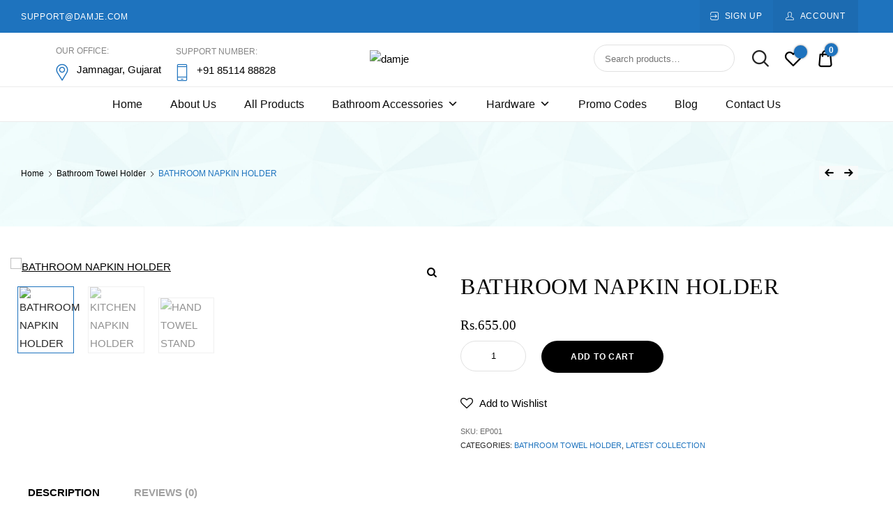

--- FILE ---
content_type: text/html; charset=UTF-8
request_url: https://damje.com/product/bathroom-napkin-holder/
body_size: 37583
content:
<!doctype html>
<html lang="en-US">
<head>
	<meta charset="UTF-8">
	<meta name="viewport" content="width=device-width, initial-scale=1">
	<link rel="profile" href="//gmpg.org/xfn/11">
	<meta name="google-site-verification" content="Fj-DohkJ8KGa3Sp3HTbtd3gEt0JzxlHyeUhojYRpMqc" />
	<meta name='robots' content='index, follow, max-image-preview:large, max-snippet:-1, max-video-preview:-1' />
	<style>img:is([sizes="auto" i], [sizes^="auto," i]) { contain-intrinsic-size: 3000px 1500px }</style>
	
	<!-- This site is optimized with the Yoast SEO plugin v20.11 - https://yoast.com/wordpress/plugins/seo/ -->
	<title>BUY BATHROOM NAPKIN HOLDER ONLINE AT DAMJE</title>
	<meta name="description" content="Buy Best Quality Bathroom Napkin Holder Online At Affordable Prices in India - Only At Damje" />
	<link rel="canonical" href="https://damje.com/product/bathroom-napkin-holder/" />
	<meta property="og:locale" content="en_US" />
	<meta property="og:type" content="article" />
	<meta property="og:title" content="BUY BATHROOM NAPKIN HOLDER ONLINE AT DAMJE" />
	<meta property="og:description" content="Buy Best Quality Bathroom Napkin Holder Online At Affordable Prices in India - Only At Damje" />
	<meta property="og:url" content="https://damje.com/product/bathroom-napkin-holder/" />
	<meta property="og:site_name" content="damje" />
	<meta property="article:modified_time" content="2021-03-18T09:04:59+00:00" />
	<meta property="og:image" content="https://damje.com/wp-content/uploads/2020/09/napkin_holder_720x.jpg" />
	<meta property="og:image:width" content="720" />
	<meta property="og:image:height" content="749" />
	<meta property="og:image:type" content="image/jpeg" />
	<meta name="twitter:card" content="summary_large_image" />
	<meta name="twitter:label1" content="Est. reading time" />
	<meta name="twitter:data1" content="1 minute" />
	<script type="application/ld+json" class="yoast-schema-graph">{"@context":"https://schema.org","@graph":[{"@type":"WebPage","@id":"https://damje.com/product/bathroom-napkin-holder/","url":"https://damje.com/product/bathroom-napkin-holder/","name":"BUY BATHROOM NAPKIN HOLDER ONLINE AT DAMJE","isPartOf":{"@id":"https://damje.com/#website"},"primaryImageOfPage":{"@id":"https://damje.com/product/bathroom-napkin-holder/#primaryimage"},"image":{"@id":"https://damje.com/product/bathroom-napkin-holder/#primaryimage"},"thumbnailUrl":"https://damje.com/wp-content/uploads/2020/09/napkin_holder_720x.jpg","datePublished":"2020-09-09T09:31:30+00:00","dateModified":"2021-03-18T09:04:59+00:00","description":"Buy Best Quality Bathroom Napkin Holder Online At Affordable Prices in India - Only At Damje","breadcrumb":{"@id":"https://damje.com/product/bathroom-napkin-holder/#breadcrumb"},"inLanguage":"en-US","potentialAction":[{"@type":"ReadAction","target":["https://damje.com/product/bathroom-napkin-holder/"]}]},{"@type":"ImageObject","inLanguage":"en-US","@id":"https://damje.com/product/bathroom-napkin-holder/#primaryimage","url":"https://damje.com/wp-content/uploads/2020/09/napkin_holder_720x.jpg","contentUrl":"https://damje.com/wp-content/uploads/2020/09/napkin_holder_720x.jpg","width":720,"height":749,"caption":"BATHROOM NAPKIN HOLDER"},{"@type":"BreadcrumbList","@id":"https://damje.com/product/bathroom-napkin-holder/#breadcrumb","itemListElement":[{"@type":"ListItem","position":1,"name":"Home","item":"https://damje.com/"},{"@type":"ListItem","position":2,"name":"Shop","item":"https://damje.com/shop/"},{"@type":"ListItem","position":3,"name":"BATHROOM NAPKIN HOLDER"}]},{"@type":"WebSite","@id":"https://damje.com/#website","url":"https://damje.com/","name":"damje","description":"Premium quality bathroom accessories, hardware and home decoration","publisher":{"@id":"https://damje.com/#organization"},"potentialAction":[{"@type":"SearchAction","target":{"@type":"EntryPoint","urlTemplate":"https://damje.com/?s={search_term_string}"},"query-input":"required name=search_term_string"}],"inLanguage":"en-US"},{"@type":"Organization","@id":"https://damje.com/#organization","name":"damje","url":"https://damje.com/","logo":{"@type":"ImageObject","inLanguage":"en-US","@id":"https://damje.com/#/schema/logo/image/","url":"https://damje.com/wp-content/uploads/2020/09/cropped-Untitled-2-copy.png","contentUrl":"https://damje.com/wp-content/uploads/2020/09/cropped-Untitled-2-copy.png","width":346,"height":120,"caption":"damje"},"image":{"@id":"https://damje.com/#/schema/logo/image/"}}]}</script>
	<!-- / Yoast SEO plugin. -->


<link rel='dns-prefetch' href='//www.google.com' />
<link rel='dns-prefetch' href='//www.googletagmanager.com' />
<link rel="alternate" type="application/rss+xml" title="damje &raquo; Feed" href="https://damje.com/feed/" />
<link rel="alternate" type="application/rss+xml" title="damje &raquo; Comments Feed" href="https://damje.com/comments/feed/" />
<link rel="alternate" type="application/rss+xml" title="damje &raquo; BATHROOM NAPKIN HOLDER Comments Feed" href="https://damje.com/product/bathroom-napkin-holder/feed/" />
<script type="text/javascript">
/* <![CDATA[ */
window._wpemojiSettings = {"baseUrl":"https:\/\/s.w.org\/images\/core\/emoji\/15.0.3\/72x72\/","ext":".png","svgUrl":"https:\/\/s.w.org\/images\/core\/emoji\/15.0.3\/svg\/","svgExt":".svg","source":{"concatemoji":"https:\/\/damje.com\/wp-includes\/js\/wp-emoji-release.min.js?ver=6.7.4"}};
/*! This file is auto-generated */
!function(i,n){var o,s,e;function c(e){try{var t={supportTests:e,timestamp:(new Date).valueOf()};sessionStorage.setItem(o,JSON.stringify(t))}catch(e){}}function p(e,t,n){e.clearRect(0,0,e.canvas.width,e.canvas.height),e.fillText(t,0,0);var t=new Uint32Array(e.getImageData(0,0,e.canvas.width,e.canvas.height).data),r=(e.clearRect(0,0,e.canvas.width,e.canvas.height),e.fillText(n,0,0),new Uint32Array(e.getImageData(0,0,e.canvas.width,e.canvas.height).data));return t.every(function(e,t){return e===r[t]})}function u(e,t,n){switch(t){case"flag":return n(e,"\ud83c\udff3\ufe0f\u200d\u26a7\ufe0f","\ud83c\udff3\ufe0f\u200b\u26a7\ufe0f")?!1:!n(e,"\ud83c\uddfa\ud83c\uddf3","\ud83c\uddfa\u200b\ud83c\uddf3")&&!n(e,"\ud83c\udff4\udb40\udc67\udb40\udc62\udb40\udc65\udb40\udc6e\udb40\udc67\udb40\udc7f","\ud83c\udff4\u200b\udb40\udc67\u200b\udb40\udc62\u200b\udb40\udc65\u200b\udb40\udc6e\u200b\udb40\udc67\u200b\udb40\udc7f");case"emoji":return!n(e,"\ud83d\udc26\u200d\u2b1b","\ud83d\udc26\u200b\u2b1b")}return!1}function f(e,t,n){var r="undefined"!=typeof WorkerGlobalScope&&self instanceof WorkerGlobalScope?new OffscreenCanvas(300,150):i.createElement("canvas"),a=r.getContext("2d",{willReadFrequently:!0}),o=(a.textBaseline="top",a.font="600 32px Arial",{});return e.forEach(function(e){o[e]=t(a,e,n)}),o}function t(e){var t=i.createElement("script");t.src=e,t.defer=!0,i.head.appendChild(t)}"undefined"!=typeof Promise&&(o="wpEmojiSettingsSupports",s=["flag","emoji"],n.supports={everything:!0,everythingExceptFlag:!0},e=new Promise(function(e){i.addEventListener("DOMContentLoaded",e,{once:!0})}),new Promise(function(t){var n=function(){try{var e=JSON.parse(sessionStorage.getItem(o));if("object"==typeof e&&"number"==typeof e.timestamp&&(new Date).valueOf()<e.timestamp+604800&&"object"==typeof e.supportTests)return e.supportTests}catch(e){}return null}();if(!n){if("undefined"!=typeof Worker&&"undefined"!=typeof OffscreenCanvas&&"undefined"!=typeof URL&&URL.createObjectURL&&"undefined"!=typeof Blob)try{var e="postMessage("+f.toString()+"("+[JSON.stringify(s),u.toString(),p.toString()].join(",")+"));",r=new Blob([e],{type:"text/javascript"}),a=new Worker(URL.createObjectURL(r),{name:"wpTestEmojiSupports"});return void(a.onmessage=function(e){c(n=e.data),a.terminate(),t(n)})}catch(e){}c(n=f(s,u,p))}t(n)}).then(function(e){for(var t in e)n.supports[t]=e[t],n.supports.everything=n.supports.everything&&n.supports[t],"flag"!==t&&(n.supports.everythingExceptFlag=n.supports.everythingExceptFlag&&n.supports[t]);n.supports.everythingExceptFlag=n.supports.everythingExceptFlag&&!n.supports.flag,n.DOMReady=!1,n.readyCallback=function(){n.DOMReady=!0}}).then(function(){return e}).then(function(){var e;n.supports.everything||(n.readyCallback(),(e=n.source||{}).concatemoji?t(e.concatemoji):e.wpemoji&&e.twemoji&&(t(e.twemoji),t(e.wpemoji)))}))}((window,document),window._wpemojiSettings);
/* ]]> */
</script>
<link rel='stylesheet' id='sbi_styles-css' href='https://damje.com/wp-content/plugins/instagram-feed/css/sbi-styles.min.css?ver=6.1.5' type='text/css' media='all' />
<link rel='stylesheet' id='lrm-modal-css' href='https://damje.com/wp-content/plugins/ajax-login-and-registration-modal-popup/assets/lrm-core-compiled.css?ver=57' type='text/css' media='all' />
<link rel='stylesheet' id='lrm-modal-skin-css' href='https://damje.com/wp-content/plugins/ajax-login-and-registration-modal-popup/skins/default/skin.css?ver=57' type='text/css' media='all' />
<style id='wp-emoji-styles-inline-css' type='text/css'>

	img.wp-smiley, img.emoji {
		display: inline !important;
		border: none !important;
		box-shadow: none !important;
		height: 1em !important;
		width: 1em !important;
		margin: 0 0.07em !important;
		vertical-align: -0.1em !important;
		background: none !important;
		padding: 0 !important;
	}
</style>
<link rel='stylesheet' id='wp-block-library-css' href='https://damje.com/wp-includes/css/dist/block-library/style.min.css?ver=6.7.4' type='text/css' media='all' />
<style id='wp-block-library-inline-css' type='text/css'>
.has-text-align-justify{text-align:justify;}
</style>
<link rel='stylesheet' id='jetpack-videopress-video-block-view-css' href='https://damje.com/wp-content/plugins/jetpack/jetpack_vendor/automattic/jetpack-videopress/build/block-editor/blocks/video/view.css?minify=false&#038;ver=34ae973733627b74a14e' type='text/css' media='all' />
<link rel='stylesheet' id='mediaelement-css' href='https://damje.com/wp-includes/js/mediaelement/mediaelementplayer-legacy.min.css?ver=4.2.17' type='text/css' media='all' />
<link rel='stylesheet' id='wp-mediaelement-css' href='https://damje.com/wp-includes/js/mediaelement/wp-mediaelement.min.css?ver=6.7.4' type='text/css' media='all' />
<link rel='stylesheet' id='wc-blocks-vendors-style-css' href='https://damje.com/wp-content/plugins/woocommerce/packages/woocommerce-blocks/build/wc-blocks-vendors-style.css?ver=10.2.4' type='text/css' media='all' />
<link rel='stylesheet' id='wc-blocks-style-css' href='https://damje.com/wp-content/plugins/woocommerce/packages/woocommerce-blocks/build/wc-blocks-style.css?ver=10.2.4' type='text/css' media='all' />
<style id='classic-theme-styles-inline-css' type='text/css'>
/*! This file is auto-generated */
.wp-block-button__link{color:#fff;background-color:#32373c;border-radius:9999px;box-shadow:none;text-decoration:none;padding:calc(.667em + 2px) calc(1.333em + 2px);font-size:1.125em}.wp-block-file__button{background:#32373c;color:#fff;text-decoration:none}
</style>
<style id='global-styles-inline-css' type='text/css'>
:root{--wp--preset--aspect-ratio--square: 1;--wp--preset--aspect-ratio--4-3: 4/3;--wp--preset--aspect-ratio--3-4: 3/4;--wp--preset--aspect-ratio--3-2: 3/2;--wp--preset--aspect-ratio--2-3: 2/3;--wp--preset--aspect-ratio--16-9: 16/9;--wp--preset--aspect-ratio--9-16: 9/16;--wp--preset--color--black: #000000;--wp--preset--color--cyan-bluish-gray: #abb8c3;--wp--preset--color--white: #ffffff;--wp--preset--color--pale-pink: #f78da7;--wp--preset--color--vivid-red: #cf2e2e;--wp--preset--color--luminous-vivid-orange: #ff6900;--wp--preset--color--luminous-vivid-amber: #fcb900;--wp--preset--color--light-green-cyan: #7bdcb5;--wp--preset--color--vivid-green-cyan: #00d084;--wp--preset--color--pale-cyan-blue: #8ed1fc;--wp--preset--color--vivid-cyan-blue: #0693e3;--wp--preset--color--vivid-purple: #9b51e0;--wp--preset--color--dici-accent-color: #00d1b7;--wp--preset--color--dici-accent-text-color: #109d92;--wp--preset--color--dici-main-text-color: #262626;--wp--preset--color--dici-second-deco-color: #939393;--wp--preset--color--dici-hover-color: #363636;--wp--preset--gradient--vivid-cyan-blue-to-vivid-purple: linear-gradient(135deg,rgba(6,147,227,1) 0%,rgb(155,81,224) 100%);--wp--preset--gradient--light-green-cyan-to-vivid-green-cyan: linear-gradient(135deg,rgb(122,220,180) 0%,rgb(0,208,130) 100%);--wp--preset--gradient--luminous-vivid-amber-to-luminous-vivid-orange: linear-gradient(135deg,rgba(252,185,0,1) 0%,rgba(255,105,0,1) 100%);--wp--preset--gradient--luminous-vivid-orange-to-vivid-red: linear-gradient(135deg,rgba(255,105,0,1) 0%,rgb(207,46,46) 100%);--wp--preset--gradient--very-light-gray-to-cyan-bluish-gray: linear-gradient(135deg,rgb(238,238,238) 0%,rgb(169,184,195) 100%);--wp--preset--gradient--cool-to-warm-spectrum: linear-gradient(135deg,rgb(74,234,220) 0%,rgb(151,120,209) 20%,rgb(207,42,186) 40%,rgb(238,44,130) 60%,rgb(251,105,98) 80%,rgb(254,248,76) 100%);--wp--preset--gradient--blush-light-purple: linear-gradient(135deg,rgb(255,206,236) 0%,rgb(152,150,240) 100%);--wp--preset--gradient--blush-bordeaux: linear-gradient(135deg,rgb(254,205,165) 0%,rgb(254,45,45) 50%,rgb(107,0,62) 100%);--wp--preset--gradient--luminous-dusk: linear-gradient(135deg,rgb(255,203,112) 0%,rgb(199,81,192) 50%,rgb(65,88,208) 100%);--wp--preset--gradient--pale-ocean: linear-gradient(135deg,rgb(255,245,203) 0%,rgb(182,227,212) 50%,rgb(51,167,181) 100%);--wp--preset--gradient--electric-grass: linear-gradient(135deg,rgb(202,248,128) 0%,rgb(113,206,126) 100%);--wp--preset--gradient--midnight: linear-gradient(135deg,rgb(2,3,129) 0%,rgb(40,116,252) 100%);--wp--preset--font-size--small: 14px;--wp--preset--font-size--medium: 20px;--wp--preset--font-size--large: 20px;--wp--preset--font-size--x-large: 42px;--wp--preset--font-size--xsmall: 11px;--wp--preset--font-size--normal: 15px;--wp--preset--font-size--larger: 32px;--wp--preset--font-size--largest: 40px;--wp--preset--spacing--20: 0.44rem;--wp--preset--spacing--30: 0.67rem;--wp--preset--spacing--40: 1rem;--wp--preset--spacing--50: 1.5rem;--wp--preset--spacing--60: 2.25rem;--wp--preset--spacing--70: 3.38rem;--wp--preset--spacing--80: 5.06rem;--wp--preset--shadow--natural: 6px 6px 9px rgba(0, 0, 0, 0.2);--wp--preset--shadow--deep: 12px 12px 50px rgba(0, 0, 0, 0.4);--wp--preset--shadow--sharp: 6px 6px 0px rgba(0, 0, 0, 0.2);--wp--preset--shadow--outlined: 6px 6px 0px -3px rgba(255, 255, 255, 1), 6px 6px rgba(0, 0, 0, 1);--wp--preset--shadow--crisp: 6px 6px 0px rgba(0, 0, 0, 1);}:where(.is-layout-flex){gap: 0.5em;}:where(.is-layout-grid){gap: 0.5em;}body .is-layout-flex{display: flex;}.is-layout-flex{flex-wrap: wrap;align-items: center;}.is-layout-flex > :is(*, div){margin: 0;}body .is-layout-grid{display: grid;}.is-layout-grid > :is(*, div){margin: 0;}:where(.wp-block-columns.is-layout-flex){gap: 2em;}:where(.wp-block-columns.is-layout-grid){gap: 2em;}:where(.wp-block-post-template.is-layout-flex){gap: 1.25em;}:where(.wp-block-post-template.is-layout-grid){gap: 1.25em;}.has-black-color{color: var(--wp--preset--color--black) !important;}.has-cyan-bluish-gray-color{color: var(--wp--preset--color--cyan-bluish-gray) !important;}.has-white-color{color: var(--wp--preset--color--white) !important;}.has-pale-pink-color{color: var(--wp--preset--color--pale-pink) !important;}.has-vivid-red-color{color: var(--wp--preset--color--vivid-red) !important;}.has-luminous-vivid-orange-color{color: var(--wp--preset--color--luminous-vivid-orange) !important;}.has-luminous-vivid-amber-color{color: var(--wp--preset--color--luminous-vivid-amber) !important;}.has-light-green-cyan-color{color: var(--wp--preset--color--light-green-cyan) !important;}.has-vivid-green-cyan-color{color: var(--wp--preset--color--vivid-green-cyan) !important;}.has-pale-cyan-blue-color{color: var(--wp--preset--color--pale-cyan-blue) !important;}.has-vivid-cyan-blue-color{color: var(--wp--preset--color--vivid-cyan-blue) !important;}.has-vivid-purple-color{color: var(--wp--preset--color--vivid-purple) !important;}.has-black-background-color{background-color: var(--wp--preset--color--black) !important;}.has-cyan-bluish-gray-background-color{background-color: var(--wp--preset--color--cyan-bluish-gray) !important;}.has-white-background-color{background-color: var(--wp--preset--color--white) !important;}.has-pale-pink-background-color{background-color: var(--wp--preset--color--pale-pink) !important;}.has-vivid-red-background-color{background-color: var(--wp--preset--color--vivid-red) !important;}.has-luminous-vivid-orange-background-color{background-color: var(--wp--preset--color--luminous-vivid-orange) !important;}.has-luminous-vivid-amber-background-color{background-color: var(--wp--preset--color--luminous-vivid-amber) !important;}.has-light-green-cyan-background-color{background-color: var(--wp--preset--color--light-green-cyan) !important;}.has-vivid-green-cyan-background-color{background-color: var(--wp--preset--color--vivid-green-cyan) !important;}.has-pale-cyan-blue-background-color{background-color: var(--wp--preset--color--pale-cyan-blue) !important;}.has-vivid-cyan-blue-background-color{background-color: var(--wp--preset--color--vivid-cyan-blue) !important;}.has-vivid-purple-background-color{background-color: var(--wp--preset--color--vivid-purple) !important;}.has-black-border-color{border-color: var(--wp--preset--color--black) !important;}.has-cyan-bluish-gray-border-color{border-color: var(--wp--preset--color--cyan-bluish-gray) !important;}.has-white-border-color{border-color: var(--wp--preset--color--white) !important;}.has-pale-pink-border-color{border-color: var(--wp--preset--color--pale-pink) !important;}.has-vivid-red-border-color{border-color: var(--wp--preset--color--vivid-red) !important;}.has-luminous-vivid-orange-border-color{border-color: var(--wp--preset--color--luminous-vivid-orange) !important;}.has-luminous-vivid-amber-border-color{border-color: var(--wp--preset--color--luminous-vivid-amber) !important;}.has-light-green-cyan-border-color{border-color: var(--wp--preset--color--light-green-cyan) !important;}.has-vivid-green-cyan-border-color{border-color: var(--wp--preset--color--vivid-green-cyan) !important;}.has-pale-cyan-blue-border-color{border-color: var(--wp--preset--color--pale-cyan-blue) !important;}.has-vivid-cyan-blue-border-color{border-color: var(--wp--preset--color--vivid-cyan-blue) !important;}.has-vivid-purple-border-color{border-color: var(--wp--preset--color--vivid-purple) !important;}.has-vivid-cyan-blue-to-vivid-purple-gradient-background{background: var(--wp--preset--gradient--vivid-cyan-blue-to-vivid-purple) !important;}.has-light-green-cyan-to-vivid-green-cyan-gradient-background{background: var(--wp--preset--gradient--light-green-cyan-to-vivid-green-cyan) !important;}.has-luminous-vivid-amber-to-luminous-vivid-orange-gradient-background{background: var(--wp--preset--gradient--luminous-vivid-amber-to-luminous-vivid-orange) !important;}.has-luminous-vivid-orange-to-vivid-red-gradient-background{background: var(--wp--preset--gradient--luminous-vivid-orange-to-vivid-red) !important;}.has-very-light-gray-to-cyan-bluish-gray-gradient-background{background: var(--wp--preset--gradient--very-light-gray-to-cyan-bluish-gray) !important;}.has-cool-to-warm-spectrum-gradient-background{background: var(--wp--preset--gradient--cool-to-warm-spectrum) !important;}.has-blush-light-purple-gradient-background{background: var(--wp--preset--gradient--blush-light-purple) !important;}.has-blush-bordeaux-gradient-background{background: var(--wp--preset--gradient--blush-bordeaux) !important;}.has-luminous-dusk-gradient-background{background: var(--wp--preset--gradient--luminous-dusk) !important;}.has-pale-ocean-gradient-background{background: var(--wp--preset--gradient--pale-ocean) !important;}.has-electric-grass-gradient-background{background: var(--wp--preset--gradient--electric-grass) !important;}.has-midnight-gradient-background{background: var(--wp--preset--gradient--midnight) !important;}.has-small-font-size{font-size: var(--wp--preset--font-size--small) !important;}.has-medium-font-size{font-size: var(--wp--preset--font-size--medium) !important;}.has-large-font-size{font-size: var(--wp--preset--font-size--large) !important;}.has-x-large-font-size{font-size: var(--wp--preset--font-size--x-large) !important;}
:where(.wp-block-post-template.is-layout-flex){gap: 1.25em;}:where(.wp-block-post-template.is-layout-grid){gap: 1.25em;}
:where(.wp-block-columns.is-layout-flex){gap: 2em;}:where(.wp-block-columns.is-layout-grid){gap: 2em;}
:root :where(.wp-block-pullquote){font-size: 1.5em;line-height: 1.6;}
</style>
<link rel='stylesheet' id='cwp-style-css' href='https://damje.com/wp-content/plugins/comments-widget-plus/assets/css/cwp.css?ver=1.3' type='text/css' media='all' />
<link rel='stylesheet' id='contact-form-7-css' href='https://damje.com/wp-content/plugins/contact-form-7/includes/css/styles.css?ver=5.7.7' type='text/css' media='all' />
<link rel='stylesheet' id='related-posts-by-taxonomy-css' href='https://damje.com/wp-content/plugins/related-posts-by-taxonomy/includes/assets/css/styles.css?ver=6.7.4' type='text/css' media='all' />
<link rel='stylesheet' id='rs-plugin-settings-css' href='https://damje.com/wp-content/plugins/revslider/public/assets/css/rs6.css?ver=6.2.2' type='text/css' media='all' />
<style id='rs-plugin-settings-inline-css' type='text/css'>
#rs-demo-id {}
</style>
<link rel='stylesheet' id='photoswipe-css' href='https://damje.com/wp-content/plugins/woocommerce/assets/css/photoswipe/photoswipe.min.css?ver=7.8.2' type='text/css' media='all' />
<link rel='stylesheet' id='photoswipe-default-skin-css' href='https://damje.com/wp-content/plugins/woocommerce/assets/css/photoswipe/default-skin/default-skin.min.css?ver=7.8.2' type='text/css' media='all' />
<style id='woocommerce-inline-inline-css' type='text/css'>
.woocommerce form .form-row .required { visibility: visible; }
</style>
<link rel='stylesheet' id='dici-feature-pack-css' href='https://damje.com/wp-content/plugins/dici-feature-pack/public/css/dici-feature-pack-public.css?ver=1.0.0' type='text/css' media='all' />
<link rel='stylesheet' id='elementor-icons-css' href='https://damje.com/wp-content/plugins/elementor/assets/lib/eicons/css/elementor-icons.min.css?ver=5.13.0' type='text/css' media='all' />
<link rel='stylesheet' id='elementor-frontend-legacy-css' href='https://damje.com/wp-content/plugins/elementor/assets/css/frontend-legacy.min.css?ver=3.5.0' type='text/css' media='all' />
<link rel='stylesheet' id='elementor-frontend-css' href='https://damje.com/wp-content/plugins/elementor/assets/css/frontend.min.css?ver=3.5.0' type='text/css' media='all' />
<link rel='stylesheet' id='elementor-post-7-css' href='https://damje.com/wp-content/uploads/elementor/css/post-7.css?ver=1741622970' type='text/css' media='all' />
<link rel='stylesheet' id='tz-icons-css' href='https://damje.com/wp-content/plugins/dici-feature-pack/public/css/tz-icons.css?ver=1.0.0' type='text/css' media='all' />
<link rel='stylesheet' id='tz-jewelry-icons-css' href='https://damje.com/wp-content/plugins/dici-feature-pack/public/css/tz-jewelry-icons.css?ver=1.0.0' type='text/css' media='all' />
<link rel='stylesheet' id='owl-carousel-css' href='https://damje.com/wp-content/plugins/dici-feature-pack/public/css/owl.carousel.min.css?ver=1.0.0' type='text/css' media='all' />
<link rel='stylesheet' id='elementor-post-1954-css' href='https://damje.com/wp-content/uploads/elementor/css/post-1954.css?ver=1741623334' type='text/css' media='all' />
<link rel='stylesheet' id='elementor-post-1889-css' href='https://damje.com/wp-content/uploads/elementor/css/post-1889.css?ver=1741623334' type='text/css' media='all' />
<link rel='stylesheet' id='megamenu-css' href='https://damje.com/wp-content/uploads/maxmegamenu/style.css?ver=7c5a7d' type='text/css' media='all' />
<link rel='stylesheet' id='dashicons-css' href='https://damje.com/wp-includes/css/dashicons.min.css?ver=6.7.4' type='text/css' media='all' />
<link rel='preload' as='font' type='font/woff2' crossorigin='anonymous' id='tinvwl-webfont-font-css' href='https://damje.com/wp-content/plugins/_ti-woocommerce-wishlist/assets/fonts/tinvwl-webfont.woff2?ver=xu2uyi'  media='all' />
<link rel='stylesheet' id='tinvwl-webfont-css' href='https://damje.com/wp-content/plugins/_ti-woocommerce-wishlist/assets/css/webfont.min.css?ver=2.7.2' type='text/css' media='all' />
<link rel='stylesheet' id='tinvwl-css' href='https://damje.com/wp-content/plugins/_ti-woocommerce-wishlist/assets/css/public.min.css?ver=2.7.2' type='text/css' media='all' />
<link rel='stylesheet' id='dici-css' href='https://damje.com/wp-content/themes/dici/style.css?ver=6.7.4' type='text/css' media='all' />
<link rel='stylesheet' id='dici-custom-fonts-css' href='https://damje.com/wp-content/themes/dici/assets/css/fonts.css?ver=6.7.4' type='text/css' media='all' />
<link rel='stylesheet' id='dici-icons-css' href='https://damje.com/wp-content/themes/dici/assets/css/dici-icons.css?ver=6.7.4' type='text/css' media='all' />
<link rel='stylesheet' id='dici-woocommerce-style-css' href='https://damje.com/wp-content/themes/dici/woocommerce.css?ver=6.7.4' type='text/css' media='all' />
<link rel='stylesheet' id='fontawesome-css' href='https://damje.com/wp-content/themes/dici/assets/css/all.min.css?ver=6.7.4' type='text/css' media='all' />
<link rel='stylesheet' id='recent-posts-widget-with-thumbnails-public-style-css' href='https://damje.com/wp-content/plugins/recent-posts-widget-with-thumbnails/public.css?ver=7.1.1' type='text/css' media='all' />
<link rel='stylesheet' id='google-fonts-1-css' href='https://fonts.googleapis.com/css?family=Roboto%3A100%2C100italic%2C200%2C200italic%2C300%2C300italic%2C400%2C400italic%2C500%2C500italic%2C600%2C600italic%2C700%2C700italic%2C800%2C800italic%2C900%2C900italic%7CRoboto+Slab%3A100%2C100italic%2C200%2C200italic%2C300%2C300italic%2C400%2C400italic%2C500%2C500italic%2C600%2C600italic%2C700%2C700italic%2C800%2C800italic%2C900%2C900italic&#038;display=auto&#038;ver=6.7.4' type='text/css' media='all' />
<link rel='stylesheet' id='jetpack_css-css' href='https://damje.com/wp-content/plugins/jetpack/css/jetpack.css?ver=12.3.1' type='text/css' media='all' />
<!--n2css--><script type="text/javascript" src="https://damje.com/wp-includes/js/jquery/jquery.min.js?ver=3.7.1" id="jquery-core-js"></script>
<script type="text/javascript" src="https://damje.com/wp-includes/js/jquery/jquery-migrate.min.js?ver=3.4.1" id="jquery-migrate-js"></script>
<script type="text/javascript" src="https://damje.com/wp-content/plugins/recaptcha-woo/js/rcfwc.js?ver=1.0" id="rcfwc-js-js"></script>
<script type="text/javascript" src="https://www.google.com/recaptcha/api.js?explicit&amp;hl=en_US&amp;ver=6.7.4" id="recaptcha-js"></script>
<script type="text/javascript" src="https://damje.com/wp-content/plugins/revslider/public/assets/js/rbtools.min.js?ver=6.0" id="tp-tools-js"></script>
<script type="text/javascript" src="https://damje.com/wp-content/plugins/revslider/public/assets/js/rs6.min.js?ver=6.2.2" id="revmin-js"></script>
<script type="text/javascript" src="https://damje.com/wp-content/plugins/dici-feature-pack/public/js/dici-feature-pack-public.js?ver=1.0.0" id="dici-feature-pack-js"></script>
<script type="text/javascript" src="https://damje.com/wp-content/themes/dici/js/select2.min.js?ver=6.7.4" id="select2-js"></script>

<!-- Google tag (gtag.js) snippet added by Site Kit -->

<!-- Google Ads snippet added by Site Kit -->
<script type="text/javascript" src="https://www.googletagmanager.com/gtag/js?id=AW-697590603" id="google_gtagjs-js" async></script>
<script type="text/javascript" id="google_gtagjs-js-after">
/* <![CDATA[ */
window.dataLayer = window.dataLayer || [];function gtag(){dataLayer.push(arguments);}
gtag("js", new Date());
gtag("set", "developer_id.dZTNiMT", true);
gtag("config", "AW-697590603");
 window._googlesitekit = window._googlesitekit || {}; window._googlesitekit.throttledEvents = []; window._googlesitekit.gtagEvent = (name, data) => { var key = JSON.stringify( { name, data } ); if ( !! window._googlesitekit.throttledEvents[ key ] ) { return; } window._googlesitekit.throttledEvents[ key ] = true; setTimeout( () => { delete window._googlesitekit.throttledEvents[ key ]; }, 5 ); gtag( "event", name, { ...data, event_source: "site-kit" } ); } 
/* ]]> */
</script>

<!-- End Google tag (gtag.js) snippet added by Site Kit -->
<link rel="https://api.w.org/" href="https://damje.com/wp-json/" /><link rel="alternate" title="JSON" type="application/json" href="https://damje.com/wp-json/wp/v2/product/4388" /><link rel="EditURI" type="application/rsd+xml" title="RSD" href="https://damje.com/xmlrpc.php?rsd" />
<meta name="generator" content="WordPress 6.7.4" />
<meta name="generator" content="WooCommerce 7.8.2" />
<link rel='shortlink' href='https://damje.com/?p=4388' />
<link rel="alternate" title="oEmbed (JSON)" type="application/json+oembed" href="https://damje.com/wp-json/oembed/1.0/embed?url=https%3A%2F%2Fdamje.com%2Fproduct%2Fbathroom-napkin-holder%2F" />
<link rel="alternate" title="oEmbed (XML)" type="text/xml+oembed" href="https://damje.com/wp-json/oembed/1.0/embed?url=https%3A%2F%2Fdamje.com%2Fproduct%2Fbathroom-napkin-holder%2F&#038;format=xml" />
<meta name="generator" content="Site Kit by Google 1.149.1" />	<!-- Global site tag (gtag.js) - Google Analytics -->
	<script async src="https://www.googletagmanager.com/gtag/js?id=UA-201831315-1"></script>
	<script>
	  window.dataLayer = window.dataLayer || [];
	  function gtag(){dataLayer.push(arguments);}
	  gtag('js', new Date());

	  gtag('config', 'UA-201831315-1');
	</script>
		<noscript><style>.woocommerce-product-gallery{ opacity: 1 !important; }</style></noscript>
	<style type="text/css">.recentcomments a{display:inline !important;padding:0 !important;margin:0 !important;}</style>		<style type="text/css">
			.cwp-li {
				overflow: hidden;
			}

			.cwp-avatar {
				float: left;
				margin-top: .2em;
				margin-right: 1em;
			}

			.cwp-avatar.rounded .avatar {
				border-radius: 50%;
			}

			.cwp-avatar.square .avatar {
				border-radius: 0;
			}

			.cwp-comment-excerpt {
				display: block;
				color: #787878;
			}
		</style>
				<style type="text/css">
					.site-title,
			.site-description {
				position: absolute;
				clip: rect(1px, 1px, 1px, 1px);
			}
				</style>
		
<!-- Google Tag Manager snippet added by Site Kit -->
<script type="text/javascript">
/* <![CDATA[ */

			( function( w, d, s, l, i ) {
				w[l] = w[l] || [];
				w[l].push( {'gtm.start': new Date().getTime(), event: 'gtm.js'} );
				var f = d.getElementsByTagName( s )[0],
					j = d.createElement( s ), dl = l != 'dataLayer' ? '&l=' + l : '';
				j.async = true;
				j.src = 'https://www.googletagmanager.com/gtm.js?id=' + i + dl;
				f.parentNode.insertBefore( j, f );
			} )( window, document, 'script', 'dataLayer', 'GTM-MMPQ33FS' );
			
/* ]]> */
</script>

<!-- End Google Tag Manager snippet added by Site Kit -->
<meta name="generator" content="Powered by Slider Revolution 6.2.2 - responsive, Mobile-Friendly Slider Plugin for WordPress with comfortable drag and drop interface." />
<link rel="icon" href="https://damje.com/wp-content/uploads/2020/08/favicon.png" sizes="32x32" />
<link rel="icon" href="https://damje.com/wp-content/uploads/2020/08/favicon.png" sizes="192x192" />
<link rel="apple-touch-icon" href="https://damje.com/wp-content/uploads/2020/08/favicon.png" />
<meta name="msapplication-TileImage" content="https://damje.com/wp-content/uploads/2020/08/favicon.png" />
<script type="text/javascript">function setREVStartSize(e){			
			try {								
				var pw = document.getElementById(e.c).parentNode.offsetWidth,
					newh;
				pw = pw===0 || isNaN(pw) ? window.innerWidth : pw;
				e.tabw = e.tabw===undefined ? 0 : parseInt(e.tabw);
				e.thumbw = e.thumbw===undefined ? 0 : parseInt(e.thumbw);
				e.tabh = e.tabh===undefined ? 0 : parseInt(e.tabh);
				e.thumbh = e.thumbh===undefined ? 0 : parseInt(e.thumbh);
				e.tabhide = e.tabhide===undefined ? 0 : parseInt(e.tabhide);
				e.thumbhide = e.thumbhide===undefined ? 0 : parseInt(e.thumbhide);
				e.mh = e.mh===undefined || e.mh=="" || e.mh==="auto" ? 0 : parseInt(e.mh,0);		
				if(e.layout==="fullscreen" || e.l==="fullscreen") 						
					newh = Math.max(e.mh,window.innerHeight);				
				else{					
					e.gw = Array.isArray(e.gw) ? e.gw : [e.gw];
					for (var i in e.rl) if (e.gw[i]===undefined || e.gw[i]===0) e.gw[i] = e.gw[i-1];					
					e.gh = e.el===undefined || e.el==="" || (Array.isArray(e.el) && e.el.length==0)? e.gh : e.el;
					e.gh = Array.isArray(e.gh) ? e.gh : [e.gh];
					for (var i in e.rl) if (e.gh[i]===undefined || e.gh[i]===0) e.gh[i] = e.gh[i-1];
										
					var nl = new Array(e.rl.length),
						ix = 0,						
						sl;					
					e.tabw = e.tabhide>=pw ? 0 : e.tabw;
					e.thumbw = e.thumbhide>=pw ? 0 : e.thumbw;
					e.tabh = e.tabhide>=pw ? 0 : e.tabh;
					e.thumbh = e.thumbhide>=pw ? 0 : e.thumbh;					
					for (var i in e.rl) nl[i] = e.rl[i]<window.innerWidth ? 0 : e.rl[i];
					sl = nl[0];									
					for (var i in nl) if (sl>nl[i] && nl[i]>0) { sl = nl[i]; ix=i;}															
					var m = pw>(e.gw[ix]+e.tabw+e.thumbw) ? 1 : (pw-(e.tabw+e.thumbw)) / (e.gw[ix]);					

					newh =  (e.type==="carousel" && e.justify==="true" ? e.gh[ix] : (e.gh[ix] * m)) + (e.tabh + e.thumbh);
				}			
				
				if(window.rs_init_css===undefined) window.rs_init_css = document.head.appendChild(document.createElement("style"));					
				document.getElementById(e.c).height = newh;
				window.rs_init_css.innerHTML += "#"+e.c+"_wrapper { height: "+newh+"px }";				
			} catch(e){
				console.log("Failure at Presize of Slider:" + e)
			}					   
		  };</script>
<style id="kirki-inline-styles">body{font-size:15px;letter-spacing:0px;line-height:1.75;text-align:left;text-transform:none;color:#262626;}.dici-testimonials .elementor-testimonial-content,.tz-woo-product-categories li .cat-caption .cat-name,h1,h2,h3,h4{font-family:Butler;line-height:1.3;color:#000000;}.dici-call-back-button-view .vdz_cb_btn,.dici-call-back-button-view:before, .dici-shop-address-view:before,.dici-shop-address-view .vdz_cb_btn,.shop_table .product-remove a,.single-product .summary .product_meta .posted_in:before,.single-product .summary .product_meta .sku_wrapper:before,.single-product .summary .product_meta .tagged_as:before,.site-header-cart .cart-toggler .cart-contents,.site-header-cart .product_list_widget li .remove,.tagcloud a:hover,.vdz_cb_btn,blockquote:before,ul.products .product .added_to_cart{color:#1e73be;}#secondary .widget.widget_tag_cloud .tagcloud a:hover,.dici-elementor-header .elementor-widget-wp-widget-widget_top_wishlist .wishlist_products_counter .wishlist_products_counter_number,.elementor-widget-tz-woo-product-tabs .tz-tab-title::after,.heading-undersocre:after,.mejs-container, .mejs-container .mejs-controls, .mejs-embed, .mejs-embed body,.post-header-widget.widget_wishlist_products_counter .wishlist_products_counter .wishlist_products_counter_number,.pre-header-widget.widget_wishlist_products_counter .wishlist_products_counter .wishlist_products_counter_number,.shop_table .button:hover,.single-post .rpbt_shortcode > h3:after,.single-product .dici-tabs-wrapper .tabs li:hover a:after, .single-product .dici-tabs-wrapper .tabs li.active a:after,.site-header-cart .cart-toggler .cart-contents .count,.site-header-cart .product_list_widget li .remove:hover,.widget_price_filter .price_slider_amount .button:hover,.widget_price_filter .ui-slider .ui-slider-range,.woo-variation-swatches-stylesheet-enabled .variable-items-wrapper .variable-item.button-variable-item:not(.radio-variable-item).selected,.woo-variation-swatches-stylesheet-enabled .variable-items-wrapper .variable-item.button-variable-item:not(.radio-variable-item).selected:hover,.wpcf7-form input[type="submit"]:hover{background-color:#1e73be;}.lrm-form button[type=submit],.tz-woo-product-categories .owl-dots .owl-dot,.underline:after{background-color:#1e73be!important;}.comment-list .comment-body .comment-content blockquote,.single-product .woocommerce-product-gallery .flex-control-thumbs li img.flex-active, .single-product .woocommerce-product-gallery .flex-control-thumbs li img:hover,.widget_product_tag_cloud .tagcloud a:hover,blockquote,input[type="text"]:focus, input[type="email"]:focus, input[type="url"]:focus, input[type="password"]:focus, input[type="search"]:focus, input[type="number"]:focus, input[type="tel"]:focus, input[type="range"]:focus, input[type="date"]:focus, input[type="month"]:focus, input[type="week"]:focus, input[type="time"]:focus, input[type="datetime"]:focus, input[type="datetime-local"]:focus, input[type="color"]:focus, textarea:focus{border-color:#1e73be;}.tz-posts-carousel .owl-prev, .tz-posts-carousel .owl-next,.tz-woo-product-categories .owl-prev, .tz-woo-product-categories .owl-next{color:#1e73be!important;}#review_form #respond p.form-submit input:hover,.shop_table .button,.single-product .product .summary .single_add_to_cart_button:hover,.single-product .single-product-reviews .review-button-cont .button:hover,.site-header-cart .widget_shopping_cart_content .buttons a.checkout,.site-header-cart .widget_shopping_cart_content .buttons a:hover,.widget_product_tag_cloud .tagcloud a:hover,.woocommerce-cart .wc-proceed-to-checkout a,button, input[type="reset"],input[type="button"],input[type="submit"],ul.products .product .add_to_cart_button:hover,ul.products .product .product_type_variable:hover{background-color:#1e73be;}#secondary .widget.comments_widget_plus .cwp-author-link,#secondary .widget.recent-posts-widget-with-thumbnails li .rpwwt-post-categories,#secondary .widget.widget_categories li a:hover, #secondary .widget.widget_archive li a:hover,.breadcrumb_last,.comment-list .comment-body .comment-meta .comment-author .fn a,.dici-elementor-footer .elementor-widget-container ul li a:hover,.dici-elementor-footer .widget ul li a:hover,.dici-footer-widget-area .elementor-widget-container ul li a:hover,.dici-footer-widget-area .widget ul li a:hover,.entry-categories .cat-links a,.page-header-block [class*="crumb"] .breadcrumb_last, .error404 .page-header [class*="crumb"] .breadcrumb_last, .page-header-block [class*="crumb"] .nav-item:last-child,.shop_table.woocommerce-checkout-review-order-table .order-total .amount,.single-post .post .entry-categories .cat-links a,.single-product .summary .product_meta .posted_in a,.single-product .summary .product_meta .tagged_as a,.tz-posts-carousel article .entry-categories .cat-links a,.widget_calendar table #today,.widget_product_categories .product-categories li a:hover,.widget_recent_comments .recentcomments .comment-author-link a,article[class*="post"] .entry-categories .cat-links a,cite{color:#1e73be;}.mejs-container, .mejs-container .mejs-controls, .mejs-embed, .mejs-embed body{background:#1e73be;}a{color:#000000;}a:hover{color:#7e7e7e;}.main-navigation .mega-menu > ul > li > a.mega-menu-link,.main-navigation .mega-menu > ul > li.mega-menu-item,.main-navigation .menu .nav-menu > li > a,.main-navigation .menu > li > a,.main-navigation .menu > ul > li > a{font-family:galatia_regular, serif;font-size:15px;font-weight:400;letter-spacing:0px;line-height:1.5;text-align:left;text-transform:capitalize;color:#000000;}.dici-footer-widget-area .footer-title b,.site-title{font-family:inherit;font-size:32px;letter-spacing:0.5px;line-height:1.5;text-align:center;text-transform:uppercase;color:#000000;}.page-header-block .page-title,.single-post.dici-post-modern .page-header-block .entry-title{font-family:Butler;font-size:40px;font-weight:500;line-height:1.5;text-align:center;text-transform:capitalize;color:#000000;}.site-footer .menu li a,.site-info,.site-info a{font-family:Poppins;font-size:13px;font-weight:400;line-height:1.5;text-align:left;text-transform:normal;color:#434343;}#secondary .widget-title{font-family:Butler;font-size:22px;font-weight:500;line-height:1.5;text-align:left;text-transform:capitalize;color:#000000;}#secondary > *:not(.widget-title){font-size:14px;line-height:1.5;text-align:left;color:#262626;}.archive article[class*="post"] .entry-title,.blog #content article.post .entry-title,.search article[class*="post"] .entry-title,.single-post #content .related-post .post .entry-title{font-size:24px;letter-spacing:0px;line-height:1.3;text-transform:none;color:#000000;}.blog .post .dici-post-inner .entry-content{font-family:Poppins;font-size:14px;font-weight:400;letter-spacing:0px;line-height:1.75;color:#696969;}.single-post .post .dici-post-inner .entry-content{font-family:Poppins;font-size:15px;font-weight:400;line-height:1.75;text-transform:normal;color:#262626;}body.page .entry-title,body.single-post #content .entry-header .entry-title,body.single-post .entry-title{font-family:Butler;font-size:40px;font-weight:500;line-height:1.3;text-transform:none;color:#262626;}.products .product .woocommerce-loop-product__title,.woocommerce-grouped-product-list-item__label label a{font-family:Poppins;font-size:1em;font-weight:500;line-height:1.3;text-align:left;text-transform:none;color:#000000;}.woocommerce-grouped-product-list-item__price .amount,ul.products .product .price{font-family:Poppins;font-size:15px;font-weight:600;line-height:1.5;text-align:left;text-transform:none;color:#00a28e;}.comment-form-rating .stars a:before,.comment-form-rating .stars.selected a.active:before,.comment-form-rating .stars:active a:before,.comment-form-rating .stars:hover a:before,.comment-form-rating .stars:visited a:before,.star-rating{color:#1e73be;}.products > .product .add_to_cart_button{font-family:Poppins;font-size:1em;font-weight:normal;line-height:1.5;text-align:left;text-transform:none;color:#000000;}.top-header-container{background-color:#1e73be;}.top-header-container .top-header-inner{color:#ffffff;}.dici-mobile .elementor-widget-wp-widget-widget_top_wishlist .wishlist_products_counter_text:before,.dici-mobile .site-header-cart .cart-contents:before,.dici-mobile .wishlist_products_counter_text:before{color:#000000;}dici-footer-widget-area{background-color:#ffffff;}.single-product .product .summary .product_title{font-family:Butler;font-size:32px;font-weight:500;line-height:1.3;text-align:left;text-transform:none;color:#000000;}.single-product .product .summary .star-rating{color:#1e73be;}.single-product .product .summary .price{font-family:Poppins;font-size:1.25em;font-weight:500;line-height:1.5;text-align:left;text-transform:none;color:#000000;}.single-product .product .summary .single_add_to_cart_button,.single-product .single-product-reviews .review-button-cont .button{background-color:#000000;}/* devanagari */
@font-face {
  font-family: 'Poppins';
  font-style: normal;
  font-weight: 400;
  font-display: swap;
  src: url(https://damje.com/wp-content/fonts/poppins/font) format('woff');
  unicode-range: U+0900-097F, U+1CD0-1CF9, U+200C-200D, U+20A8, U+20B9, U+20F0, U+25CC, U+A830-A839, U+A8E0-A8FF, U+11B00-11B09;
}
/* latin-ext */
@font-face {
  font-family: 'Poppins';
  font-style: normal;
  font-weight: 400;
  font-display: swap;
  src: url(https://damje.com/wp-content/fonts/poppins/font) format('woff');
  unicode-range: U+0100-02BA, U+02BD-02C5, U+02C7-02CC, U+02CE-02D7, U+02DD-02FF, U+0304, U+0308, U+0329, U+1D00-1DBF, U+1E00-1E9F, U+1EF2-1EFF, U+2020, U+20A0-20AB, U+20AD-20C0, U+2113, U+2C60-2C7F, U+A720-A7FF;
}
/* latin */
@font-face {
  font-family: 'Poppins';
  font-style: normal;
  font-weight: 400;
  font-display: swap;
  src: url(https://damje.com/wp-content/fonts/poppins/font) format('woff');
  unicode-range: U+0000-00FF, U+0131, U+0152-0153, U+02BB-02BC, U+02C6, U+02DA, U+02DC, U+0304, U+0308, U+0329, U+2000-206F, U+20AC, U+2122, U+2191, U+2193, U+2212, U+2215, U+FEFF, U+FFFD;
}
/* devanagari */
@font-face {
  font-family: 'Poppins';
  font-style: normal;
  font-weight: 500;
  font-display: swap;
  src: url(https://damje.com/wp-content/fonts/poppins/font) format('woff');
  unicode-range: U+0900-097F, U+1CD0-1CF9, U+200C-200D, U+20A8, U+20B9, U+20F0, U+25CC, U+A830-A839, U+A8E0-A8FF, U+11B00-11B09;
}
/* latin-ext */
@font-face {
  font-family: 'Poppins';
  font-style: normal;
  font-weight: 500;
  font-display: swap;
  src: url(https://damje.com/wp-content/fonts/poppins/font) format('woff');
  unicode-range: U+0100-02BA, U+02BD-02C5, U+02C7-02CC, U+02CE-02D7, U+02DD-02FF, U+0304, U+0308, U+0329, U+1D00-1DBF, U+1E00-1E9F, U+1EF2-1EFF, U+2020, U+20A0-20AB, U+20AD-20C0, U+2113, U+2C60-2C7F, U+A720-A7FF;
}
/* latin */
@font-face {
  font-family: 'Poppins';
  font-style: normal;
  font-weight: 500;
  font-display: swap;
  src: url(https://damje.com/wp-content/fonts/poppins/font) format('woff');
  unicode-range: U+0000-00FF, U+0131, U+0152-0153, U+02BB-02BC, U+02C6, U+02DA, U+02DC, U+0304, U+0308, U+0329, U+2000-206F, U+20AC, U+2122, U+2191, U+2193, U+2212, U+2215, U+FEFF, U+FFFD;
}
/* devanagari */
@font-face {
  font-family: 'Poppins';
  font-style: normal;
  font-weight: 600;
  font-display: swap;
  src: url(https://damje.com/wp-content/fonts/poppins/font) format('woff');
  unicode-range: U+0900-097F, U+1CD0-1CF9, U+200C-200D, U+20A8, U+20B9, U+20F0, U+25CC, U+A830-A839, U+A8E0-A8FF, U+11B00-11B09;
}
/* latin-ext */
@font-face {
  font-family: 'Poppins';
  font-style: normal;
  font-weight: 600;
  font-display: swap;
  src: url(https://damje.com/wp-content/fonts/poppins/font) format('woff');
  unicode-range: U+0100-02BA, U+02BD-02C5, U+02C7-02CC, U+02CE-02D7, U+02DD-02FF, U+0304, U+0308, U+0329, U+1D00-1DBF, U+1E00-1E9F, U+1EF2-1EFF, U+2020, U+20A0-20AB, U+20AD-20C0, U+2113, U+2C60-2C7F, U+A720-A7FF;
}
/* latin */
@font-face {
  font-family: 'Poppins';
  font-style: normal;
  font-weight: 600;
  font-display: swap;
  src: url(https://damje.com/wp-content/fonts/poppins/font) format('woff');
  unicode-range: U+0000-00FF, U+0131, U+0152-0153, U+02BB-02BC, U+02C6, U+02DA, U+02DC, U+0304, U+0308, U+0329, U+2000-206F, U+20AC, U+2122, U+2191, U+2193, U+2212, U+2215, U+FEFF, U+FFFD;
}/* devanagari */
@font-face {
  font-family: 'Poppins';
  font-style: normal;
  font-weight: 400;
  font-display: swap;
  src: url(https://damje.com/wp-content/fonts/poppins/font) format('woff');
  unicode-range: U+0900-097F, U+1CD0-1CF9, U+200C-200D, U+20A8, U+20B9, U+20F0, U+25CC, U+A830-A839, U+A8E0-A8FF, U+11B00-11B09;
}
/* latin-ext */
@font-face {
  font-family: 'Poppins';
  font-style: normal;
  font-weight: 400;
  font-display: swap;
  src: url(https://damje.com/wp-content/fonts/poppins/font) format('woff');
  unicode-range: U+0100-02BA, U+02BD-02C5, U+02C7-02CC, U+02CE-02D7, U+02DD-02FF, U+0304, U+0308, U+0329, U+1D00-1DBF, U+1E00-1E9F, U+1EF2-1EFF, U+2020, U+20A0-20AB, U+20AD-20C0, U+2113, U+2C60-2C7F, U+A720-A7FF;
}
/* latin */
@font-face {
  font-family: 'Poppins';
  font-style: normal;
  font-weight: 400;
  font-display: swap;
  src: url(https://damje.com/wp-content/fonts/poppins/font) format('woff');
  unicode-range: U+0000-00FF, U+0131, U+0152-0153, U+02BB-02BC, U+02C6, U+02DA, U+02DC, U+0304, U+0308, U+0329, U+2000-206F, U+20AC, U+2122, U+2191, U+2193, U+2212, U+2215, U+FEFF, U+FFFD;
}
/* devanagari */
@font-face {
  font-family: 'Poppins';
  font-style: normal;
  font-weight: 500;
  font-display: swap;
  src: url(https://damje.com/wp-content/fonts/poppins/font) format('woff');
  unicode-range: U+0900-097F, U+1CD0-1CF9, U+200C-200D, U+20A8, U+20B9, U+20F0, U+25CC, U+A830-A839, U+A8E0-A8FF, U+11B00-11B09;
}
/* latin-ext */
@font-face {
  font-family: 'Poppins';
  font-style: normal;
  font-weight: 500;
  font-display: swap;
  src: url(https://damje.com/wp-content/fonts/poppins/font) format('woff');
  unicode-range: U+0100-02BA, U+02BD-02C5, U+02C7-02CC, U+02CE-02D7, U+02DD-02FF, U+0304, U+0308, U+0329, U+1D00-1DBF, U+1E00-1E9F, U+1EF2-1EFF, U+2020, U+20A0-20AB, U+20AD-20C0, U+2113, U+2C60-2C7F, U+A720-A7FF;
}
/* latin */
@font-face {
  font-family: 'Poppins';
  font-style: normal;
  font-weight: 500;
  font-display: swap;
  src: url(https://damje.com/wp-content/fonts/poppins/font) format('woff');
  unicode-range: U+0000-00FF, U+0131, U+0152-0153, U+02BB-02BC, U+02C6, U+02DA, U+02DC, U+0304, U+0308, U+0329, U+2000-206F, U+20AC, U+2122, U+2191, U+2193, U+2212, U+2215, U+FEFF, U+FFFD;
}
/* devanagari */
@font-face {
  font-family: 'Poppins';
  font-style: normal;
  font-weight: 600;
  font-display: swap;
  src: url(https://damje.com/wp-content/fonts/poppins/font) format('woff');
  unicode-range: U+0900-097F, U+1CD0-1CF9, U+200C-200D, U+20A8, U+20B9, U+20F0, U+25CC, U+A830-A839, U+A8E0-A8FF, U+11B00-11B09;
}
/* latin-ext */
@font-face {
  font-family: 'Poppins';
  font-style: normal;
  font-weight: 600;
  font-display: swap;
  src: url(https://damje.com/wp-content/fonts/poppins/font) format('woff');
  unicode-range: U+0100-02BA, U+02BD-02C5, U+02C7-02CC, U+02CE-02D7, U+02DD-02FF, U+0304, U+0308, U+0329, U+1D00-1DBF, U+1E00-1E9F, U+1EF2-1EFF, U+2020, U+20A0-20AB, U+20AD-20C0, U+2113, U+2C60-2C7F, U+A720-A7FF;
}
/* latin */
@font-face {
  font-family: 'Poppins';
  font-style: normal;
  font-weight: 600;
  font-display: swap;
  src: url(https://damje.com/wp-content/fonts/poppins/font) format('woff');
  unicode-range: U+0000-00FF, U+0131, U+0152-0153, U+02BB-02BC, U+02C6, U+02DA, U+02DC, U+0304, U+0308, U+0329, U+2000-206F, U+20AC, U+2122, U+2191, U+2193, U+2212, U+2215, U+FEFF, U+FFFD;
}/* devanagari */
@font-face {
  font-family: 'Poppins';
  font-style: normal;
  font-weight: 400;
  font-display: swap;
  src: url(https://damje.com/wp-content/fonts/poppins/font) format('woff');
  unicode-range: U+0900-097F, U+1CD0-1CF9, U+200C-200D, U+20A8, U+20B9, U+20F0, U+25CC, U+A830-A839, U+A8E0-A8FF, U+11B00-11B09;
}
/* latin-ext */
@font-face {
  font-family: 'Poppins';
  font-style: normal;
  font-weight: 400;
  font-display: swap;
  src: url(https://damje.com/wp-content/fonts/poppins/font) format('woff');
  unicode-range: U+0100-02BA, U+02BD-02C5, U+02C7-02CC, U+02CE-02D7, U+02DD-02FF, U+0304, U+0308, U+0329, U+1D00-1DBF, U+1E00-1E9F, U+1EF2-1EFF, U+2020, U+20A0-20AB, U+20AD-20C0, U+2113, U+2C60-2C7F, U+A720-A7FF;
}
/* latin */
@font-face {
  font-family: 'Poppins';
  font-style: normal;
  font-weight: 400;
  font-display: swap;
  src: url(https://damje.com/wp-content/fonts/poppins/font) format('woff');
  unicode-range: U+0000-00FF, U+0131, U+0152-0153, U+02BB-02BC, U+02C6, U+02DA, U+02DC, U+0304, U+0308, U+0329, U+2000-206F, U+20AC, U+2122, U+2191, U+2193, U+2212, U+2215, U+FEFF, U+FFFD;
}
/* devanagari */
@font-face {
  font-family: 'Poppins';
  font-style: normal;
  font-weight: 500;
  font-display: swap;
  src: url(https://damje.com/wp-content/fonts/poppins/font) format('woff');
  unicode-range: U+0900-097F, U+1CD0-1CF9, U+200C-200D, U+20A8, U+20B9, U+20F0, U+25CC, U+A830-A839, U+A8E0-A8FF, U+11B00-11B09;
}
/* latin-ext */
@font-face {
  font-family: 'Poppins';
  font-style: normal;
  font-weight: 500;
  font-display: swap;
  src: url(https://damje.com/wp-content/fonts/poppins/font) format('woff');
  unicode-range: U+0100-02BA, U+02BD-02C5, U+02C7-02CC, U+02CE-02D7, U+02DD-02FF, U+0304, U+0308, U+0329, U+1D00-1DBF, U+1E00-1E9F, U+1EF2-1EFF, U+2020, U+20A0-20AB, U+20AD-20C0, U+2113, U+2C60-2C7F, U+A720-A7FF;
}
/* latin */
@font-face {
  font-family: 'Poppins';
  font-style: normal;
  font-weight: 500;
  font-display: swap;
  src: url(https://damje.com/wp-content/fonts/poppins/font) format('woff');
  unicode-range: U+0000-00FF, U+0131, U+0152-0153, U+02BB-02BC, U+02C6, U+02DA, U+02DC, U+0304, U+0308, U+0329, U+2000-206F, U+20AC, U+2122, U+2191, U+2193, U+2212, U+2215, U+FEFF, U+FFFD;
}
/* devanagari */
@font-face {
  font-family: 'Poppins';
  font-style: normal;
  font-weight: 600;
  font-display: swap;
  src: url(https://damje.com/wp-content/fonts/poppins/font) format('woff');
  unicode-range: U+0900-097F, U+1CD0-1CF9, U+200C-200D, U+20A8, U+20B9, U+20F0, U+25CC, U+A830-A839, U+A8E0-A8FF, U+11B00-11B09;
}
/* latin-ext */
@font-face {
  font-family: 'Poppins';
  font-style: normal;
  font-weight: 600;
  font-display: swap;
  src: url(https://damje.com/wp-content/fonts/poppins/font) format('woff');
  unicode-range: U+0100-02BA, U+02BD-02C5, U+02C7-02CC, U+02CE-02D7, U+02DD-02FF, U+0304, U+0308, U+0329, U+1D00-1DBF, U+1E00-1E9F, U+1EF2-1EFF, U+2020, U+20A0-20AB, U+20AD-20C0, U+2113, U+2C60-2C7F, U+A720-A7FF;
}
/* latin */
@font-face {
  font-family: 'Poppins';
  font-style: normal;
  font-weight: 600;
  font-display: swap;
  src: url(https://damje.com/wp-content/fonts/poppins/font) format('woff');
  unicode-range: U+0000-00FF, U+0131, U+0152-0153, U+02BB-02BC, U+02C6, U+02DA, U+02DC, U+0304, U+0308, U+0329, U+2000-206F, U+20AC, U+2122, U+2191, U+2193, U+2212, U+2215, U+FEFF, U+FFFD;
}</style><style type="text/css">/** Mega Menu CSS: fs **/</style>
	<!-- Global site tag (gtag.js) - Google Analytics -->
	<script async src="https://www.googletagmanager.com/gtag/js?id=G-SV231KXV9X"></script>
	<script>
	  window.dataLayer = window.dataLayer || [];
	  function gtag(){dataLayer.push(arguments);}
	  gtag('js', new Date());

	  gtag('config', 'G-SV231KXV9X');
	</script>
</head>

<body data-rsssl=1 class="product-template-default single single-product postid-4388 wp-custom-logo theme-dici woocommerce woocommerce-page woocommerce-no-js dici-hf-header dici-hf-footer dici-hf-template-dici dici-hf-stylesheet-dici mega-menu-menu-main tinvwl-theme-style woocommerce-active dici-menu-align-center dici-logo-position-center dici-header-menu-under dici-header-top-widgets dici-header-pre-widgets dici-header-post-widgets dici-layout-no  dici-product-content-center  elementor-default elementor-kit-7">
<div id="page" class="site">
	<a class="skip-link screen-reader-text" href="#content">Skip to content</a>
            <section class="top-header-container">
            <div class="top-header-inner">
                <div class="menu-short-container"><ul id="top-header-menu" class="menu"><li id="menu-item-2819" class="menu-item menu-item-type-custom menu-item-object-custom menu-item-2819"><a href="#" title="						">support@damje.com</a></li>
</ul></div>                <aside id="dici-top-header-sidebar" class="dici-top-header-widget-area">
                    <ul class="dici-widget-login-button-view">
	<li class="">
		<a class="sign-up  lrm-register" href="https://damje.com/my-account/">Sign Up</a>
	</li><li>
		<a class="account  lrm-login" href="https://damje.com/my-account/">Account</a>
	</li>
</ul>                </aside>
            </div>
        </section>
		        <header id="masthead" itemscope="itemscope" itemtype="https://schema.org/WPHeader" class="dici-elementor-header">
        <p class="main-title bhf-hidden" itemprop="headline"><a href="https://damje.com" title="damje" rel="home">damje</a></p>
        		<div data-elementor-type="wp-post" data-elementor-id="1954" class="elementor elementor-1954" data-elementor-settings="[]">
						<div class="elementor-inner">
							<div class="elementor-section-wrap">
							<section class="elementor-section elementor-top-section elementor-element elementor-element-0119f72 elementor-section-boxed elementor-section-height-default elementor-section-height-default" data-id="0119f72" data-element_type="section" data-settings="{&quot;background_background&quot;:&quot;gradient&quot;}">
							<div class="elementor-background-overlay"></div>
							<div class="elementor-container elementor-column-gap-default">
							<div class="elementor-row">
					<div class="elementor-column elementor-col-16 elementor-top-column elementor-element elementor-element-b78179b" data-id="b78179b" data-element_type="column">
			<div class="elementor-column-wrap elementor-element-populated">
							<div class="elementor-widget-wrap">
						<div class="elementor-element elementor-element-ee337c6 elementor-widget elementor-widget-wp-widget-dici-shop-address" data-id="ee337c6" data-element_type="widget" data-widget_type="wp-widget-dici-shop-address.default">
				<div class="elementor-widget-container">
			<section class="dici-shop-address-view">
	<div class="dici-shop-address-view-title">Our Office:</div>
	<div class="dici-shop-address-view-city">Jamnagar, Gujarat</div>
	<div class="dici-shop-address-view-street">Central Ave 15/2</div>
</section>		</div>
				</div>
						</div>
					</div>
		</div>
				<div class="elementor-column elementor-col-16 elementor-top-column elementor-element elementor-element-6e46d7e" data-id="6e46d7e" data-element_type="column">
			<div class="elementor-column-wrap elementor-element-populated">
							<div class="elementor-widget-wrap">
						<div class="elementor-element elementor-element-dc4eda1 elementor-widget elementor-widget-wp-widget-dici-call-back-button" data-id="dc4eda1" data-element_type="widget" data-widget_type="wp-widget-dici-call-back-button.default">
				<div class="elementor-widget-container">
			<section class="dici-call-back-button-view">
	<div class="dici-call-back-button-view-title">Support Number:</div>
    <div class="dici-call-back-button-view-text">+91 85114 88828</div>
    </section>		</div>
				</div>
						</div>
					</div>
		</div>
				<div class="elementor-column elementor-col-16 elementor-top-column elementor-element elementor-element-0dda41a" data-id="0dda41a" data-element_type="column">
			<div class="elementor-column-wrap elementor-element-populated">
							<div class="elementor-widget-wrap">
						<div class="elementor-element elementor-element-43c341e elementor-widget elementor-widget-tz-site-logo" data-id="43c341e" data-element_type="widget" data-widget_type="tz-site-logo.default">
				<div class="elementor-widget-container">
					<div class="site-branding tz-logo">
			<a href="https://damje.com/" class="custom-logo-link" rel="home"><img width="346" height="120" src="https://damje.com/wp-content/uploads/2020/09/cropped-Untitled-2-copy.png" class="custom-logo" alt="damje" decoding="async" srcset="https://damje.com/wp-content/uploads/2020/09/cropped-Untitled-2-copy.png 346w, https://damje.com/wp-content/uploads/2020/09/cropped-Untitled-2-copy-300x104.png 300w, https://damje.com/wp-content/uploads/2020/09/cropped-Untitled-2-copy-323x112.png 323w" sizes="(max-width: 346px) 100vw, 346px" /></a>				<p class="site-title"><a href="https://damje.com/" rel="home">damje</a></p>
							<p class="site-description">Premium quality bathroom accessories, hardware and home decoration</p>
					</div><!-- .site-branding -->
				</div>
				</div>
						</div>
					</div>
		</div>
				<div class="elementor-column elementor-col-16 elementor-top-column elementor-element elementor-element-d724ad6" data-id="d724ad6" data-element_type="column">
			<div class="elementor-column-wrap elementor-element-populated">
							<div class="elementor-widget-wrap">
						<div class="elementor-element elementor-element-2b49c58 elementor-widget elementor-widget-wp-widget-woocommerce_product_search" data-id="2b49c58" data-element_type="widget" data-widget_type="wp-widget-woocommerce_product_search.default">
				<div class="elementor-widget-container">
			<form role="search" method="get" class="woocommerce-product-search" action="https://damje.com/">
	<label class="screen-reader-text" for="woocommerce-product-search-field-0">Search for:</label>
	<input type="search" id="woocommerce-product-search-field-0" class="search-field" placeholder="Search products&hellip;" value="" name="s" />
	<button type="submit" value="Search" class="">Search</button>
	<input type="hidden" name="post_type" value="product" />
</form>
		</div>
				</div>
						</div>
					</div>
		</div>
				<div class="elementor-column elementor-col-16 elementor-top-column elementor-element elementor-element-4495ff3" data-id="4495ff3" data-element_type="column">
			<div class="elementor-column-wrap elementor-element-populated">
							<div class="elementor-widget-wrap">
						<div class="elementor-element elementor-element-69c1293 elementor-widget elementor-widget-wp-widget-widget_top_wishlist" data-id="69c1293" data-element_type="widget" data-widget_type="wp-widget-widget_top_wishlist.default">
				<div class="elementor-widget-container">
			<a href="https://damje.com/wishlist/"
   name="wishlist" aria-label="Wishlist -"
   class="wishlist_products_counter top_wishlist-heart top_wishlist- wishlist-counter-with-products">
	<span class="wishlist_products_counter_text">Wishlist -</span>
			<span class="wishlist_products_counter_number"></span>
	</a>
		</div>
				</div>
						</div>
					</div>
		</div>
				<div class="elementor-column elementor-col-16 elementor-top-column elementor-element elementor-element-a38e985" data-id="a38e985" data-element_type="column">
			<div class="elementor-column-wrap elementor-element-populated">
							<div class="elementor-widget-wrap">
						<div class="elementor-element elementor-element-f9bcb0d elementor-widget elementor-widget-wp-widget-dici-header-cart" data-id="f9bcb0d" data-element_type="widget" data-widget_type="wp-widget-dici-header-cart.default">
				<div class="elementor-widget-container">
					<section id="site-header-cart" class="site-header-cart">
			<div class="cart-toggler dici-header-cart-view">
						<a class="cart-contents" href="https://damje.com/cart/" title="View your shopping cart">
						                <span class="amount">Rs.0.00</span> <span class="count">0</span>
            		</a>
					</div>
			<div class="site-header-cart-contents">
				<div class="widget woocommerce widget_shopping_cart"><h2 class="widgettitle">Cart</h2><div class="widget_shopping_cart_content"></div></div>			</div>
		</section>
				</div>
				</div>
						</div>
					</div>
		</div>
								</div>
					</div>
		</section>
				<section class="elementor-section elementor-top-section elementor-element elementor-element-3b225a5 elementor-section-content-middle elementor-section-boxed elementor-section-height-default elementor-section-height-default" data-id="3b225a5" data-element_type="section">
						<div class="elementor-container elementor-column-gap-no">
							<div class="elementor-row">
					<div class="elementor-column elementor-col-100 elementor-top-column elementor-element elementor-element-dcdd4bb" data-id="dcdd4bb" data-element_type="column">
			<div class="elementor-column-wrap elementor-element-populated">
							<div class="elementor-widget-wrap">
						<div class="elementor-element elementor-element-d5fecd4 elementor-widget elementor-widget-tz-navigation" data-id="d5fecd4" data-element_type="widget" data-widget_type="tz-navigation.default">
				<div class="elementor-widget-container">
					<nav id="site-navigation" class="main-navigation tz-menu-align-center">
			<button class="menu-toggle" aria-controls="main-menu" aria-expanded="false">Menu</button>
			<div id="mega-menu-wrap-menu-main" class="mega-menu-wrap"><div class="mega-menu-toggle"><div class="mega-toggle-blocks-left"></div><div class="mega-toggle-blocks-center"></div><div class="mega-toggle-blocks-right"><div class='mega-toggle-block mega-menu-toggle-animated-block mega-toggle-block-0' id='mega-toggle-block-0'><button aria-label="Toggle Menu" class="mega-toggle-animated mega-toggle-animated-slider" type="button" aria-expanded="false">
                  <span class="mega-toggle-animated-box">
                    <span class="mega-toggle-animated-inner"></span>
                  </span>
                </button></div></div></div><ul id="mega-menu-menu-main" class="mega-menu max-mega-menu mega-menu-horizontal mega-no-js" data-event="hover_intent" data-effect="fade_up" data-effect-speed="200" data-effect-mobile="slide" data-effect-speed-mobile="200" data-mobile-force-width="false" data-second-click="close" data-document-click="collapse" data-vertical-behaviour="standard" data-breakpoint="768" data-unbind="true" data-mobile-state="collapse_all" data-hover-intent-timeout="300" data-hover-intent-interval="100"><li class='mega-menu-item mega-menu-item-type-post_type mega-menu-item-object-page mega-menu-item-home mega-align-bottom-left mega-menu-flyout mega-menu-item-3018' id='mega-menu-item-3018'><a title="						" class="mega-menu-link" href="https://damje.com/" tabindex="0">Home</a></li><li class='mega-menu-item mega-menu-item-type-post_type mega-menu-item-object-page mega-align-bottom-left mega-menu-flyout mega-menu-item-4894' id='mega-menu-item-4894'><a class="mega-menu-link" href="https://damje.com/about-us/" tabindex="0">About Us</a></li><li class='mega-menu-item mega-menu-item-type-post_type mega-menu-item-object-page mega-current_page_parent mega-align-bottom-left mega-menu-flyout mega-menu-item-4680' id='mega-menu-item-4680'><a class="mega-menu-link" href="https://damje.com/shop/" tabindex="0">All Products</a></li><li class='mega-menu-item mega-menu-item-type-custom mega-menu-item-object-custom mega-menu-item-has-children mega-align-bottom-left mega-menu-flyout mega-menu-item-4471' id='mega-menu-item-4471'><a class="mega-menu-link" href="#" aria-haspopup="true" aria-expanded="false" tabindex="0">Bathroom Accessories<span class="mega-indicator"></span></a>
<ul class="mega-sub-menu">
<li class='mega-menu-item mega-menu-item-type-taxonomy mega-menu-item-object-product_cat mega-menu-item-4463' id='mega-menu-item-4463'><a class="mega-menu-link" href="https://damje.com/product-category/glass-shelf-corner/">Glass Shelf &amp; Corner</a></li><li class='mega-menu-item mega-menu-item-type-taxonomy mega-menu-item-object-product_cat mega-menu-item-4464' id='mega-menu-item-4464'><a class="mega-menu-link" href="https://damje.com/product-category/liquid-soap-dispenser/">Liquid Soap Dispenser</a></li><li class='mega-menu-item mega-menu-item-type-taxonomy mega-menu-item-object-product_cat mega-menu-item-4465' id='mega-menu-item-4465'><a class="mega-menu-link" href="https://damje.com/product-category/bathroom-robe-hook/">Towel Hook For Bathroom</a></li><li class='mega-menu-item mega-menu-item-type-taxonomy mega-menu-item-object-product_cat mega-menu-item-4466' id='mega-menu-item-4466'><a class="mega-menu-link" href="https://damje.com/product-category/wall-mounted-soap-dish/">Wall Mounted Soap Dish</a></li><li class='mega-menu-item mega-menu-item-type-taxonomy mega-menu-item-object-product_cat mega-menu-item-4467' id='mega-menu-item-4467'><a class="mega-menu-link" href="https://damje.com/product-category/toilet-paper-holder-stand/">Toilet Paper Holder Stand</a></li><li class='mega-menu-item mega-menu-item-type-taxonomy mega-menu-item-object-product_cat mega-menu-item-4468' id='mega-menu-item-4468'><a class="mega-menu-link" href="https://damje.com/product-category/toothbrush-holder/">Toothbrush Holder</a></li><li class='mega-menu-item mega-menu-item-type-taxonomy mega-menu-item-object-product_cat mega-current-product-ancestor mega-current-menu-parent mega-current-product-parent mega-menu-item-4469' id='mega-menu-item-4469'><a class="mega-menu-link" href="https://damje.com/product-category/bathroom-towel-holder/">BATHROOM TOWEL HOLDER</a></li><li class='mega-menu-item mega-menu-item-type-taxonomy mega-menu-item-object-product_cat mega-menu-item-4470' id='mega-menu-item-4470'><a class="mega-menu-link" href="https://damje.com/product-category/towel-rack-bar/">Towel Rack &amp; Bar</a></li></ul>
</li><li class='mega-menu-item mega-menu-item-type-custom mega-menu-item-object-custom mega-menu-item-has-children mega-align-bottom-left mega-menu-flyout mega-menu-item-5058' id='mega-menu-item-5058'><a class="mega-menu-link" href="#" aria-haspopup="true" aria-expanded="false" tabindex="0">Hardware<span class="mega-indicator"></span></a>
<ul class="mega-sub-menu">
<li class='mega-menu-item mega-menu-item-type-taxonomy mega-menu-item-object-product_cat mega-menu-item-5059' id='mega-menu-item-5059'><a class="mega-menu-link" href="https://damje.com/product-category/water-nozzle/">Water Nozzle</a></li></ul>
</li><li class='mega-menu-item mega-menu-item-type-post_type mega-menu-item-object-page mega-align-bottom-left mega-menu-flyout mega-menu-item-5212' id='mega-menu-item-5212'><a class="mega-menu-link" href="https://damje.com/promo-codes/" tabindex="0">Promo Codes</a></li><li class='mega-menu-item mega-menu-item-type-post_type mega-menu-item-object-page mega-align-bottom-left mega-menu-flyout mega-menu-item-4970' id='mega-menu-item-4970'><a class="mega-menu-link" href="https://damje.com/blog/" tabindex="0">Blog</a></li><li class='mega-menu-item mega-menu-item-type-post_type mega-menu-item-object-page mega-align-bottom-left mega-menu-flyout mega-menu-item-3023' id='mega-menu-item-3023'><a title="						" class="mega-menu-link" href="https://damje.com/contact-us/" tabindex="0">Contact Us</a></li></ul></div>		</nav>
				</div>
				</div>
						</div>
					</div>
		</div>
								</div>
					</div>
		</section>
						</div>
						</div>
					</div>
			    </header>
                <header class="page-header-block  ">
		                <div class="page-header-block-inner">
		        <nav class="woocommerce-breadcrumb"><span class="nav-item"><a href="https://damje.com">Home</a></span>&nbsp;<i class="dici-icon-right-open-big"></i>&nbsp;<span class="nav-item"><a href="https://damje.com/product-category/bathroom-towel-holder/">Bathroom Towel Holder</a></span>&nbsp;<i class="dici-icon-right-open-big"></i>&nbsp;<span class="nav-item">BATHROOM NAPKIN HOLDER</span></nav>                
	<nav class="navigation post-navigation" aria-label="Posts">
		<h2 class="screen-reader-text">Post navigation</h2>
		<div class="nav-links"><div class="nav-previous"><a href="https://damje.com/product/bathroom-towel-hanger/" rel="prev"><span class="meta-nav" aria-hidden="true"><i class="dici-icon-left-small"></i></span> <span class="screen-reader-text">Previous Product</span> <!--<span class="post-title">BATHROOM TOWEL HANGER</span>--></a></div><div class="nav-next"><a href="https://damje.com/product/toothbrush-soap-holder/" rel="next"><span class="meta-nav" aria-hidden="true"><i class="dici-icon-right-small"></i></span> <span class="screen-reader-text">Next Product</span> <!--<span class="post-title">TOOTHBRUSH SOAP HOLDER</span>--></a></div></div>
	</nav>            </div>
        </header><!-- .page-header -->
	    	<div id="content" class="site-content">
        
			<div id="primary" class="content-area">
			<main id="main" class="site-main" role="main">
		
					
			<div class="woocommerce-notices-wrapper"></div><div id="product-4388" class="product type-product post-4388 status-publish first instock product_cat-bathroom-towel-holder product_cat-latest-collection has-post-thumbnail shipping-taxable purchasable product-type-simple">

	<div class="woocommerce-product-gallery woocommerce-product-gallery--with-images woocommerce-product-gallery--columns-4 images" data-columns="4" style="opacity: 0; transition: opacity .25s ease-in-out;">
	<div class="woocommerce-product-gallery__wrapper">
		<div data-thumb="https://damje.com/wp-content/uploads/2020/09/napkin_holder_720x-100x100.jpg" data-thumb-alt="BATHROOM NAPKIN HOLDER" class="woocommerce-product-gallery__image"><a href="https://damje.com/wp-content/uploads/2020/09/napkin_holder_720x.jpg"><img width="600" height="624" src="https://damje.com/wp-content/uploads/2020/09/napkin_holder_720x-600x624.jpg" class="wp-post-image" alt="BATHROOM NAPKIN HOLDER" title="BATHROOM NAPKIN HOLDER" data-caption="" data-src="https://damje.com/wp-content/uploads/2020/09/napkin_holder_720x.jpg" data-large_image="https://damje.com/wp-content/uploads/2020/09/napkin_holder_720x.jpg" data-large_image_width="720" data-large_image_height="749" decoding="async" fetchpriority="high" srcset="https://damje.com/wp-content/uploads/2020/09/napkin_holder_720x-600x624.jpg 600w, https://damje.com/wp-content/uploads/2020/09/napkin_holder_720x-288x300.jpg 288w, https://damje.com/wp-content/uploads/2020/09/napkin_holder_720x-323x336.jpg 323w, https://damje.com/wp-content/uploads/2020/09/napkin_holder_720x-440x458.jpg 440w, https://damje.com/wp-content/uploads/2020/09/napkin_holder_720x-675x702.jpg 675w, https://damje.com/wp-content/uploads/2020/09/napkin_holder_720x-523x544.jpg 523w, https://damje.com/wp-content/uploads/2020/09/napkin_holder_720x.jpg 720w" sizes="(max-width: 600px) 100vw, 600px" /></a></div><div data-thumb="https://damje.com/wp-content/uploads/2020/09/amazon_napkin_holder_720x-100x100.jpg" data-thumb-alt="KITCHEN NAPKIN HOLDER" class="woocommerce-product-gallery__image"><a href="https://damje.com/wp-content/uploads/2020/09/amazon_napkin_holder_720x.jpg"><img width="292" height="272" src="https://damje.com/wp-content/uploads/2020/09/amazon_napkin_holder_720x.jpg" class="" alt="KITCHEN NAPKIN HOLDER" title="KITCHEN NAPKIN HOLDER" data-caption="" data-src="https://damje.com/wp-content/uploads/2020/09/amazon_napkin_holder_720x.jpg" data-large_image="https://damje.com/wp-content/uploads/2020/09/amazon_napkin_holder_720x.jpg" data-large_image_width="292" data-large_image_height="272" decoding="async" /></a></div><div data-thumb="https://damje.com/wp-content/uploads/2020/09/hand_towel_stand_480x-100x100.jpg" data-thumb-alt="HAND TOWEL STAND" class="woocommerce-product-gallery__image"><a href="https://damje.com/wp-content/uploads/2020/09/hand_towel_stand_480x.jpg"><img width="479" height="377" src="https://damje.com/wp-content/uploads/2020/09/hand_towel_stand_480x.jpg" class="" alt="HAND TOWEL STAND" title="HAND TOWEL STAND" data-caption="" data-src="https://damje.com/wp-content/uploads/2020/09/hand_towel_stand_480x.jpg" data-large_image="https://damje.com/wp-content/uploads/2020/09/hand_towel_stand_480x.jpg" data-large_image_width="479" data-large_image_height="377" decoding="async" srcset="https://damje.com/wp-content/uploads/2020/09/hand_towel_stand_480x.jpg 479w, https://damje.com/wp-content/uploads/2020/09/hand_towel_stand_480x-300x236.jpg 300w, https://damje.com/wp-content/uploads/2020/09/hand_towel_stand_480x-323x254.jpg 323w, https://damje.com/wp-content/uploads/2020/09/hand_towel_stand_480x-440x346.jpg 440w" sizes="(max-width: 479px) 100vw, 479px" /></a></div>	</div>
</div>

	<div class="summary entry-summary">
		<h1 class="product_title entry-title">BATHROOM NAPKIN HOLDER</h1><p class="price"><span class="woocommerce-Price-amount amount"><bdi><span class="woocommerce-Price-currencySymbol">Rs.</span>655.00</bdi></span></p>

	
	<form class="cart" action="https://damje.com/product/bathroom-napkin-holder/" method="post" enctype='multipart/form-data'>
		
		<div class="quantity">
		<label class="screen-reader-text" for="quantity_697137fe0261f">BATHROOM NAPKIN HOLDER quantity</label>
	<input
		type="number"
				id="quantity_697137fe0261f"
		class="input-text qty text"
		name="quantity"
		value="1"
		aria-label="Product quantity"
		size="4"
		min="1"
		max=""
					step="1"
			placeholder=""
			inputmode="numeric"
			autocomplete="off"
			/>
	</div>

		<button type="submit" name="add-to-cart" value="4388" class="single_add_to_cart_button button alt">Add to cart</button>

		<div class="tinv-wraper woocommerce tinv-wishlist tinvwl-after-add-to-cart tinvwl-woocommerce_after_add_to_cart_button"
	 data-tinvwl_product_id="4388">
	<div class="tinv-wishlist-clear"></div><a role="button" tabindex="0" name="add-to-wishlist" aria-label="Add to Wishlist" class="tinvwl_add_to_wishlist_button tinvwl-icon-heart  tinvwl-position-after" data-tinv-wl-list="[]" data-tinv-wl-product="4388" data-tinv-wl-productvariation="0" data-tinv-wl-productvariations="[]" data-tinv-wl-producttype="simple" data-tinv-wl-action="add"><span class="tinvwl_add_to_wishlist-text">Add to Wishlist</span></a><div class="tinv-wishlist-clear"></div>		<div
		class="tinvwl-tooltip">Add to Wishlist</div>
</div>
	</form>

	
<div class="product_meta">

	
	
		<span class="sku_wrapper">SKU: <span class="sku">EP001</span></span>

	
	<span class="posted_in">Categories: <a href="https://damje.com/product-category/bathroom-towel-holder/" rel="tag">Bathroom Towel Holder</a>, <a href="https://damje.com/product-category/latest-collection/" rel="tag">Latest Collection</a></span>
	
	
</div>
	</div>

	        <div class="dici-tabs-wrapper" >
        
	<div class="woocommerce-tabs wc-tabs-wrapper">
		<ul class="tabs wc-tabs" role="tablist">
							<li class="description_tab" id="tab-title-description" role="tab" aria-controls="tab-description">
					<a href="#tab-description">
						Description					</a>
				</li>
							<li class="reviews_tab" id="tab-title-reviews" role="tab" aria-controls="tab-reviews">
					<a href="#tab-reviews">
						Reviews (0)					</a>
				</li>
					</ul>
					<div class="woocommerce-Tabs-panel woocommerce-Tabs-panel--description panel entry-content wc-tab" id="tab-description" role="tabpanel" aria-labelledby="tab-title-description">
				
	<h2>Description</h2>

<h1>KITCHEN NAPKIN HOLDER</h1>
<p>Our Bathroom Napkin holder is designed in a particular way in oval design to enrich your bathroom looks.</p>
<ul class="a-unordered-list a-vertical a-spacing-none">
<li><span class="a-list-item">Enrich Your Bathroom Looks With Towel Holder From EMBROS Fittings</span></li>
<li><span class="a-list-item">Premium And Qualitative Design Napkin Holder At Competitive Prices</span></li>
<li><span class="a-list-item">Easy To Use And Resistant To Changes In Temperature</span></li>
<li><span class="a-list-item">Moisture Proof Long Last Shine, Strength and Corrosion Resistant</span></li>
</ul>
<div class="rte__table-wrapper"></div>
<div class="rte__table-wrapper">
<div class="rte__table-wrapper">
<table width="539">
<tbody>
<tr>
<td>BRAND</td>
<td> EMBROS MASTERPIECE</td>
</tr>
<tr>
<td>SERIES</td>
<td>ELLIPSE</td>
</tr>
<tr>
<td>SKU</td>
<td>EP001</td>
</tr>
<tr>
<td>INCLUDED</td>
<td>SCREWS AND RUBBER WASHERS</td>
</tr>
<tr>
<td>PATTERN</td>
<td>OVAL</td>
</tr>
<tr>
<td>COLOR</td>
<td>CHROME GLOSSY</td>
</tr>
<tr>
<td>WALL MOUNTED</td>
<td>YES WITH DRILLING</td>
</tr>
</tbody>
</table>
</div>
</div>
<div class="rte__table-wrapper"></div>
<div class="rte__table-wrapper">Use:<br />
Kitchen napkin holder at bathroom or wash-basin we need something which can hold the towel or cloth in a systematic way. This towel ring is perfectly suitable for this. The Square shape ring give best holding for towel or cloth so it can not be droped easily to the floor. This product is Ideal for homes, offices, hospitals, guest houses and hotels.Look &amp; Feel:<br />
This cloth napkin holder having rich chrome finish which gives exceptional look and admirable feel. Incredible design to make your bathroom more organized and look more elegant. It is somewhat bigger by size so can accommodate large size towel or cloth also. Shiny surface of the product provides distinctive look every time as a consequence of reflections from variety of angles.</p>
<p>Product Material:<br />
High Quality Brass Material, which gives superior durability and due to this product is moisture proof and resistant to changes in temperature.</p>
<p>Fittings:<br />
This Bathroom Towel Holder is suitable for wall mount. Fitting materials like screws, wall plugs are also provided in the box.</p>
<p>Safety Information:  Avoid using Acid or Hard Chemical to clean and wash towel stand for bedroom.</p>
</div>
			</div>
					<div class="woocommerce-Tabs-panel woocommerce-Tabs-panel--reviews panel entry-content wc-tab" id="tab-reviews" role="tabpanel" aria-labelledby="tab-title-reviews">
				<div id="reviews" class="woocommerce-Reviews">
	<div id="comments">
		<h2 class="woocommerce-Reviews-title">
			Reviews		</h2>

					<p class="woocommerce-noreviews">There are no reviews yet.</p>
			</div>

			<div id="review_form_wrapper">
			<div id="review_form">
					<div id="respond" class="comment-respond">
		<span id="reply-title" class="comment-reply-title">Be the first to review &ldquo;BATHROOM NAPKIN HOLDER&rdquo; <small><a rel="nofollow" id="cancel-comment-reply-link" href="/product/bathroom-napkin-holder/#respond" style="display:none;">Cancel reply</a></small></span><p class="must-log-in">You must be <a href="https://damje.com/my-account/">logged in</a> to post a review.</p>	</div><!-- #respond -->
				</div>
		</div>
	
	<div class="clear"></div>
</div>
			</div>
		
			</div>

        </div><!--dici-tabs-wrapper-->
     
	<section class="related products">

					<h2>Related products</h2>
				
		<ul class="products columns-4">

			
					<li class="product type-product post-4382 status-publish first instock product_cat-bathroom-towel-holder has-post-thumbnail shipping-taxable purchasable product-type-simple">
	        <div class="dici-thumb-wrapper">
        <a href="https://damje.com/product/bathroom-towel-hanger/" class="woocommerce-LoopProduct-link woocommerce-loop-product__link"><img width="300" height="300" src="https://damje.com/wp-content/uploads/2020/09/kitchen_napkin_holder_1024x1024-300x300.jpg" class="attachment-woocommerce_thumbnail size-woocommerce_thumbnail" alt="BATHROOM TOWEL HANGER" decoding="async" loading="lazy" srcset="https://damje.com/wp-content/uploads/2020/09/kitchen_napkin_holder_1024x1024-300x300.jpg 300w, https://damje.com/wp-content/uploads/2020/09/kitchen_napkin_holder_1024x1024-100x100.jpg 100w, https://damje.com/wp-content/uploads/2020/09/kitchen_napkin_holder_1024x1024-150x150.jpg 150w" sizes="auto, (max-width: 300px) 100vw, 300px" /><img width="300" height="300" src="https://damje.com/wp-content/uploads/2020/09/kitchen_towel_holder_aa84fe4a-6027-44b1-87e8-566b11338db5_1024x1024-300x300.jpg" class="dici-gallery-image" alt="KITCHEN TOWEL STAND" decoding="async" loading="lazy" srcset="https://damje.com/wp-content/uploads/2020/09/kitchen_towel_holder_aa84fe4a-6027-44b1-87e8-566b11338db5_1024x1024-300x300.jpg 300w, https://damje.com/wp-content/uploads/2020/09/kitchen_towel_holder_aa84fe4a-6027-44b1-87e8-566b11338db5_1024x1024-100x100.jpg 100w, https://damje.com/wp-content/uploads/2020/09/kitchen_towel_holder_aa84fe4a-6027-44b1-87e8-566b11338db5_1024x1024-150x150.jpg 150w" sizes="auto, (max-width: 300px) 100vw, 300px" /></a><div class="tinv-wraper woocommerce tinv-wishlist tinvwl-after-add-to-cart tinvwl-loop-button-wrapper tinvwl-woocommerce_before_shop_loop_item_title"
	 data-tinvwl_product_id="4382">
	<div class="tinv-wishlist-clear"></div><a role="button" tabindex="0" name="add-to-wishlist" aria-label="Add to Wishlist" class="tinvwl_add_to_wishlist_button tinvwl-icon-heart  tinvwl-position-after tinvwl-loop" data-tinv-wl-list="[]" data-tinv-wl-product="4382" data-tinv-wl-productvariation="0" data-tinv-wl-productvariations="[]" data-tinv-wl-producttype="simple" data-tinv-wl-action="add"><span class="tinvwl_add_to_wishlist-text">Add to Wishlist</span></a><div class="tinv-wishlist-clear"></div>		<div
		class="tinvwl-tooltip">Add to Wishlist</div>
</div>
            <span class="dici-prod-cat-list">
                            <span class="dici-prod-cat">Bathroom Towel Holder</span>
                            </span>
		    <a href="https://damje.com/product/bathroom-towel-hanger/" class="woocommerce-LoopProduct-link woocommerce-loop-product__link"><h2 class="woocommerce-loop-product__title">BATHROOM TOWEL HANGER</h2>
	<span class="price"><span class="woocommerce-Price-amount amount"><bdi><span class="woocommerce-Price-currencySymbol">Rs.</span>705.00</bdi></span></span>
</a>        <div class="dici-buttons-wrapper">
        <a href="?add-to-cart=4382" data-quantity="1" class="button product_type_simple add_to_cart_button ajax_add_to_cart" data-product_id="4382" data-product_sku="CP001" aria-label="Add &ldquo;BATHROOM TOWEL HANGER&rdquo; to your cart" aria-describedby="" rel="nofollow">Add to cart</a>        </div> <!-- dici-buttons-wrapper -->
                </div><!--dici-thumb-wrapper-->
		<div class="tinv-wraper woocommerce tinv-wishlist tinvwl-after-add-to-cart tinvwl-loop-button-wrapper tinvwl-woocommerce_after_shop_loop_item"
	 data-tinvwl_product_id="4382">
	<div class="tinv-wishlist-clear"></div><a role="button" tabindex="0" name="add-to-wishlist" aria-label="Add to Wishlist" class="tinvwl_add_to_wishlist_button tinvwl-icon-heart  tinvwl-position-after tinvwl-loop" data-tinv-wl-list="[]" data-tinv-wl-product="4382" data-tinv-wl-productvariation="0" data-tinv-wl-productvariations="[]" data-tinv-wl-producttype="simple" data-tinv-wl-action="add"><span class="tinvwl_add_to_wishlist-text">Add to Wishlist</span></a><div class="tinv-wishlist-clear"></div>		<div
		class="tinvwl-tooltip">Add to Wishlist</div>
</div>
</li>

			
					<li class="product type-product post-4500 status-publish instock product_cat-latest-collection product_cat-wall-mounted-soap-dish has-post-thumbnail shipping-taxable purchasable product-type-simple">
	        <div class="dici-thumb-wrapper">
        <a href="https://damje.com/product/soap-dish-for-shower-wall/" class="woocommerce-LoopProduct-link woocommerce-loop-product__link"><img width="300" height="300" src="https://damje.com/wp-content/uploads/2020/09/double_soap_holder_720x-300x300.jpg" class="attachment-woocommerce_thumbnail size-woocommerce_thumbnail" alt="SOAP DISH FOR SHOWER WALL" decoding="async" loading="lazy" srcset="https://damje.com/wp-content/uploads/2020/09/double_soap_holder_720x-300x300.jpg 300w, https://damje.com/wp-content/uploads/2020/09/double_soap_holder_720x-100x100.jpg 100w, https://damje.com/wp-content/uploads/2020/09/double_soap_holder_720x-150x150.jpg 150w" sizes="auto, (max-width: 300px) 100vw, 300px" /><img width="300" height="224" src="https://damje.com/wp-content/uploads/2020/09/large_soap_dish_480x-300x224.jpg" class="dici-gallery-image" alt="KITCHEN SINK SOAP HOLDER" decoding="async" loading="lazy" /></a><div class="tinv-wraper woocommerce tinv-wishlist tinvwl-after-add-to-cart tinvwl-loop-button-wrapper tinvwl-woocommerce_before_shop_loop_item_title"
	 data-tinvwl_product_id="4500">
	<div class="tinv-wishlist-clear"></div><a role="button" tabindex="0" name="add-to-wishlist" aria-label="Add to Wishlist" class="tinvwl_add_to_wishlist_button tinvwl-icon-heart  tinvwl-position-after tinvwl-loop" data-tinv-wl-list="[]" data-tinv-wl-product="4500" data-tinv-wl-productvariation="0" data-tinv-wl-productvariations="[]" data-tinv-wl-producttype="simple" data-tinv-wl-action="add"><span class="tinvwl_add_to_wishlist-text">Add to Wishlist</span></a><div class="tinv-wishlist-clear"></div>		<div
		class="tinvwl-tooltip">Add to Wishlist</div>
</div>
            <span class="dici-prod-cat-list">
                            <span class="dici-prod-cat">Latest Collection</span>
                            </span>
		    <a href="https://damje.com/product/soap-dish-for-shower-wall/" class="woocommerce-LoopProduct-link woocommerce-loop-product__link"><h2 class="woocommerce-loop-product__title">SOAP DISH FOR SHOWER WALL</h2>
	<span class="price"><span class="woocommerce-Price-amount amount"><bdi><span class="woocommerce-Price-currencySymbol">Rs.</span>1,199.00</bdi></span></span>
</a>        <div class="dici-buttons-wrapper">
        <a href="?add-to-cart=4500" data-quantity="1" class="button product_type_simple add_to_cart_button ajax_add_to_cart" data-product_id="4500" data-product_sku="CP010" aria-label="Add &ldquo;SOAP DISH FOR SHOWER WALL&rdquo; to your cart" aria-describedby="" rel="nofollow">Add to cart</a>        </div> <!-- dici-buttons-wrapper -->
                </div><!--dici-thumb-wrapper-->
		<div class="tinv-wraper woocommerce tinv-wishlist tinvwl-after-add-to-cart tinvwl-loop-button-wrapper tinvwl-woocommerce_after_shop_loop_item"
	 data-tinvwl_product_id="4500">
	<div class="tinv-wishlist-clear"></div><a role="button" tabindex="0" name="add-to-wishlist" aria-label="Add to Wishlist" class="tinvwl_add_to_wishlist_button tinvwl-icon-heart  tinvwl-position-after tinvwl-loop" data-tinv-wl-list="[]" data-tinv-wl-product="4500" data-tinv-wl-productvariation="0" data-tinv-wl-productvariations="[]" data-tinv-wl-producttype="simple" data-tinv-wl-action="add"><span class="tinvwl_add_to_wishlist-text">Add to Wishlist</span></a><div class="tinv-wishlist-clear"></div>		<div
		class="tinvwl-tooltip">Add to Wishlist</div>
</div>
</li>

			
					<li class="product type-product post-4378 status-publish instock product_cat-uncategorized product_cat-bathroom-towel-holder has-post-thumbnail shipping-taxable purchasable product-type-simple">
	        <div class="dici-thumb-wrapper">
        <a href="https://damje.com/product/kitchen-towel-holder/" class="woocommerce-LoopProduct-link woocommerce-loop-product__link"><img width="300" height="300" src="https://damje.com/wp-content/uploads/2020/09/kitchen_towel_holder_720x-300x300.jpg" class="attachment-woocommerce_thumbnail size-woocommerce_thumbnail" alt="KITCHEN TOWEL HOLDER" decoding="async" loading="lazy" srcset="https://damje.com/wp-content/uploads/2020/09/kitchen_towel_holder_720x-300x300.jpg 300w, https://damje.com/wp-content/uploads/2020/09/kitchen_towel_holder_720x-100x100.jpg 100w, https://damje.com/wp-content/uploads/2020/09/kitchen_towel_holder_720x-150x150.jpg 150w" sizes="auto, (max-width: 300px) 100vw, 300px" /><img width="300" height="300" src="https://damje.com/wp-content/uploads/2020/09/bathroom_towel_hanger_720x-300x300.jpg" class="dici-gallery-image" alt="BATHROOM TOWEL HANGER" decoding="async" loading="lazy" srcset="https://damje.com/wp-content/uploads/2020/09/bathroom_towel_hanger_720x-300x300.jpg 300w, https://damje.com/wp-content/uploads/2020/09/bathroom_towel_hanger_720x-100x100.jpg 100w, https://damje.com/wp-content/uploads/2020/09/bathroom_towel_hanger_720x-150x150.jpg 150w" sizes="auto, (max-width: 300px) 100vw, 300px" /></a><div class="tinv-wraper woocommerce tinv-wishlist tinvwl-after-add-to-cart tinvwl-loop-button-wrapper tinvwl-woocommerce_before_shop_loop_item_title"
	 data-tinvwl_product_id="4378">
	<div class="tinv-wishlist-clear"></div><a role="button" tabindex="0" name="add-to-wishlist" aria-label="Add to Wishlist" class="tinvwl_add_to_wishlist_button tinvwl-icon-heart  tinvwl-position-after tinvwl-loop" data-tinv-wl-list="[]" data-tinv-wl-product="4378" data-tinv-wl-productvariation="0" data-tinv-wl-productvariations="[]" data-tinv-wl-producttype="simple" data-tinv-wl-action="add"><span class="tinvwl_add_to_wishlist-text">Add to Wishlist</span></a><div class="tinv-wishlist-clear"></div>		<div
		class="tinvwl-tooltip">Add to Wishlist</div>
</div>
            <span class="dici-prod-cat-list">
                            <span class="dici-prod-cat">Uncategorized</span>
                            </span>
		    <a href="https://damje.com/product/kitchen-towel-holder/" class="woocommerce-LoopProduct-link woocommerce-loop-product__link"><h2 class="woocommerce-loop-product__title">KITCHEN TOWEL HOLDER</h2>
	<span class="price"><span class="woocommerce-Price-amount amount"><bdi><span class="woocommerce-Price-currencySymbol">Rs.</span>620.00</bdi></span></span>
</a>        <div class="dici-buttons-wrapper">
        <a href="?add-to-cart=4378" data-quantity="1" class="button product_type_simple add_to_cart_button ajax_add_to_cart" data-product_id="4378" data-product_sku="SP001" aria-label="Add &ldquo;KITCHEN TOWEL HOLDER&rdquo; to your cart" aria-describedby="" rel="nofollow">Add to cart</a>        </div> <!-- dici-buttons-wrapper -->
                </div><!--dici-thumb-wrapper-->
		<div class="tinv-wraper woocommerce tinv-wishlist tinvwl-after-add-to-cart tinvwl-loop-button-wrapper tinvwl-woocommerce_after_shop_loop_item"
	 data-tinvwl_product_id="4378">
	<div class="tinv-wishlist-clear"></div><a role="button" tabindex="0" name="add-to-wishlist" aria-label="Add to Wishlist" class="tinvwl_add_to_wishlist_button tinvwl-icon-heart  tinvwl-position-after tinvwl-loop" data-tinv-wl-list="[]" data-tinv-wl-product="4378" data-tinv-wl-productvariation="0" data-tinv-wl-productvariations="[]" data-tinv-wl-producttype="simple" data-tinv-wl-action="add"><span class="tinvwl_add_to_wishlist-text">Add to Wishlist</span></a><div class="tinv-wishlist-clear"></div>		<div
		class="tinvwl-tooltip">Add to Wishlist</div>
</div>
</li>

			
					<li class="product type-product post-4486 status-publish last instock product_cat-latest-collection product_cat-wall-mounted-soap-dish has-post-thumbnail shipping-taxable purchasable product-type-simple">
	        <div class="dici-thumb-wrapper">
        <a href="https://damje.com/product/soap-case-for-bathroom/" class="woocommerce-LoopProduct-link woocommerce-loop-product__link"><img width="300" height="300" src="https://damje.com/wp-content/uploads/2020/09/soap_case_for_bathroom_90d5864c-6f11-4ac4-8132-75c016a08a1e_720x-300x300.jpg" class="attachment-woocommerce_thumbnail size-woocommerce_thumbnail" alt="SOAP CASE FOR BATHROOM" decoding="async" loading="lazy" srcset="https://damje.com/wp-content/uploads/2020/09/soap_case_for_bathroom_90d5864c-6f11-4ac4-8132-75c016a08a1e_720x-300x300.jpg 300w, https://damje.com/wp-content/uploads/2020/09/soap_case_for_bathroom_90d5864c-6f11-4ac4-8132-75c016a08a1e_720x-100x100.jpg 100w, https://damje.com/wp-content/uploads/2020/09/soap_case_for_bathroom_90d5864c-6f11-4ac4-8132-75c016a08a1e_720x-150x150.jpg 150w" sizes="auto, (max-width: 300px) 100vw, 300px" /><img width="300" height="239" src="https://damje.com/wp-content/uploads/2020/09/glass_soap_dish_e3291eb8-73c4-4f63-82ae-c87a5ea1cecb_480x-300x239.jpg" class="dici-gallery-image" alt="KITCHEN SOAP HOLDER" decoding="async" loading="lazy" /></a><div class="tinv-wraper woocommerce tinv-wishlist tinvwl-after-add-to-cart tinvwl-loop-button-wrapper tinvwl-woocommerce_before_shop_loop_item_title"
	 data-tinvwl_product_id="4486">
	<div class="tinv-wishlist-clear"></div><a role="button" tabindex="0" name="add-to-wishlist" aria-label="Add to Wishlist" class="tinvwl_add_to_wishlist_button tinvwl-icon-heart  tinvwl-position-after tinvwl-loop" data-tinv-wl-list="[]" data-tinv-wl-product="4486" data-tinv-wl-productvariation="0" data-tinv-wl-productvariations="[]" data-tinv-wl-producttype="simple" data-tinv-wl-action="add"><span class="tinvwl_add_to_wishlist-text">Add to Wishlist</span></a><div class="tinv-wishlist-clear"></div>		<div
		class="tinvwl-tooltip">Add to Wishlist</div>
</div>
            <span class="dici-prod-cat-list">
                            <span class="dici-prod-cat">Latest Collection</span>
                            </span>
		    <a href="https://damje.com/product/soap-case-for-bathroom/" class="woocommerce-LoopProduct-link woocommerce-loop-product__link"><h2 class="woocommerce-loop-product__title">SOAP CASE FOR BATHROOM</h2>
	<span class="price"><span class="woocommerce-Price-amount amount"><bdi><span class="woocommerce-Price-currencySymbol">Rs.</span>730.00</bdi></span></span>
</a>        <div class="dici-buttons-wrapper">
        <a href="?add-to-cart=4486" data-quantity="1" class="button product_type_simple add_to_cart_button ajax_add_to_cart" data-product_id="4486" data-product_sku="CP012" aria-label="Add &ldquo;SOAP CASE FOR BATHROOM&rdquo; to your cart" aria-describedby="" rel="nofollow">Add to cart</a>        </div> <!-- dici-buttons-wrapper -->
                </div><!--dici-thumb-wrapper-->
		<div class="tinv-wraper woocommerce tinv-wishlist tinvwl-after-add-to-cart tinvwl-loop-button-wrapper tinvwl-woocommerce_after_shop_loop_item"
	 data-tinvwl_product_id="4486">
	<div class="tinv-wishlist-clear"></div><a role="button" tabindex="0" name="add-to-wishlist" aria-label="Add to Wishlist" class="tinvwl_add_to_wishlist_button tinvwl-icon-heart  tinvwl-position-after tinvwl-loop" data-tinv-wl-list="[]" data-tinv-wl-product="4486" data-tinv-wl-productvariation="0" data-tinv-wl-productvariations="[]" data-tinv-wl-producttype="simple" data-tinv-wl-action="add"><span class="tinvwl_add_to_wishlist-text">Add to Wishlist</span></a><div class="tinv-wishlist-clear"></div>		<div
		class="tinvwl-tooltip">Add to Wishlist</div>
</div>
</li>

			
		</ul>

	</section>
	</div>


		
				</main><!-- #main -->
		</div><!-- #primary -->
		
	<aside id="secondary" class="widget-area sidebar-blog-area">
    <section id="search-2" class="widget widget_search"><form role="search" method="get" class="search-form" action="https://damje.com/">
	<label>
		<span class="screen-reader-text">Search for:</span>
		<input type="search" class="search-field" placeholder="Type to search" value="" name="s" />
		<span class="shadow_for_search"></span>
	</label>
	<button type="submit" class="search-submit"><span class="screen-reader-text">Search</span><i class="dici-icon-magnifying-glass"></i></button>
</form>
</section>
		<section id="recent-posts-2" class="widget widget_recent_entries">
		<h3 class="widget-title"><span>Recent Posts</span></h3>
		<ul>
											<li>
					<a href="https://damje.com/best-bathroom-accessories/">Best Bathroom Accessories</a>
									</li>
											<li>
					<a href="https://damje.com/best-deals-in-bathrooms-accessories/">Deals in Bathrooms Accessories</a>
									</li>
					</ul>

		</section><section id="recent-comments-2" class="widget widget_recent_comments"><h3 class="widget-title"><span>Recent Comments</span></h3><ul id="recentcomments"></ul></section><section id="recent-posts-widget-with-thumbnails-1" class="widget recent-posts-widget-with-thumbnails">
<div id="rpwwt-recent-posts-widget-with-thumbnails-1" class="rpwwt-widget">
<h3 class="widget-title"><span>Featured Posts</span></h3>
	<ul>
		<li><a href="https://damje.com/best-bathroom-accessories/"><img width="80" height="80" src="https://damje.com/wp-content/uploads/2020/09/liquid_soap_container_720x-100x100.jpg" class="attachment-80x80 size-80x80 wp-post-image" alt="LIQUID HAND WASH DISPENSER" decoding="async" loading="lazy" srcset="https://damje.com/wp-content/uploads/2020/09/liquid_soap_container_720x-100x100.jpg 100w, https://damje.com/wp-content/uploads/2020/09/liquid_soap_container_720x-300x300.jpg 300w, https://damje.com/wp-content/uploads/2020/09/liquid_soap_container_720x-150x150.jpg 150w" sizes="auto, (max-width: 80px) 100vw, 80px" /><span class="rpwwt-post-title">Best Bathroom Accessories</span></a><div class="rpwwt-post-categories">Bathroom Accessories</div><div class="rpwwt-post-date">August 20, 2021</div></li>
		<li><a href="https://damje.com/best-deals-in-bathrooms-accessories/"><img width="80" height="80" src="https://damje.com/wp-content/uploads/2020/09/tissue_paper_stand_720x-100x100.jpg" class="attachment-80x80 size-80x80 wp-post-image" alt="TOILET TISSUE PAPER HOLDER" decoding="async" loading="lazy" srcset="https://damje.com/wp-content/uploads/2020/09/tissue_paper_stand_720x-100x100.jpg 100w, https://damje.com/wp-content/uploads/2020/09/tissue_paper_stand_720x-300x300.jpg 300w, https://damje.com/wp-content/uploads/2020/09/tissue_paper_stand_720x-600x600.jpg 600w, https://damje.com/wp-content/uploads/2020/09/tissue_paper_stand_720x-150x150.jpg 150w, https://damje.com/wp-content/uploads/2020/09/tissue_paper_stand_720x-323x323.jpg 323w, https://damje.com/wp-content/uploads/2020/09/tissue_paper_stand_720x-440x440.jpg 440w, https://damje.com/wp-content/uploads/2020/09/tissue_paper_stand_720x-675x675.jpg 675w, https://damje.com/wp-content/uploads/2020/09/tissue_paper_stand_720x-544x544.jpg 544w, https://damje.com/wp-content/uploads/2020/09/tissue_paper_stand_720x.jpg 720w" sizes="auto, (max-width: 80px) 100vw, 80px" /><span class="rpwwt-post-title">Deals in Bathrooms Accessories</span></a><div class="rpwwt-post-categories">Bathroom Accessories</div><div class="rpwwt-post-date">August 1, 2021</div></li>
	</ul>
</div><!-- .rpwwt-widget -->
</section><section id="calendar-1" class="widget widget_calendar"><h3 class="widget-title"><span>Calendar</span></h3><div id="calendar_wrap" class="calendar_wrap"><table id="wp-calendar" class="wp-calendar-table">
	<caption>January 2026</caption>
	<thead>
	<tr>
		<th scope="col" title="Monday">M</th>
		<th scope="col" title="Tuesday">T</th>
		<th scope="col" title="Wednesday">W</th>
		<th scope="col" title="Thursday">T</th>
		<th scope="col" title="Friday">F</th>
		<th scope="col" title="Saturday">S</th>
		<th scope="col" title="Sunday">S</th>
	</tr>
	</thead>
	<tbody>
	<tr>
		<td colspan="3" class="pad">&nbsp;</td><td>1</td><td>2</td><td>3</td><td>4</td>
	</tr>
	<tr>
		<td>5</td><td>6</td><td>7</td><td>8</td><td>9</td><td>10</td><td>11</td>
	</tr>
	<tr>
		<td>12</td><td>13</td><td>14</td><td>15</td><td>16</td><td>17</td><td>18</td>
	</tr>
	<tr>
		<td>19</td><td>20</td><td id="today">21</td><td>22</td><td>23</td><td>24</td><td>25</td>
	</tr>
	<tr>
		<td>26</td><td>27</td><td>28</td><td>29</td><td>30</td><td>31</td>
		<td class="pad" colspan="1">&nbsp;</td>
	</tr>
	</tbody>
	</table><nav aria-label="Previous and next months" class="wp-calendar-nav">
		<span class="wp-calendar-nav-prev"><a href="https://damje.com/2021/08/">&laquo; Aug</a></span>
		<span class="pad">&nbsp;</span>
		<span class="wp-calendar-nav-next">&nbsp;</span>
	</nav></div></section><section id="tag_cloud-1" class="widget widget_tag_cloud"><h3 class="widget-title"><span>Tags</span></h3><div class="tagcloud"><a href="https://damje.com/tag/bath-products/" class="tag-cloud-link tag-link-123 tag-link-position-1" style="font-size: 8pt;" aria-label="Bath Products (1 item)">Bath Products</a>
<a href="https://damje.com/tag/bathroom-accessories/" class="tag-cloud-link tag-link-125 tag-link-position-2" style="font-size: 8pt;" aria-label="Bathroom Accessories (1 item)">Bathroom Accessories</a>
<a href="https://damje.com/tag/glass-shelf-corner/" class="tag-cloud-link tag-link-122 tag-link-position-3" style="font-size: 8pt;" aria-label="Glass shelf corner (1 item)">Glass shelf corner</a></div>
</section><section id="archives-3" class="widget widget_archive"><h3 class="widget-title"><span>Archives</span></h3>
			<ul>
					<li><a href='https://damje.com/2021/08/'>August 2021</a></li>
			</ul>

			</section></aside><!-- #secondary -->

    	</div><!-- #content -->
            <aside itemtype="https://schema.org/WPFooter" itemscope="itemscope" class="dici-elementor-footer">
        		<div data-elementor-type="wp-post" data-elementor-id="1889" class="elementor elementor-1889" data-elementor-settings="[]">
						<div class="elementor-inner">
							<div class="elementor-section-wrap">
							<section class="elementor-section elementor-top-section elementor-element elementor-element-ecd623e elementor-section-stretched elementor-section-full_width elementor-section-content-middle elementor-section-height-default elementor-section-height-default" data-id="ecd623e" data-element_type="section" data-settings="{&quot;stretch_section&quot;:&quot;section-stretched&quot;,&quot;background_background&quot;:&quot;classic&quot;}">
						<div class="elementor-container elementor-column-gap-no">
							<div class="elementor-row">
					<div class="elementor-column elementor-col-100 elementor-top-column elementor-element elementor-element-dbb3872" data-id="dbb3872" data-element_type="column" data-settings="{&quot;background_background&quot;:&quot;classic&quot;}">
			<div class="elementor-column-wrap elementor-element-populated">
							<div class="elementor-widget-wrap">
						<section class="elementor-section elementor-inner-section elementor-element elementor-element-0314d85 elementor-section-boxed elementor-section-height-default elementor-section-height-default" data-id="0314d85" data-element_type="section">
						<div class="elementor-container elementor-column-gap-default">
							<div class="elementor-row">
					<div class="elementor-column elementor-col-50 elementor-inner-column elementor-element elementor-element-71d75fd" data-id="71d75fd" data-element_type="column">
			<div class="elementor-column-wrap elementor-element-populated">
							<div class="elementor-widget-wrap">
						<div class="elementor-element elementor-element-edf87b9 elementor-widget elementor-widget-text-editor" data-id="edf87b9" data-element_type="widget" data-widget_type="text-editor.default">
				<div class="elementor-widget-container">
								<div class="elementor-text-editor elementor-clearfix">
				<strong>JOIN OUR NEWSLETTER</strong>					</div>
						</div>
				</div>
				<div class="elementor-element elementor-element-ea7393e elementor-widget elementor-widget-text-editor" data-id="ea7393e" data-element_type="widget" data-widget_type="text-editor.default">
				<div class="elementor-widget-container">
								<div class="elementor-text-editor elementor-clearfix">
				Get 5% off discount every purchase!					</div>
						</div>
				</div>
						</div>
					</div>
		</div>
				<div class="elementor-column elementor-col-50 elementor-inner-column elementor-element elementor-element-94d5143" data-id="94d5143" data-element_type="column" data-settings="{&quot;background_background&quot;:&quot;classic&quot;}">
			<div class="elementor-column-wrap elementor-element-populated">
					<div class="elementor-background-overlay"></div>
							<div class="elementor-widget-wrap">
						<div class="elementor-element elementor-element-64c8291 elementor-widget elementor-widget-shortcode" data-id="64c8291" data-element_type="widget" data-widget_type="shortcode.default">
				<div class="elementor-widget-container">
					<div class="elementor-shortcode"><script>(function() {
	window.mc4wp = window.mc4wp || {
		listeners: [],
		forms: {
			on: function(evt, cb) {
				window.mc4wp.listeners.push(
					{
						event   : evt,
						callback: cb
					}
				);
			}
		}
	}
})();
</script><!-- Mailchimp for WordPress v4.9.6 - https://wordpress.org/plugins/mailchimp-for-wp/ --><form id="mc4wp-form-1" class="mc4wp-form mc4wp-form-1922" method="post" data-id="1922" data-name="" ><div class="mc4wp-form-fields"><input type="text" class="dj-sb-text" name="NAME" placeholder="Your name" required />
<input type="email" class="dj-sb-email" name="EMAIL" placeholder="Your email address" required />
 <input  class="dj-sb-sbmt" type="submit" value="Sign up" /></div><label style="display: none !important;">Leave this field empty if you're human: <input type="text" name="_mc4wp_honeypot" value="" tabindex="-1" autocomplete="off" /></label><input type="hidden" name="_mc4wp_timestamp" value="1769027582" /><input type="hidden" name="_mc4wp_form_id" value="1922" /><input type="hidden" name="_mc4wp_form_element_id" value="mc4wp-form-1" /><div class="mc4wp-response"></div></form><!-- / Mailchimp for WordPress Plugin --></div>
				</div>
				</div>
						</div>
					</div>
		</div>
								</div>
					</div>
		</section>
						</div>
					</div>
		</div>
								</div>
					</div>
		</section>
				<section class="elementor-section elementor-top-section elementor-element elementor-element-312f909 elementor-section-boxed elementor-section-height-default elementor-section-height-default" data-id="312f909" data-element_type="section">
						<div class="elementor-container elementor-column-gap-default">
							<div class="elementor-row">
					<div class="elementor-column elementor-col-25 elementor-top-column elementor-element elementor-element-97e7889" data-id="97e7889" data-element_type="column">
			<div class="elementor-column-wrap elementor-element-populated">
							<div class="elementor-widget-wrap">
						<div class="elementor-element elementor-element-fe839ac elementor-widget elementor-widget-image" data-id="fe839ac" data-element_type="widget" data-widget_type="image.default">
				<div class="elementor-widget-container">
								<div class="elementor-image">
												<img width="400" height="150" src="https://damje.com/wp-content/uploads/2020/08/new_life_250x@2x.jpg" class="attachment-full size-full" alt="Damje.com Premium Quality" loading="lazy" srcset="https://damje.com/wp-content/uploads/2020/08/new_life_250x@2x.jpg 400w, https://damje.com/wp-content/uploads/2020/08/new_life_250x@2x-300x113.jpg 300w, https://damje.com/wp-content/uploads/2020/08/new_life_250x@2x-323x121.jpg 323w" sizes="auto, (max-width: 400px) 100vw, 400px" />														</div>
						</div>
				</div>
				<div class="elementor-element elementor-element-75e491f elementor-widget elementor-widget-wp-widget-nav_menu" data-id="75e491f" data-element_type="widget" data-widget_type="wp-widget-nav_menu.default">
				<div class="elementor-widget-container">
			<div class="menu-contact-us-container"><ul id="menu-contact-us" class="menu"><li id="menu-item-2797" class="menu-item menu-item-type-custom menu-item-object-custom menu-item-2797"><a href="#" title="						">PLOT NO: 1, SURVEY NO: 41/2,</a></li>
<li id="menu-item-2798" class="menu-item menu-item-type-custom menu-item-object-custom menu-item-2798"><a href="#" title="						">VILLAGE: KANSUMARA,</a></li>
<li id="menu-item-4889" class="menu-item menu-item-type-custom menu-item-object-custom menu-item-4889"><a href="#">JAMNAGAR &#8211; 361005,</a></li>
<li id="menu-item-2799" class="menu-item menu-item-type-custom menu-item-object-custom menu-item-2799"><a href="#" title="						">GUJARAT, INDIA</a></li>
</ul></div>		</div>
				</div>
				<section class="elementor-section elementor-inner-section elementor-element elementor-element-860dde7 elementor-section-boxed elementor-section-height-default elementor-section-height-default" data-id="860dde7" data-element_type="section">
						<div class="elementor-container elementor-column-gap-no">
							<div class="elementor-row">
					<div class="elementor-column elementor-col-25 elementor-inner-column elementor-element elementor-element-9afb7ab" data-id="9afb7ab" data-element_type="column">
			<div class="elementor-column-wrap elementor-element-populated">
							<div class="elementor-widget-wrap">
						<div class="elementor-element elementor-element-1f84571 elementor-widget__width-inherit elementor-widget elementor-widget-html" data-id="1f84571" data-element_type="widget" data-widget_type="html.default">
				<div class="elementor-widget-container">
			<a href="https://www.facebook.com/damjecom" target="_blank"><i class="fab fa-facebook-f"></i></a>		</div>
				</div>
						</div>
					</div>
		</div>
				<div class="elementor-column elementor-col-25 elementor-inner-column elementor-element elementor-element-3cc4cc1" data-id="3cc4cc1" data-element_type="column">
			<div class="elementor-column-wrap elementor-element-populated">
							<div class="elementor-widget-wrap">
						<div class="elementor-element elementor-element-6a7cb2b elementor-widget elementor-widget-html" data-id="6a7cb2b" data-element_type="widget" data-widget_type="html.default">
				<div class="elementor-widget-container">
			<a href="https://twitter.com/damje_com" target="_blank"><i class="fab fa-twitter"></i></a>		</div>
				</div>
						</div>
					</div>
		</div>
				<div class="elementor-column elementor-col-25 elementor-inner-column elementor-element elementor-element-1e83602" data-id="1e83602" data-element_type="column">
			<div class="elementor-column-wrap elementor-element-populated">
							<div class="elementor-widget-wrap">
						<div class="elementor-element elementor-element-73a3177 elementor-widget elementor-widget-html" data-id="73a3177" data-element_type="widget" data-widget_type="html.default">
				<div class="elementor-widget-container">
			<a href="https://www.linkedin.com/company/damje-com/" target="_blank"><i class="fab fa-linkedin"></i></a>		</div>
				</div>
						</div>
					</div>
		</div>
				<div class="elementor-column elementor-col-25 elementor-inner-column elementor-element elementor-element-657b9be" data-id="657b9be" data-element_type="column">
			<div class="elementor-column-wrap">
							<div class="elementor-widget-wrap">
								</div>
					</div>
		</div>
								</div>
					</div>
		</section>
						</div>
					</div>
		</div>
				<div class="elementor-column elementor-col-25 elementor-top-column elementor-element elementor-element-7d297ef" data-id="7d297ef" data-element_type="column">
			<div class="elementor-column-wrap elementor-element-populated">
							<div class="elementor-widget-wrap">
						<div class="elementor-element elementor-element-027959c elementor-widget elementor-widget-wp-widget-nav_menu" data-id="027959c" data-element_type="widget" data-widget_type="wp-widget-nav_menu.default">
				<div class="elementor-widget-container">
			<h5>Support</h5><div class="menu-help-container"><ul id="menu-help" class="menu"><li id="menu-item-4823" class="menu-item menu-item-type-post_type menu-item-object-page menu-item-4823"><a href="https://damje.com/return-refund-policy/">Return / Refund Policy</a></li>
<li id="menu-item-4829" class="menu-item menu-item-type-post_type menu-item-object-page menu-item-4829"><a href="https://damje.com/shipping-delivery-policy/">Shipping &#038; Delivery Policy</a></li>
<li id="menu-item-4832" class="menu-item menu-item-type-post_type menu-item-object-page menu-item-4832"><a href="https://damje.com/contact-us/">CONTACT US</a></li>
<li id="menu-item-4852" class="menu-item menu-item-type-post_type menu-item-object-page menu-item-4852"><a href="https://damje.com/promo-codes/">Promo Codes</a></li>
</ul></div>		</div>
				</div>
						</div>
					</div>
		</div>
				<div class="elementor-column elementor-col-25 elementor-top-column elementor-element elementor-element-cfdc922" data-id="cfdc922" data-element_type="column">
			<div class="elementor-column-wrap elementor-element-populated">
							<div class="elementor-widget-wrap">
						<div class="elementor-element elementor-element-bc83376 elementor-widget elementor-widget-wp-widget-nav_menu" data-id="bc83376" data-element_type="widget" data-widget_type="wp-widget-nav_menu.default">
				<div class="elementor-widget-container">
			<h5>Quick Links</h5><div class="menu-quick-links-container"><ul id="menu-quick-links" class="menu"><li id="menu-item-4694" class="menu-item menu-item-type-post_type menu-item-object-page menu-item-home menu-item-4694"><a href="https://damje.com/">Home</a></li>
<li id="menu-item-4695" class="menu-item menu-item-type-post_type menu-item-object-page menu-item-4695"><a href="https://damje.com/about-us/">About Us</a></li>
<li id="menu-item-4697" class="menu-item menu-item-type-post_type menu-item-object-page current_page_parent menu-item-4697"><a href="https://damje.com/shop/">Shop</a></li>
<li id="menu-item-4696" class="menu-item menu-item-type-post_type menu-item-object-page menu-item-4696"><a href="https://damje.com/contact-us/">Contact Us</a></li>
</ul></div>		</div>
				</div>
						</div>
					</div>
		</div>
				<div class="elementor-column elementor-col-25 elementor-top-column elementor-element elementor-element-4fea5e4" data-id="4fea5e4" data-element_type="column">
			<div class="elementor-column-wrap elementor-element-populated">
							<div class="elementor-widget-wrap">
						<div class="elementor-element elementor-element-4fb5e4c elementor-widget elementor-widget-wp-widget-nav_menu" data-id="4fb5e4c" data-element_type="widget" data-widget_type="wp-widget-nav_menu.default">
				<div class="elementor-widget-container">
			<h5>Product Category</h5><div class="menu-product-category-container"><ul id="menu-product-category" class="menu"><li id="menu-item-4686" class="menu-item menu-item-type-taxonomy menu-item-object-product_cat menu-item-4686"><a href="https://damje.com/product-category/wall-mounted-soap-dish/">Wall Mounted Soap Dish</a></li>
<li id="menu-item-4687" class="menu-item menu-item-type-taxonomy menu-item-object-product_cat menu-item-4687"><a href="https://damje.com/product-category/toothbrush-holder/">Toothbrush Holder</a></li>
<li id="menu-item-4688" class="menu-item menu-item-type-taxonomy menu-item-object-product_cat current-product-ancestor current-menu-parent current-product-parent menu-item-4688"><a href="https://damje.com/product-category/bathroom-towel-holder/">Bathroom Towel Holder</a></li>
<li id="menu-item-4689" class="menu-item menu-item-type-taxonomy menu-item-object-product_cat menu-item-4689"><a href="https://damje.com/product-category/liquid-soap-dispenser/">Liquid Soap Dispenser</a></li>
<li id="menu-item-4690" class="menu-item menu-item-type-taxonomy menu-item-object-product_cat menu-item-4690"><a href="https://damje.com/product-category/toilet-paper-holder-stand/">Toilet Paper Holder Stand</a></li>
</ul></div>		</div>
				</div>
						</div>
					</div>
		</div>
								</div>
					</div>
		</section>
						</div>
						</div>
					</div>
		        </aside>
            	<footer id="colophon" class="site-footer">
        <div class="site-footer-inner">
                        <div class="site-info">
		        
			        ©  2020 Powered by damje.com
		                    </div><!-- .site-info -->
                    </div>
	</footer><!-- #colophon -->
        </div><!-- #page -->
<style>/* LRM */
body.logged-in .lrm-hide-if-logged-in { display: none !important; }
body.logged-in [class*='lrm-hide-if-logged-in'] { display: none !important; }
body:not(.logged-in) .lrm-show-if-logged-in { display: none !important; }
body:not(.logged-in) [class*='lrm-show-if-logged-in'] { display: none !important; }
</style>
<!-- LRMDD
-->
<div class="lrm-main lrm-font-svg lrm-user-modal lrm-btn-style--default" style="visibility: hidden;">
    <!--<div class="lrm-user-modal" style="visibility: hidden;">  this is the entire modal form, including the background -->

    <div class="lrm-user-modal-container"> <!-- this is the container wrapper -->
        <div class="lrm-user-modal-container-inner"> <!-- this is the container wrapper -->

            <ul class="lrm-switcher -is-not-login-only">

	<li><a href="#0" class="lrm-switch-to-link lrm-switch-to--login lrm-ficon-login ">
			Sign in		</a></li>

			<li><a href="#0" class="lrm-switch-to-link lrm-switch-to--register lrm-ficon-register ">
				New account			</a></li>
	</ul><div class="lrm-signin-section "> <!-- log in form -->
	<form class="lrm-form js-lrm-form" action="#0" data-action="login">
        <div class="lrm-fieldset-wrap">

            <div class="lrm-integrations lrm-integrations--login">
                            </div>

            <p class="lrm-form-message lrm-form-message--init"></p>

            <div class="fieldset">
                                <label class="image-replace lrm-email lrm-ficon-mail" title="Email or Username"></label>
                <input name="username" class="full-width has-padding has-border" type="text" aria-label="Email or Username" placeholder="Email or Username" required value="" autocomplete="username" data-autofocus="1">
                <span class="lrm-error-message"></span>
            </div>

            <div class="fieldset">
                                <label class="image-replace lrm-password lrm-ficon-key" title="Password"></label>
                <input name="password" class="full-width has-padding has-border" type="password" aria-label="Password" placeholder="Password" required value="">
                <span class="lrm-error-message"></span>
                                    <span class="hide-password lrm-ficon-eye" data-show="Show" data-hide="Hide" aria-label="Show"></span>
                            </div>

            <div class="fieldset">
                                    <label class="lrm-nice-checkbox__label lrm-remember-me-checkbox">Remember me                        <input type="checkbox" class="lrm-nice-checkbox lrm-remember-me" name="remember-me" checked>
                        <div class="lrm-nice-checkbox__indicator"></div>
                    </label>
                            </div>

            <div class="lrm-integrations lrm-integrations--login lrm-integrations-before-btn">
                                            </div>

            <div class="lrm-integrations-otp"></div>

        </div>

		<div class="fieldset fieldset--submit fieldset--default">
			<button class="full-width has-padding" type="submit">
				Log in			</button>
		</div>

        <div class="lrm-fieldset-wrap">
            <div class="lrm-integrations lrm-integrations--login">
                            </div>
        </div>

		<input type="hidden" name="redirect_to" value="">
		<input type="hidden" name="lrm_action" value="login">
		<input type="hidden" name="wp-submit" value="1">
		<!-- Fix for Eduma WP theme-->
		<input type="hidden" name="lp-ajax" value="login">

		<input type="hidden" id="security-login" name="security-login" value="58ce217366" /><input type="hidden" name="_wp_http_referer" value="/product/bathroom-napkin-holder/" />
		<!-- For Invisible Recaptcha plugin -->
		<span class="wpcf7-submit" style="display: none;"></span>
	</form>

	<p class="lrm-form-bottom-message"><a href="#0" class="lrm-switch-to--reset-password">Forgot your password?</a></p>
	<!-- <a href="#0" class="lrm-close-form">Close</a> -->
</div> <!-- lrm-login -->
	<div class="lrm-signup-section "> <!-- sign up form -->
		
			<form class="lrm-form js-lrm-form" action="#0" data-action="registration" data-lpignore="true" >

                <div class="lrm-fieldset-wrap lrm-form-message-wrap">
                    <p class="lrm-form-message lrm-form-message--init"></p>
                </div>

                <div class="lrm-fieldset-wrap">

                    <div class="lrm-integrations lrm-integrations--register">
                                            </div>

                                                                        <div class="fieldset fieldset--username">
                                                                <label class="image-replace lrm-username lrm-ficon-user" for="signup-username" title="Username*"></label>
                                <input name="username" class="full-width has-padding has-border" id="signup-username" type="text" placeholder="Username*" required aria-label="Username*" autocomplete="off" data-lpignore="true">
                                <span class="lrm-error-message"></span>
                            </div>
                        
			                                        <div class="fieldset fieldset--login">
                                <label class="image-replace lrm-username lrm-ficon-user" for="signup-login" title="Login"></label>
                                <input name="login" class="full-width has-padding has-border" id="signup-login" type="text" autocomplete="off" data-lpignore="true">
                            </div>
	                    
                        <!--                            <div class="clearfix lrm-row">-->
                                                                                                <div class="lrm-col-half-width lrm-col-first fieldset--first-name lrm-col">
                                    <label class="image-replace lrm-username lrm-ficon-user" for="signup-first-name" title="First name*"></label>
                                    <input name="first-name" class="full-width has-padding has-border" id="signup-first-name" type="text" placeholder="First name*" required aria-label="First name*" autocomplete="off" data-lpignore="true">
                                    <span class="lrm-error-message"></span>
                                </div>
                                <div class="lrm-col-half-width lrm-col-last fieldset--last-name lrm-col">
                                    <label class="image-replace lrm-username lrm-ficon-user" for="signup-last-name" title="Last name"></label>
                                    <input name="last-name" class="full-width has-padding has-border" id="signup-last-name" type="text" placeholder="Last name" aria-label="Last name" autocomplete="off" data-lpignore="true">
                                    <span class="lrm-error-message"></span>
                                </div>
<!--                            </div>-->
                        
                        <div class="fieldset fieldset--email">
                                                        <label class="image-replace lrm-email lrm-ficon-mail" for="signup-email" title="Email*"></label>
                            <input name="email" class="full-width has-padding has-border" id="signup-email" type="email" placeholder="Email*" required autocomplete="off" aria-label="Email*">
                            <span class="lrm-error-message"></span>
                        </div>

                                 <script src="https://www.google.com/recaptcha/api.js"></script>
          <script>
   function onSubmit(token) {
     document.getElementById("demo-form").submit();
   }
 </script>
    
	                    	                    	                    
	                    
	                    
                        <div class="lrm-integrations lrm-integrations--register">
		                    		                    		<div class="g-recaptcha" data-sitekey="6LeXTW8pAAAAAAcRxUqwgUjousTTgQT158eynnaE"></div>
		<br/>
		                        </div>

	                                                <div class="fieldset fieldset--terms">

			                                                        <label class="lrm-nice-checkbox__label lrm-accept-terms-checkbox">I agree with the <a href='/terms'>Terms</a>. <i>Edit this in Settings => Ajax Login Modal => Expressions tab => Registration section</i>                                        <input type="checkbox" class="lrm-nice-checkbox lrm-accept-terms" name="registration_terms" value="yes">
                                        <span class="lrm-error-message"></span>
                                        <div class="lrm-nice-checkbox__indicator"></div>
                                    </label>
			                    
                            </div>
	                    
                    
                    <div class="lrm-integrations lrm-integrations--register lrm-info lrm-info--register">
                                            </div>

				</div>

				<div class="fieldset fieldset--submit fieldset--default">
					<button class="full-width has-padding" type="submit">
						Create account					</button>
				</div>

                <div class="lrm-fieldset-wrap">

                    <div class="lrm-integrations lrm-integrations--register">
                                            </div>

                </div>

				<input type="hidden" name="redirect_to" value="">
				<input type="hidden" name="lrm_action" value="signup">
				<input type="hidden" name="wp-submit" value="1">

				<!-- Fix for Eduma WP theme-->
				<input type="hidden" name="is_popup_register" value="1">
				<input type="hidden" id="security-signup" name="security-signup" value="5741ae8014" /><input type="hidden" name="_wp_http_referer" value="/product/bathroom-napkin-holder/" />				<!-- For Invisible Recaptcha plugin -->
				<span class="wpcf7-submit" style="display: none;"></span>

			</form>

		
		<!-- <a href="#0" class="lrm-close-form">Close</a> -->
	</div> <!-- lrm-signup -->

<div class="lrm-reset-password-section "> <!-- reset password form -->
	<form class="lrm-form js-lrm-form" action="#0" data-action="lost-password">

        <div class="lrm-fieldset-wrap">
            <p class="lrm-form-message">Lost your password? Please enter your email address. You will receive mail with link to set new password.</p>

            <div class="fieldset">
                                <label class="image-replace lrm-email lrm-ficon-mail" title="Email or Username"></label>
                <input class="full-width has-padding has-border" name="user_login" type="text" required placeholder="Email or Username" data-autofocus="1" aria-label="Email or Username">
                <span class="lrm-error-message"></span>
            </div>

            <div class="lrm-integrations lrm-integrations--reset-pass">
                            </div>

            <input type="hidden" name="lrm_action" value="lostpassword">
            <input type="hidden" name="wp-submit" value="1">
            <input type="hidden" id="security-lostpassword" name="security-lostpassword" value="b33a6c2b66" /><input type="hidden" name="_wp_http_referer" value="/product/bathroom-napkin-holder/" />
        </div>

		<div class="fieldset fieldset--submit fieldset--default">
			<button class="full-width has-padding" type="submit">
				Reset password			</button>
		</div>
		<!-- For Invisible Recaptcha plugin -->
		<span class="wpcf7-submit" style="display: none;"></span>

	</form>

	<p class="lrm-form-bottom-message"><a href="#0" class="lrm-switch-to--login">Back to login</a></p>
</div> <!-- lrm-reset-password -->
        </div> <!-- lrm-user-modal-container -->
        <a href="#0" class="lrm-close-form" title="close">
            <span class="lrm-ficon-close"></span>
        </a>

    </div> <!-- lrm-user-modal-container -->

</div> <!-- lrm-user-modal --><script>(function() {function maybePrefixUrlField () {
  const value = this.value.trim()
  if (value !== '' && value.indexOf('http') !== 0) {
    this.value = 'http://' + value
  }
}

const urlFields = document.querySelectorAll('.mc4wp-form input[type="url"]')
for (let j = 0; j < urlFields.length; j++) {
  urlFields[j].addEventListener('blur', maybePrefixUrlField)
}
})();</script><!-- Instagram Feed JS -->
<script type="text/javascript">
var sbiajaxurl = "https://damje.com/wp-admin/admin-ajax.php";
</script>
<script type="application/ld+json">{"@context":"https:\/\/schema.org\/","@graph":[{"@context":"https:\/\/schema.org\/","@type":"BreadcrumbList","itemListElement":[{"@type":"ListItem","position":1,"item":{"name":"Home","@id":"https:\/\/damje.com"}},{"@type":"ListItem","position":2,"item":{"name":"Bathroom Towel Holder","@id":"https:\/\/damje.com\/product-category\/bathroom-towel-holder\/"}},{"@type":"ListItem","position":3,"item":{"name":"BATHROOM NAPKIN HOLDER","@id":"https:\/\/damje.com\/product\/bathroom-napkin-holder\/"}}]},{"@context":"https:\/\/schema.org\/","@type":"Product","@id":"https:\/\/damje.com\/product\/bathroom-napkin-holder\/#product","name":"BATHROOM NAPKIN HOLDER","url":"https:\/\/damje.com\/product\/bathroom-napkin-holder\/","description":"KITCHEN NAPKIN HOLDER\r\nOur Bathroom Napkin holder is designed in a particular way in oval design to enrich your bathroom looks.\r\n\r\n \tEnrich Your Bathroom Looks With Towel Holder From EMBROS Fittings\r\n \tPremium And Qualitative Design Napkin Holder At Competitive Prices\r\n \tEasy To Use And Resistant To Changes In Temperature\r\n \tMoisture Proof Long Last Shine, Strength and Corrosion Resistant\r\n\r\n\r\n\r\n\r\n\r\n\r\n\r\nBRAND\r\n\u00a0EMBROS MASTERPIECE\r\n\r\n\r\nSERIES\r\nELLIPSE\r\n\r\n\r\nSKU\r\nEP001\r\n\r\n\r\nINCLUDED\r\nSCREWS AND RUBBER WASHERS\r\n\r\n\r\nPATTERN\r\nOVAL\r\n\r\n\r\nCOLOR\r\nCHROME GLOSSY\r\n\r\n\r\nWALL MOUNTED\r\nYES WITH DRILLING\r\n\r\n\r\n\r\n\r\n\r\n\r\nUse:\r\nKitchen napkin holder at bathroom or wash-basin we need something which can hold the towel or cloth in a systematic way. This towel ring is perfectly suitable for this. The Square shape ring give best holding for towel or cloth so it can not be droped easily to the floor. This product is Ideal for homes, offices, hospitals, guest houses and hotels.Look &amp;amp; Feel:\r\nThis cloth napkin holder having rich chrome finish which gives exceptional look and admirable feel. Incredible design to make your bathroom more organized and look more elegant. It is somewhat bigger by size so can accommodate large size towel or cloth also. Shiny surface of the product provides distinctive look every time as a consequence of reflections from variety of angles.\r\n\r\nProduct Material:\r\nHigh Quality Brass Material, which gives superior durability and due to this product is moisture proof and resistant to changes in temperature.\r\n\r\nFittings:\r\nThis Bathroom Towel Holder is suitable for wall mount. Fitting materials like screws, wall plugs are also provided in the box.\r\n\r\nSafety Information:\u00a0 Avoid using Acid or Hard Chemical to clean and wash towel stand for bedroom.","image":"https:\/\/damje.com\/wp-content\/uploads\/2020\/09\/napkin_holder_720x.jpg","sku":"EP001","offers":[{"@type":"Offer","price":"655.00","priceValidUntil":"2027-12-31","priceSpecification":{"price":"655.00","priceCurrency":"INR","valueAddedTaxIncluded":"false"},"priceCurrency":"INR","availability":"http:\/\/schema.org\/InStock","url":"https:\/\/damje.com\/product\/bathroom-napkin-holder\/","seller":{"@type":"Organization","name":"damje","url":"https:\/\/damje.com"}}]}]}</script>		<!-- Google Tag Manager (noscript) snippet added by Site Kit -->
		<noscript>
			<iframe src="https://www.googletagmanager.com/ns.html?id=GTM-MMPQ33FS" height="0" width="0" style="display:none;visibility:hidden"></iframe>
		</noscript>
		<!-- End Google Tag Manager (noscript) snippet added by Site Kit -->
		
<div class="pswp" tabindex="-1" role="dialog" aria-hidden="true">
	<div class="pswp__bg"></div>
	<div class="pswp__scroll-wrap">
		<div class="pswp__container">
			<div class="pswp__item"></div>
			<div class="pswp__item"></div>
			<div class="pswp__item"></div>
		</div>
		<div class="pswp__ui pswp__ui--hidden">
			<div class="pswp__top-bar">
				<div class="pswp__counter"></div>
				<button class="pswp__button pswp__button--close" aria-label="Close (Esc)"></button>
				<button class="pswp__button pswp__button--share" aria-label="Share"></button>
				<button class="pswp__button pswp__button--fs" aria-label="Toggle fullscreen"></button>
				<button class="pswp__button pswp__button--zoom" aria-label="Zoom in/out"></button>
				<div class="pswp__preloader">
					<div class="pswp__preloader__icn">
						<div class="pswp__preloader__cut">
							<div class="pswp__preloader__donut"></div>
						</div>
					</div>
				</div>
			</div>
			<div class="pswp__share-modal pswp__share-modal--hidden pswp__single-tap">
				<div class="pswp__share-tooltip"></div>
			</div>
			<button class="pswp__button pswp__button--arrow--left" aria-label="Previous (arrow left)"></button>
			<button class="pswp__button pswp__button--arrow--right" aria-label="Next (arrow right)"></button>
			<div class="pswp__caption">
				<div class="pswp__caption__center"></div>
			</div>
		</div>
	</div>
</div>
	<script type="text/javascript">
		(function () {
			var c = document.body.className;
			c = c.replace(/woocommerce-no-js/, 'woocommerce-js');
			document.body.className = c;
		})();
	</script>
	<link rel='stylesheet' id='e-animations-css' href='https://damje.com/wp-content/plugins/elementor/assets/lib/animations/animations.min.css?ver=3.5.0' type='text/css' media='all' />
<script type="text/javascript" id="lrm-modal-js-extra">
/* <![CDATA[ */
var LRM = {"home_url_arr":{"scheme":"https","host":"damje.com"},"home_url":"https:\/\/damje.com","validate_domain":"1","password_zxcvbn_js_src":"https:\/\/damje.com\/wp-includes\/js\/zxcvbn.min.js","validate_password_strength":"yes","password_strength_lib":null,"redirect_url":"","ajax_url":"https:\/\/damje.com\/?lrm=1","is_user_logged_in":"","reload_after_login":null,"selectors_mapping":{"login":"a[href*='wp-login']","register":""},"is_customize_preview":"","l10n":{"password_is_good":"Good Password","password_is_strong":"Strong Password","password_is_short":"Too Short Password","password_is_bad":"Bad Password","passwords_is_mismatch":"Passwords is mismatch!","passwords_is_weak":"Error: Your password is very weak!"}};
/* ]]> */
</script>
<script type="text/javascript" src="https://damje.com/wp-content/plugins/ajax-login-and-registration-modal-popup/assets/lrm-core.js?ver=57" id="lrm-modal-js"></script>
<script type="text/javascript" src="https://damje.com/wp-content/plugins/contact-form-7/includes/swv/js/index.js?ver=5.7.7" id="swv-js"></script>
<script type="text/javascript" id="contact-form-7-js-extra">
/* <![CDATA[ */
var wpcf7 = {"api":{"root":"https:\/\/damje.com\/wp-json\/","namespace":"contact-form-7\/v1"},"cached":"1"};
/* ]]> */
</script>
<script type="text/javascript" src="https://damje.com/wp-content/plugins/contact-form-7/includes/js/index.js?ver=5.7.7" id="contact-form-7-js"></script>
<script type="text/javascript" src="https://damje.com/wp-content/plugins/woocommerce/assets/js/jquery-blockui/jquery.blockUI.min.js?ver=2.7.0-wc.7.8.2" id="jquery-blockui-js"></script>
<script type="text/javascript" id="wc-add-to-cart-js-extra">
/* <![CDATA[ */
var wc_add_to_cart_params = {"ajax_url":"\/wp-admin\/admin-ajax.php","wc_ajax_url":"\/?wc-ajax=%%endpoint%%","i18n_view_cart":"View cart","cart_url":"https:\/\/damje.com\/cart\/","is_cart":"","cart_redirect_after_add":"no"};
/* ]]> */
</script>
<script type="text/javascript" src="https://damje.com/wp-content/plugins/woocommerce/assets/js/frontend/add-to-cart.min.js?ver=7.8.2" id="wc-add-to-cart-js"></script>
<script type="text/javascript" src="https://damje.com/wp-content/plugins/woocommerce/assets/js/zoom/jquery.zoom.min.js?ver=1.7.21-wc.7.8.2" id="zoom-js"></script>
<script type="text/javascript" src="https://damje.com/wp-content/plugins/woocommerce/assets/js/flexslider/jquery.flexslider.min.js?ver=2.7.2-wc.7.8.2" id="flexslider-js"></script>
<script type="text/javascript" src="https://damje.com/wp-content/plugins/woocommerce/assets/js/photoswipe/photoswipe.min.js?ver=4.1.1-wc.7.8.2" id="photoswipe-js"></script>
<script type="text/javascript" src="https://damje.com/wp-content/plugins/woocommerce/assets/js/photoswipe/photoswipe-ui-default.min.js?ver=4.1.1-wc.7.8.2" id="photoswipe-ui-default-js"></script>
<script type="text/javascript" id="wc-single-product-js-extra">
/* <![CDATA[ */
var wc_single_product_params = {"i18n_required_rating_text":"Please select a rating","review_rating_required":"yes","flexslider":{"rtl":false,"animation":"slide","smoothHeight":true,"directionNav":false,"controlNav":"thumbnails","slideshow":false,"animationSpeed":500,"animationLoop":false,"allowOneSlide":false},"zoom_enabled":"1","zoom_options":[],"photoswipe_enabled":"1","photoswipe_options":{"shareEl":false,"closeOnScroll":false,"history":false,"hideAnimationDuration":0,"showAnimationDuration":0},"flexslider_enabled":"1"};
/* ]]> */
</script>
<script type="text/javascript" src="https://damje.com/wp-content/plugins/woocommerce/assets/js/frontend/single-product.min.js?ver=7.8.2" id="wc-single-product-js"></script>
<script type="text/javascript" src="https://damje.com/wp-content/plugins/woocommerce/assets/js/js-cookie/js.cookie.min.js?ver=2.1.4-wc.7.8.2" id="js-cookie-js"></script>
<script type="text/javascript" id="woocommerce-js-extra">
/* <![CDATA[ */
var woocommerce_params = {"ajax_url":"\/wp-admin\/admin-ajax.php","wc_ajax_url":"\/?wc-ajax=%%endpoint%%"};
/* ]]> */
</script>
<script type="text/javascript" src="https://damje.com/wp-content/plugins/woocommerce/assets/js/frontend/woocommerce.min.js?ver=7.8.2" id="woocommerce-js"></script>
<script type="text/javascript" id="wc-cart-fragments-js-extra">
/* <![CDATA[ */
var wc_cart_fragments_params = {"ajax_url":"\/wp-admin\/admin-ajax.php","wc_ajax_url":"\/?wc-ajax=%%endpoint%%","cart_hash_key":"wc_cart_hash_c743a5b92b7847372683cc5cbc1cda66","fragment_name":"wc_fragments_c743a5b92b7847372683cc5cbc1cda66","request_timeout":"5000"};
/* ]]> */
</script>
<script type="text/javascript" src="https://damje.com/wp-content/plugins/woocommerce/assets/js/frontend/cart-fragments.min.js?ver=7.8.2" id="wc-cart-fragments-js"></script>
<script type="text/javascript" id="wc-cart-fragments-js-after">
/* <![CDATA[ */
		jQuery( 'body' ).bind( 'wc_fragments_refreshed', function() {
			var jetpackLazyImagesLoadEvent;
			try {
				jetpackLazyImagesLoadEvent = new Event( 'jetpack-lazy-images-load', {
					bubbles: true,
					cancelable: true
				} );
			} catch ( e ) {
				jetpackLazyImagesLoadEvent = document.createEvent( 'Event' )
				jetpackLazyImagesLoadEvent.initEvent( 'jetpack-lazy-images-load', true, true );
			}
			jQuery( 'body' ).get( 0 ).dispatchEvent( jetpackLazyImagesLoadEvent );
		} );
		
/* ]]> */
</script>
<script type="text/javascript" id="tinvwl-js-extra">
/* <![CDATA[ */
var tinvwl_add_to_wishlist = {"text_create":"Create New","text_already_in":"\"{product_name}\" already in Wishlist","simple_flow":"","hide_zero_counter":"","i18n_make_a_selection_text":"Please select some product options before adding this product to your wishlist.","tinvwl_break_submit":"No items or actions are selected.","tinvwl_clipboard":"Copied!","allow_parent_variable":"","block_ajax_wishlists_data":"","update_wishlists_data":"","hash_key":"ti_wishlist_data_c743a5b92b7847372683cc5cbc1cda66","nonce":"bb9bd17672","rest_root":"https:\/\/damje.com\/wp-json\/","plugin_url":"https:\/\/damje.com\/wp-content\/plugins\/_ti-woocommerce-wishlist\/","wc_ajax_url":"\/?wc-ajax=tinvwl","stats":"","popup_timer":"6000"};
/* ]]> */
</script>
<script type="text/javascript" src="https://damje.com/wp-content/plugins/_ti-woocommerce-wishlist/assets/js/public.min.js?ver=2.7.2" id="tinvwl-js"></script>
<script type="text/javascript" src="https://damje.com/wp-content/themes/dici/js/navigation.js?ver=20151215" id="dici-navigation-js"></script>
<script type="text/javascript" src="https://damje.com/wp-content/themes/dici/js/skip-link-focus-fix.js?ver=20151215" id="dici-skip-link-focus-fix-js"></script>
<script type="text/javascript" id="dici-js-extra">
/* <![CDATA[ */
var theme_vars = {"theme_prefix":"dici","js_path":"https:\/\/damje.com\/wp-content\/themes\/dici\/js\/"};
/* ]]> */
</script>
<script type="text/javascript" src="https://damje.com/wp-content/themes/dici/js/main.js?ver=1.0.0" id="dici-js"></script>
<script type="text/javascript" src="https://damje.com/wp-includes/js/comment-reply.min.js?ver=6.7.4" id="comment-reply-js" async="async" data-wp-strategy="async"></script>
<script type="text/javascript" src="https://damje.com/wp-content/themes/dici/js/animate-controller.js?ver=1.0.0" id="dici-animate-controller-js"></script>
<script type="text/javascript" src="https://damje.com/wp-content/themes/dici/js/subitems-controller.js?ver=1.0.0" id="dici-subitems-controller-js"></script>
<script type="text/javascript" id="dici-single-product-js-extra">
/* <![CDATA[ */
var options = {"label_write_review":"Add a review"};
/* ]]> */
</script>
<script type="text/javascript" src="https://damje.com/wp-content/themes/dici/js/single-product.js?ver=1.0.0" id="dici-single-product-js"></script>
<script type="text/javascript" src="https://damje.com/wp-content/plugins/google-site-kit/dist/assets/js/googlesitekit-events-provider-contact-form-7-21cf1c445673c649970d.js" id="googlesitekit-events-provider-contact-form-7-js" defer></script>
<script type="text/javascript" defer src="https://damje.com/wp-content/plugins/mailchimp-for-wp/assets/js/forms.js?ver=4.9.6" id="mc4wp-forms-api-js"></script>
<script type="text/javascript" src="https://damje.com/wp-content/plugins/google-site-kit/dist/assets/js/googlesitekit-events-provider-mailchimp-7920d200a07d3bcd60bb.js" id="googlesitekit-events-provider-mailchimp-js" defer></script>
<script type="text/javascript" src="https://damje.com/wp-content/plugins/google-site-kit/dist/assets/js/googlesitekit-events-provider-woocommerce-9043ca3351c215979b62.js" id="googlesitekit-events-provider-woocommerce-js" defer></script>
<script type="text/javascript" src="https://damje.com/wp-includes/js/hoverIntent.min.js?ver=1.10.2" id="hoverIntent-js"></script>
<script type="text/javascript" id="megamenu-js-extra">
/* <![CDATA[ */
var megamenu = {"timeout":"300","interval":"100"};
/* ]]> */
</script>
<script type="text/javascript" src="https://damje.com/wp-content/plugins/megamenu/js/maxmegamenu.js?ver=3.2.2" id="megamenu-js"></script>
<script type="text/javascript" src="https://damje.com/wp-content/plugins/elementor/assets/js/webpack.runtime.min.js?ver=3.5.0" id="elementor-webpack-runtime-js"></script>
<script type="text/javascript" src="https://damje.com/wp-content/plugins/elementor/assets/js/frontend-modules.min.js?ver=3.5.0" id="elementor-frontend-modules-js"></script>
<script type="text/javascript" src="https://damje.com/wp-content/plugins/elementor/assets/lib/waypoints/waypoints.min.js?ver=4.0.2" id="elementor-waypoints-js"></script>
<script type="text/javascript" src="https://damje.com/wp-includes/js/jquery/ui/core.min.js?ver=1.13.3" id="jquery-ui-core-js"></script>
<script type="text/javascript" src="https://damje.com/wp-content/plugins/elementor/assets/lib/swiper/swiper.min.js?ver=5.3.6" id="swiper-js"></script>
<script type="text/javascript" src="https://damje.com/wp-content/plugins/elementor/assets/lib/share-link/share-link.min.js?ver=3.5.0" id="share-link-js"></script>
<script type="text/javascript" src="https://damje.com/wp-content/plugins/elementor/assets/lib/dialog/dialog.min.js?ver=4.9.0" id="elementor-dialog-js"></script>
<script type="text/javascript" id="elementor-frontend-js-before">
/* <![CDATA[ */
var elementorFrontendConfig = {"environmentMode":{"edit":false,"wpPreview":false,"isScriptDebug":false},"i18n":{"shareOnFacebook":"Share on Facebook","shareOnTwitter":"Share on Twitter","pinIt":"Pin it","download":"Download","downloadImage":"Download image","fullscreen":"Fullscreen","zoom":"Zoom","share":"Share","playVideo":"Play Video","previous":"Previous","next":"Next","close":"Close"},"is_rtl":false,"breakpoints":{"xs":0,"sm":480,"md":768,"lg":1025,"xl":1440,"xxl":1600},"responsive":{"breakpoints":{"mobile":{"label":"Mobile","value":767,"default_value":767,"direction":"max","is_enabled":true},"mobile_extra":{"label":"Mobile Extra","value":880,"default_value":880,"direction":"max","is_enabled":false},"tablet":{"label":"Tablet","value":1024,"default_value":1024,"direction":"max","is_enabled":true},"tablet_extra":{"label":"Tablet Extra","value":1200,"default_value":1200,"direction":"max","is_enabled":false},"laptop":{"label":"Laptop","value":1366,"default_value":1366,"direction":"max","is_enabled":false},"widescreen":{"label":"Widescreen","value":2400,"default_value":2400,"direction":"min","is_enabled":false}}},"version":"3.5.0","is_static":false,"experimentalFeatures":{"e_import_export":true,"e_hidden_wordpress_widgets":true,"landing-pages":true,"elements-color-picker":true,"favorite-widgets":true,"admin-top-bar":true},"urls":{"assets":"https:\/\/damje.com\/wp-content\/plugins\/elementor\/assets\/"},"settings":{"page":[],"editorPreferences":[]},"kit":{"active_breakpoints":["viewport_mobile","viewport_tablet"],"global_image_lightbox":"yes","lightbox_enable_counter":"yes","lightbox_enable_fullscreen":"yes","lightbox_enable_zoom":"yes","lightbox_enable_share":"yes","lightbox_title_src":"title","lightbox_description_src":"description"},"post":{"id":4388,"title":"BUY%20BATHROOM%20NAPKIN%20HOLDER%20ONLINE%20AT%20DAMJE","excerpt":"","featuredImage":"https:\/\/damje.com\/wp-content\/uploads\/2020\/09\/napkin_holder_720x.jpg"}};
/* ]]> */
</script>
<script type="text/javascript" src="https://damje.com/wp-content/plugins/elementor/assets/js/frontend.min.js?ver=3.5.0" id="elementor-frontend-js"></script>
<script type="text/javascript" src="https://damje.com/wp-content/plugins/elementor/assets/js/preloaded-modules.min.js?ver=3.5.0" id="preloaded-modules-js"></script>
</body>
</html>


--- FILE ---
content_type: text/html; charset=utf-8
request_url: https://www.google.com/recaptcha/api2/anchor?ar=1&k=6LeXTW8pAAAAAAcRxUqwgUjousTTgQT158eynnaE&co=aHR0cHM6Ly9kYW1qZS5jb206NDQz&hl=en&v=PoyoqOPhxBO7pBk68S4YbpHZ&size=normal&anchor-ms=20000&execute-ms=30000&cb=momgffdfq4we
body_size: 49161
content:
<!DOCTYPE HTML><html dir="ltr" lang="en"><head><meta http-equiv="Content-Type" content="text/html; charset=UTF-8">
<meta http-equiv="X-UA-Compatible" content="IE=edge">
<title>reCAPTCHA</title>
<style type="text/css">
/* cyrillic-ext */
@font-face {
  font-family: 'Roboto';
  font-style: normal;
  font-weight: 400;
  font-stretch: 100%;
  src: url(//fonts.gstatic.com/s/roboto/v48/KFO7CnqEu92Fr1ME7kSn66aGLdTylUAMa3GUBHMdazTgWw.woff2) format('woff2');
  unicode-range: U+0460-052F, U+1C80-1C8A, U+20B4, U+2DE0-2DFF, U+A640-A69F, U+FE2E-FE2F;
}
/* cyrillic */
@font-face {
  font-family: 'Roboto';
  font-style: normal;
  font-weight: 400;
  font-stretch: 100%;
  src: url(//fonts.gstatic.com/s/roboto/v48/KFO7CnqEu92Fr1ME7kSn66aGLdTylUAMa3iUBHMdazTgWw.woff2) format('woff2');
  unicode-range: U+0301, U+0400-045F, U+0490-0491, U+04B0-04B1, U+2116;
}
/* greek-ext */
@font-face {
  font-family: 'Roboto';
  font-style: normal;
  font-weight: 400;
  font-stretch: 100%;
  src: url(//fonts.gstatic.com/s/roboto/v48/KFO7CnqEu92Fr1ME7kSn66aGLdTylUAMa3CUBHMdazTgWw.woff2) format('woff2');
  unicode-range: U+1F00-1FFF;
}
/* greek */
@font-face {
  font-family: 'Roboto';
  font-style: normal;
  font-weight: 400;
  font-stretch: 100%;
  src: url(//fonts.gstatic.com/s/roboto/v48/KFO7CnqEu92Fr1ME7kSn66aGLdTylUAMa3-UBHMdazTgWw.woff2) format('woff2');
  unicode-range: U+0370-0377, U+037A-037F, U+0384-038A, U+038C, U+038E-03A1, U+03A3-03FF;
}
/* math */
@font-face {
  font-family: 'Roboto';
  font-style: normal;
  font-weight: 400;
  font-stretch: 100%;
  src: url(//fonts.gstatic.com/s/roboto/v48/KFO7CnqEu92Fr1ME7kSn66aGLdTylUAMawCUBHMdazTgWw.woff2) format('woff2');
  unicode-range: U+0302-0303, U+0305, U+0307-0308, U+0310, U+0312, U+0315, U+031A, U+0326-0327, U+032C, U+032F-0330, U+0332-0333, U+0338, U+033A, U+0346, U+034D, U+0391-03A1, U+03A3-03A9, U+03B1-03C9, U+03D1, U+03D5-03D6, U+03F0-03F1, U+03F4-03F5, U+2016-2017, U+2034-2038, U+203C, U+2040, U+2043, U+2047, U+2050, U+2057, U+205F, U+2070-2071, U+2074-208E, U+2090-209C, U+20D0-20DC, U+20E1, U+20E5-20EF, U+2100-2112, U+2114-2115, U+2117-2121, U+2123-214F, U+2190, U+2192, U+2194-21AE, U+21B0-21E5, U+21F1-21F2, U+21F4-2211, U+2213-2214, U+2216-22FF, U+2308-230B, U+2310, U+2319, U+231C-2321, U+2336-237A, U+237C, U+2395, U+239B-23B7, U+23D0, U+23DC-23E1, U+2474-2475, U+25AF, U+25B3, U+25B7, U+25BD, U+25C1, U+25CA, U+25CC, U+25FB, U+266D-266F, U+27C0-27FF, U+2900-2AFF, U+2B0E-2B11, U+2B30-2B4C, U+2BFE, U+3030, U+FF5B, U+FF5D, U+1D400-1D7FF, U+1EE00-1EEFF;
}
/* symbols */
@font-face {
  font-family: 'Roboto';
  font-style: normal;
  font-weight: 400;
  font-stretch: 100%;
  src: url(//fonts.gstatic.com/s/roboto/v48/KFO7CnqEu92Fr1ME7kSn66aGLdTylUAMaxKUBHMdazTgWw.woff2) format('woff2');
  unicode-range: U+0001-000C, U+000E-001F, U+007F-009F, U+20DD-20E0, U+20E2-20E4, U+2150-218F, U+2190, U+2192, U+2194-2199, U+21AF, U+21E6-21F0, U+21F3, U+2218-2219, U+2299, U+22C4-22C6, U+2300-243F, U+2440-244A, U+2460-24FF, U+25A0-27BF, U+2800-28FF, U+2921-2922, U+2981, U+29BF, U+29EB, U+2B00-2BFF, U+4DC0-4DFF, U+FFF9-FFFB, U+10140-1018E, U+10190-1019C, U+101A0, U+101D0-101FD, U+102E0-102FB, U+10E60-10E7E, U+1D2C0-1D2D3, U+1D2E0-1D37F, U+1F000-1F0FF, U+1F100-1F1AD, U+1F1E6-1F1FF, U+1F30D-1F30F, U+1F315, U+1F31C, U+1F31E, U+1F320-1F32C, U+1F336, U+1F378, U+1F37D, U+1F382, U+1F393-1F39F, U+1F3A7-1F3A8, U+1F3AC-1F3AF, U+1F3C2, U+1F3C4-1F3C6, U+1F3CA-1F3CE, U+1F3D4-1F3E0, U+1F3ED, U+1F3F1-1F3F3, U+1F3F5-1F3F7, U+1F408, U+1F415, U+1F41F, U+1F426, U+1F43F, U+1F441-1F442, U+1F444, U+1F446-1F449, U+1F44C-1F44E, U+1F453, U+1F46A, U+1F47D, U+1F4A3, U+1F4B0, U+1F4B3, U+1F4B9, U+1F4BB, U+1F4BF, U+1F4C8-1F4CB, U+1F4D6, U+1F4DA, U+1F4DF, U+1F4E3-1F4E6, U+1F4EA-1F4ED, U+1F4F7, U+1F4F9-1F4FB, U+1F4FD-1F4FE, U+1F503, U+1F507-1F50B, U+1F50D, U+1F512-1F513, U+1F53E-1F54A, U+1F54F-1F5FA, U+1F610, U+1F650-1F67F, U+1F687, U+1F68D, U+1F691, U+1F694, U+1F698, U+1F6AD, U+1F6B2, U+1F6B9-1F6BA, U+1F6BC, U+1F6C6-1F6CF, U+1F6D3-1F6D7, U+1F6E0-1F6EA, U+1F6F0-1F6F3, U+1F6F7-1F6FC, U+1F700-1F7FF, U+1F800-1F80B, U+1F810-1F847, U+1F850-1F859, U+1F860-1F887, U+1F890-1F8AD, U+1F8B0-1F8BB, U+1F8C0-1F8C1, U+1F900-1F90B, U+1F93B, U+1F946, U+1F984, U+1F996, U+1F9E9, U+1FA00-1FA6F, U+1FA70-1FA7C, U+1FA80-1FA89, U+1FA8F-1FAC6, U+1FACE-1FADC, U+1FADF-1FAE9, U+1FAF0-1FAF8, U+1FB00-1FBFF;
}
/* vietnamese */
@font-face {
  font-family: 'Roboto';
  font-style: normal;
  font-weight: 400;
  font-stretch: 100%;
  src: url(//fonts.gstatic.com/s/roboto/v48/KFO7CnqEu92Fr1ME7kSn66aGLdTylUAMa3OUBHMdazTgWw.woff2) format('woff2');
  unicode-range: U+0102-0103, U+0110-0111, U+0128-0129, U+0168-0169, U+01A0-01A1, U+01AF-01B0, U+0300-0301, U+0303-0304, U+0308-0309, U+0323, U+0329, U+1EA0-1EF9, U+20AB;
}
/* latin-ext */
@font-face {
  font-family: 'Roboto';
  font-style: normal;
  font-weight: 400;
  font-stretch: 100%;
  src: url(//fonts.gstatic.com/s/roboto/v48/KFO7CnqEu92Fr1ME7kSn66aGLdTylUAMa3KUBHMdazTgWw.woff2) format('woff2');
  unicode-range: U+0100-02BA, U+02BD-02C5, U+02C7-02CC, U+02CE-02D7, U+02DD-02FF, U+0304, U+0308, U+0329, U+1D00-1DBF, U+1E00-1E9F, U+1EF2-1EFF, U+2020, U+20A0-20AB, U+20AD-20C0, U+2113, U+2C60-2C7F, U+A720-A7FF;
}
/* latin */
@font-face {
  font-family: 'Roboto';
  font-style: normal;
  font-weight: 400;
  font-stretch: 100%;
  src: url(//fonts.gstatic.com/s/roboto/v48/KFO7CnqEu92Fr1ME7kSn66aGLdTylUAMa3yUBHMdazQ.woff2) format('woff2');
  unicode-range: U+0000-00FF, U+0131, U+0152-0153, U+02BB-02BC, U+02C6, U+02DA, U+02DC, U+0304, U+0308, U+0329, U+2000-206F, U+20AC, U+2122, U+2191, U+2193, U+2212, U+2215, U+FEFF, U+FFFD;
}
/* cyrillic-ext */
@font-face {
  font-family: 'Roboto';
  font-style: normal;
  font-weight: 500;
  font-stretch: 100%;
  src: url(//fonts.gstatic.com/s/roboto/v48/KFO7CnqEu92Fr1ME7kSn66aGLdTylUAMa3GUBHMdazTgWw.woff2) format('woff2');
  unicode-range: U+0460-052F, U+1C80-1C8A, U+20B4, U+2DE0-2DFF, U+A640-A69F, U+FE2E-FE2F;
}
/* cyrillic */
@font-face {
  font-family: 'Roboto';
  font-style: normal;
  font-weight: 500;
  font-stretch: 100%;
  src: url(//fonts.gstatic.com/s/roboto/v48/KFO7CnqEu92Fr1ME7kSn66aGLdTylUAMa3iUBHMdazTgWw.woff2) format('woff2');
  unicode-range: U+0301, U+0400-045F, U+0490-0491, U+04B0-04B1, U+2116;
}
/* greek-ext */
@font-face {
  font-family: 'Roboto';
  font-style: normal;
  font-weight: 500;
  font-stretch: 100%;
  src: url(//fonts.gstatic.com/s/roboto/v48/KFO7CnqEu92Fr1ME7kSn66aGLdTylUAMa3CUBHMdazTgWw.woff2) format('woff2');
  unicode-range: U+1F00-1FFF;
}
/* greek */
@font-face {
  font-family: 'Roboto';
  font-style: normal;
  font-weight: 500;
  font-stretch: 100%;
  src: url(//fonts.gstatic.com/s/roboto/v48/KFO7CnqEu92Fr1ME7kSn66aGLdTylUAMa3-UBHMdazTgWw.woff2) format('woff2');
  unicode-range: U+0370-0377, U+037A-037F, U+0384-038A, U+038C, U+038E-03A1, U+03A3-03FF;
}
/* math */
@font-face {
  font-family: 'Roboto';
  font-style: normal;
  font-weight: 500;
  font-stretch: 100%;
  src: url(//fonts.gstatic.com/s/roboto/v48/KFO7CnqEu92Fr1ME7kSn66aGLdTylUAMawCUBHMdazTgWw.woff2) format('woff2');
  unicode-range: U+0302-0303, U+0305, U+0307-0308, U+0310, U+0312, U+0315, U+031A, U+0326-0327, U+032C, U+032F-0330, U+0332-0333, U+0338, U+033A, U+0346, U+034D, U+0391-03A1, U+03A3-03A9, U+03B1-03C9, U+03D1, U+03D5-03D6, U+03F0-03F1, U+03F4-03F5, U+2016-2017, U+2034-2038, U+203C, U+2040, U+2043, U+2047, U+2050, U+2057, U+205F, U+2070-2071, U+2074-208E, U+2090-209C, U+20D0-20DC, U+20E1, U+20E5-20EF, U+2100-2112, U+2114-2115, U+2117-2121, U+2123-214F, U+2190, U+2192, U+2194-21AE, U+21B0-21E5, U+21F1-21F2, U+21F4-2211, U+2213-2214, U+2216-22FF, U+2308-230B, U+2310, U+2319, U+231C-2321, U+2336-237A, U+237C, U+2395, U+239B-23B7, U+23D0, U+23DC-23E1, U+2474-2475, U+25AF, U+25B3, U+25B7, U+25BD, U+25C1, U+25CA, U+25CC, U+25FB, U+266D-266F, U+27C0-27FF, U+2900-2AFF, U+2B0E-2B11, U+2B30-2B4C, U+2BFE, U+3030, U+FF5B, U+FF5D, U+1D400-1D7FF, U+1EE00-1EEFF;
}
/* symbols */
@font-face {
  font-family: 'Roboto';
  font-style: normal;
  font-weight: 500;
  font-stretch: 100%;
  src: url(//fonts.gstatic.com/s/roboto/v48/KFO7CnqEu92Fr1ME7kSn66aGLdTylUAMaxKUBHMdazTgWw.woff2) format('woff2');
  unicode-range: U+0001-000C, U+000E-001F, U+007F-009F, U+20DD-20E0, U+20E2-20E4, U+2150-218F, U+2190, U+2192, U+2194-2199, U+21AF, U+21E6-21F0, U+21F3, U+2218-2219, U+2299, U+22C4-22C6, U+2300-243F, U+2440-244A, U+2460-24FF, U+25A0-27BF, U+2800-28FF, U+2921-2922, U+2981, U+29BF, U+29EB, U+2B00-2BFF, U+4DC0-4DFF, U+FFF9-FFFB, U+10140-1018E, U+10190-1019C, U+101A0, U+101D0-101FD, U+102E0-102FB, U+10E60-10E7E, U+1D2C0-1D2D3, U+1D2E0-1D37F, U+1F000-1F0FF, U+1F100-1F1AD, U+1F1E6-1F1FF, U+1F30D-1F30F, U+1F315, U+1F31C, U+1F31E, U+1F320-1F32C, U+1F336, U+1F378, U+1F37D, U+1F382, U+1F393-1F39F, U+1F3A7-1F3A8, U+1F3AC-1F3AF, U+1F3C2, U+1F3C4-1F3C6, U+1F3CA-1F3CE, U+1F3D4-1F3E0, U+1F3ED, U+1F3F1-1F3F3, U+1F3F5-1F3F7, U+1F408, U+1F415, U+1F41F, U+1F426, U+1F43F, U+1F441-1F442, U+1F444, U+1F446-1F449, U+1F44C-1F44E, U+1F453, U+1F46A, U+1F47D, U+1F4A3, U+1F4B0, U+1F4B3, U+1F4B9, U+1F4BB, U+1F4BF, U+1F4C8-1F4CB, U+1F4D6, U+1F4DA, U+1F4DF, U+1F4E3-1F4E6, U+1F4EA-1F4ED, U+1F4F7, U+1F4F9-1F4FB, U+1F4FD-1F4FE, U+1F503, U+1F507-1F50B, U+1F50D, U+1F512-1F513, U+1F53E-1F54A, U+1F54F-1F5FA, U+1F610, U+1F650-1F67F, U+1F687, U+1F68D, U+1F691, U+1F694, U+1F698, U+1F6AD, U+1F6B2, U+1F6B9-1F6BA, U+1F6BC, U+1F6C6-1F6CF, U+1F6D3-1F6D7, U+1F6E0-1F6EA, U+1F6F0-1F6F3, U+1F6F7-1F6FC, U+1F700-1F7FF, U+1F800-1F80B, U+1F810-1F847, U+1F850-1F859, U+1F860-1F887, U+1F890-1F8AD, U+1F8B0-1F8BB, U+1F8C0-1F8C1, U+1F900-1F90B, U+1F93B, U+1F946, U+1F984, U+1F996, U+1F9E9, U+1FA00-1FA6F, U+1FA70-1FA7C, U+1FA80-1FA89, U+1FA8F-1FAC6, U+1FACE-1FADC, U+1FADF-1FAE9, U+1FAF0-1FAF8, U+1FB00-1FBFF;
}
/* vietnamese */
@font-face {
  font-family: 'Roboto';
  font-style: normal;
  font-weight: 500;
  font-stretch: 100%;
  src: url(//fonts.gstatic.com/s/roboto/v48/KFO7CnqEu92Fr1ME7kSn66aGLdTylUAMa3OUBHMdazTgWw.woff2) format('woff2');
  unicode-range: U+0102-0103, U+0110-0111, U+0128-0129, U+0168-0169, U+01A0-01A1, U+01AF-01B0, U+0300-0301, U+0303-0304, U+0308-0309, U+0323, U+0329, U+1EA0-1EF9, U+20AB;
}
/* latin-ext */
@font-face {
  font-family: 'Roboto';
  font-style: normal;
  font-weight: 500;
  font-stretch: 100%;
  src: url(//fonts.gstatic.com/s/roboto/v48/KFO7CnqEu92Fr1ME7kSn66aGLdTylUAMa3KUBHMdazTgWw.woff2) format('woff2');
  unicode-range: U+0100-02BA, U+02BD-02C5, U+02C7-02CC, U+02CE-02D7, U+02DD-02FF, U+0304, U+0308, U+0329, U+1D00-1DBF, U+1E00-1E9F, U+1EF2-1EFF, U+2020, U+20A0-20AB, U+20AD-20C0, U+2113, U+2C60-2C7F, U+A720-A7FF;
}
/* latin */
@font-face {
  font-family: 'Roboto';
  font-style: normal;
  font-weight: 500;
  font-stretch: 100%;
  src: url(//fonts.gstatic.com/s/roboto/v48/KFO7CnqEu92Fr1ME7kSn66aGLdTylUAMa3yUBHMdazQ.woff2) format('woff2');
  unicode-range: U+0000-00FF, U+0131, U+0152-0153, U+02BB-02BC, U+02C6, U+02DA, U+02DC, U+0304, U+0308, U+0329, U+2000-206F, U+20AC, U+2122, U+2191, U+2193, U+2212, U+2215, U+FEFF, U+FFFD;
}
/* cyrillic-ext */
@font-face {
  font-family: 'Roboto';
  font-style: normal;
  font-weight: 900;
  font-stretch: 100%;
  src: url(//fonts.gstatic.com/s/roboto/v48/KFO7CnqEu92Fr1ME7kSn66aGLdTylUAMa3GUBHMdazTgWw.woff2) format('woff2');
  unicode-range: U+0460-052F, U+1C80-1C8A, U+20B4, U+2DE0-2DFF, U+A640-A69F, U+FE2E-FE2F;
}
/* cyrillic */
@font-face {
  font-family: 'Roboto';
  font-style: normal;
  font-weight: 900;
  font-stretch: 100%;
  src: url(//fonts.gstatic.com/s/roboto/v48/KFO7CnqEu92Fr1ME7kSn66aGLdTylUAMa3iUBHMdazTgWw.woff2) format('woff2');
  unicode-range: U+0301, U+0400-045F, U+0490-0491, U+04B0-04B1, U+2116;
}
/* greek-ext */
@font-face {
  font-family: 'Roboto';
  font-style: normal;
  font-weight: 900;
  font-stretch: 100%;
  src: url(//fonts.gstatic.com/s/roboto/v48/KFO7CnqEu92Fr1ME7kSn66aGLdTylUAMa3CUBHMdazTgWw.woff2) format('woff2');
  unicode-range: U+1F00-1FFF;
}
/* greek */
@font-face {
  font-family: 'Roboto';
  font-style: normal;
  font-weight: 900;
  font-stretch: 100%;
  src: url(//fonts.gstatic.com/s/roboto/v48/KFO7CnqEu92Fr1ME7kSn66aGLdTylUAMa3-UBHMdazTgWw.woff2) format('woff2');
  unicode-range: U+0370-0377, U+037A-037F, U+0384-038A, U+038C, U+038E-03A1, U+03A3-03FF;
}
/* math */
@font-face {
  font-family: 'Roboto';
  font-style: normal;
  font-weight: 900;
  font-stretch: 100%;
  src: url(//fonts.gstatic.com/s/roboto/v48/KFO7CnqEu92Fr1ME7kSn66aGLdTylUAMawCUBHMdazTgWw.woff2) format('woff2');
  unicode-range: U+0302-0303, U+0305, U+0307-0308, U+0310, U+0312, U+0315, U+031A, U+0326-0327, U+032C, U+032F-0330, U+0332-0333, U+0338, U+033A, U+0346, U+034D, U+0391-03A1, U+03A3-03A9, U+03B1-03C9, U+03D1, U+03D5-03D6, U+03F0-03F1, U+03F4-03F5, U+2016-2017, U+2034-2038, U+203C, U+2040, U+2043, U+2047, U+2050, U+2057, U+205F, U+2070-2071, U+2074-208E, U+2090-209C, U+20D0-20DC, U+20E1, U+20E5-20EF, U+2100-2112, U+2114-2115, U+2117-2121, U+2123-214F, U+2190, U+2192, U+2194-21AE, U+21B0-21E5, U+21F1-21F2, U+21F4-2211, U+2213-2214, U+2216-22FF, U+2308-230B, U+2310, U+2319, U+231C-2321, U+2336-237A, U+237C, U+2395, U+239B-23B7, U+23D0, U+23DC-23E1, U+2474-2475, U+25AF, U+25B3, U+25B7, U+25BD, U+25C1, U+25CA, U+25CC, U+25FB, U+266D-266F, U+27C0-27FF, U+2900-2AFF, U+2B0E-2B11, U+2B30-2B4C, U+2BFE, U+3030, U+FF5B, U+FF5D, U+1D400-1D7FF, U+1EE00-1EEFF;
}
/* symbols */
@font-face {
  font-family: 'Roboto';
  font-style: normal;
  font-weight: 900;
  font-stretch: 100%;
  src: url(//fonts.gstatic.com/s/roboto/v48/KFO7CnqEu92Fr1ME7kSn66aGLdTylUAMaxKUBHMdazTgWw.woff2) format('woff2');
  unicode-range: U+0001-000C, U+000E-001F, U+007F-009F, U+20DD-20E0, U+20E2-20E4, U+2150-218F, U+2190, U+2192, U+2194-2199, U+21AF, U+21E6-21F0, U+21F3, U+2218-2219, U+2299, U+22C4-22C6, U+2300-243F, U+2440-244A, U+2460-24FF, U+25A0-27BF, U+2800-28FF, U+2921-2922, U+2981, U+29BF, U+29EB, U+2B00-2BFF, U+4DC0-4DFF, U+FFF9-FFFB, U+10140-1018E, U+10190-1019C, U+101A0, U+101D0-101FD, U+102E0-102FB, U+10E60-10E7E, U+1D2C0-1D2D3, U+1D2E0-1D37F, U+1F000-1F0FF, U+1F100-1F1AD, U+1F1E6-1F1FF, U+1F30D-1F30F, U+1F315, U+1F31C, U+1F31E, U+1F320-1F32C, U+1F336, U+1F378, U+1F37D, U+1F382, U+1F393-1F39F, U+1F3A7-1F3A8, U+1F3AC-1F3AF, U+1F3C2, U+1F3C4-1F3C6, U+1F3CA-1F3CE, U+1F3D4-1F3E0, U+1F3ED, U+1F3F1-1F3F3, U+1F3F5-1F3F7, U+1F408, U+1F415, U+1F41F, U+1F426, U+1F43F, U+1F441-1F442, U+1F444, U+1F446-1F449, U+1F44C-1F44E, U+1F453, U+1F46A, U+1F47D, U+1F4A3, U+1F4B0, U+1F4B3, U+1F4B9, U+1F4BB, U+1F4BF, U+1F4C8-1F4CB, U+1F4D6, U+1F4DA, U+1F4DF, U+1F4E3-1F4E6, U+1F4EA-1F4ED, U+1F4F7, U+1F4F9-1F4FB, U+1F4FD-1F4FE, U+1F503, U+1F507-1F50B, U+1F50D, U+1F512-1F513, U+1F53E-1F54A, U+1F54F-1F5FA, U+1F610, U+1F650-1F67F, U+1F687, U+1F68D, U+1F691, U+1F694, U+1F698, U+1F6AD, U+1F6B2, U+1F6B9-1F6BA, U+1F6BC, U+1F6C6-1F6CF, U+1F6D3-1F6D7, U+1F6E0-1F6EA, U+1F6F0-1F6F3, U+1F6F7-1F6FC, U+1F700-1F7FF, U+1F800-1F80B, U+1F810-1F847, U+1F850-1F859, U+1F860-1F887, U+1F890-1F8AD, U+1F8B0-1F8BB, U+1F8C0-1F8C1, U+1F900-1F90B, U+1F93B, U+1F946, U+1F984, U+1F996, U+1F9E9, U+1FA00-1FA6F, U+1FA70-1FA7C, U+1FA80-1FA89, U+1FA8F-1FAC6, U+1FACE-1FADC, U+1FADF-1FAE9, U+1FAF0-1FAF8, U+1FB00-1FBFF;
}
/* vietnamese */
@font-face {
  font-family: 'Roboto';
  font-style: normal;
  font-weight: 900;
  font-stretch: 100%;
  src: url(//fonts.gstatic.com/s/roboto/v48/KFO7CnqEu92Fr1ME7kSn66aGLdTylUAMa3OUBHMdazTgWw.woff2) format('woff2');
  unicode-range: U+0102-0103, U+0110-0111, U+0128-0129, U+0168-0169, U+01A0-01A1, U+01AF-01B0, U+0300-0301, U+0303-0304, U+0308-0309, U+0323, U+0329, U+1EA0-1EF9, U+20AB;
}
/* latin-ext */
@font-face {
  font-family: 'Roboto';
  font-style: normal;
  font-weight: 900;
  font-stretch: 100%;
  src: url(//fonts.gstatic.com/s/roboto/v48/KFO7CnqEu92Fr1ME7kSn66aGLdTylUAMa3KUBHMdazTgWw.woff2) format('woff2');
  unicode-range: U+0100-02BA, U+02BD-02C5, U+02C7-02CC, U+02CE-02D7, U+02DD-02FF, U+0304, U+0308, U+0329, U+1D00-1DBF, U+1E00-1E9F, U+1EF2-1EFF, U+2020, U+20A0-20AB, U+20AD-20C0, U+2113, U+2C60-2C7F, U+A720-A7FF;
}
/* latin */
@font-face {
  font-family: 'Roboto';
  font-style: normal;
  font-weight: 900;
  font-stretch: 100%;
  src: url(//fonts.gstatic.com/s/roboto/v48/KFO7CnqEu92Fr1ME7kSn66aGLdTylUAMa3yUBHMdazQ.woff2) format('woff2');
  unicode-range: U+0000-00FF, U+0131, U+0152-0153, U+02BB-02BC, U+02C6, U+02DA, U+02DC, U+0304, U+0308, U+0329, U+2000-206F, U+20AC, U+2122, U+2191, U+2193, U+2212, U+2215, U+FEFF, U+FFFD;
}

</style>
<link rel="stylesheet" type="text/css" href="https://www.gstatic.com/recaptcha/releases/PoyoqOPhxBO7pBk68S4YbpHZ/styles__ltr.css">
<script nonce="gKgrHjGSlSq52zQiU9eRHw" type="text/javascript">window['__recaptcha_api'] = 'https://www.google.com/recaptcha/api2/';</script>
<script type="text/javascript" src="https://www.gstatic.com/recaptcha/releases/PoyoqOPhxBO7pBk68S4YbpHZ/recaptcha__en.js" nonce="gKgrHjGSlSq52zQiU9eRHw">
      
    </script></head>
<body><div id="rc-anchor-alert" class="rc-anchor-alert"></div>
<input type="hidden" id="recaptcha-token" value="[base64]">
<script type="text/javascript" nonce="gKgrHjGSlSq52zQiU9eRHw">
      recaptcha.anchor.Main.init("[\x22ainput\x22,[\x22bgdata\x22,\x22\x22,\[base64]/[base64]/MjU1Ong/[base64]/[base64]/[base64]/[base64]/[base64]/[base64]/[base64]/[base64]/[base64]/[base64]/[base64]/[base64]/[base64]/[base64]/[base64]\\u003d\x22,\[base64]\\u003d\x22,\x22esK1wqx6w5PCsX/CpMKRWcKGY8O4wrwfJcOtw75DwpbDvcOubWMfYcK+w5lrZMK9eG/Dt8OjwrhwScOHw4nCoiTCtgkxwqs0wqd1ZcKYfMKpERXDlW9YacKswpzDgcKBw6PDssKuw4fDjw7CrHjCjsKywqXCgcKPw4LCnzbDlcKTP8KfZlzDl8OqwqPDlcOXw6/Cj8OiwqMXY8KuwrdnQy8CwrQhwqo5FcKqwrrDnV/[base64]/[base64]/wqohQXzCvcOHfQl7wrjDmMKpw5gqw4XChC0lw6kcwrdkVGfDlAg6w6LDhMO/L8Kew5BMCh1wMjnDocKDHm/CrMOvEHJdwqTCo0VIw5XDisOwbcOLw5HClsO0TGkbKMO3wrI+X8OVZnodJ8OMw7TCt8Ofw6XCisKmLcKSwqUCAcKywrXClArDpcOaYHfDiyclwrtwwrfCmMO+wqxAQ3vDu8OnIgx+AHx9wpLDj3dzw5XCkcKtSsOPHXJpw4ATCcKhw7nCsMOCwq/CqcOCb0R1CxZdK10IwqbDuGl4YMOcwr4TwplvBMK3DsKxGcKJw6DDvsKXOcOrwpfCgMK+w74ew6sXw7Q4QMKDfjNKwpLDkMOGwqbCj8OYwovDmXPCvX/DusOxwqFIwp/CkcKDQMKowqxnXcOmw5DCohMFEMK8wqoJw6UfwpfDgcKhwr9uKcKxTsK2wrLDhzvCmljDv2Rwfg88F3jCisKMEMO/BXpACmTDlCNyDj0Rw4cpY1nDmDoOLjnCkjF7wqVKwppwAMOYf8Oawq/Do8OpScKbw5cjGhA3ecKfwrPDisOywqh6w6M/w5zDkMKTW8OqwpYCVcKowp8Bw63CqsO5w7lcDMK+AcOjd8OGw6ZBw7pMw7tFw6TChAELw6fCmsKDw69VFsKSMC/CpcKoTy/Cg2DDjcOtwqTDhjUhw5fCtcOFQsOOcMOEwoIPVWN3w5HDtsOrwpYfe1fDgsK0wqnChWgIw5HCsMOWfmnDn8OmITXCscO9GhPCqXw1woPCmH/Dr3pQw4xLQ8KvB2tDwpXCvMKfw4DDjsKcw4DDqmBzb8OSw53CicK2O2ZRw7TDij1ow6nDlnd+w6/DhsKFBEfDu0PCocK7BHdXw6bCvcORw4gvw4bCvsKKwo9+w5jCu8K1Cgp6QQx0GMO7w4vDlU4aw4ElIXnDl8O3QcOTNsKiQBk3wrTChytowoTCuQXDs8OEw5gfWcOLwrxSdMK+SsK/w7gGw4/[base64]/DgFBjJ8KXwqPDjcOxwoRjwoE0wrfDgcOJw6fDhsOnO8OOw5nDnMOZw60dMy/CgcKKw5bCoMOBCF/DtMOfw4XDhcKPLS7DjhwlwopwPMKgwrHDkCFFw4AgWcOnQUMlX1VXworDnGc+DMOJc8KCJnQNSGdJFMOrw67ChsOjQMKLIwlsAHvCqR8YbgDCjMKdwpLCvxjDtnHCqsOXwrrCrRXDqBzCpMKTGsK7P8KMwqjCtsOke8K+e8OHw4fCvy/ChknCs3Iaw6zCu8OEAQR/wqzDpiNfw4oQw5BGwqZaHnccwokEw694exxkT0/DulLDjcOkZhlAwoE9biLCkFIUeMKLF8OMw7TCjhHCksKZwoTCusOQUMOMbz3CsQlvw5/[base64]/Cn8OEEChhw4fCnMKcCjZHw6HCnEbCgCQAGi3CnVkUAj7CiEDCrT9bPGzCl8OHw7HCuT7CuHAoK8Okw5t+KcO2wo8gw7/Cj8OQKi1EwrnDqWvDmg3Dl3bCsVgaR8OwHsOzwpkcw4fDuih+wonCrsKuw5rDrQ7CglETYhDCrsKlw4tdYR5WFcK6wrvDrCfCl29AWQXCr8K2w4DCq8KMcsOww4PDjDIpw7AbcGUCfmPDhsO7LsKKwqRJw4LCsCXDp33DkX5eVMK8Z1p/cXRYfcKlB8OEw5PCrjvCjMKow7RhwofCgSzDvsKNBMOJPcOmdUFoaTs2w4AHfFzCscKxUTYxw6bDsjhrQMO3WW3DmQ/DpksLI8OhGQ7DmcOgwrTCt1s6wqnDiSRyHcO/O204eVnChsKCwoRQWxjDiMO3wqjDhMKdw6tWwojDqsORwprDj3fCscKrw5LDlGnDnMK9w4fDlcOmMH/DqsKaGcOMwqIYZsKWX8OdAsKjYmMTwpxgTMO5GH7DmknDj2HCgMOUTzvCuXTCl8OpwqbDgR/Co8OowoYRKFIkwpRxw6FDwqbDg8KUZcK6LcK9fxDCtcKPacOmTR9uwrvDsMKxwovDrcKYwpHDo8KGw4YuwqPCqcOTXsOCMsOpw5pqwpYxwqgEDG/DtMOoYsOsw7I8w5V3w5sXODEGw7Z8w7BmI8OTHXNswp3DmcOaw4LDt8KafSLDrXbDrDHDrgDCjsKlZMKDbi3DrMKZNcKjw6ohN3/DsAHDgwXCrlEVwqrDqmo6wr3CrcKQwp9VwqdzcnXDhcK8wqAKFlwDXcKmwpjClsKuCsOWWMKRw4A+OsOzw7bDrcKkIhdrw4TCgCBNbT9Vw4nCvMKSPsODdBHCinNCw5lkZRDCn8KnwoxrURAeE8OgwodOc8KldcObwpRSw58GfCHCkQlBw53CmMOqN2h7wqU/wr8PF8Kaw4fCoirDkMOARsK5wp/CiiUpcj/DvcK1wr/[base64]/[base64]/Ds1DCncOlw4bCmiI+U8OiCjTCoRoUw5NmXWFKwr/Cn2Uew4LChcOcwpZvY8K/[base64]/CvCbCqWnCisO7wqtLwrfDs2nCgVk3w6kkwpxJdsKBJ8Oowq1Bw71jw6zCmRfCq3wTw7bDuD7CjEHDnC0xwqfDscK7wqJXfivDhDjCpMOuw5Bsw5XDksKfwqDCoV/CrMKVwrzCscKywqk5VRjDryzCvV9XO2rDmWg8w74Xw43Cv1zCmXLCssKqw5LCoiMowp/CuMK+wpMnecOwwrN9B0/Dhx0AasK7w4shw6TCh8OQwr3DvcOIIifDpcK9wrnDsz3Cu8K4MMK+wpvCj8K+w4TDtDUxJcOjM1hYw7FYwq93wo1iw7NAw6zDhkMADcOLwo1xw5gDBmkSw4zDtRXDrcO/wrPCuSLDjsOFw6XDrsONXnNQZndKNHsaMcOew7HDncK9w7RydlkAPMK3wrw9dnHDv01ITGDDugFxKkoiwqXCv8KsAx1Ow7Bkw7VYwrnDtn3Dl8OgGVzDvcOmwrxPw5ECwrcNw6/ClSpvPMKHQcKuwoRBw4kdJsOGQjoHfkvCtibDgsOuwpXDnWZjw6jCvlDDp8K6LRbCkMOYDsKiw4hDAEXChEkOQGzDmsKmTcOowqo2wrx5Kw5aw5/[base64]/EMOuwqDDolLDpcOAci/CrVdNw7zCq8O/woclwpwWF8K5Em1zdMKIwqkleMOAcsORwo/[base64]/C8KDAlPDiMOYFMOyWxbCqnrDpMK3dy5LJmfDhMKda3/ChMKewo7DkgzCoTnDg8KYw7JIGToqJsOGcRZ2w5k7w61MVMKcwqJJWmPDhMKEw5DDqsOCQcOwwq90dTDCoVDCvcKiZsOUw5LDm8K8wpvClsOowrHCtn9lwotfd2LCnSthem/DlhrCm8KOw7/DgEokwp12w74iwpYcbcKMGcOBPn7DuMKMwrdIMRJkWcOCLgcBT8OKwodGYcOrJsOCbsKjUw3Dpk5wK8Kfw6lswqvDrMKYwpPDiMKDdyl1wpBrP8KzwrXDlMK2KcKYIsKFw6Mhw6kUwo3DtnnCmcK4D04HdD3DhUTClnR/ZSN2ckXCkUnDm0nCjsOdYkxYVcK9wojCuFrDliHCv8KIwp7ChMKZw49Jw7pnCmvDulvChDXDvAzDkV3ChcOGZ8KBVsKQw4TCtGcwEmXChcOVwrMvw7YGd33CikEmJS0Qw5l9BUB1w7J/wr/[base64]/CuSTDpGbCi8KzTMOAT8O0Ki3Dm8O1fQ3DqFlFWn/DhcK0N8Krw4YjAQkBccOOccOqwqU3V8KGw7jDm1BwDw3CrQN7wrIVwonCpxLDtAtkw5VqwqLCsW3CtsOlZ8KPwrjCr24Rw6zDtlhjMsK7NksQw4t6w6JQw5BRwrlDe8OPBcKMUsOQe8KxbcO4w6TCq0vCmHLCoMK/wqvDn8OSb2rDgj84wrfCv8KJwpXCs8KPTzMswqUFw6nDrRt+XMOnw6fDlQo3wrptw48SdsOXwqvDgE06YU1Jd8KuD8Omw7oAPcO0QVPDi8KEJ8KPIMOJwrc8R8OmZsKdw59mTVjCgSjDnjtMw5N5f3bDucK7PcKwwqUuXcKwV8K6On7CjcOMRsKnw7vCn8K/[base64]/woJtw4RuLVI8wqUPw5VPWWzDuMKbScKmTMKHe8KpFMOHf0TDtTIaw7RpfgXCtcOzNVskfMK0VRTCjMOVTcOmwrXDu8KpYC/DjMKtIkvCm8Olw4DChMOswqQaNMKdwo4cOxnCiwjCrUDCuMOtbsK2ZcOpJkwdwoPDvhc3wqvCozUXdsO9w412Jl4kwqDDvMOnAsOwBz0IV1vDhcKuw5pPw6DDnWbCoXPCtCLDv0ZewqPDlsO1w5swD8Ohw6bDg8K0w4owQcKSwo/CvcKmZMOKesOFw59dAmFsw4vDjkjDuMOHccOwwpkFwoNBPsOHLcOYwqAmwp8PYyPCuxt0w6XDjV0Dw5NbHh/[base64]/GjnDmGofJ8K6wpTDhsOvw64fZVPDmhbDhsOFcHDDjQl0XcOWEkzDqcOhfMObMsOewq55H8O9wofClsKNwoTCqAwcKCfCt1gPwq9BwodaYsKDwpXCkcKEw5w2w7HCvQUjw4rCgMKrwqzDrzABwoQbwrt0GcKdw6XClAzCr1/CqcOvX8OFw4LDiMKtJsOVwqPCncOUwpo9w6NhfkjDrcKhTid8wqzCrsOLwqDDjMOzw5pRwoHDuMKFw6Azw5bCucOJwpfCt8OwNDEmVjfDq8KsAsKOVBXDtAkXKUPCpStrw53DtgHCgsOKwqQJwo03XlxFU8Krwo0vLH12wqTCuywLw5jDjcOLVgZ3wrgbw7/[base64]/CrMOwXMOfwoYdL8K7VQPCg8K/w5jCqwfCp8KKw5bCp8OBMMOwbzZzTsKQXw0OwogWw7PCrBh1wqxCw7c7bmHDr8Oqw5hYCsKDwrzCsjtdU8OHw6vDgWfCoAUUw7hfwrk7CsOVc2E8wo/[base64]/w6xZw67Dm8KoCBNtSsONw6XCk8O/Zgh0fsOswohlwpzDiG/CiMOOwrBZScKvRcO8O8KLwozCv8K/clVWw4cQw6pcw4bCrG3DgcKdT8OiwrjDkyBcw7JBwpNxw45FwprDqwHDunDCkShhw77CgsKWwo/[base64]/[base64]/w556aX3CisKew7Y2Th5MdlU4SgdybcO3fB8vw6xRw7LChMOwwppmPkxdw6Y5ISBywrbDvsOmPm/[base64]/[base64]/CoGctwosEw7QAwrQEWDZbwq8AJcO1w4xdwrMtOl7Ck8Oyw77Di8O7wochax/DvSQ3H8ONW8O3w44Lw67CoMOEFcOiw4jDrmPDiRbCvkDDoEnDtMKsO3nDhzRfPmfDhMOfwqDDocKiwqrCn8OBw5nDkRpCOgdPwpfDlBxuT1chNEAuBsOWwq/Cqz4JwrDDmiBqwp9fFMK1GMKxwonCh8Omfi3DuMKkS3okwpnDscOvVz9LwppjLsKpwrXDvMK0woofw5Imw4nCt8KWR8OyempFFsO2wpVUwozCr8O+EcOswp/CshvDoMKtE8O/V8KQw7piw6vDpjZ8wpHDocOCw4vCkAXCkMOldMKSLHJWF2gbZTtPw5ZqU8KDJ8OPw4rCpMKZw4jDgCPDscKpC2vCoX7DpsO/[base64]/[base64]/woDCuDk4w5YXwohKwpgVKSDDsMKww7oAwoVbREoAw6BHL8KNw5vCjid+F8KQXMKZG8Olw5HDl8O9FsKfdsKBw4zCuw/DmXPCnh/CncKUwqLCgcK7EUbDrAU9LsO9wpHDnVhxXFomX3cXZ8O+wqR7FjI9GXZOw5cdw5ItwpEqTMO3w4xoFcOQwoB4woXDkMO9RW8DPjTCngt/w6TCrMORO0sMwoRKc8OJw4bCmwbDuDcIwoRSFsK9RcKtDi7DszzCjsOlwpzDjcKcfx8AC1t2w7cwwrwOw5DDosOYB07CgMKFw7IoPjx/w7Yew4bCgsOnw4UcGcKvwrrDuT/DggBrOcKuwqBiHsKGSnXDmsKZwr5ew7rCtcOCHA3CgMOUwpkHwpsMw63CthIAO8K2KDNUZkfCv8KzLAYNwpXDl8OAFsKQw5jDqBIiDcOyT8Ocw6DCnlIuWl7CpRVjQcO/NsKew6IOJT/CrMOGPjhIAAIqHix1T8K2e3nCgjrDrHpywoDDhi0vw7ZcwqjDl0DDugMlVVvDrMOsQFzDoF84w6nDrRTCvMObdsKdPRd5w7bCg2nCvEtGwoTCoMORC8OSCcODw5bDicOYUHRuHmjCksOvKhXDtMKQFsKdCcKxQz/CrW97worDrjrCvkbDsBBYwrrCicK0wrfDgkx4ZcOdwrYHEwwpwql8w44OJcODw5Mowq0IAldZwrtEeMK8woPDmsKZw4oiNcOIw5fDlcOQw7ABGifCg8KrYMKzVxzDogk9wq/Dkx/CsxtSwo/CrsKuBsKSDA7CicKwwpMXIsOTw7fDjQUMwpI3GMOhd8Oyw5/Du8OaB8KFwo8AGcOqJ8KDMW1ywpTDgRPDrn7DmjXCgnHCnD1kOkwnX1Ffwr/DucOawo1ECcK1QsOPwqXDh3bCssOUwohvAMOiIm9dwporw7hbJMKvIyMhwrI/[base64]/CrRzCoWXCmsKrW8KAwpMvNcKHOFJVw45GX8KBOQZFwrDDsWwGfmhew7bDoEg7wok6w7wufHcka8KMw4pLw7hqUsKNw5kpN8KJIMKAPArCqsO2ZxZAw4XDksOhWC8RKS7DkcOHw7chJWIgw4gywrLDhsK9V8Oaw6Zlw7HDhwTClcKXwobDj8OHdsO/BcOzw67DjMKJWMKbScOxwonDjRDDpiPCh0JUDg/CuMO3wo/DvAzDqsOvwrBUw4nCh2wZwofDsisUI8KZInHCqmHDjRDCiQjCr8KXwqo5HMKoOsK7SMKdYMOnwq/DksOOwo1yw5dnw7BLUWbDtUnDmMKIeMKGw4YXw7zDnlDDi8KYI2EqZsOqHsKaHkHCosOpDjwQFMO7wqhQF3jDr1ZTw5pEdMKqMS4ow4PCjg/DicOmwr9RH8ORw7XDiHcUw4hkU8O7OS3CpVnCnnEvawrClsO/w6bClhACZyU6JMKUwqYNwpZAw7HDikw3KyfCqwDDqMK8bgDDjcK8wpMEw5cnwogdwppaUMOGbGQHL8ORwoTCkjcFwrrDtcK1wqRMW8K/HsOlw7xSwq3CsgPCsMK8w73CvsKDwohnw4bCtMKkUQINw5fCq8ONwosBUcKDFDwzwph6ZEzDrsKRw4ZRZsOMTAtpwqXCi19qWUdaFsKLwqLDoFtYw7oWXcKzPMORw5fDhk/CohfCgsKldsOxSCvCk8KowrPCqGcQwpRZwrQndcKYwpduCSTDphl/TC1ME8KOwpHCmnpzaFFIwpnCksKASsKKwofDo2TDkRzCqsOWwqkGbB1iw4A5PMKbN8O6w7DDpks1ccOtwrhwaMOBwqvDoknDo1LCi0MnQ8Obw6UPwr5HwpREdmnClMOvXXgqHsKMU3sjwrsMElbCnMKvwr8UX8ONwp0iwp7Dh8K3wpsSw5/CrjTCk8O4wpUVw6DDrMOCwpxuwrcDdMKwO8OESBhlw6DDjMO7w5DCsA3DpiRywqLDlnlnMsOwPx0Xw41aw4IKSCTCuWJWw5QBwo3CoMKpw4XDhVlkZcK5w4DCocKDMsOrPcOuw7MUwpPCisOxSsKRS8OUbMKlUD/ClDFXw5/DrMKBwqXDnjbDmsOvw6dwD3fCui1Tw7tzRHLChjjDi8OTdmdocsKnNsKowpHDiQRdw4/[base64]/Cn8K4ZWVKLh89wr/DryvDqXjCrH/DnMOaNcKXw4fDghXCjcK5aBPDrxpcw5QXXMKmwr/DscOfDMOUwo/ClcKiHV3CvGPCnDHClGjCqiU0w5gMa8OVasKdwpsLUcK2w6LCp8KBw7o/C0jDpMO7EkxhC8OdZcOFdDXCnk/[base64]/Cvy9owqjDrMO2wqdHwosUdcOgw5DDkMOfYENpbhXCvh8XwrYlwqwGL8Kbw43CsMOew5AHw6YMYicZFhjCj8K2ABnDosO5G8K2AznCqcK9w6PDncO0O8OlwrEFUQg7wrHDmMOxAg7CqcOwwofDkMO+woVJKsKqXhkbG2IpFcOmVcOKcsOucmXCsBnDm8K/w6gdWw/DscOpw63DuQB/X8OtwoNww50Ww6gXwoDCgGIpQzvDiUHDrcOGcsKiwodswq/CvMO3wpPCjcOMDXM3S3/Dk1M9wrjDjRQMBMOQGsKpw6vDucO/wpTDmcKEwplpRsOzwqDCm8KvWcOnw4EHcMKew7XCq8ONDMKWHhLDiQbDqsO1w4RuXltqW8KBw5nCp8K7wppMw7Z5w6k3wo5Xwq46w6FJLMKWDAk/worCi8OGwqnDvcKockVuwpXCgsOvwqZeWSzDkcKewqNuA8KNcioPH8K6BHs0w4BMbsOyJgcPWMK5w4ByC8KafRDCr1USw4xtwr/DrMKiw7PCiX/[base64]/[base64]/Ds8KXwoRJwoItc3bDkyUjTB/DtcO8TMKkGcKNwrLDozcpfcONwpUow6jCpi4HfMO3wp40woPDgcKew4pcwpo2AFETw4wCIynCosKiwowbwrfDpB17wr8eSTxNUE/[base64]/[base64]/[base64]/CjcK9w5tqB8Kaw4FqwrDCqwTDjMOqAzjCt3goQk7ChsOHYcK5w6lIw4HDgsOZw43DhMKxWcO4w4Ndw6zCm2rCssOCwoXCi8KDwrBVw79ta0BCwqsNC8OvUsOVw7U9w77CscO/w4oAKyvCq8OVw43CkSDDt8KRGMOOwqjDksOxw4jDuMKYw7DDmgRBJVwZGsOwdAjDqgXCuGAgTHY+VMO7w7vDnsKmfsKyw4Y6DsKVO8Kowr81wq0yacKMw78iwqvCjn8IdVMbwo/Cs13DnsKmayvCvMK+w6Rqw4rCizjCnhg7w4BUN8K/w6R8wphjMjLCicO0w7MBwoDDnh/[base64]/wp04wqzCj8K2KWUqw5rDlRQ8w6zDi0dKMi7CtHDDv8KybUtPw6LDlMObw5MTwoTCqUvCh2zCmV7DsCIpOBHCksKTw7ZzA8KbCwh8wqMaw5cSwpbDujcmN8Ovw67Cm8Kawo7DpsOqOMKXOcOpK8O6K8KGMMKCw4/CocOqYcK+QzVzw4TCqMKURcKPecOwGxrCqgrDosODw5DDqsKwMDxdwrHDqMOXwqUkw7DCvcOWw5fClMK/AwvDiEzCqmnDik/[base64]/Dn3hpaMKVw7HCoggrEihyw7LCm8OWMMOEwqnCiih8RsOEREzCsGXCkEUMw48ETcOyesOYw4fCpB/DqgYYNMOVwrB4VsOTw43DlsK2wpBBBWMhwo7Cj8KMSlFtdTjCgQkxW8OHcsKhKF1KwrrDgALDu8KtdMOrWsKJMMOZUMKLBMOpwrx1wrNlJS3DowUdFkvDpwPDmyIuwqUxCQxNVTg/[base64]/DtGXDoiLCr8OVwqN5w6HChcOUc2TDkzzCnHzDnsOswpLDnQ/Dqkgxw6QmBMOUXMK4w4TDmTXDujzDgDnDiDNrG0cvwrwewqPCtR8pZsODd8Ofwo9vTTsAwppHa3TDpxnDvcKTw4bDjsKTwrYkwoB0w4h/[base64]/fcKCVcKZw59zdcKHUmhsw5QPGMKiw5nCkhEFEXpmLVkjw5LDg8Kzw6MAacOoJDILfQQgd8KwIApXKScfVQpXw5VqQsOvwrQPwqzCsMOPwoBKZgZtH8KRwoJdwo7DtsKsbcKnWcO3w7vCmcKcB3Qjwp/CtcKqFsKfOMK8wqLDhcOdw5gyFGwEe8OjUBp+In8bw6XCt8KsT0tzQHZHOMO8wqRAw7JSw70wwqZ+w4jCt0Y/[base64]/[base64]/[base64]/VMOjwpMYw4HCgcKKw7rDpUXCkMKpwq3CvsKDw4wfasKYMXLDn8KwfsK/QsOcw7TDoBROwodlwp0rCcKsCB/DhMKww6PCuE3Dr8O4wrjCpcOdQD0qw4jCm8K1wrjDjGBew4Zec8KJw4IMLMOOwoN2woVFV1JxUXjDqBR3ZVBMw4xswp/DhcKowq3DugdJw5Ftw6YLeH96wozDjsOdSsOVecKWUMKxMEAUwo5mw7zDtXXDtS3CnUU/[base64]/Do8Kuw5nDm8K5dl3CkcO1LUvDlcKIGXzDvjZkw4DChSk8wpLDmydCODXDn8OncE4oNClewozCt3NOAXE6wpcVbcO+wooFScKmwrQ/w4crcMO4w5HDvWA7w4TCtnDCucKzL3fDgMOkfsKTUsOAwo7Dv8KvdX0Kw5fCnRF5EcOUwrYjOmbDlRAfw5ASEGNUwqfCkFVZwrXDo8OBUcKzwobCoyvDm1QIw7LDqCRYXTlxH3LCjh5xDcOeUD/Dj8K6wqdleTNKwpAAw6QyNlvCgsKLeVdsEUExwovCi8OyMG7CgiPDp0M0E8ORWsKRwp4zw6TCvMO1w5zChcO1w58xOcKSwpVIcMKtw7bCtE7CoMOTwr/DmFQSw6/[base64]/Co8KtwpjCvMKEwqd+bRbCvMO4wpRAKMOWwr7DtlDCvcK5wqLCknt8d8KLwokXAcO7wr7CqCQqDmvDmRU2w7HDucOKw4s/BG/Cki1Ew5HChV8/d07CpW9Nd8OMwrg4FsOQSHdWw6/CqcO1w6TDqcOswqTDk3LDu8KSwr7CtEPCjMOaw63CpMOmw5x2N2TDncKSw6LClsO3IhtnJWLDvcOTw41Af8OxZsKkw7ZJJ8Kaw5N7wqvCmMO3w5fDicK9wpTCgyHDpQjCgWXDr8Khe8KWd8OxVMO3wojDk8ORHULCq01xwpAlwo0+w7/CnMKdwoRowr/CtlAUcX4vw6M/w5DCrDjCuFpkwqDCvQd6LFzDk3N1wqvCrzvDqsOqW2k/[base64]/D8O6EmHDgMKIIsKZwpQkbB3DjcOIwrsWfcKRwqHDtwcnRcOcUsKGwpPClMOROSfCpcKXNsKEw6/CjS/CmkHDucO/LgEbwpbDj8OQZX8ww4BpwqQgL8OZwqBiMcKNw5nDj2XCh0obLMKBwqXCjx1Pw73Cjjtiw6tlw74tw6YPA3DDqBnCsWrDmsOTZcOZHcKSw5/CkcOrwpEnwpTDssKWFMKMw7Vcw5dUV28bPUUMwp/Cg8KyCQfDpMKAasKgFcKaXFrCkcOUwrHCt0UzcxnDrsKVcsOSwpUVGDPDqmFSwq/CpC3CoGzChcOSEMKREW/DmzbCkSvDp8O5w4bCh8ODwojDhh0XwrXCs8KdKMO5wpJfe8KeL8KXw4EUXcKYwp1hJMKyw7PCmR8yCCDCocOQdD1/w713w6fDmsK5IcKKw6EEw4HCkMOEKX4ECMK8DsOnwp/CvwLCpcKEw6zDrcOaEsOjwqjDscKaBS/[base64]/CjyHDknTDv8KZX8KecljDs8OCIx4oa8OUc2jCksObUcOkRsK9wq0dU17ClsKpUcKRF8ObwqvCqsK8wr7DtDDCkVAhYcOrf1PCo8KqwpAJwo3CpMKowqbCoBc3w4YZwq/Co0rDmABjGDIcJsOTw4fDtMOYBsKPQcOeYcO4VwhmdwtvAMKTwqRdQjrDssKzwqXCtlguw6nCq19tK8KgYjPDmMKawovDnMOeU0VNPcKVb1XCqxBxw6jDjsKNDcO2w77DshjDvijDiVHDvjjCsMOUwqzDs8KHw6gNwrDClFTDhcKrfQZ5wqcQwq/Dp8OrwqTCt8OTwop8w4XDv8KhNBHCsmDCk0h3EcOwAsOZG2RbFgvDkX1pw79uw7DDt1tRwol1w605DwvCoMOywpzDmcOlEMOkDcKPYH/DtVHCmmnCjMKkAkHCt8KkOiABwrnCnWTClsKYwoTDpBzClCE/[base64]/CrQI0w4PCqW7CmsO7wo/CvQDDmAnDucKmw40uJMKTI8Oqw6ZtZg3ChnMLN8OXw7ANw7rDuX/DvRnDgcO8wp3DjRXCiMKrw4TDmcKyTX9+BMKCwozCkMOPQWTDhFXDqcKLVVjCscKlWMOGw6TDr3HDscOOw6rCsSJ0w4Mdw5nCnsOnwr/[base64]/AE/CusKFKcKswq7CjhtEB8ONw4XCn8KuwqLCskPCqcOgEzNzdcOHD8KXaSF2ZcK/DynCtsKPCiIMw6MEXEtBwoHCmsKWw7nDrMOBHzJBwrsTwo89w4DDhjwWwoMMwp/CgcOXYsKDw5fCj37Ct8KkOTsuRcKJw7fCoUYAawPChWDDrwthwpTDlMKzTz7DnhoVIsO0wq7DsmzDgMOUwogewoRBcBkoYSMNw5/ChcKhw69KAkPCvC/DkMOwwrHDmhfCpsKrEArDisOqGcK9d8OqwofCuznDosKMw6PCs1vCmMO/w6rCq8ORw7AVw50RSMOLUjXCi8KTwpXCpUHCpsKaw63DhjZENcOQw7PDlinDs33CjsKBAkjDuD/CscOWWS/Cm1sqfcOCwonDhwEUcQnCtcKzw7QJYHoywoPDjCDDtkNXIgdwwovChysgEUZ9bAzCk18Aw6fCpk3DggHDu8KBw5vCnFcbwr8TScOxw4nDncKLwozDlEMuw7dZw4nDvcKdBHUawqnDqsKwwq3ClgDCqsOxIA9Ywo9xVAM/wpnDhh06w55Ww7QqAcKhf3QBwrVyBcOrw7VNAsK2woPCv8O0w5AMw5LCrcOBW8K8w7LDmsONBcOgZ8K8w7gIwrTDqTFRFX7ChjhSHBbDssKXworDlsO9wrbCmsOdwqjCin1Cw6fDoMKnw7rDtj9jC8O6IDhMfyLDhj7Drk3CtsK/dMK/[base64]/CkjbCpcK5wqVlZcOcwpzDucOmfTzCtwVNwprDqnRAX8Oww4kAaH/Cl8K6RDnDqcKlTsKaSsOOFMOgenLCucKhw5/DjMKew6LDuHNPw4E7w7FDwoxOEsO0wrk0eWjChMOCR3DCpB5/JAIibDPDvMKOw7fClcO6wqjDsU/Dmw1TEj/CmThELcKPw4zDvMO8wojCqcO+NMKtWQLCjsOgw5s9w7c6PcKkb8OUVMKYwrhfCxIRNsKwYcK+w7bDhndXe2/DuMO6ZwNiesOydMOxIVRRMMOUw7kNw7EWTU/Dk2pKw6nDpwwNdwplwrTDscOhw4tXOgvDisKnwpkzVVZ1wroDwpZqKcKvNCrCtcKHw5jCngsZVcOHw7Y6w5MGRMKKfMKBwo5tAHtIN8KUwqXCnDnCqR0/woN0w5HDuMKcw617G0rCvEssw4wHwr/DksKmYHYqwrLCgE0jBwEpw4rDgcKeWcOhw4nDvMOhwo7DssKmwqIAwptBFjFSY8OLwo/CpiMiw5rDrsKjWcK8w4fDrcK1wq3Dr8Oyw6DDpsKlwr/[base64]/ClnIGw6hjw7DDusOBAH/CpDcYNGXCgsOvwpUCw5fCnArDuMO1w7DCjcKnOF4twoATw6M8PcOgQsKqw6zDvcK+wqDCuMKIwrs1dH/DqWJgejNmw4lwCMOfw5EMwrEIwqPDgsKoSsOlAzDClFjCmlnCrsOVYUJUw7rCtMOKc2TDj1dawprCrMKjw5jDinQLwqQcDW3Cg8OBwrVCwodcwpwgwqDCoR/DpsOJUjzDnntRFW3DkcOXw7/DncKra1R7w6nDlcOywqE9w4ATw5IHNTnDuBTDm8KAwr7DkMOEw7c3w63CrHTCqgJnw7rCmsKXdX9+w5IwwrnCi0YpbMOOdcOJS8OOHsOmwp3CqXjCrcKwwqHDlntDasKEJMKiRmXDrgBZXcK8bsKgwoPCn3YmYg/DgsOuwqLDm8KPw50gKy3CmQDCu0ZcGgk4w59PLsOzw7HDqcKEwoPCnMKRw5TCtMK/aMKbw5ASCsKBDQhcZ13CpsOjw7YJwqojwq0CT8OvwpLDkSFawoIOYDFxwp1MwqVkW8KecsOqw4XCj8KSw41rwofCosOcwrzCrcOBYhXCoRvDsDNgVQxKLH/Cl8OzYcK2LcKMLcOyEcOiOsO5AcOowo3DhC8NFcKXRnlbw5rCnSHDkcOxwrHCsWLDrRF/wp8dwpDDoRoPw4XCpsOjw6vDiGHDg3/CrhfCsHQwwqDCtFsXKsKNWWnDisOoXMKpw7/[base64]/CosOhPsO5bgnCiRrCm27CqWMyw59AwqfDtwVAJcOLWcKmMMK1w4xONU5QNjvDl8O2WnoDwqjCsn7CpjjCv8OeT8Otw5kxwqpCwpA5w7DCpSPCvitfST8eYVXCnjLDvjPDsRtLHsKLwoZxw6LDmnLCp8KTwrbDh8KXP2/CqsKHw6ADwoDClcKLwoknTcONdsKnwqjCkMOKwrRewogZPsKOw77Cs8OYP8OGw7c3DMOjw4h2SGXDpxDDlMOZZsOWUcOKwprDuDUre8OCaMOdwqJiw556wq9lwplgCMOhXmnCunF4w58WNmd7BmHCq8KdwpQyNsOew4bDi8KOw4R/QTZzDMOOw5Qdw7d/KQcabUDCmsKuO3fDpMOUwoQECxTDkcK0wq7CqW7DkQLDqcOYRW7DqgQYKUDDgcO1woHCrsO1RMOYDWNxwrs6w4/CqcOpw7HDkQAZZ107Hg5bw6AUwpQXw6QaQ8OQwoh7w6dywp3CmsObRsKWGyg7QDrCjcO8w4kQF8KWwoA0TMKaw6dQIcO5F8OcNcOVJsKyw6DDowPDpsK0ZGwtZ8OJw44hw73Ci14pWcKtwpVOGSTCgSR6DxoPGC/DqsKgw77CpmHCgMOfw6kFw4QewoIZLsONwpcdw5k/w4nDnWJUB8O7w6Vew717wqnDvFMhan7DrsOqCnEJw5bCv8ONw5vClXfDiMKFCXwfHFcqwroMw4XDoR3Cuylkw7ZODG3Cv8K+QsOEWsK+wp/Dh8KWwobCnC3DvEIZw7vDmMK9wqdce8KfckrCj8OWfF7Dtxd6w7cQwp4JBAHClSdnw7jCksOowr4Nw5MPwonCiBxKacKVwpgiwqt4woAubyDCrGzDt3Z6w4/[base64]/Dum3DoMOXasO3esKlcMOEJ8OgFsO9w7LCgX3DpcKKw4XCulLDqGzClSnChC3DnsORw41QScOhPMKzfcKaw6F9w6JHw4YFw4Zqw54twoQ3WHNpJ8Khwo4dw7bCvAkMPC8mw6/CqFosw6snwoVKwrvCj8OMw5nCki9Aw4EfPMOzN8O5TcKnYsKJYXjCogBtZwZ2woTCqsOyeMOCHzDDiMKyQcKmw61yw4TCgnHCqcOfwrPCjEnCusOFwrTDvU7DtlfDlcKKw5rDsMOAGcKdC8OYw4gsAcK8wp8kw7DCrsKxXsOsw5vCkENLw7/DpzEow69NwonCsEsFwqrDpcO1w7B6OMOrLMOnaCLCsC9UTWsaGsO2e8K2w7YEOkDDjBfCsHLDtMOhwpnDiAUFw5nDkXTCuhLChsK+CMK6VsKzwrfDi8O/esKow7/CvcKkAMKJw6txwpg/XsKbM8ORdMOpw4khd0nCisOrw5bDj0BaI3PCjsOdVcO1wqtdAsKDw7bDrsKQwprClMKcwo/[base64]/Dj8OubMO3YXnDtFpxBz8qfm9rwpfDtsO9N8KmYMOvwpzDi2nChH3CvgRkw6FJw4bDq30hIA9+csOQS19Cw7nCiVHCn8O2w71Ywr3CisKBw4PCo8K0w7cswqnDt1Jew6XCssK5w7LClMO3w7zDqRILwpx8w6jDjsOTw5XDuWzClsKaw5NPD2Y/MFvDjl9hZw/[base64]/FU3DpDRzw6rChGBZwrbDksO+fXvCmB3CqF/CsS7CjcKsH8KOwrxcC8KkHMOtw7lJGcKkwqBZQMKBwqh4HRPClcK1J8Kiwotnw4FxN8KGw5TDuMKrw4TDn8OiSjYuWkRvw7ElT1/DplA4w5bDgFI1W3bDpcKCHhd5A3fDsMOYw7Ybw7LDoEPDoHXDkRPCl8OwVmEeGlQMNVkcS8O4w7BJB1U8FsOMasONPcOiw4wiDV4XZhFJwqHDnsOcQlsUNBLDqsOjw4Ugw6vDrQJvw5s9VR9gDMK5woIib8KTCUxhwp3DlMKHwoQBwpk/w60tXcOtw5rCgcOnH8OrQ1l1w77CvsOJw5vCo0HCgivChsKLdcKLa1Yiw6zDmsOOwrYiSV1yw6nCuw/CkMO5CMK5w7wUGhrCjwrDqlFFwr0UXyRPw7hfw4PDvcKCAUDCt1/Cr8OvSR3DhgPDhcOjwq9bwqPDssOMBUXDqlZsDTfCtMO0wrjDucOkw4dcTcOUVMKdwp44BzgpecKXwqc/[base64]/[base64]/DhlBzwp/DjH3Cg8K0LxvCncKgwq7DoMK3w4YvwpAtLAENGidVJcOiw4cZelYQwp1SWsKIwrDDh8OwLjHDkcKZw4xqBCzCiz4Wwrx7wplAEMOdwrzCqjEIYcOiw5E/wpzDtzjCncO0DsKmEcOwL0zDozvCqcOVwrbCuE0xM8O4w4DClcOkPCzDocOpwrMnwoPDlMOGOsOIw6rCvsKMwrXCrsOjw4bCqcOHe8O5w53DmE5fEk7ClMK5w6fCqMO1OjZ/[base64]/CilXDuDM6Xmg2VsOlwqfCtcOzwqMSSH5XwokyAFHDonBHfVgVw7obw7oZDcKzDcK3LmHCtcK/asOQGcK8YXPCm0hvNkUIwrxcw7ArOwQFPQUNw4bCq8OXLsOVw4rDjsOSQMKEwrTClikOeMKlw6U8wo5qZF/CimfCr8K4wp/[base64]/w7bChUjDosKOf2MzwrtjHcO/FGk+G8KyN8ObwrTDpsKgw6zCp8OsFsKucBNEw73Cg8KIw7Jqw4TDs3fDkMOUwpjCrXXDhkjCt1QAw6/DrE18woPDt0/DolFiwo7CpS3CmsOQC1zCgcOZw7dyasK/ZGEvQ8OEw69kwozDvsKyw4LDkQoBbcKnw5HDp8KNwq5VwrwpC8KtYhbDg1bDjMOSwqHCtcK7wokHwp/DjnHDug3ClsKmw5Q+azUaUFvCkmjCuwDCq8O4wqPDk8OXM8O/bsOrwpEsAcKNwoVzw4Vgwocawrh/esOiw47CkSfCkcKMdC0zI8KHwpLDvhAOw4B2e8OQBcOlbiPDgldNMUXDqjRjwpQsesK+L8KCw6bDrC/CvjjDocK+KcO1wqnCm1zCqFTCnlbCqSlhesKcwrjCpxYLwqQfw73ChFl8BHYvOi4AwoTDpjfDhcObCDHChcOaWjsnwqBnwoNVwoE6wpXDpE5Mw7/DhR3Co8K7JF7CiysTwqnCkzUhInjCrQQ1KsOoNFnCgl0Qw4/Dj8KxwpgESV/CklhKY8KhF8OTwrvDmQrCrl3DlMO6UsKvw43Cn8O9w4J+FV7Dk8KlQsOiw7VfJMOgw7g8wrrDmMK2O8KVw7gWw7AieMODelHDssOGwo5Sw5rDusK1w7bDn8OyEhDDs8K0DgzCt37CrU/[base64]/Dp8K4AsOUGsK1Ol7DvQ49w5jCv8KHGRvClznClykewq7CugoeJMK8bsO+wpDCq3V0wrjDmEXDtkbCp3zDtlTCpw/DgcKPwo4AWcKOImrDuC7Cp8OqX8OLYSbDmUPDpFXDvCzCjMODCiFPwqZfwqzDpcK7wrHCtkHCicOzwrbClsO2I3TCoiDDsMKwOMOlT8KRU8KSe8Klw5TDm8Onw6Vbdk/Cmx/CgcOiXcKHwrnCv8OVOWseUcOKwrIS\x22],null,[\x22conf\x22,null,\x226LeXTW8pAAAAAAcRxUqwgUjousTTgQT158eynnaE\x22,0,null,null,null,1,[21,125,63,73,95,87,41,43,42,83,102,105,109,121],[1017145,507],0,null,null,null,null,0,null,0,1,700,1,null,0,\[base64]/76lBhnEnQkZnOKMAhmv8xEZ\x22,0,0,null,null,1,null,0,0,null,null,null,0],\x22https://damje.com:443\x22,null,[1,1,1],null,null,null,0,3600,[\x22https://www.google.com/intl/en/policies/privacy/\x22,\x22https://www.google.com/intl/en/policies/terms/\x22],\x22RfPdLaXzTpVqrfFCdp9d/hA0BCKB1KfVr3zzmRdUvvw\\u003d\x22,0,0,null,1,1769031191079,0,0,[1,11],null,[189,173,142],\x22RC-XYeHtwtuk4AGbg\x22,null,null,null,null,null,\x220dAFcWeA55EZKiVd6ajVmG6XfKOGqaq0Ttxbmi3iHNpXNNrQT31XAkiQXpZIaFsG6RutLxGKVfGfrimd2ybqJN64C2UCUL5mvqQQ\x22,1769113991116]");
    </script></body></html>

--- FILE ---
content_type: text/css
request_url: https://damje.com/wp-content/plugins/dici-feature-pack/public/css/tz-jewelry-icons.css?ver=1.0.0
body_size: 34429
content:
@font-face {
    font-family: 'tz-jewelry-icons';
    src: url('../fonts/tz-jewelry-set.eot?88127440');
    src: url('../fonts/tz-jewelry-set.eot?88127440#iefix') format('embedded-opentype'),
    url('../fonts/tz-jewelry-set.svg?88127440#fontello') format('svg');
    font-weight: normal;
    font-style: normal;
}
@font-face {
    font-family: 'tz-jewelry-icons';
    src: url('[data-uri]') format('woff'),
    url('[data-uri]') format('truetype');
}
/* Chrome hack: SVG is rendered more smooth in Windozze. 100% magic, uncomment if you need it. */
/* Note, that will break hinting! In other OS-es font will be not as sharp as it could be */
/*
@media screen and (-webkit-min-device-pixel-ratio:0) {
  @font-face {
    font-family: 'fontello';
    src: url('../font/fontello.svg?88127440#fontello') format('svg');
  }
}
*/

[class^="tz-jewelry-"]:before, [class*=" tz-jewelry-"]:before {
    font-family: "tz-jewelry-icons";
    font-style: normal;
    font-weight: normal;
    speak: none;

    display: inline-block;
    text-decoration: inherit;
    width: 1em;
    margin-right: .2em;
    text-align: center;
    /* opacity: .8; */

    /* For safety - reset parent styles, that can break glyph codes*/
    font-variant: normal;
    text-transform: none;

    /* fix buttons height, for twitter bootstrap */
    line-height: 1em;

    /* Animation center compensation - margins should be symmetric */
    /* remove if not needed */
    margin-left: .2em;

    /* you can be more comfortable with increased icons size */
    /* font-size: 120%; */

    /* Uncomment for 3D effect */
    /* text-shadow: 1px 1px 1px rgba(127, 127, 127, 0.3); */
}
.tz-jewelry-earrings-7:before { content: '\e800'; } /* '' */
.tz-jewelry-earrings-6:before { content: '\e801'; } /* '' */
.tz-jewelry-earrings-5:before { content: '\e802'; } /* '' */
.tz-jewelry-diamond-ring:before { content: '\e803'; } /* '' */
.tz-jewelry-pendant-5:before { content: '\e804'; } /* '' */
.tz-jewelry-pendant-4:before { content: '\e805'; } /* '' */
.tz-jewelry-pendant-3:before { content: '\e806'; } /* '' */
.tz-jewelry-008-pendant-2:before { content: '\e807'; } /* '' */
.tz-jewelry-pendant-1:before { content: '\e808'; } /* '' */
.tz-jewelry-pendant:before { content: '\e809'; } /* '' */
.tz-jewelry-diamond-4:before { content: '\e80a'; } /* '' */
.tz-jewelry-diamond-3:before { content: '\e80b'; } /* '' */
.tz-jewelry-diamond-2:before { content: '\e80c'; } /* '' */
.tz-jewelry-diamond-1:before { content: '\e80d'; } /* '' */
.tz-jewelry-015-diamond:before { content: '\e80e'; } /* '' */
.tz-jewelry-earrings-4:before { content: '\e80f'; } /* '' */
.tz-jewelry-earrings-3:before { content: '\e810'; } /* '' */
.tz-jewelry-earrings-2:before { content: '\e811'; } /* '' */
.tz-jewelry-earrings-1:before { content: '\e812'; } /* '' */
.tz-jewelry-earrings:before { content: '\e813'; } /* '' */
.tz-jewelry-gift:before { content: '\e814'; } /* '' */
.tz-jewelry-ring:before { content: '\e815'; } /* '' */
.tz-jewelry-diamond:before { content: '\e816'; } /* '' */

--- FILE ---
content_type: text/css
request_url: https://damje.com/wp-content/uploads/elementor/css/post-1954.css?ver=1741623334
body_size: 591
content:
.elementor-1954 .elementor-element.elementor-element-0119f72:not(.elementor-motion-effects-element-type-background), .elementor-1954 .elementor-element.elementor-element-0119f72 > .elementor-motion-effects-container > .elementor-motion-effects-layer{background-color:transparent;background-image:linear-gradient(180deg, #FFFFFF 100%, #f2295b 100%);}.elementor-1954 .elementor-element.elementor-element-0119f72 > .elementor-background-overlay{opacity:0.5;transition:background 0.3s, border-radius 0.3s, opacity 0.3s;}.elementor-1954 .elementor-element.elementor-element-0119f72{transition:background 0.3s, border 0.3s, border-radius 0.3s, box-shadow 0.3s;}.elementor-bc-flex-widget .elementor-1954 .elementor-element.elementor-element-b78179b.elementor-column .elementor-column-wrap{align-items:center;}.elementor-1954 .elementor-element.elementor-element-b78179b.elementor-column.elementor-element[data-element_type="column"] > .elementor-column-wrap.elementor-element-populated > .elementor-widget-wrap{align-content:center;align-items:center;}.elementor-1954 .elementor-element.elementor-element-ee337c6 > .elementor-widget-container{background-color:#00000000;}.elementor-bc-flex-widget .elementor-1954 .elementor-element.elementor-element-6e46d7e.elementor-column .elementor-column-wrap{align-items:center;}.elementor-1954 .elementor-element.elementor-element-6e46d7e.elementor-column.elementor-element[data-element_type="column"] > .elementor-column-wrap.elementor-element-populated > .elementor-widget-wrap{align-content:center;align-items:center;}.elementor-bc-flex-widget .elementor-1954 .elementor-element.elementor-element-0dda41a.elementor-column .elementor-column-wrap{align-items:center;}.elementor-1954 .elementor-element.elementor-element-0dda41a.elementor-column.elementor-element[data-element_type="column"] > .elementor-column-wrap.elementor-element-populated > .elementor-widget-wrap{align-content:center;align-items:center;}.elementor-1954 .elementor-element.elementor-element-0dda41a > .elementor-element-populated > .elementor-widget-wrap{padding:20px 80px 20px 80px;}.elementor-1954 .elementor-element.elementor-element-43c341e .site-branding.tz-logo .site-title, .elementor-1954 .elementor-element.elementor-element-43c341e .site-branding.tz-logo .site-description{text-align:left;}.elementor-bc-flex-widget .elementor-1954 .elementor-element.elementor-element-d724ad6.elementor-column .elementor-column-wrap{align-items:center;}.elementor-1954 .elementor-element.elementor-element-d724ad6.elementor-column.elementor-element[data-element_type="column"] > .elementor-column-wrap.elementor-element-populated > .elementor-widget-wrap{align-content:center;align-items:center;}.elementor-1954 .elementor-element.elementor-element-d724ad6.elementor-column > .elementor-column-wrap > .elementor-widget-wrap{justify-content:flex-end;}.elementor-1954 .elementor-element.elementor-element-2b49c58 > .elementor-widget-container{margin:2px 0px 0px 0px;}.elementor-bc-flex-widget .elementor-1954 .elementor-element.elementor-element-4495ff3.elementor-column .elementor-column-wrap{align-items:center;}.elementor-1954 .elementor-element.elementor-element-4495ff3.elementor-column.elementor-element[data-element_type="column"] > .elementor-column-wrap.elementor-element-populated > .elementor-widget-wrap{align-content:center;align-items:center;}.elementor-bc-flex-widget .elementor-1954 .elementor-element.elementor-element-a38e985.elementor-column .elementor-column-wrap{align-items:center;}.elementor-1954 .elementor-element.elementor-element-a38e985.elementor-column.elementor-element[data-element_type="column"] > .elementor-column-wrap.elementor-element-populated > .elementor-widget-wrap{align-content:center;align-items:center;}.elementor-1954 .elementor-element.elementor-element-3b225a5 > .elementor-container{max-width:1200px;}.elementor-1954 .elementor-element.elementor-element-3b225a5 > .elementor-container > .elementor-row > .elementor-column > .elementor-column-wrap > .elementor-widget-wrap{align-content:center;align-items:center;}.elementor-1954 .elementor-element.elementor-element-3b225a5{border-style:solid;border-width:1px 0px 1px 0px;border-color:#ebebeb;transition:background 0.3s, border 0.3s, border-radius 0.3s, box-shadow 0.3s;}.elementor-1954 .elementor-element.elementor-element-3b225a5, .elementor-1954 .elementor-element.elementor-element-3b225a5 > .elementor-background-overlay{border-radius:0px 0px 0px 0px;}.elementor-1954 .elementor-element.elementor-element-3b225a5 > .elementor-background-overlay{transition:background 0.3s, border-radius 0.3s, opacity 0.3s;}.elementor-1954 .elementor-element.elementor-element-dcdd4bb > .elementor-column-wrap > .elementor-widget-wrap > .elementor-widget:not(.elementor-widget__width-auto):not(.elementor-widget__width-initial):not(:last-child):not(.elementor-absolute){margin-bottom:0px;}@media(max-width:767px){.elementor-1954 .elementor-element.elementor-element-0dda41a > .elementor-element-populated > .elementor-widget-wrap{padding:0px 60px 0px 060px;}.elementor-1954 .elementor-element.elementor-element-d724ad6{width:85%;}.elementor-1954 .elementor-element.elementor-element-4495ff3{width:85%;}.elementor-1954 .elementor-element.elementor-element-a38e985{width:15%;}.elementor-1954 .elementor-element.elementor-element-a38e985 > .elementor-element-populated{margin:-100px 0px 0px 0px;--e-column-margin-right:0px;--e-column-margin-left:0px;}}@media(min-width:768px){.elementor-1954 .elementor-element.elementor-element-b78179b{width:15.088%;}.elementor-1954 .elementor-element.elementor-element-6e46d7e{width:18.242%;}.elementor-1954 .elementor-element.elementor-element-0dda41a{width:34.298%;}.elementor-1954 .elementor-element.elementor-element-d724ad6{width:24.036%;}.elementor-1954 .elementor-element.elementor-element-4495ff3{width:4.035%;}.elementor-1954 .elementor-element.elementor-element-a38e985{width:4.291%;}}

--- FILE ---
content_type: text/css
request_url: https://damje.com/wp-content/uploads/elementor/css/post-1889.css?ver=1741623334
body_size: 569
content:
.elementor-1889 .elementor-element.elementor-element-ecd623e > .elementor-container > .elementor-row > .elementor-column > .elementor-column-wrap > .elementor-widget-wrap{align-content:center;align-items:center;}.elementor-1889 .elementor-element.elementor-element-ecd623e:not(.elementor-motion-effects-element-type-background), .elementor-1889 .elementor-element.elementor-element-ecd623e > .elementor-motion-effects-container > .elementor-motion-effects-layer{background-color:#45cfbe;}.elementor-1889 .elementor-element.elementor-element-ecd623e{transition:background 0.3s, border 0.3s, border-radius 0.3s, box-shadow 0.3s;}.elementor-1889 .elementor-element.elementor-element-ecd623e > .elementor-background-overlay{transition:background 0.3s, border-radius 0.3s, opacity 0.3s;}.elementor-1889 .elementor-element.elementor-element-dbb3872:not(.elementor-motion-effects-element-type-background) > .elementor-column-wrap, .elementor-1889 .elementor-element.elementor-element-dbb3872 > .elementor-column-wrap > .elementor-motion-effects-container > .elementor-motion-effects-layer{background-color:#1E73BE;}.elementor-1889 .elementor-element.elementor-element-dbb3872 > .elementor-element-populated{transition:background 0.3s, border 0.3s, border-radius 0.3s, box-shadow 0.3s;}.elementor-1889 .elementor-element.elementor-element-dbb3872 > .elementor-element-populated > .elementor-background-overlay{transition:background 0.3s, border-radius 0.3s, opacity 0.3s;}.elementor-bc-flex-widget .elementor-1889 .elementor-element.elementor-element-71d75fd.elementor-column .elementor-column-wrap{align-items:center;}.elementor-1889 .elementor-element.elementor-element-71d75fd.elementor-column.elementor-element[data-element_type="column"] > .elementor-column-wrap.elementor-element-populated > .elementor-widget-wrap{align-content:center;align-items:center;}.elementor-1889 .elementor-element.elementor-element-71d75fd > .elementor-column-wrap > .elementor-widget-wrap > .elementor-widget:not(.elementor-widget__width-auto):not(.elementor-widget__width-initial):not(:last-child):not(.elementor-absolute){margin-bottom:0px;}.elementor-1889 .elementor-element.elementor-element-71d75fd > .elementor-element-populated > .elementor-widget-wrap{padding:0px 26px 0px 0px;}.elementor-1889 .elementor-element.elementor-element-edf87b9{text-align:left;color:#ffffff;font-size:1.133rem;}.elementor-1889 .elementor-element.elementor-element-ea7393e{text-align:left;color:#ffffff;font-size:0.867rem;}.elementor-1889 .elementor-element.elementor-element-94d5143 > .elementor-column-wrap > .elementor-widget-wrap > .elementor-widget:not(.elementor-widget__width-auto):not(.elementor-widget__width-initial):not(:last-child):not(.elementor-absolute){margin-bottom:11px;}.elementor-1889 .elementor-element.elementor-element-94d5143 > .elementor-element-populated >  .elementor-background-overlay{opacity:0.2;}.elementor-1889 .elementor-element.elementor-element-94d5143 > .elementor-element-populated{transition:background 0.3s, border 0.3s, border-radius 0.3s, box-shadow 0.3s;}.elementor-1889 .elementor-element.elementor-element-94d5143 > .elementor-element-populated > .elementor-background-overlay{transition:background 0.3s, border-radius 0.3s, opacity 0.3s;}.elementor-1889 .elementor-element.elementor-element-94d5143 > .elementor-element-populated > .elementor-widget-wrap{padding:0.8em 4em 0.8em 4em;}.elementor-1889 .elementor-element.elementor-element-312f909{padding:2em 0em 1em 0em;}.elementor-bc-flex-widget .elementor-1889 .elementor-element.elementor-element-97e7889.elementor-column .elementor-column-wrap{align-items:center;}.elementor-1889 .elementor-element.elementor-element-97e7889.elementor-column.elementor-element[data-element_type="column"] > .elementor-column-wrap.elementor-element-populated > .elementor-widget-wrap{align-content:center;align-items:center;}.elementor-1889 .elementor-element.elementor-element-97e7889.elementor-column > .elementor-column-wrap > .elementor-widget-wrap{justify-content:center;}.elementor-1889 .elementor-element.elementor-element-fe839ac{text-align:center;}.elementor-1889 .elementor-element.elementor-element-fe839ac > .elementor-widget-container{padding:0px 80px 0px 0px;}.elementor-1889 .elementor-element.elementor-element-860dde7{margin-top:0px;margin-bottom:0px;padding:0px 60px 0px 0px;}.elementor-1889 .elementor-element.elementor-element-1f84571 > .elementor-widget-container{padding:0px 0px 0px 0px;}.elementor-1889 .elementor-element.elementor-element-1f84571{width:100%;max-width:100%;align-self:center;}.elementor-1889 .elementor-element.elementor-element-6a7cb2b > .elementor-widget-container{padding:0px 0px 0px 0px;}.elementor-1889 .elementor-element.elementor-element-73a3177 > .elementor-widget-container{padding:0px 0px 0px 0px;}.elementor-1889 .elementor-element.elementor-element-657b9be.elementor-column > .elementor-column-wrap > .elementor-widget-wrap{justify-content:center;}@media(min-width:768px){.elementor-1889 .elementor-element.elementor-element-71d75fd{width:47%;}.elementor-1889 .elementor-element.elementor-element-94d5143{width:53%;}}@media(max-width:1024px){.elementor-1889 .elementor-element.elementor-element-71d75fd > .elementor-element-populated > .elementor-widget-wrap{padding:0px 0px 0px 20px;}}@media(max-width:767px){.elementor-1889 .elementor-element.elementor-element-71d75fd > .elementor-element-populated > .elementor-widget-wrap{padding:1em 1em 1em 1em;}.elementor-1889 .elementor-element.elementor-element-edf87b9{text-align:center;}.elementor-1889 .elementor-element.elementor-element-ea7393e{text-align:center;}.elementor-1889 .elementor-element.elementor-element-94d5143 > .elementor-element-populated > .elementor-widget-wrap{padding:1em 1em 1em 1em;}.elementor-1889 .elementor-element.elementor-element-312f909{margin-top:30px;margin-bottom:30px;}.elementor-1889 .elementor-element.elementor-element-fe839ac{text-align:center;}.elementor-1889 .elementor-element.elementor-element-9afb7ab{width:16.8%;}.elementor-1889 .elementor-element.elementor-element-3cc4cc1{width:16.8%;}.elementor-1889 .elementor-element.elementor-element-1e83602{width:16.8%;}.elementor-1889 .elementor-element.elementor-element-657b9be{width:16.8%;}}

--- FILE ---
content_type: text/css
request_url: https://damje.com/wp-content/themes/dici/style.css?ver=6.7.4
body_size: 73529
content:
@charset "UTF-8";
/*!
Theme Name: DiCi
Theme URI: https://themes.zone/product/jewellery-wordpress-theme/
Author: Themes Zone
Author URI: https://themes.zone
Description: DiCi is a Minimal Multipurpose WordPress Theme with minimal and clean design. DiCi is Responsive and highly customizable. DiCi theme will be a good fit for a wedding, fashion or personal blog, website. DiCi theme fully supports WooCommerce plugin so you can easily turn your blog into an e-commerce website. DiCi theme supports Elementor so you can easily create static pages with no coding skills. DiCi Theme Demo can be found here: http://dici.themes.zone
Version: 1.0.13
License: GNU General Public License v2 or later
License URI: LICENSE
Text Domain: dici
Tags: custom-background, custom-logo, custom-menu, featured-images, threaded-comments, translation-ready

This theme, like WordPress, is licensed under the GPL.
Use it to make something cool, have fun, and share what you've learned with others.

DiCi is based on Underscores https://underscores.me/, (C) 2012-2018 Automattic, Inc.
Underscores is distributed under the terms of the GNU GPL v2 or later.

Normalizing styles have been helped along thanks to the fine work of
Nicolas Gallagher and Jonathan Neal https://necolas.github.io/normalize.css/
*/
/*--------------------------------------------------------------
>>> TABLE OF CONTENTS:
----------------------------------------------------------------
# Normalize
# Typography
# Elements
# Forms
# Navigation
	## Links
	## Menus
# Accessibility
# Alignments
# Clearings
# Widgets
# Content
	## Posts and pages
	## Comments
# Infinite scroll
# Media
	## Captions
	## Galleries
--------------------------------------------------------------*/
/*#e1e1e1*/
/* Ensure all font family declarations come with non-latin fallbacks */
/* Build our non-latin font styles */
/*--------------------------------------------------------------
# Normalize
--------------------------------------------------------------*/
/*! normalize.css v8.0.0 | MIT License | github.com/necolas/normalize.css */
/* Document
	 ========================================================================== */
/**
 * 1. Correct the line height in all browsers.
 * 2. Prevent adjustments of font size after orientation changes in iOS.
 */
html {
  line-height: 1.15;
  /* 1 */
  -webkit-text-size-adjust: 100%;
  /* 2 */ }

/* Sections
	 ========================================================================== */
/**
 * Remove the margin in all browsers.
 */
body {
  margin: 0; }

/**
 * Correct the font size and margin on `h1` elements within `section` and
 * `article` contexts in Chrome, Firefox, and Safari.
 */
h1 {
  font-size: 2em;
  margin: 0.67em 0; }

/* Grouping content
	 ========================================================================== */
/**
 * 1. Add the correct box sizing in Firefox.
 * 2. Show the overflow in Edge and IE.
 */
hr {
  box-sizing: content-box;
  /* 1 */
  height: 0;
  /* 1 */
  overflow: visible;
  /* 2 */ }

/**
 * 1. Correct the inheritance and scaling of font size in all browsers.
 * 2. Correct the odd `em` font sizing in all browsers.
 */
pre {
  font-family: monospace, monospace;
  /* 1 */
  font-size: 1em;
  /* 2 */ }

/* Text-level semantics
	 ========================================================================== */
/**
 * Remove the gray background on active links in IE 10.
 */
a {
  background-color: transparent; }

/**
 * 1. Remove the bottom border in Chrome 57-
 * 2. Add the correct text decoration in Chrome, Edge, IE, Opera, and Safari.
 */
abbr[title] {
  border-bottom: none;
  /* 1 */
  text-decoration: underline;
  /* 2 */
  text-decoration: underline dotted;
  /* 2 */ }

/**
 * Add the correct font weight in Chrome, Edge, and Safari.
 */
b,
strong {
  font-weight: bolder; }

/**
 * 1. Correct the inheritance and scaling of font size in all browsers.
 * 2. Correct the odd `em` font sizing in all browsers.
 */
code,
kbd,
samp {
  font-family: monospace, monospace;
  /* 1 */
  font-size: 1em;
  /* 2 */ }

/**
 * Add the correct font size in all browsers.
 */
small {
  font-size: 80%; }

/**
 * Prevent `sub` and `sup` elements from affecting the line height in
 * all browsers.
 */
sub,
sup {
  font-size: 75%;
  line-height: 0;
  position: relative;
  vertical-align: baseline; }

sub {
  bottom: -0.25em; }

sup {
  top: -0.5em; }

/* Embedded content
	 ========================================================================== */
/**
 * Remove the border on images inside links in IE 10.
 */
img {
  border-style: none; }

/* Forms
	 ========================================================================== */
/**
 * 1. Change the font styles in all browsers.
 * 2. Remove the margin in Firefox and Safari.
 */
button,
input,
optgroup,
select,
textarea {
  font-family: inherit;
  /* 1 */
  font-size: 100%;
  /* 1 */
  line-height: 1.15;
  /* 1 */
  margin: 0;
  /* 2 */ }

/**
 * Show the overflow in IE.
 * 1. Show the overflow in Edge.
 */
button,
input {
  /* 1 */
  overflow: visible; }

/**
 * Remove the inheritance of text transform in Edge, Firefox, and IE.
 * 1. Remove the inheritance of text transform in Firefox.
 */
button,
select {
  /* 1 */
  text-transform: none; }

/**
 * Correct the inability to style clickable types in iOS and Safari.
 */
button,
[type="button"],
[type="reset"],
[type="submit"] {
  -webkit-appearance: button; }

/**
 * Remove the inner border and padding in Firefox.
 */
button::-moz-focus-inner,
[type="button"]::-moz-focus-inner,
[type="reset"]::-moz-focus-inner,
[type="submit"]::-moz-focus-inner {
  border-style: none;
  padding: 0; }

/**
 * Restore the focus styles unset by the previous rule.
 */
button:-moz-focusring,
[type="button"]:-moz-focusring,
[type="reset"]:-moz-focusring,
[type="submit"]:-moz-focusring {
  outline: 1px dotted ButtonText; }

/**
 * Correct the padding in Firefox.
 */
fieldset {
  padding: 0.35em 0.75em 0.625em; }

/**
 * 1. Correct the text wrapping in Edge and IE.
 * 2. Correct the color inheritance from `fieldset` elements in IE.
 * 3. Remove the padding so developers are not caught out when they zero out
 *		`fieldset` elements in all browsers.
 */
legend {
  box-sizing: border-box;
  /* 1 */
  color: inherit;
  /* 2 */
  display: table;
  /* 1 */
  max-width: 100%;
  /* 1 */
  padding: 0;
  /* 3 */
  white-space: normal;
  /* 1 */ }

/**
 * Add the correct vertical alignment in Chrome, Firefox, and Opera.
 */
progress {
  vertical-align: baseline; }

/**
 * Remove the default vertical scrollbar in IE 10+.
 */
textarea {
  overflow: auto; }

/**
 * 1. Add the correct box sizing in IE 10.
 * 2. Remove the padding in IE 10.
 */
[type="checkbox"],
[type="radio"] {
  box-sizing: border-box;
  /* 1 */
  padding: 0;
  /* 2 */ }

/**
 * Correct the cursor style of increment and decrement buttons in Chrome.
 */
[type="number"]::-webkit-inner-spin-button,
[type="number"]::-webkit-outer-spin-button {
  height: auto; }

/**
 * 1. Correct the odd appearance in Chrome and Safari.
 * 2. Correct the outline style in Safari.
 */
[type="search"] {
  -webkit-appearance: textfield;
  /* 1 */
  outline-offset: -2px;
  /* 2 */ }

/**
 * Remove the inner padding in Chrome and Safari on macOS.
 */
[type="search"]::-webkit-search-decoration {
  -webkit-appearance: none; }

/**
 * 1. Correct the inability to style clickable types in iOS and Safari.
 * 2. Change font properties to `inherit` in Safari.
 */
::-webkit-file-upload-button {
  -webkit-appearance: button;
  /* 1 */
  font: inherit;
  /* 2 */ }

/* Interactive
	 ========================================================================== */
/*
 * Add the correct display in Edge, IE 10+, and Firefox.
 */
details {
  display: block; }

/*
 * Add the correct display in all browsers.
 */
summary {
  display: list-item; }

/* Misc
	 ========================================================================== */
/**
 * Add the correct display in IE 10+.
 */
template {
  display: none; }

/**
 * Add the correct display in IE 10.
 */
[hidden] {
  display: none; }

/*--------------------------------------------------------------
# Typography
--------------------------------------------------------------*/
body,
button,
input,
select,
optgroup,
textarea {
  color: #262626;
  font-family: "Poppins", sans-serif;
  font-size: 15px;
  line-height: 1.5;
  -webkit-font-smoothing: antialiased;
  -moz-osx-font-smoothing: grayscale; }

/*-------------- THEME START ------------ */
h1, h2, h3, h4, h5, h6 {
  font-weight: 500;
  letter-spacing: 0.5px; }

h1 {
  font-size: 2.6666em; }

h2 {
  font-size: 1.99995em; }

h3 {
  font-size: 1.559961em; }

h4 {
  font-size: 1.1706374em; }

h5 {
  font-size: 1.06664em; }

h6 {
  font-size: 0.959976em; }

/*-------------- THEME END ------------ */
p {
  margin-bottom: 1.5em; }

p:empty {
  display: none; }

dfn, cite, em, i {
  font-style: italic; }

blockquote {
  margin: 0 1.5em;
  font-family: "Butler", serif; }

address {
  margin: 0 0 1.5em; }

pre {
  background: #eee;
  font-family: "Courier 10 Pitch", Courier, monospace;
  font-size: 14.0625px;
  line-height: 1.6;
  margin-bottom: 1.6em;
  max-width: 100%;
  width: auto;
  overflow-x: scroll;
  padding: 1.6em;
  word-wrap: normal;
  white-space: pre-wrap; }

code, kbd, tt, var {
  font-family: Monaco, Consolas, "Andale Mono", "DejaVu Sans Mono", monospace;
  font-size: 14.0625px; }

abbr, acronym {
  border-bottom: 1px dotted #666;
  cursor: help; }

mark, ins {
  background: #fff9c0;
  text-decoration: none; }

big {
  font-size: 125%; }

blockquote {
  position: relative;
  margin: 2em auto;
  padding: 1rem 1rem 1.5rem 4rem;
  border-left: 2px solid #00d1b7;
  font-size: 24px;
  font-weight: 500;
  letter-spacing: 0.5px;
  color: #000;
  background-color: #f8fafa; }
  blockquote > p:first-of-type {
    margin-top: 0.5rem; }
  blockquote:before {
    display: block;
    position: absolute;
    top: 20px;
    left: 25px;
    font-family: dici-icons;
    content: '\e801';
    line-height: 1;
    text-align: left;
    color: currentColor;
    transform: rotate(180deg); }
  blockquote.is-large, blockquote.is-style-large {
    padding: 1rem 1rem 1.5rem 4rem !important; }
  blockquote.is-large p, blockquote.is-style-large p {
    font-size: 1.99995em !important;
    line-height: 1.3; }
  blockquote cite {
    font-size: 12px;
    font-style: normal;
    font-family: "Poppins", sans-serif;
    font-weight: 400;
    letter-spacing: 0.5px;
    text-transform: uppercase; }
    blockquote cite a {
      color: inherit;
      font-style: inherit;
      text-decoration: none; }
  blockquote.is-style-large cite,
  blockquote.is-style-large footer,
  blockquote.is-style-large .wp-block-quote__citation {
    font-size: 15px !important; }

blockquote:first-child {
  margin-top: 0 !important; }

code {
  color: #000; }

/*--------------------------------------------------------------
# Elements
--------------------------------------------------------------*/
html {
  box-sizing: border-box;
  font-size: 15px; }

*,
*:before,
*:after {
  /* Inherit box-sizing to make it easier to change the property for components that leverage other behavior; see https://css-tricks.com/inheriting-box-sizing-probably-slightly-better-best-practice/ */
  box-sizing: inherit; }

body {
  background: #fff;
  /* Fallback for when there is no custom background color defined. */ }

hr {
  background-color: #ccc;
  border: 0;
  height: 1px;
  margin-bottom: 1.5em; }

ul, ol {
  margin: 0 0 1.5em 0; }

ul {
  list-style: disc; }

ol {
  list-style: decimal; }

li > ul,
li > ol {
  margin-bottom: 0; }

dt {
  font-weight: bold; }

dd {
  margin: 0 1.5em 1.5em; }

img {
  height: auto;
  /* Make sure images are scaled correctly. */
  max-width: 100%;
  /* Adhere to container width. */ }

figure {
  margin: 1em 0;
  /* Extra wide images within figure tags don't overflow the content area. */ }
  figure.alignright, figure.alignleft {
    margin-top: 0; }

table {
  margin: 0 0 1.5em;
  width: 100%; }

.entry-content table,
.comment-content table {
  overflow-x: auto;
  display: table;
  border-collapse: collapse;
  width: auto;
  max-width: 100%; }
  .entry-content table tbody,
  .comment-content table tbody {
    width: 100%;
    min-width: 240px; }
  .entry-content table td, .entry-content table th,
  .comment-content table td,
  .comment-content table th {
    padding: 10px 1rem;
    border: 1px solid currentColor;
    vertical-align: middle;
    text-align: center; }
    .entry-content table td p:first-of-type, .entry-content table th p:first-of-type,
    .comment-content table td p:first-of-type,
    .comment-content table th p:first-of-type {
      margin-top: 0; }
    .entry-content table td p:last-of-type, .entry-content table th p:last-of-type,
    .comment-content table td p:last-of-type,
    .comment-content table th p:last-of-type {
      margin-bottom: 0; }
  @media screen and (max-width: 767px) {
    .entry-content table,
    .comment-content table {
      width: 100%;
      -webkit-overflow-scrolling: touch;
      overflow-x: auto;
      display: block; } }

/*--------------------------------------------------------------
# Forms
--------------------------------------------------------------*/
button,
input[type="button"],
input[type="reset"],
input[type="submit"] {
  /*border: 2px solid;
  border-color: $color__border-button;*/
  border: none;
  border-radius: 3rem;
  background: #00d1b7;
  color: #fff;
  font-size: 12px;
  font-weight: 600;
  letter-spacing: 0.7px;
  padding: 10px 22px 8px;
  text-transform: uppercase;
  text-decoration: none;
  cursor: pointer;
  transition: color 400ms ease-in, background-color 400ms ease-in, border-color 400ms ease-in; }
  button:hover,
  input[type="button"]:hover,
  input[type="reset"]:hover,
  input[type="submit"]:hover {
    border-color: #000;
    background-color: #363636; }
  button:active, button:focus,
  input[type="button"]:active,
  input[type="button"]:focus,
  input[type="reset"]:active,
  input[type="reset"]:focus,
  input[type="submit"]:active,
  input[type="submit"]:focus {
    border-color: #000;
    background-color: #363636; }
  button:disabled,
  input[type="button"]:disabled,
  input[type="reset"]:disabled,
  input[type="submit"]:disabled {
    opacity: 0.5;
    cursor: not-allowed; }

/*-------------- THEME START------------ */
button,
input[type="button"],
input[type="reset"],
input[type="submit"] {
  text-transform: uppercase;
  font-style: normal;
  font-weight: 600;
  letter-spacing: 0.7px; }
  button:focus,
  input[type="button"]:focus,
  input[type="reset"]:focus,
  input[type="submit"]:focus {
    outline: none; }

/*-------------- THEME END------------ */
input[type="text"],
input[type="email"],
input[type="url"],
input[type="password"],
input[type="search"],
input[type="number"],
input[type="tel"],
input[type="range"],
input[type="date"],
input[type="month"],
input[type="week"],
input[type="time"],
input[type="datetime"],
input[type="datetime-local"],
input[type="color"],
textarea {
  color: #888686;
  background-color: transparent;
  border: 1px solid #e1e1e1;
  /* Theme altered */
  border-radius: 2rem;
  padding: 0.67rem 1rem 0.57rem;
  margin: 0.5rem 0;
  font-size: 13.005px;
  transition: color 400ms ease-in, border-color 400ms ease-in; }
  input[type="text"]:focus,
  input[type="email"]:focus,
  input[type="url"]:focus,
  input[type="password"]:focus,
  input[type="search"]:focus,
  input[type="number"]:focus,
  input[type="tel"]:focus,
  input[type="range"]:focus,
  input[type="date"]:focus,
  input[type="month"]:focus,
  input[type="week"]:focus,
  input[type="time"]:focus,
  input[type="datetime"]:focus,
  input[type="datetime-local"]:focus,
  input[type="color"]:focus,
  textarea:focus {
    color: #111;
    outline: none;
    border-color: #00d1b7; }

textarea {
  border-radius: 1rem; }

textarea {
  width: 100%; }

/*-------------- THEME START------------ */
/* Select 2 */
.select2-container {
  box-sizing: border-box;
  display: inline-block;
  margin: 0.5rem 0;
  position: relative;
  vertical-align: middle; }
  .select2-container .select2-selection--single {
    box-sizing: border-box;
    cursor: pointer;
    display: block;
    height: 28px;
    user-select: none;
    -webkit-user-select: none; }
    .select2-container .select2-selection--single .select2-selection__rendered {
      display: block;
      padding: 2px 1rem 0;
      overflow: hidden;
      text-overflow: ellipsis;
      white-space: nowrap; }
    .select2-container .select2-selection--single .select2-selection__clear {
      position: relative; }
  .select2-container[dir="rtl"] .select2-selection--single .select2-selection__rendered {
    padding-right: 8px;
    padding-left: 20px; }
  .select2-container .select2-selection--multiple {
    box-sizing: border-box;
    cursor: pointer;
    display: block;
    min-height: 32px;
    user-select: none;
    -webkit-user-select: none; }
    .select2-container .select2-selection--multiple .select2-selection__rendered {
      display: inline-block;
      overflow: hidden;
      padding-left: 8px;
      text-overflow: ellipsis;
      white-space: nowrap; }
  .select2-container .select2-search--inline {
    float: left; }
    .select2-container .select2-search--inline .select2-search__field {
      box-sizing: border-box;
      border: none;
      font-size: 100%;
      margin-top: 5px;
      padding: 0; }
      .select2-container .select2-search--inline .select2-search__field::-webkit-search-cancel-button {
        -webkit-appearance: none; }

.select2-dropdown {
  background-color: white;
  border-radius: 4px;
  box-sizing: border-box;
  display: block;
  position: absolute;
  left: -100000px;
  width: 100%;
  z-index: 1051; }

.select2-results {
  display: block; }

.select2-results__options {
  list-style: none;
  margin: 0;
  padding: 0; }

.select2-results__option {
  padding: 6px;
  user-select: none;
  -webkit-user-select: none; }
  .select2-results__option[aria-selected] {
    cursor: pointer; }

.select2-container--open .select2-dropdown {
  left: 0;
  top: 10px;
  border-radius: 10px;
  overflow: hidden; }

.select2-container--open .select2-dropdown--above {
  border-bottom: none;
  border-bottom-left-radius: 0;
  border-bottom-right-radius: 0; }

.select2-container--open .select2-dropdown--below {
  border-top: none;
  border-top-left-radius: 0;
  border-top-right-radius: 0; }

.select2-search--dropdown {
  display: block;
  padding: 4px; }
  .select2-search--dropdown .select2-search__field {
    padding: 4px;
    width: 100%;
    box-sizing: border-box; }
    .select2-search--dropdown .select2-search__field::-webkit-search-cancel-button {
      -webkit-appearance: none; }
  .select2-search--dropdown.select2-search--hide {
    display: none; }

.select2-close-mask {
  border: 0;
  margin: 0;
  padding: 0;
  display: block;
  position: fixed;
  left: 0;
  top: 0;
  min-height: 100%;
  min-width: 100%;
  height: auto;
  width: auto;
  opacity: 0;
  z-index: 99;
  background-color: #fff;
  filter: alpha(opacity=0); }

.select2-hidden-accessible {
  overflow: hidden !important;
  position: absolute !important;
  padding: 0 !important;
  width: 1px !important;
  height: 1px !important;
  border: 0 !important;
  clip: rect(0 0 0 0) !important;
  -webkit-clip-path: inset(50%) !important;
  clip-path: inset(50%) !important;
  white-space: nowrap !important; }

.select2-container .selection .select2-selection {
  display: inline-block;
  width: 100%;
  height: 44px;
  line-height: 44px;
  padding-right: 20px; }

.select2-container--default .select2-selection--single .select2-selection__rendered {
  line-height: 42px;
  color: #888686; }

.select2-container .selection {
  border: 1px solid #e1e1e1;
  border-radius: 2rem;
  display: block; }

.select2-container .selection .select2-selection {
  position: relative;
  color: #000;
  font-size: 13.005px;
  outline: none; }

.select2-container .selection .select2-selection .select2-selection__arrow {
  position: absolute;
  top: 8%;
  right: 10px; }

.select2-container .selection .select2-selection .select2-selection__arrow:after {
  position: absolute;
  top: -3px;
  right: 14px;
  height: 0;
  width: 0;
  font-family: dici-icons;
  content: "\f004";
  pointer-events: none; }

.select2-search--hide {
  display: none !important; }

.select2-container.select2-container--open {
  z-index: 9999; }

.select2-container .selection .select2-selection {
  display: block; }

.select2-dropdown {
  display: block;
  z-index: 5;
  border-radius: 0;
  background-color: #fafafa; }

.select2-dropdown .select2-results ul li {
  border-bottom: #fff 2px solid; }

.select2-dropdown .select2-results ul li:hover {
  background-color: #e4e0e0; }

.select2-dropdown .select2-search input {
  width: calc(100% - 10px);
  margin-top: 7px;
  margin-left: 5px;
  margin-right: 5px; }

.select2-dropdown .select2-results {
  padding: 0;
  background: transparent; }

.select2-dropdown .select2-results ul {
  margin: 0;
  padding: 0; }

.select2-dropdown .select2-results ul li {
  padding-left: 12px;
  margin: 0;
  background-color: transparent;
  transition: all 0.5s ease;
  padding-top: 6px;
  padding-bottom: 6px; }

.select2-container--default .select2-selection--single {
  border-radius: 0; }

.select2-container .select2-selection--single {
  height: inherit; }

.select2-container--default .select2-selection--single {
  background-color: transparent;
  border: none; }

.select2-container--default .select2-selection--single .select2-selection__arrow b {
  display: none; }

.select2-container--default .select2-selection--single .select2-selection__arrow {
  height: auto;
  width: auto; }

.select2-dropdown {
  border: none; }

.select2-container--default .select2-results__option--highlighted[aria-selected],
.select2-container--default .select2-results__option--highlighted[data-selected] {
  background-color: #e4e0e0;
  outline: none;
  color: inherit; }

.select2-results__option {
  outline: none; }

/* Select2 end */
/*-------------- THEME END------------ */
/*--------------------------------------------------------------
# Navigation
--------------------------------------------------------------*/
/*--------------------------------------------------------------
## Links
--------------------------------------------------------------*/
a {
  color: #000000;
  transition: color 400ms ease-in; }
  a:visited {
    color: #000000; }
  a:hover, a:focus, a:active {
    color: #262626; }
    a:hover:after, a:focus:after, a:active:after {
      transform: translate3d(0, 0, 0);
      opacity: 1; }
  a:focus {
    outline: none; }
  a:hover, a:active {
    outline: 0; }

.site-content li:not(.product):not(.accordion-item) a:not(.comment-reply-link):not(#cancel-comment-reply-link):not(.page-numbers),
.offcanvas-sidebar li:not(.product):not(.accordion-item) a:not(.comment-reply-link):not(#cancel-comment-reply-link):not(.page-numbers) {
  display: inline;
  position: relative;
  text-decoration: none;
  transition: color 400ms ease-in; }

.site-content .page-links {
  margin: 15px 0 !important; }

/*--------------------------------------------------------------
## Menus
--------------------------------------------------------------*/
.top-header-container .top-header-inner .menu {
  margin: 0;
  padding: 0; }
  .top-header-container .top-header-inner .menu li {
    display: inline-block;
    margin-right: 1.667em;
    padding-left: 0;
    padding-top: 1px; }
    .top-header-container .top-header-inner .menu li:before {
      display: none; }
    .top-header-container .top-header-inner .menu li a {
      display: inline-block;
      padding: 0.91em 0 0.767em;
      font-size: 12px;
      font-weight: 500;
      letter-spacing: 0.7px;
      text-transform: uppercase;
      color: inherit;
      text-decoration: none; }

@media screen and (max-width: 1023px) {
  .top-header-container {
    text-align: center; } }
@media screen and (min-width: 1024px) {
  .top-header-container .top-header-inner {
    margin-left: 30px;
    margin-right: 30px;
    max-width: 1200px; } }
  @media screen and (min-width: 1024px) and (min-width: 1400px) {
    .top-header-container .top-header-inner {
      margin-left: auto !important;
      margin-right: auto !important; } }

@media screen and (max-width: 767px) {
  .top-header-container .top-header-inner .menu-short-container {
    display: none; } }
.top-header-container .top-header-inner .menu {
  margin: 2px 0; }

@media screen and (min-width: 640px) {
  .main-navigation {
    text-align: center; }
    .main-navigation div.menu > ul:not(.max-mega-menu) li,
    .main-navigation > ul:not(.max-mega-menu) li {
      display: inline-block;
      position: relative; }
    .main-navigation a {
      display: block;
      text-decoration: none; } }
@media screen and (min-width: 640px) {
  .main-navigation > ul:not(.max-mega-menu) > li,
  .main-navigation > .menu:not(.max-mega-menu) > .nav-menu:not(.max-mega-menu) > li {
    margin: 11px 12px; } }
@media screen and (min-width: 1400px) {
  .main-navigation > ul:not(.max-mega-menu) > li,
  .main-navigation > .menu:not(.max-mega-menu) > .nav-menu:not(.max-mega-menu) > li {
    margin: 11px 17px 10px; } }
@media screen and (min-width: 768px) {
  .main-navigation > ul:not(.max-mega-menu).menu:after,
  .main-navigation > .menu:not(.max-mega-menu) > .nav-menu:not(.max-mega-menu).menu:after {
    display: inline-block;
    width: 0;
    height: 100%;
    content: '';
    vertical-align: middle; } }
.main-navigation > ul:not(.max-mega-menu) > li,
.main-navigation > .menu:not(.max-mega-menu) > .nav-menu:not(.max-mega-menu) > li {
  vertical-align: middle; }
  .main-navigation > ul:not(.max-mega-menu) > li.menu-item-has-children > a:after, .main-navigation > ul:not(.max-mega-menu) > li.page_item_has_children > a:after,
  .main-navigation > .menu:not(.max-mega-menu) > .nav-menu:not(.max-mega-menu) > li.menu-item-has-children > a:after,
  .main-navigation > .menu:not(.max-mega-menu) > .nav-menu:not(.max-mega-menu) > li.page_item_has_children > a:after {
    display: inline-block;
    margin-left: 5px;
    margin-top: -3px;
    transform: rotate(0);
    font-family: "dici-icons";
    content: "\f107";
    font-size: 12px;
    vertical-align: middle; }
  .main-navigation > ul:not(.max-mega-menu) > li > a,
  .main-navigation > .menu:not(.max-mega-menu) > .nav-menu:not(.max-mega-menu) > li > a {
    color: inherit; }
    @media screen and (min-width: 768px) {
      .main-navigation > ul:not(.max-mega-menu) > li > a,
      .main-navigation > .menu:not(.max-mega-menu) > .nav-menu:not(.max-mega-menu) > li > a {
        position: relative; }
        .main-navigation > ul:not(.max-mega-menu) > li > a:before,
        .main-navigation > .menu:not(.max-mega-menu) > .nav-menu:not(.max-mega-menu) > li > a:before {
          display: block;
          width: 100%;
          height: 4px;
          position: absolute;
          top: -15px;
          left: 0;
          opacity: 0;
          content: '';
          transition: opacity 400ms cubic-bezier(0.455, 0.03, 0.515, 0.955);
          background: #7ee9e1;
          background: -moz-linear-gradient(left, #7ee9e1 0%, #44d0bf 100%);
          background: -webkit-linear-gradient(left, #7ee9e1 0%, #44d0bf 100%);
          background: linear-gradient(to right, #7ee9e1 0%, #44d0bf 100%);
          filter: progid:DXImageTransform.Microsoft.gradient(startColorstr='#7ee9e1', endColorstr='#44d0bf',GradientType=1); } }
  .main-navigation > ul:not(.max-mega-menu) > li:hover > a:before, .main-navigation > ul:not(.max-mega-menu) > li.current-menu-item > a:before, .main-navigation > ul:not(.max-mega-menu) > li.current_page_item > a:before,
  .main-navigation > .menu:not(.max-mega-menu) > .nav-menu:not(.max-mega-menu) > li:hover > a:before,
  .main-navigation > .menu:not(.max-mega-menu) > .nav-menu:not(.max-mega-menu) > li.current-menu-item > a:before,
  .main-navigation > .menu:not(.max-mega-menu) > .nav-menu:not(.max-mega-menu) > li.current_page_item > a:before {
    opacity: 1; }
@media screen and (max-width: 767px) {
  .main-navigation .menu {
    background-color: #f5f5f5; }
    .main-navigation .menu li {
      display: block;
      position: relative;
      line-height: 1.5em;
      text-align: left;
      border-bottom: 2px solid #fff; }
      .main-navigation .menu li:first-child {
        border-top: none; }
      .main-navigation .menu li a {
        display: inline-block;
        width: 100%;
        height: auto;
        padding: 14px 20px;
        color: inherit;
        text-decoration: none; }
      .main-navigation .menu li ul {
        margin-left: 20px; }
        .main-navigation .menu li ul li {
          padding-left: 1em;
          border: none; }
        .main-navigation .menu li ul ul ul {
          margin-left: 10px; }
      .main-navigation .menu li[class*=has-children] > a {
        max-width: calc(100% - 30px); }
        .main-navigation .menu li[class*=has-children] > a:after {
          position: absolute;
          right: 20px;
          top: 20px;
          transform: rotate(-90deg) !important;
          transition: transform 400ms ease-in; }
      .main-navigation .menu li[class*=has-children].expanded > a:after {
        transform: rotate(0deg) !important; }
      .main-navigation .menu li .sub-menu {
        position: relative;
        max-height: 0;
        overflow: hidden;
        box-sizing: content-box;
        transition: max-height 400ms cubic-bezier(0.455, 0.03, 0.515, 0.955); }
      .main-navigation .menu li .expand {
        width: 20px;
        height: 20px;
        margin-top: 10px;
        margin-bottom: 10px;
        margin-right: 10px; }
        .main-navigation .menu li .expand:before {
          display: none; } }
.main-navigation ul:not(.max-mega-menu) {
  display: none;
  list-style: none;
  margin: 0;
  padding-left: 0; }
@media screen and (min-width: 768px) and (max-width: 1023px) {
  .main-navigation ul:not(.max-mega-menu) {
    position: relative !important; } }
@media screen and (min-width: 768px) and (min-width: 768px) and (max-width: 1023px) {
  .main-navigation ul:not(.max-mega-menu) > li {
    position: static; } }

  @media screen and (min-width: 768px) {
    .main-navigation ul:not(.max-mega-menu) > li > ul {
      position: absolute !important;
      top: 3rem;
      left: 100%;
      visibility: hidden;
      width: auto;
      margin: -5px auto auto auto;
      padding: 0;
      transition-delay: .1s;
      transition-timing-function: ease-in;
      transition-duration: 200ms;
      transition-property: opacity, margin-top, visibility, background-color;
      transform: translateX(-50%);
      opacity: 0;
      color: #bbbbbb;
      background-color: #3d3d3d;
      box-shadow: -2px 2px 71px -27px rgba(0, 0, 0, 0.5);
      text-align: left;
      z-index: 5; }
      .main-navigation ul:not(.max-mega-menu) > li > ul:before {
        position: absolute;
        top: -14px;
        right: calc(50% - 10px);
        content: '';
        transition: border .2s ease-in;
        border: 7px solid transparent;
        border-bottom: 10px solid #3d3d3d; } }
@media screen and (min-width: 768px) and (min-width: 768px) and (max-width: 1023px) {
  .main-navigation ul:not(.max-mega-menu) > li > ul:before {
    display: none !important; } }

  @media screen and (min-width: 768px) {
      .main-navigation ul:not(.max-mega-menu) > li > ul ul:not(.max-mega-menu) {
        left: -999em;
        top: 0; }
        .main-navigation ul:not(.max-mega-menu) > li > ul ul:not(.max-mega-menu):before {
          display: none; }
      .main-navigation ul:not(.max-mega-menu) > li > ul li {
        line-height: 1.25em;
        display: block !important;
        text-align: left;
        padding: 4px 0;
        border-top: 1px solid #4f4f4f;
        position: relative; }
        .main-navigation ul:not(.max-mega-menu) > li > ul li:hover > ul, .main-navigation ul:not(.max-mega-menu) > li > ul li.focus > ul {
          left: 100%; }
        .main-navigation ul:not(.max-mega-menu) > li > ul li:first-child {
          border-top: none; }
        .main-navigation ul:not(.max-mega-menu) > li > ul li a {
          color: inherit;
          display: block;
          white-space: normal;
          word-wrap: break-word;
          min-width: 200px;
          width: 100%;
          height: auto;
          padding: 9px 20px;
          transition: color 400ms ease-in; }
          .main-navigation ul:not(.max-mega-menu) > li > ul li a:hover {
            color: #fff; }
      .main-navigation ul:not(.max-mega-menu) > li > ul a {
        width: 200px; } }
  @media screen and (min-width: 768px) and (max-width: 1023px) {
    .main-navigation ul:not(.max-mega-menu) > li > ul {
      position: absolute !important;
      top: 100% !important;
      left: 0 !important;
      right: 0;
      width: 100%;
      box-shadow: -2px 2px 15px -7px rgba(0, 0, 0, 0.35); }
      .main-navigation ul:not(.max-mega-menu) > li > ul > li > a {
        display: inline-block; }
      .main-navigation ul:not(.max-mega-menu) > li > ul > li.menu-item-has-children {
        position: relative; }
        .main-navigation ul:not(.max-mega-menu) > li > ul > li.menu-item-has-children a {
          width: calc(100% - 40px); }
        .main-navigation ul:not(.max-mega-menu) > li > ul > li.menu-item-has-children:after {
          display: inline-block;
          position: absolute;
          right: 15px;
          top: 15px;
          font-family: "dici-icons";
          content: "\f107";
          font-size: 12px;
          vertical-align: middle; }
      .main-navigation ul:not(.max-mega-menu) > li > ul li > ul {
        left: 0 !important;
        top: 75% !important;
        right: 0;
        width: 100%; } }
  @media screen and (min-width: 768px) and (max-width: 1023px) {
    .main-navigation ul:not(.max-mega-menu) > li > ul {
      transform: translateX(0); } }

  .main-navigation ul:not(.max-mega-menu) li:hover > ul,
  .main-navigation ul:not(.max-mega-menu) li.focus > ul {
    visibility: visible;
    margin-top: 0;
    transition-delay: 0s;
    opacity: 1; }
.main-navigation ul.tz-sub-category {
  display: block !important; }
@media screen and (min-width: 768px) {
  .dici-menu-align-left .main-navigation .menu {
    text-align: left; }
  .dici-menu-align-right .main-navigation .menu {
    text-align: right; }
  .dici-menu-align-center .main-navigation .menu {
    text-align: center; }
  .dici-menu-align-left.dici-header-menu-around .main-navigation .menu {
    text-align: left; }
  .dici-menu-align-left.dici-header-menu-around .main-navigation .menu.right-part {
    text-align: right; }
  .dici-menu-align-right.dici-header-menu-around .main-navigation .menu {
    text-align: right; }
  .dici-menu-align-right.dici-header-menu-around .main-navigation .menu.right-part {
    text-align: left; } }

/* Small menu. */
.menu-toggle,
.main-navigation.toggled ul {
  display: block; }

.menu-toggle {
  width: 100%;
  max-width: 80vw;
  margin: 2em auto; }

@media screen and (max-width: 767px) {
  .main-navigation.toggled ul {
    max-width: 80vw;
    margin: 0 auto; } }
@media screen and (min-width: 768px) {
  .menu-toggle {
    display: none; }

  .main-navigation ul:not(.max-mega-menu) {
    display: block; } }
.site-main .comment-navigation,
.site-main .posts-navigation,
.site-main .post-navigation {
  margin: 1.5em 0; }

@media screen and (max-width: 767px) {
  .single-post .content-area .post + nav.navigation {
    border-top: 1px solid #e1e1e1;
    padding-top: 25px;
    border-bottom: 1px solid #e1e1e1;
    margin-bottom: 20px !important; } }
.single-post .content-area .post + nav.navigation .nav-links {
  min-height: 205px;
  width: 100%;
  display: flex;
  flex-direction: row;
  justify-content: space-between; }
  @media screen and (max-width: 767px) {
    .single-post .content-area .post + nav.navigation .nav-links {
      min-height: auto !important; } }
  .single-post .content-area .post + nav.navigation .nav-links .nav-previous,
  .single-post .content-area .post + nav.navigation .nav-links .nav-next {
    display: inline-block;
    width: calc(50% - 15px); }
  .single-post .content-area .post + nav.navigation .nav-links .nav-next {
    text-align: right; }
  @media screen and (max-width: 767px) {
    .single-post .content-area .post + nav.navigation .nav-links .nav-previous,
    .single-post .content-area .post + nav.navigation .nav-links .nav-next {
      display: block;
      width: 100%;
      height: 20px;
      min-height: auto; }
      .single-post .content-area .post + nav.navigation .nav-links .nav-previous img,
      .single-post .content-area .post + nav.navigation .nav-links .nav-next img {
        display: none; }
      .single-post .content-area .post + nav.navigation .nav-links .nav-previous a,
      .single-post .content-area .post + nav.navigation .nav-links .nav-next a {
        height: auto !important; }
      .single-post .content-area .post + nav.navigation .nav-links .nav-previous .post-nav-span,
      .single-post .content-area .post + nav.navigation .nav-links .nav-next .post-nav-span {
        color: inherit !important; }
        .single-post .content-area .post + nav.navigation .nav-links .nav-previous .post-nav-span .nav-post-title,
        .single-post .content-area .post + nav.navigation .nav-links .nav-next .post-nav-span .nav-post-title {
          display: none; } }

.post-navigation .nav-links .nav-previous {
  text-align: right; }
.post-navigation .nav-links .nav-next {
  text-align: left; }

.posts-navigation {
  margin-bottom: 1em; }
  .posts-navigation a {
    display: inline-block;
    text-decoration: none;
    color: #fff;
    text-transform: uppercase;
    /*border: 2px solid;
    border-color: $color__border-button;*/
    border: none;
    border-radius: 3rem;
    background: #00d1b7;
    color: #fff;
    font-size: 12px;
    font-weight: 600;
    letter-spacing: 0.7px;
    padding: 10px 22px 8px;
    text-transform: uppercase;
    text-decoration: none;
    cursor: pointer;
    transition: color 400ms ease-in, background-color 400ms ease-in, border-color 400ms ease-in; }
    .posts-navigation a:visited {
      color: #fff; }
    .posts-navigation a:hover {
      border-color: #000;
      background-color: #363636; }
    .posts-navigation a:active, .posts-navigation a:focus {
      border-color: #000;
      background-color: #363636; }
    .posts-navigation a:disabled {
      opacity: 0.5;
      cursor: not-allowed; }
  .posts-navigation .nav-previous a:before {
    content: '\f104';
    font-family: "dici-icons";
    display: inline-block;
    margin-right: 1em; }
  .posts-navigation .nav-next a:after {
    content: '\f105';
    font-family: "dici-icons";
    display: inline-block;
    margin-left: 1em; }

.pagination .nav-links .page-numbers {
  text-decoration: none;
  display: inline-block;
  margin: 0 5px;
  position: relative;
  text-align: center;
  min-width: 30px;
  height: 40px;
  line-height: 40px; }
  .pagination .nav-links .page-numbers:before, .pagination .nav-links .page-numbers:after {
    position: absolute;
    z-index: 0;
    bottom: 0;
    height: 2px;
    content: ''; }
  .pagination .nav-links .page-numbers:before {
    left: 0;
    width: 0;
    transition: width 0.3s cubic-bezier(0.455, 0.03, 0.515, 0.955);
    background-color: currentColor; }
  .pagination .nav-links .page-numbers:after {
    right: 0;
    width: 100%;
    transition: width 0.3s 0.1s cubic-bezier(0.455, 0.03, 0.515, 0.955);
    background-color: #929292; }
  .pagination .nav-links .page-numbers:hover, .pagination .nav-links .current.page-numbers {
    color: currentColor; }
    .pagination .nav-links .page-numbers:hover:before, .pagination .nav-links .current.page-numbers:before {
      width: 100%;
      transition: width 0.3s 0.1s cubic-bezier(0.455, 0.03, 0.515, 0.955); }
    .pagination .nav-links .page-numbers:hover:after, .pagination .nav-links .current.page-numbers:after {
      width: 0;
      transition: width 0.3s cubic-bezier(0.455, 0.03, 0.515, 0.955); }

.pagination {
  margin-bottom: 2em;
  text-align: center; }
  .pagination .nav-links {
    display: inline-block; }

.post-navigation .nav-links {
  font-size: 0.882em;
  position: relative;
  padding: 1rem 0; }
  .post-navigation .nav-links a {
    display: inline-block;
    text-decoration: none;
    color: #000;
    margin-right: 0; }
  .post-navigation .nav-links .nav-previous a,
  .post-navigation .nav-links .nav-next a {
    position: relative;
    word-wrap: break-word;
    max-width: 100%; }
    .post-navigation .nav-links .nav-previous a b,
    .post-navigation .nav-links .nav-next a b {
      position: relative;
      text-transform: uppercase;
      font-weight: 500;
      letter-spacing: 0.7px; }
    .post-navigation .nav-links .nav-previous a i,
    .post-navigation .nav-links .nav-next a i {
      font-style: normal;
      display: block;
      word-wrap: break-word;
      max-width: 100%; }
  .post-navigation .nav-links .nav-previous:hover a b:after, .post-navigation .nav-links .nav-previous:hover a b:before,
  .post-navigation .nav-links .nav-next:hover a b:after,
  .post-navigation .nav-links .nav-next:hover a b:before {
    animation-name: shakie;
    animation-duration: 3s; }
  .post-navigation .nav-links .nav-previous > a,
  .post-navigation .nav-links .nav-next > a {
    width: 100%;
    height: 100%;
    display: block;
    line-height: 0;
    background-color: #f8fafa; }
    .post-navigation .nav-links .nav-previous > a img,
    .post-navigation .nav-links .nav-next > a img {
      opacity: 0.8; }
    .post-navigation .nav-links .nav-previous > a img + span.post-nav-span,
    .post-navigation .nav-links .nav-next > a img + span.post-nav-span {
      color: #fff; }
      .post-navigation .nav-links .nav-previous > a img + span.post-nav-span h4,
      .post-navigation .nav-links .nav-next > a img + span.post-nav-span h4 {
        color: inherit !important; }
    .post-navigation .nav-links .nav-previous > a .thumb-cover,
    .post-navigation .nav-links .nav-next > a .thumb-cover {
      width: 100%;
      height: 100%;
      position: absolute;
      top: 0;
      left: 0;
      background-color: rgba(0, 0, 0, 0.35); }
    .post-navigation .nav-links .nav-previous > a .post-nav-span,
    .post-navigation .nav-links .nav-next > a .post-nav-span {
      line-height: 1.5em;
      position: absolute;
      padding: 20px;
      width: 100%;
      top: 50%;
      left: 0;
      text-align: center;
      transform: translateY(-50%);
      z-index: 3; }
      .post-navigation .nav-links .nav-previous > a .post-nav-span b,
      .post-navigation .nav-links .nav-next > a .post-nav-span b {
        font-size: 12px; }
      .post-navigation .nav-links .nav-previous > a .post-nav-span .nav-post-title,
      .post-navigation .nav-links .nav-next > a .post-nav-span .nav-post-title {
        display: block;
        font-size: 14px;
        line-height: 1.5;
        font-weight: 500;
        text-transform: uppercase;
        margin: 20px 30px 0; }
  .post-navigation .nav-links .nav-previous > a .post-nav-span {
    text-align: left !important; }
    .post-navigation .nav-links .nav-previous > a .post-nav-span > b {
      padding-left: 50px; }
      .post-navigation .nav-links .nav-previous > a .post-nav-span > b:before {
        display: inline-block;
        position: absolute;
        left: 30px;
        top: 3px;
        line-height: 1em;
        font-family: dici-arrows;
        content: '\e800';
        margin-right: 1em; }
  .post-navigation .nav-links .nav-next > a .post-nav-span {
    text-align: right !important; }
    .post-navigation .nav-links .nav-next > a .post-nav-span > b {
      padding-right: 50px; }
      .post-navigation .nav-links .nav-next > a .post-nav-span > b:after {
        display: inline-block;
        position: absolute;
        right: 30px;
        top: 3px;
        line-height: 1em;
        font-family: dici-arrows;
        content: '\e801'; }
  .post-navigation .nav-links .nav-next:first-child:last-child {
    margin-left: auto; }

.page-header-block-inner .nav-previous,
.page-header-block-inner .nav-next {
  display: inline-block; }

@media screen and (min-width: 1024px) {
  ul.max-mega-menu {
    margin-left: 30px;
    margin-right: 30px;
    max-width: 1200px; } }
  @media screen and (min-width: 1024px) and (min-width: 1400px) {
    ul.max-mega-menu {
      margin-left: auto !important;
      margin-right: auto !important; } }

/*--------------------------------------------------------------
## Header
--------------------------------------------------------------*/
.site-header {
  z-index: 1; }
  .site-header .site-title {
    margin-top: 0;
    margin-bottom: 0; }
  .site-header .site-branding {
    padding: 2.5rem 0; }
  .site-header .site-description {
    margin: 0; }
  .site-header .custom-logo-link,
  .site-header .site-title {
    display: inline-block; }
  .site-header .custom-logo-link {
    max-width: 220px;
    line-height: 0 !important; }
  body:not(.dici-header-menu-around) .site-header .site-branding {
    text-align: center; }
  @media screen and (min-width: 768px) {
    body:not(.dici-header-menu-around).dici-logo-position-right .site-header .site-branding {
      text-align: right; }
    body:not(.dici-header-menu-around).dici-logo-position-right .site-header .custom-logo-link {
      margin-left: auto; }
    body:not(.dici-header-menu-around).dici-logo-position-left .site-header .site-branding {
      text-align: left; }
    body:not(.dici-header-menu-around).dici-logo-position-left .site-header .custom-logo-link {
      margin-right: auto; }
    body:not(.dici-header-menu-around).dici-logo-position-center .site-header .site-branding {
      text-align: center; }
    body:not(.dici-header-menu-around).dici-logo-position-center .site-header .custom-logo-link {
      margin-left: auto;
      margin-right: auto; } }
  @media screen and (max-width: 767px) {
    .site-header .custom-logo-link {
      margin-left: auto;
      margin-right: auto; } }
  .site-header .site-title {
    margin-left: auto;
    margin-right: auto; }
    .site-header .site-title a {
      color: inherit;
      text-decoration: none; }

#page {
  position: relative; }

.sticky-header {
  opacity: 1;
  z-index: 1;
  background-color: transparent;
  transition: opacity 400ms ease-in, background-color 400ms ease-in; }
  .sticky-header.out {
    opacity: 0;
    z-index: -1; }
  .sticky-header.out:hover {
    opacity: 1;
    z-index: 1;
    background-color: #fff; }

/*--------- THEME STYLE START ----------*/
.wp-custom-logo .site-header .site-branding {
  display: flex;
  flex-direction: column;
  justify-content: center; }
  .wp-custom-logo .site-header .site-branding a {
    display: inline; }

.main-navigation .menu {
  margin-left: 30px;
  margin-right: 30px;
  max-width: 1200px; }
  @media screen and (min-width: 1400px) {
    .main-navigation .menu {
      margin-left: auto !important;
      margin-right: auto !important; } }
  @media screen and (max-width: 1023px) {
    .main-navigation .menu {
      margin-right: 10px;
      margin-left: 10px; }
      body.dici-header-pre-widgets .main-navigation .menu, body.dici-header-post-widgets .main-navigation .menu {
        margin-top: 3rem;
        margin-bottom: 3rem; } }

.dici-widget-login-button-view li {
  margin: 0;
  padding: 0; }
  .dici-widget-login-button-view li a {
    display: inline-block;
    padding: 13px 15px 13px;
    color: inherit;
    text-decoration: none;
    text-transform: uppercase;
    font-size: 12px;
    font-weight: 500;
    letter-spacing: 0.7px; }
    @media screen and (max-width: 767px) {
      .dici-widget-login-button-view li a {
        padding: 8px 10px 8px !important; } }
    .dici-widget-login-button-view li a:before {
      margin-right: 0.667em;
      font-family: "dici-icons";
      display: inline-block; }
    .dici-widget-login-button-view li a.account {
      background-color: rgba(0, 0, 0, 0.07);
      padding-left: 1.533em;
      padding-right: 1.533em; }
      @media screen and (max-width: 767px) {
        .dici-widget-login-button-view li a.account {
          background-color: transparent !important; } }
      .dici-widget-login-button-view li a.account:before {
        content: '\e840'; }
    .dici-widget-login-button-view li a.sign-up {
      background-color: rgba(0, 0, 0, 0.04); }
      .dici-widget-login-button-view li a.sign-up:before {
        content: '\e83a'; }

.lrm-user-modal-container {
  border-radius: 0 !important;
  border: 1px solid #f8f9fa; }

.lrm-form input,
.lrm-form button[type=submit] {
  border-radius: 4em !important; }

.lrm-form input.has-border {
  border-color: #f8f9fa !important; }

@media screen and (min-width: 768px) {
  .dici-post-header-widget-area,
  .dici-pre-header-widget-area {
    display: flex;
    justify-content: center;
    flex-direction: column; } }

.dici-pre-header-widget-area,
.dici-post-header-widget-area {
  display: flex;
  flex-direction: row;
  align-items: center; }

.dici-top-header-widget-area .widget {
  margin: 0; }
.dici-top-header-widget-area select {
  border: none;
  -moz-appearance: none;
  -webkit-appearance: none;
  appearance: none;
  border-radius: 0;
  background-color: transparent;
  outline: none;
  font-size: 12px;
  font-weight: 500;
  letter-spacing: 0.7px;
  line-height: 1.5rem;
  color: #fff;
  padding: 0.8rem 1rem 0.7rem;
  text-transform: uppercase;
  cursor: pointer; }
  @media screen and (max-width: 767px) {
    .dici-top-header-widget-area select {
      padding: 8px 10px 8px !important; } }
.dici-top-header-widget-area .widget_polylang,
.dici-top-header-widget-area .WOOCS_SELECTOR {
  position: relative;
  margin-left: 0.5rem; }
  .dici-top-header-widget-area .widget_polylang:after,
  .dici-top-header-widget-area .WOOCS_SELECTOR:after {
    display: inline-block;
    position: absolute;
    top: 11px;
    right: 2px;
    font-family: "dici-icons";
    content: '\f107'; }
    @media screen and (max-width: 767px) {
      .dici-top-header-widget-area .widget_polylang:after,
      .dici-top-header-widget-area .WOOCS_SELECTOR:after {
        top: 5px !important; } }
.dici-top-header-widget-area .widget-woocommerce-currency-switcher {
  padding-right: 4px; }

.dici-pre-header-widget-area {
  justify-content: center; }
  @media screen and (min-width: 1024px) {
    .dici-pre-header-widget-area {
      justify-content: flex-start; } }
  .dici-pre-header-widget-area section {
    margin-right: 2rem; }
    @media screen and (min-width: 1400px) {
      .dici-pre-header-widget-area section {
        margin-right: 3rem; } }

.dici-post-header-widget-area {
  justify-content: center; }
  @media screen and (min-width: 1024px) {
    .dici-post-header-widget-area {
      justify-content: flex-end; } }
  .dici-post-header-widget-area section {
    margin-left: 1rem; }
    @media screen and (max-width: 767px) {
      .dici-post-header-widget-area section {
        margin-left: 0 !important;
        margin-right: 10px !important; }
        .dici-post-header-widget-area section:last-of-type {
          margin-right: 0 !important; } }

.dici-call-back-button-view,
.dici-shop-address-view {
  position: relative; }
  .dici-call-back-button-view [class$='title'],
  .dici-shop-address-view [class$='title'] {
    font-size: 12px;
    color: #858585;
    text-transform: uppercase; }
  .dici-call-back-button-view .dici-call-back-button-view-title,
  .dici-shop-address-view .dici-call-back-button-view-title {
    margin-bottom: 3px; }
  .dici-call-back-button-view .dici-shop-address-view-title,
  .dici-shop-address-view .dici-shop-address-view-title {
    margin-bottom: 3px; }
  .dici-call-back-button-view .dici-shop-address-view-city,
  .dici-call-back-button-view .dici-shop-address-view-street,
  .dici-call-back-button-view .dici-call-back-button-view-text,
  .dici-call-back-button-view .vdz_cb_btn,
  .dici-shop-address-view .dici-shop-address-view-city,
  .dici-shop-address-view .dici-shop-address-view-street,
  .dici-shop-address-view .dici-call-back-button-view-text,
  .dici-shop-address-view .vdz_cb_btn {
    margin-left: 30px; }
  .dici-call-back-button-view .dici-shop-address-view-city,
  .dici-call-back-button-view .dici-call-back-button-view-text,
  .dici-shop-address-view .dici-shop-address-view-city,
  .dici-shop-address-view .dici-call-back-button-view-text {
    font-size: 15px;
    color: #000;
    font-weight: 500;
    margin-bottom: -7px; }
  .dici-call-back-button-view .dici-shop-address-view-city,
  .dici-shop-address-view .dici-shop-address-view-city {
    margin-bottom: -5px; }
  .dici-call-back-button-view .vdz_cb_btn,
  .dici-call-back-button-view .dici-shop-address-view-street,
  .dici-shop-address-view .vdz_cb_btn,
  .dici-shop-address-view .dici-shop-address-view-street {
    font-size: 12px; }
  .dici-call-back-button-view .dici-shop-address-view-street,
  .dici-shop-address-view .dici-shop-address-view-street {
    color: #000; }
  .dici-call-back-button-view #vdz_cb,
  .dici-shop-address-view #vdz_cb {
    display: none; }
  .dici-call-back-button-view .vdz_cb_btn,
  .dici-shop-address-view .vdz_cb_btn {
    position: relative;
    display: inline-block;
    text-decoration: none;
    color: #00d1b7; }
    .dici-call-back-button-view .vdz_cb_btn:after,
    .dici-shop-address-view .vdz_cb_btn:after {
      display: block;
      width: 100%;
      height: 1px;
      position: absolute;
      bottom: 2px;
      right: 0;
      content: '';
      background-color: currentColor;
      transition: background-color 400ms ease-in; }
    .dici-call-back-button-view .vdz_cb_btn:hover:after,
    .dici-shop-address-view .vdz_cb_btn:hover:after {
      background-color: transparent; }
  .dici-call-back-button-view:before,
  .dici-shop-address-view:before {
    display: block;
    position: absolute;
    top: 20px;
    left: -3px;
    font-family: 'dici-icons';
    font-size: 24px;
    color: #00d1b7; }

.dici-call-back-button-view:before {
  content: '\e83f'; }

.dici-shop-address-view:before {
  content: '\e83e'; }

.mfp-bg {
  background: rgba(52, 54, 66, 0.9) !important; }

.mfp-content {
  vertical-align: top !important;
  margin-top: 4em !important;
  width: 90% !important;
  max-width: 540px !important; }

#vdz_cb {
  max-width: 100% !important;
  width: 100% !important; }
  #vdz_cb h3 {
    font-family: inherit;
    text-transform: uppercase;
    font-size: 18px;
    margin-bottom: 1.5em; }

#vdz_cb_form {
  width: 90% !important; }
  #vdz_cb_form input[type="text"] {
    padding: 16px 20px 16px 50px !important;
    width: 100% !important;
    font-size: 18px !important;
    margin-bottom: 1.5em !important; }
  #vdz_cb_form button {
    font-size: 20px;
    font-weight: bold;
    padding: 16px 0 !important;
    cursor: pointer;
    width: 100%;
    margin-bottom: 1em; }

body.mega-menu-menu-main .main-navigation .menu-toggle {
  display: none; }

.elementor-editor-active .dici-mobile #mega-menu-wrap-menu-main .mega-menu-toggle {
  display: block !important; }
.elementor-editor-active .dici-mobile .mega-menu {
  display: none !important; }

.dici-mobile {
  position: relative; }

/*--------- THEME STYLE END ------------*/
/*--------------------------------------------------------------
## Footer
--------------------------------------------------------------*/
.site-footer {
  font-size: 12.36px; }
  .site-footer .site-info a {
    text-decoration: none;
    text-align: center;
    transition: color 400ms ease-in; }
    .site-footer .site-info a:hover {
      color: #00d1b7; }
  .site-footer .menu {
    list-style: none;
    padding: 0;
    margin: 0; }
    .site-footer .menu li {
      display: inline-block; }
      .site-footer .menu li a {
        text-decoration: none;
        transition: color 400ms ease-in; }
        .site-footer .menu li a:hover {
          color: #00d1b7; }
    @media screen and (max-width: 767px) {
      .site-footer .menu {
        text-align: center; } }
  .site-footer .menu:not(#social-menu) li:after {
    display: inline-block;
    margin: 0 7px -1px 9px;
    content: '';
    background-color: #000;
    width: 1px;
    height: 0.8em; }
  .site-footer .menu:not(#social-menu) li:last-child:after {
    display: none; }
  @media screen and (max-width: 767px) {
    .site-footer .menu:not(#social-menu) li:after {
      display: none; } }
  .site-footer .menu#social-menu li {
    position: relative;
    margin: 0 10px 0; }
    .site-footer .menu#social-menu li a {
      display: inline-block;
      position: relative;
      width: 32px;
      height: inherit;
      font-size: 2rem; }
      .site-footer .menu#social-menu li a svg {
        position: absolute;
        top: -1.25rem;
        left: 0; }
  .site-footer div:nth-child(2) {
    text-align: center; }
  .site-footer div:nth-child(3) {
    text-align: right; }

/*--------------------------------------------------------------
# Accessibility
--------------------------------------------------------------*/
/* Text meant only for screen readers. */
.screen-reader-text,
.area-hidden,
.tz-hidden,
.bhf-hidden {
  position: absolute !important;
  width: 1px;
  height: 1px;
  margin: -1px;
  overflow: hidden;
  padding: 0;
  border: 0;
  clip: rect(1px, 1px, 1px, 1px);
  clip-path: inset(50%);
  word-wrap: normal !important;
  /* Many screen reader and browser combinations announce broken words as they would appear visually. */ }
  .screen-reader-text:focus,
  .area-hidden:focus,
  .tz-hidden:focus,
  .bhf-hidden:focus {
    display: block;
    top: 5px;
    left: 5px;
    width: auto;
    height: auto;
    padding: 15px 23px 14px;
    background-color: #f1f1f1;
    border-radius: 3px;
    box-shadow: 0 0 2px 2px rgba(0, 0, 0, 0.6);
    clip: auto !important;
    clip-path: none;
    color: #3d3d3d;
    font-size: 13.125px;
    font-weight: bold;
    line-height: normal;
    text-decoration: none;
    z-index: 100000;
    /* Above WP toolbar. */ }

/* Do not show the outline on the skip link target. */
#content[tabindex="-1"]:focus {
  outline: 0; }

/*--------------------------------------------------------------
# Alignments
--------------------------------------------------------------*/
.alignleft {
  display: inline;
  float: left;
  margin-right: 1.5em; }

.alignright {
  display: inline;
  float: right;
  margin-left: 1.5em; }

.aligncenter {
  clear: both;
  display: block;
  margin-left: auto;
  margin-right: auto; }

/*--------------------------------------------------------------
# Clearings
--------------------------------------------------------------*/
.clear:before,
.clear:after,
.entry-content:before,
.entry-content:after,
.comment-content:before,
.comment-content:after {
  content: "";
  display: table;
  table-layout: fixed; }

.clear:after,
.entry-content:after,
.comment-content:after,
.site-header:after,
.site-footer:after {
  clear: both; }

/*--------------------------------------------------------------
# Widgets
--------------------------------------------------------------*/
.widget {
  margin: 0 0 1.5em;
  /* Make sure select elements fit in widgets. */
  overflow-wrap: break-word; }
  .widget select {
    max-width: 100%;
    width: 100%; }

#secondary section {
  max-width: 292px;
  margin-bottom: 33px;
  padding-bottom: 33px;
  border-bottom: 1px solid #ebebeb; }
  @media screen and (max-width: 767px) {
    #secondary section {
      max-width: 100%; } }

.widget-area .widget > *:last-child {
  margin-bottom: 1.5em; }
.widget-area .widget .select2-container {
  margin-bottom: 25px; }
.widget-area .widget:last-of-type {
  border-bottom: none !important; }
.widget-area .widget .widget-title {
  display: block;
  padding: 0.5em 0;
  margin-bottom: 1rem;
  font-weight: 600;
  position: relative; }
  .widget-area .widget .widget-title span {
    position: relative; }
.widget-area .widget li {
  margin: 0.667rem 0;
  font-size: 15px; }
  .widget-area .widget li a {
    color: #232323;
    font-weight: 500; }
  .widget-area .widget li .rss-date {
    display: block;
    margin: 0.2rem 0;
    font-size: 12px;
    color: #939393;
    text-transform: uppercase; }
.widget-area .widget:first-of-type .widget-title {
  margin-top: 0;
  padding-top: 0 !important; }
.widget-area .widget ul {
  padding-left: 0;
  list-style: none; }
  .widget-area .widget ul ul {
    padding-left: 1.5rem; }
    .widget-area .widget ul ul ul ul {
      padding-left: 0 !important; }
      .widget-area .widget ul ul ul ul ul {
        padding-left: 0 !important; }
        .widget-area .widget ul ul ul ul ul li {
          padding-left: 0.25em; }
          .widget-area .widget ul ul ul ul ul li:before {
            display: none; }
.widget-area .widget.widget_search .search-field {
  background-color: #f8f9fa;
  border-color: #f8f9fa;
  border-top-right-radius: 0;
  border-bottom-right-radius: 0; }
.widget-area .widget.widget_search .search-submit {
  padding: 5px 10px 4px;
  background-color: #f8f9fa;
  border-color: #f8f9fa;
  border-top-left-radius: 0;
  border-bottom-left-radius: 0;
  font-size: 20px;
  margin-left: -8px;
  transform: translateY(2px);
  color: #888686; }
.widget-area .widget.widget_mc4wp_form_widget input {
  margin: 0 0 1rem;
  width: 80%; }
.widget-area .widget.widget_mc4wp_form_widget input[type="submit"] {
  padding: 1em; }
.widget-area .widget.widget_recent_entries ul > li, .widget-area .widget.widget_recent_comments ul > li, .widget-area .widget.widget_meta ul > li {
  padding-left: 1em;
  position: relative; }
  .widget-area .widget.widget_recent_entries ul > li:before, .widget-area .widget.widget_recent_comments ul > li:before, .widget-area .widget.widget_meta ul > li:before {
    display: block;
    content: '';
    position: absolute;
    top: calc(0.875em - 3px);
    left: 0;
    width: 4px;
    height: 4px;
    border-radius: 50%;
    background-color: #00d1b7; }

span.expand {
  position: absolute;
  right: 0;
  top: 0.25em;
  width: 1em;
  height: 1em;
  cursor: pointer;
  z-index: 1;
  text-align: center; }
  span.expand:before {
    display: block;
    font-family: dici-icons;
    font-size: 1em;
    line-height: 1em;
    content: '\e800';
    color: inherit; }
  .expanded > span.expand:before {
    content: '\e802'; }
  ul > li > ul > li > span.expand {
    display: none; }

/* Global widget styles */
.widget_categories li a:hover,
.widget_archive li a:hover {
  color: #109d92; }
.widget_categories select,
.widget_archive select {
  margin-bottom: 30px; }

.recent-posts-widget-with-thumbnails ul {
  margin-top: 20px; }
.recent-posts-widget-with-thumbnails li {
  margin-top: 1rem;
  margin-bottom: 1rem; }
  .recent-posts-widget-with-thumbnails li img {
    margin-right: 1.333rem !important;
    margin-left: 0 !important;
    margin-top: 0 !important; }
  .recent-posts-widget-with-thumbnails li .rpwwt-post-title {
    font-size: 13.995px;
    font-weight: 500;
    color: #000;
    line-height: 1.3em !important;
    display: block; }
  .recent-posts-widget-with-thumbnails li .rpwwt-post-categories,
  .recent-posts-widget-with-thumbnails li .rpwwt-post-date {
    display: inline-block;
    text-transform: uppercase;
    font-size: 10.995px;
    letter-spacing: 0.5px; }
  .recent-posts-widget-with-thumbnails li .rpwwt-post-categories {
    color: #109d92;
    margin: 5px 7px 5px 0; }
  .recent-posts-widget-with-thumbnails li .rpwwt-post-date {
    color: #000000; }

.comments_widget_plus .cwp-on-text {
  font-size: 12px;
  text-transform: uppercase;
  color: #262626; }
.comments_widget_plus .cwp-author-link {
  font-size: 10.5px;
  font-weight: 500;
  text-transform: uppercase;
  color: #109d92;
  margin: 0.333rem 0 0.4rem; }
  .comments_widget_plus .cwp-author-link a {
    color: inherit; }
.comments_widget_plus a.cwp-comment-link {
  display: block !important; }

.widget_tag_cloud .tagcloud a {
  display: inline-block;
  padding: 4px 12px 3px;
  margin: 5px 4px;
  font-size: 11px  !important;
  text-transform: uppercase;
  font-weight: 500;
  border-radius: 3rem;
  color: #fff;
  background-color: #000;
  transition: color 400ms ease-in, background-color 400ms ease-in; }
  .widget_tag_cloud .tagcloud a:hover {
    color: #000;
    background-color: #00d1b7; }
  .widget_tag_cloud .tagcloud a:before {
    display: inline-block;
    content: '#'; }

.widget_nav_menu li > .sub-menu,
.widget_nav_menu li > .children {
  position: relative;
  max-height: 0;
  overflow: hidden;
  box-sizing: content-box;
  transition: max-height 400ms ease-in; }

.widget_search {
  border-bottom: none !important;
  padding-bottom: 0 !important;
  margin-bottom: -10px !important; }
  .widget_search .search-field {
    width: 80%; }
  .widget_search .search-submit {
    border: none;
    background-color: transparent;
    color: inherit;
    outline: none;
    max-width: 17%; }
    .widget_search .search-submit:hover {
      background-color: transparent; }

.widget_nav_menu .menu,
.elementor-widget-wp-widget-nav_menu .menu {
  padding-left: 0; }
  .widget_nav_menu .menu li,
  .elementor-widget-wp-widget-nav_menu .menu li {
    list-style: none;
    position: relative;
    padding-left: 1.5rem;
    margin: 10px 0; }
    .widget_nav_menu .menu li:before,
    .elementor-widget-wp-widget-nav_menu .menu li:before {
      position: absolute;
      border: 2px solid #888686;
      width: 8px;
      height: 8px;
      top: calc(1em - 8px);
      left: 0;
      content: '';
      transition: background-color 400ms ease-in, border-color 400ms ease-in; }
    .widget_nav_menu .menu li li,
    .elementor-widget-wp-widget-nav_menu .menu li li {
      font-weight: normal; }
      .widget_nav_menu .menu li li a,
      .elementor-widget-wp-widget-nav_menu .menu li li a {
        font-weight: normal; }
      .widget_nav_menu .menu li li:before,
      .elementor-widget-wp-widget-nav_menu .menu li li:before {
        width: 4px;
        height: 4px;
        background-color: #00d1b7;
        top: calc(1em - 6px);
        border: none; }
      .widget_nav_menu .menu li li li:before,
      .elementor-widget-wp-widget-nav_menu .menu li li li:before {
        background-color: transparent; }

/* Calendar widget */
.widget_calendar table caption {
  text-align: center;
  color: #313131;
  font-weight: 500;
  font-size: 15px;
  background-color: #f8fafa;
  padding: 20px 20px 19px;
  margin-bottom: 10px; }
.widget_calendar table thead, .widget_calendar table tbody, .widget_calendar table tfoot {
  font-size: 13.005px; }
  .widget_calendar table thead td, .widget_calendar table thead th, .widget_calendar table tbody td, .widget_calendar table tbody th, .widget_calendar table tfoot td, .widget_calendar table tfoot th {
    padding: 0.5em 0;
    text-align: center; }
    .widget_calendar table thead td a, .widget_calendar table thead th a, .widget_calendar table tbody td a, .widget_calendar table tbody th a, .widget_calendar table tfoot td a, .widget_calendar table tfoot th a {
      text-decoration: none; }
.widget_calendar table tfoot td a {
  color: #232323;
  padding-bottom: 5px;
  border-bottom: 2px solid currentColor; }
.widget_calendar table tfoot td#prev {
  text-align: right; }
.widget_calendar table tfoot td#next {
  text-align: left; }
.widget_calendar table tfoot td.pad {
  position: relative; }
  .widget_calendar table tfoot td.pad:after {
    display: block;
    width: 1px;
    height: 13px;
    position: absolute;
    right: 50%;
    top: calc(50% - 6px);
    content: '';
    background-color: #cbcbcb; }
  .widget_calendar table tfoot td.pad.pad + .pad {
    display: none; }

/* Widget Tags */
.tagcloud a {
  display: inline-block;
  padding: 2px 8px 4px;
  text-decoration: none;
  transition: color 400ms ease-in; }
  .tagcloud a:hover {
    color: #00d1b7; }

/* Widget Gallery */
.widget_media_gallery .gallery-item {
  line-height: 0;
  padding: 2px;
  margin: 0; }
  .widget_media_gallery .gallery-item a {
    display: inline-block;
    line-height: 0; }
  .widget_media_gallery .gallery-item .gallery-icon {
    display: inline-block;
    line-height: 0; }
  .widget_media_gallery .gallery-item .gallery-caption {
    line-height: 1.5em; }

/* Off-canvas sidebar widgets */
.offcanvas-sidebar .widget_nav_menu li {
  text-transform: uppercase;
  font-size: 0.875rem;
  padding-left: 0; }
  .offcanvas-sidebar .widget_nav_menu li:before {
    display: none; }
.offcanvas-sidebar .hidden-logo {
  color: inherit;
  text-align: left; }

/* Footer sidebar widgets */
.dici-elementor-footer,
.dici-footer-widget-area {
  margin-top: 3rem; }
  .dici-elementor-footer .widget,
  .dici-footer-widget-area .widget {
    padding: 2rem; }
  .dici-elementor-footer .widget,
  .dici-elementor-footer .elementor-widget-container,
  .dici-footer-widget-area .widget,
  .dici-footer-widget-area .elementor-widget-container {
    margin-bottom: 0; }
    .dici-elementor-footer .widget h5,
    .dici-elementor-footer .widget .widget-title,
    .dici-elementor-footer .elementor-widget-container h5,
    .dici-elementor-footer .elementor-widget-container .widget-title,
    .dici-footer-widget-area .widget h5,
    .dici-footer-widget-area .widget .widget-title,
    .dici-footer-widget-area .elementor-widget-container h5,
    .dici-footer-widget-area .elementor-widget-container .widget-title {
      font-family: inherit;
      font-size: 16px;
      text-transform: uppercase;
      font-weight: 600;
      color: #000;
      margin-top: 20px;
      margin-bottom: 20px; }
    .dici-elementor-footer .widget:first-child,
    .dici-elementor-footer .elementor-widget-container:first-child,
    .dici-footer-widget-area .widget:first-child,
    .dici-footer-widget-area .elementor-widget-container:first-child {
      padding: 0; }
    .dici-elementor-footer .widget ul li,
    .dici-elementor-footer .elementor-widget-container ul li,
    .dici-footer-widget-area .widget ul li,
    .dici-footer-widget-area .elementor-widget-container ul li {
      padding-left: 0;
      font-weight: 400;
      font-size: 13.005px; }
      .dici-elementor-footer .widget ul li:before,
      .dici-elementor-footer .elementor-widget-container ul li:before,
      .dici-footer-widget-area .widget ul li:before,
      .dici-footer-widget-area .elementor-widget-container ul li:before {
        display: none; }
      .dici-elementor-footer .widget ul li a,
      .dici-elementor-footer .elementor-widget-container ul li a,
      .dici-footer-widget-area .widget ul li a,
      .dici-footer-widget-area .elementor-widget-container ul li a {
        color: inherit;
        text-decoration: none; }
        .dici-elementor-footer .widget ul li a i, .dici-elementor-footer .widget ul li a .svg-inline--fa,
        .dici-elementor-footer .elementor-widget-container ul li a i,
        .dici-elementor-footer .elementor-widget-container ul li a .svg-inline--fa,
        .dici-footer-widget-area .widget ul li a i,
        .dici-footer-widget-area .widget ul li a .svg-inline--fa,
        .dici-footer-widget-area .elementor-widget-container ul li a i,
        .dici-footer-widget-area .elementor-widget-container ul li a .svg-inline--fa {
          display: inline-block;
          font-size: 14px;
          color: #00d1b7;
          margin-right: 7px;
          vertical-align: -0.300em !important; }
        .dici-elementor-footer .widget ul li a:hover,
        .dici-elementor-footer .elementor-widget-container ul li a:hover,
        .dici-footer-widget-area .widget ul li a:hover,
        .dici-footer-widget-area .elementor-widget-container ul li a:hover {
          color: #109d92 !important; }
  .dici-elementor-footer .footer-title,
  .dici-footer-widget-area .footer-title {
    margin-top: 50%;
    transform: translateY(-50%);
    text-align: center; }
    .dici-elementor-footer .footer-title i,
    .dici-footer-widget-area .footer-title i {
      font-style: normal; }
  .dici-elementor-footer .elementor-widget-wp-widget-mc4wp_form_widget input[type="text"],
  .dici-elementor-footer .elementor-widget-wp-widget-mc4wp_form_widget input[type="email"],
  .dici-footer-widget-area .elementor-widget-wp-widget-mc4wp_form_widget input[type="text"],
  .dici-footer-widget-area .elementor-widget-wp-widget-mc4wp_form_widget input[type="email"] {
    border-color: #fff;
    background-color: #fff;
    margin-right: 2%;
    min-width: 17.733rem;
    max-width: 80%;
    width: 39%; }
    .dici-elementor-footer .elementor-widget-wp-widget-mc4wp_form_widget input[type="text"]:focus,
    .dici-elementor-footer .elementor-widget-wp-widget-mc4wp_form_widget input[type="email"]:focus,
    .dici-footer-widget-area .elementor-widget-wp-widget-mc4wp_form_widget input[type="text"]:focus,
    .dici-footer-widget-area .elementor-widget-wp-widget-mc4wp_form_widget input[type="email"]:focus {
      border-color: #fff; }
    @media screen and (max-width: 1023px) {
      .dici-elementor-footer .elementor-widget-wp-widget-mc4wp_form_widget input[type="text"],
      .dici-elementor-footer .elementor-widget-wp-widget-mc4wp_form_widget input[type="email"],
      .dici-footer-widget-area .elementor-widget-wp-widget-mc4wp_form_widget input[type="text"],
      .dici-footer-widget-area .elementor-widget-wp-widget-mc4wp_form_widget input[type="email"] {
        margin: 1rem; } }
  .dici-elementor-footer .elementor-widget-wp-widget-mc4wp_form_widget input[type="submit"],
  .dici-footer-widget-area .elementor-widget-wp-widget-mc4wp_form_widget input[type="submit"] {
    padding: 1em 2.533em 0.933em;
    background-color: #363636;
    box-shadow: 0px 0px 20px -10px rgba(0, 0, 0, 0.25);
    transition: box-shadow 400ms ease-in; }
    .dici-elementor-footer .elementor-widget-wp-widget-mc4wp_form_widget input[type="submit"]:hover,
    .dici-footer-widget-area .elementor-widget-wp-widget-mc4wp_form_widget input[type="submit"]:hover {
      box-shadow: 0px 0px 20px -10px rgba(0, 0, 0, 0.55); }
    @media screen and (max-width: 1023px) {
      .dici-elementor-footer .elementor-widget-wp-widget-mc4wp_form_widget input[type="submit"],
      .dici-footer-widget-area .elementor-widget-wp-widget-mc4wp_form_widget input[type="submit"] {
        margin: 1rem; } }

/*--------------------------------------------------------------
# Blocks
--------------------------------------------------------------*/
.entry-content p.has-background {
  padding: 20px 30px; }
.entry-content .wp-block-audio {
  width: 100%; }
  .entry-content .wp-block-audio audio {
    width: 100%; }
  .entry-content .wp-block-audio.alignleft audio, .entry-content .wp-block-audio.alignright audio {
    max-width: 211.2px; }
    @media only screen and (min-width: 1024px) {
      .entry-content .wp-block-audio.alignleft audio, .entry-content .wp-block-audio.alignright audio {
        max-width: 384px; } }
    @media only screen and (min-width: 1400px) {
      .entry-content .wp-block-audio.alignleft audio, .entry-content .wp-block-audio.alignright audio {
        max-width: 337.92px; } }
.entry-content .wp-block-video video {
  width: 100%; }
.entry-content .wp-block-button .wp-block-button__link {
  border: none;
  font-size: 1.06664em;
  text-transform: uppercase;
  font-family: "Poppins", sans-serif;
  line-height: 1.5;
  box-sizing: border-box;
  font-weight: 500;
  text-decoration: none;
  padding: 0.76rem 1rem;
  outline: none;
  outline: none; }
  .entry-content .wp-block-button .wp-block-button__link:not(.has-background) {
    background-color: #00d1b7; }
  .entry-content .wp-block-button .wp-block-button__link:not(.has-text-color) {
    color: white; }
  .entry-content .wp-block-button .wp-block-button__link:hover {
    color: white;
    background: #363636;
    cursor: pointer; }
  .entry-content .wp-block-button .wp-block-button__link:focus {
    color: white;
    background: #363636;
    outline: thin dotted;
    outline-offset: -4px; }
.entry-content .wp-block-button:not(.is-style-squared) .wp-block-button__link {
  border-radius: 5px; }
.entry-content .wp-block-button.is-style-outline .wp-block-button__link, .entry-content .wp-block-button.is-style-outline .wp-block-button__link:focus, .entry-content .wp-block-button.is-style-outline .wp-block-button__link:active {
  border-width: 2px;
  border-style: solid; }
  .entry-content .wp-block-button.is-style-outline .wp-block-button__link:not(.has-background), .entry-content .wp-block-button.is-style-outline .wp-block-button__link:focus:not(.has-background), .entry-content .wp-block-button.is-style-outline .wp-block-button__link:active:not(.has-background) {
    background: transparent; }
  .entry-content .wp-block-button.is-style-outline .wp-block-button__link:not(.has-text-color), .entry-content .wp-block-button.is-style-outline .wp-block-button__link:focus:not(.has-text-color), .entry-content .wp-block-button.is-style-outline .wp-block-button__link:active:not(.has-text-color) {
    color: #00d1b7;
    border-color: currentColor; }
.entry-content .wp-block-button.is-style-outline .wp-block-button__link:hover {
  color: white;
  border-color: #363636; }
  .entry-content .wp-block-button.is-style-outline .wp-block-button__link:hover:not(.has-background) {
    color: #363636; }
.entry-content .wp-block-archives,
.entry-content .wp-block-categories,
.entry-content .wp-block-latest-posts {
  padding: 0;
  list-style: none; }
  .entry-content .wp-block-archives li,
  .entry-content .wp-block-categories li,
  .entry-content .wp-block-latest-posts li {
    color: #262626;
    font-family: "Poppins", sans-serif;
    font-size: 15px;
    line-height: 1.5;
    padding-bottom: 0.75rem; }
    .entry-content .wp-block-archives li.menu-item-has-children, .entry-content .wp-block-archives li:last-child,
    .entry-content .wp-block-categories li.menu-item-has-children,
    .entry-content .wp-block-categories li:last-child,
    .entry-content .wp-block-latest-posts li.menu-item-has-children,
    .entry-content .wp-block-latest-posts li:last-child {
      padding-bottom: 0; }
    .entry-content .wp-block-archives li a,
    .entry-content .wp-block-categories li a,
    .entry-content .wp-block-latest-posts li a {
      text-decoration: none; }
.entry-content .wp-block-archives.aligncenter,
.entry-content .wp-block-categories.aligncenter {
  text-align: center; }
.entry-content .wp-block-categories ul {
  padding-top: 0.75rem; }
.entry-content .wp-block-categories li ul {
  list-style: none;
  padding-left: 0; }
.entry-content .wp-block-latest-posts.is-grid li {
  border-top: 2px solid #939393;
  padding-top: 1rem;
  margin-bottom: 2rem; }
  .entry-content .wp-block-latest-posts.is-grid li a:after {
    content: ''; }
  .entry-content .wp-block-latest-posts.is-grid li:last-child {
    margin-bottom: auto; }
    .entry-content .wp-block-latest-posts.is-grid li:last-child a:after {
      content: ''; }
.entry-content .wp-block-preformatted {
  font-size: 1.06664em;
  line-height: 1.8;
  padding: 1rem; }
.entry-content .wp-block-verse {
  font-family: "Poppins", sans-serif;
  font-size: 15px;
  line-height: 1.8; }
.entry-content .has-drop-cap:not(:focus):first-letter {
  font-family: "Butler", serif;
  font-size: 2.6666em;
  line-height: 1;
  font-weight: normal;
  color: #109d92; }
.entry-content .wp-block-pullquote {
  border-top: 4px solid #555d66;
  border-bottom: 4px solid #555d66;
  color: #40464d;
  padding: 3em 0;
  text-align: center; }
  .entry-content .wp-block-pullquote blockquote {
    background: transparent; }
  .entry-content .wp-block-pullquote > p {
    font-size: 24px;
    line-height: 1.6; }
  .entry-content .wp-block-pullquote cite {
    color: #40464d;
    position: relative;
    text-transform: uppercase;
    font-size: 13px; }
  .entry-content .wp-block-pullquote::after, .entry-content .wp-block-pullquoteblockquote::before {
    content: ""; }
  .entry-content .wp-block-pullquote:not(.is-style-solid-color) blockquote {
    text-align: center !important; }
  .entry-content .wp-block-pullquote blockquote {
    padding: 0 !important;
    font-family: inherit;
    font-style: italic;
    font-size: 1.559961em;
    border-left: none; }
    .entry-content .wp-block-pullquote blockquote:before {
      display: none; }
.entry-content .wp-block-image {
  max-width: 100%; }
  .entry-content .wp-block-image img {
    display: block; }
  @media only screen and (min-width: 1024px) {
    .entry-content .wp-block-image .aligncenter {
      margin: 0;
      width: 100%; }
      .entry-content .wp-block-image .aligncenter img {
        margin: 0 auto; } }
  @media only screen and (min-width: 1024px) {
    .entry-content .wp-block-image .aligncenter {
      width: 100%; }
      .entry-content .wp-block-image .aligncenter img {
        margin: 0 auto; } }
  .entry-content .wp-block-image.alignfull img {
    width: 100vw;
    max-width: 100%;
    height: auto; }
    @media only screen and (min-width: 1024px) {
      .entry-content .wp-block-image.alignfull img {
        margin-left: auto;
        margin-right: auto; } }
.entry-content .wp-block-cover-image,
.entry-content .wp-block-cover {
  position: relative;
  min-height: 430px;
  padding: 1rem; }
  @media only screen and (min-width: 1024px) {
    .entry-content .wp-block-cover-image,
    .entry-content .wp-block-cover {
      padding: 1rem 10%; } }
  .entry-content .wp-block-cover-image .wp-block-cover-image-text,
  .entry-content .wp-block-cover-image .wp-block-cover-text,
  .entry-content .wp-block-cover-image h2,
  .entry-content .wp-block-cover .wp-block-cover-image-text,
  .entry-content .wp-block-cover .wp-block-cover-text,
  .entry-content .wp-block-cover h2 {
    font-family: "Poppins", sans-serif;
    font-size: 1.1706374em;
    font-weight: 500;
    line-height: 1.25;
    padding: 0;
    color: #fff; }
    @media only screen and (min-width: 1024px) {
      .entry-content .wp-block-cover-image .wp-block-cover-image-text,
      .entry-content .wp-block-cover-image .wp-block-cover-text,
      .entry-content .wp-block-cover-image h2,
      .entry-content .wp-block-cover .wp-block-cover-image-text,
      .entry-content .wp-block-cover .wp-block-cover-text,
      .entry-content .wp-block-cover h2 {
        font-size: 1.559961em;
        max-width: 100%; } }
  .entry-content .wp-block-cover-image.alignleft, .entry-content .wp-block-cover-image.alignright,
  .entry-content .wp-block-cover.alignleft,
  .entry-content .wp-block-cover.alignright {
    width: 100%; }
    @media only screen and (min-width: 1024px) {
      .entry-content .wp-block-cover-image.alignleft, .entry-content .wp-block-cover-image.alignright,
      .entry-content .wp-block-cover.alignleft,
      .entry-content .wp-block-cover.alignright {
        padding: 1rem calc(2 * 1rem); } }
  @media only screen and (min-width: 1024px) {
    .entry-content .wp-block-cover-image.alignfull,
    .entry-content .wp-block-cover.alignfull {
      padding-left: calc(10% + 58px + (2 * 1rem));
      padding-right: calc(10% + 58px + (2 * 1rem)); }
      .entry-content .wp-block-cover-image.alignfull .wp-block-cover-image-text,
      .entry-content .wp-block-cover-image.alignfull .wp-block-cover-text,
      .entry-content .wp-block-cover-image.alignfull h2,
      .entry-content .wp-block-cover.alignfull .wp-block-cover-image-text,
      .entry-content .wp-block-cover.alignfull .wp-block-cover-text,
      .entry-content .wp-block-cover.alignfull h2 {
        padding: 0; } }
.entry-content .wp-block-gallery {
  list-style-type: none;
  padding-left: 0; }
  .entry-content .wp-block-gallery .blocks-gallery-image:last-child,
  .entry-content .wp-block-gallery .blocks-gallery-item:last-child {
    margin-bottom: 16px; }
  .entry-content .wp-block-gallery figcaption a {
    color: #fff; }
.entry-content .wp-block-audio figcaption,
.entry-content .wp-block-video figcaption,
.entry-content .wp-block-image figcaption,
.entry-content .wp-block-gallery .blocks-gallery-image figcaption,
.entry-content .wp-block-gallery .blocks-gallery-item figcaption {
  font-size: 1.06664em;
  font-family: "Butler", serif;
  line-height: 1.6;
  margin: 0;
  padding: 0.5rem;
  text-align: center; }
.entry-content .wp-block-separator,
.entry-content hr {
  background-color: #262626;
  border: 0;
  height: 2px;
  margin-bottom: 2rem;
  margin-top: 2rem;
  max-width: 2.25em;
  text-align: left;
  /* Remove duplicate rule-line when a separator
   * is followed by an H1, or H2 */ }
  .entry-content .wp-block-separator.is-style-wide,
  .entry-content hr.is-style-wide {
    max-width: 100%; }
  .entry-content .wp-block-separator.is-style-dots,
  .entry-content hr.is-style-dots {
    max-width: 100%;
    background-color: inherit;
    border: inherit;
    height: inherit;
    text-align: center; }
    .entry-content .wp-block-separator.is-style-dots:before,
    .entry-content hr.is-style-dots:before {
      color: #262626;
      font-size: 1.1706374em;
      letter-spacing: 0.959976em;
      padding-left: 0.959976em; }
  .entry-content .wp-block-separator + h1:before, .entry-content .wp-block-separator + h2:before,
  .entry-content hr + h1:before,
  .entry-content hr + h2:before {
    display: none; }
.entry-content .wp-block-embed-twitter {
  word-break: break-all; }
.entry-content .wp-block-table {
  overflow-x: auto;
  display: block;
  border-collapse: collapse;
  width: 100%; }
  .entry-content .wp-block-table tbody {
    width: 100%;
    display: table;
    min-width: 240px; }
  .entry-content .wp-block-table td, .entry-content .wp-block-table th {
    padding: 0.5em;
    border: 1px solid currentColor; }
.entry-content .wp-block-file {
  font-family: "Poppins", sans-serif; }
  .entry-content .wp-block-file .wp-block-file__button {
    display: table;
    border: none;
    border-radius: 5px;
    background: #00d1b7;
    font-size: 15px;
    font-family: "Poppins", sans-serif;
    line-height: 1.3;
    text-decoration: none;
    font-weight: bold;
    padding: 0.75rem 1rem;
    color: #fff;
    margin-left: 0;
    margin-top: calc(0.75 * 1rem); }
    @media only screen and (min-width: 1024px) {
      .entry-content .wp-block-file .wp-block-file__button {
        font-size: 15px;
        padding: 0.875rem 1.5rem; } }
    .entry-content .wp-block-file .wp-block-file__button:hover {
      background: #363636;
      cursor: pointer; }
    .entry-content .wp-block-file .wp-block-file__button:focus {
      background: #363636;
      outline: thin dotted;
      outline-offset: -4px; }
.entry-content .wp-block-code {
  border-radius: 0; }
  .entry-content .wp-block-code code {
    font-size: 1.06664em;
    white-space: pre-wrap;
    word-break: break-all; }
.entry-content .wp-block-columns .wp-block-column > *:first-child {
  margin-top: 0; }
.entry-content .wp-block-columns .wp-block-column > *:last-child {
  margin-bottom: 0; }
@media only screen and (min-width: 1024px) {
  .entry-content .wp-block-columns {
    flex-wrap: nowrap; }
    .entry-content .wp-block-columns .wp-block-column:not(:first-child) {
      margin-left: 32px; } }
.entry-content .wp-block-latest-comments .wp-block-latest-comments__comment-meta {
  font-family: "Poppins", sans-serif;
  font-weight: bold; }
  .entry-content .wp-block-latest-comments .wp-block-latest-comments__comment-meta .wp-block-latest-comments__comment-date {
    font-weight: normal; }
.entry-content .wp-block-latest-comments article {
  background-color: transparent !important; }
.entry-content .wp-block-latest-comments .wp-block-latest-comments__comment,
.entry-content .wp-block-latest-comments .wp-block-latest-comments__comment-date,
.entry-content .wp-block-latest-comments .wp-block-latest-comments__comment-excerpt p {
  font-size: inherit; }
.entry-content .wp-block-latest-comments.has-dates .wp-block-latest-comments__comment-date {
  font-size: 0.853312em; }
.entry-content .has-xsmall-font-size {
  font-size: 0.853312em; }
.entry-content .has-small-font-size {
  font-size: 1.06664em; }
.entry-content .has-normal-font-size {
  font-size: 1.1706374em; }
.entry-content .has-large-font-size {
  font-size: 1.559961em; }
.entry-content .has-larger-font-size {
  font-size: 1.99995em; }
.entry-content .has-primary-background-color,
.entry-content .has-secondary-background-color,
.entry-content .has-dark-gray-background-color,
.entry-content .has-light-gray-background-color,
.entry-content .has-dici-accent-color-background-color,
.entry-content .has-dici-accent-text-color-background-color,
.entry-content .has-dici-main-text-color-background-color {
  color: #fff; }
  .entry-content .has-primary-background-color > p,
  .entry-content .has-primary-background-color > h1,
  .entry-content .has-primary-background-color > h2,
  .entry-content .has-primary-background-color > h3,
  .entry-content .has-primary-background-color > h4,
  .entry-content .has-primary-background-color > h5,
  .entry-content .has-primary-background-color > h6,
  .entry-content .has-primary-background-color > a,
  .entry-content .has-secondary-background-color > p,
  .entry-content .has-secondary-background-color > h1,
  .entry-content .has-secondary-background-color > h2,
  .entry-content .has-secondary-background-color > h3,
  .entry-content .has-secondary-background-color > h4,
  .entry-content .has-secondary-background-color > h5,
  .entry-content .has-secondary-background-color > h6,
  .entry-content .has-secondary-background-color > a,
  .entry-content .has-dark-gray-background-color > p,
  .entry-content .has-dark-gray-background-color > h1,
  .entry-content .has-dark-gray-background-color > h2,
  .entry-content .has-dark-gray-background-color > h3,
  .entry-content .has-dark-gray-background-color > h4,
  .entry-content .has-dark-gray-background-color > h5,
  .entry-content .has-dark-gray-background-color > h6,
  .entry-content .has-dark-gray-background-color > a,
  .entry-content .has-light-gray-background-color > p,
  .entry-content .has-light-gray-background-color > h1,
  .entry-content .has-light-gray-background-color > h2,
  .entry-content .has-light-gray-background-color > h3,
  .entry-content .has-light-gray-background-color > h4,
  .entry-content .has-light-gray-background-color > h5,
  .entry-content .has-light-gray-background-color > h6,
  .entry-content .has-light-gray-background-color > a,
  .entry-content .has-dici-accent-color-background-color > p,
  .entry-content .has-dici-accent-color-background-color > h1,
  .entry-content .has-dici-accent-color-background-color > h2,
  .entry-content .has-dici-accent-color-background-color > h3,
  .entry-content .has-dici-accent-color-background-color > h4,
  .entry-content .has-dici-accent-color-background-color > h5,
  .entry-content .has-dici-accent-color-background-color > h6,
  .entry-content .has-dici-accent-color-background-color > a,
  .entry-content .has-dici-accent-text-color-background-color > p,
  .entry-content .has-dici-accent-text-color-background-color > h1,
  .entry-content .has-dici-accent-text-color-background-color > h2,
  .entry-content .has-dici-accent-text-color-background-color > h3,
  .entry-content .has-dici-accent-text-color-background-color > h4,
  .entry-content .has-dici-accent-text-color-background-color > h5,
  .entry-content .has-dici-accent-text-color-background-color > h6,
  .entry-content .has-dici-accent-text-color-background-color > a,
  .entry-content .has-dici-main-text-color-background-color > p,
  .entry-content .has-dici-main-text-color-background-color > h1,
  .entry-content .has-dici-main-text-color-background-color > h2,
  .entry-content .has-dici-main-text-color-background-color > h3,
  .entry-content .has-dici-main-text-color-background-color > h4,
  .entry-content .has-dici-main-text-color-background-color > h5,
  .entry-content .has-dici-main-text-color-background-color > h6,
  .entry-content .has-dici-main-text-color-background-color > a {
    color: #fff; }
.entry-content .has-white-background-color {
  color: #fff; }
  .entry-content .has-white-background-color > p,
  .entry-content .has-white-background-color > h1,
  .entry-content .has-white-background-color > h2,
  .entry-content .has-white-background-color > h3,
  .entry-content .has-white-background-color > h4,
  .entry-content .has-white-background-color > h5,
  .entry-content .has-white-background-color > h6,
  .entry-content .has-white-background-color > a {
    color: #262626; }
.entry-content .has-primary-background-color,
.entry-content .has-dici-accent-color-background-color,
.entry-content .wp-block-pullquote.is-style-solid-color.has-dici-accent-color-background-color
.wp-block-pullquote.is-style-solid-color.has-primary-background-color {
  background-color: #00d1b7 !important; }
.entry-content .has-dici-accent-text-color-background-color,
.entry-content .wp-block-pullquote.is-style-solid-color.has-dici-accent-text-color-background-color {
  background-color: #109d92 !important; }
.entry-content .has-primary-background-color,
.entry-content .has-dici-accent-color-background-color,
.entry-content .wp-block-pullquote.is-style-solid-color.has-dici-accent-color-background-color
.wp-block-pullquote.is-style-solid-color.has-primary-background-color {
  background-color: #00d1b7 !important; }
.entry-content .has-dici-main-text-color-background-color,
.entry-content .wp-block-pullquote.is-style-solid-color.has-dici-main-text-color-background-color
.wp-block-pullquote.is-style-solid-color.has-dici-main-text-color-background-color {
  background-color: #262626 !important; }
.entry-content .has-secondary-background-color,
.entry-content .wp-block-pullquote.is-style-solid-color.has-secondary-background-color,
.entry-content .has-dici-second-deco-color-background-color,
.entry-content .wp-block-pullquote.is-style-solid-color.has-dici-second-deco-color-background-color {
  background-color: #939393 !important; }
.entry-content .has-dark-gray-background-color,
.entry-content .wp-block-pullquote.is-style-solid-color.has-dark-gray-background-color {
  background-color: #363636 !important; }
.entry-content .has-light-gray-background-color,
.entry-content .wp-block-pullquote.is-style-solid-color.has-light-gray-background-color {
  background-color: #939393 !important; }
.entry-content .has-white-background-color,
.entry-content .wp-block-pullquote.is-style-solid-color.has-white-background-color {
  background-color: #FFF; }
.entry-content .has-primary-color,
.entry-content .wp-block-pullquote.is-style-solid-color blockquote.has-primary-color,
.entry-content .wp-block-pullquote.is-style-solid-color blockquote.has-primary-color > p {
  color: #262626; }
.entry-content .has-secondary-color,
.entry-content .wp-block-pullquote.is-style-solid-color blockquote.has-secondary-color,
.entry-content .wp-block-pullquote.is-style-solid-color blockquote.has-secondary-color > p {
  color: #363636; }
.entry-content .has-dark-gray-color,
.entry-content .wp-block-pullquote.is-style-solid-color blockquote.has-dark-gray-color,
.entry-content .wp-block-pullquote.is-style-solid-color blockquote.has-dark-gray-color > p {
  color: #363636; }
.entry-content .has-light-gray-color,
.entry-content .wp-block-pullquote.is-style-solid-color blockquote.has-light-gray-color,
.entry-content .wp-block-pullquote.is-style-solid-color blockquote.has-light-gray-color > p {
  color: #262626; }
.entry-content .has-white-color,
.entry-content .wp-block-pullquote.is-style-solid-color blockquote.has-white-color {
  color: #FFF; }
.entry-content .has-dici-accent-color-color,
.entry-content .wp-block-pullquote.is-style-solid-color blockquote.has-dici-accent-color-color,
.entry-content .wp-block-pullquote.is-style-solid-color blockquote.has-dici-accent-color-color > p {
  color: #00d1b7 !important; }
.entry-content .has-dici-main-text-color-color,
.entry-content .wp-block-pullquote.is-style-solid-color blockquote.has-dici-main-text-color-color,
.entry-content .wp-block-pullquote.is-style-solid-color blockquote.has-dici-main-text-color-color > p {
  color: #262626 !important; }
.entry-content .has-dici-accent-text-color-color,
.entry-content .wp-block-pullquote.is-style-solid-color blockquote.has-dici-accent-text-color-color,
.entry-content .wp-block-pullquote.is-style-solid-color blockquote.has-dici-accent-text-color-color > p {
  color: #109d92 !important; }
.entry-content .has-dici-second-deco-color-color,
.entry-content .wp-block-pullquote.is-style-solid-color blockquote.has-dici-second-deco-color-color,
.entry-content .wp-block-pullquote.is-style-solid-color blockquote.has-dici-second-deco-color-color > p {
  color: #939393 !important; }
.entry-content .has-dici-hover-color-color,
.entry-content .wp-block-pullquote.is-style-solid-color blockquote.has-dici-hover-color-color,
.entry-content .wp-block-pullquote.is-style-solid-color blockquote.has-dici-hover-color-color > p {
  color: #363636 !important; }

/*--------------------------------------------------------------
# Content
--------------------------------------------------------------*/
/*--------------------------------------------------------------
## Header layout
--------------------------------------------------------------*/
.site-header-inner {
  margin-left: 10px;
  margin-right: 10px;
  display: grid;
  grid-template-columns: 1fr;
  grid-template-rows: auto; }
  @media screen and (min-width: 1024px) {
    .site-header-inner {
      margin-left: 30px;
      margin-right: 30px;
      max-width: 1200px; } }
  @media screen and (min-width: 1024px) and (min-width: 1400px) {
    .site-header-inner {
      margin-left: auto !important;
      margin-right: auto !important; } }

  @media screen and (max-width: 767px) {
    .site-header-inner .dici-post-header-widget-area,
    .site-header-inner .dici-pre-header-widget-area {
      grid-column: 1 / span 2 !important; } }
  @media screen and (max-width: 1023px) {
    .site-header-inner .dici-post-header-widget-area {
      grid-area: right; }
    .site-header-inner .dici-pre-header-widget-area {
      grid-area: left; }
    body.dici-header-pre-widgets.dici-header-post-widgets .site-header-inner {
      grid-template-columns: max-content;
      grid-template: "main main" "left right"; }
      body.dici-header-pre-widgets.dici-header-post-widgets .site-header-inner .site-branding {
        grid-area: main; }
    body:not(.dici-header-post-widgets).dici-header-pre-widgets .site-header-inner {
      grid-template-columns: 1fr;
      grid-template: "main" "left"; }
      body:not(.dici-header-post-widgets).dici-header-pre-widgets .site-header-inner .site-branding {
        grid-area: main; }
    body:not(.dici-header-pre-widgets).dici-header-post-widgets .site-header-inner {
      grid-template-columns: 1fr;
      grid-template: "main" "right"; }
      body:not(.dici-header-pre-widgets).dici-header-post-widgets .site-header-inner .site-branding {
        grid-area: main; } }
  @media screen and (min-width: 1024px) {
    body:not(.dici-header-post-widgets).dici-header-pre-widgets .site-header-inner {
      grid-template: "left main";
      grid-template-rows: auto;
      grid-template-columns: 1fr 340px; }
      body:not(.dici-header-post-widgets).dici-header-pre-widgets .site-header-inner .dici-pre-header-widget-area {
        grid-area: left; }
      body:not(.dici-header-post-widgets).dici-header-pre-widgets .site-header-inner .site-branding {
        grid-area: main; }
    body:not(.dici-header-pre-widgets).dici-header-post-widgets .site-header-inner {
      grid-template: "main right";
      grid-template-rows: auto;
      grid-template-columns: 340px 1fr; }
      body:not(.dici-header-pre-widgets).dici-header-post-widgets .site-header-inner .dici-pre-header-widget-area {
        grid-area: left; }
      body:not(.dici-header-pre-widgets).dici-header-post-widgets .site-header-inner .site-branding {
        grid-area: main; }
    body.dici-header-pre-widgets.dici-header-post-widgets .site-header-inner {
      grid-template: "left main right";
      grid-template-rows: auto;
      grid-template-columns: 1fr 340px 1fr; }
      body.dici-header-pre-widgets.dici-header-post-widgets .site-header-inner .dici-post-header-widget-area {
        grid-area: right; }
      body.dici-header-pre-widgets.dici-header-post-widgets .site-header-inner .dici-pre-header-widget-area {
        grid-area: left; }
      body.dici-header-pre-widgets.dici-header-post-widgets .site-header-inner .site-branding {
        grid-area: main; } }
@media screen and (min-width: 1024px) and (min-width: 1024px) {
  body.dici-logo-position-left.dici-header-pre-widgets.dici-header-post-widgets .site-header-inner {
    grid-template: "main left right";
    grid-template-columns: 1fr max-content max-content; } }
  @media screen and (min-width: 1024px) {
    body.dici-logo-position-right.dici-header-pre-widgets.dici-header-post-widgets .site-header-inner {
      grid-template: "left right main";
      grid-template-columns: max-content max-content 1fr; } }

.top-header-container .top-header-inner {
  display: grid;
  grid-template-rows: auto;
  grid-template-columns: 1fr; }
  @media screen and (min-width: 1024px) {
    .top-header-container .top-header-inner {
      grid-template-columns: 1fr 1fr; } }
.top-header-container .dici-top-header-widget-area {
  display: flex;
  flex-direction: row;
  justify-content: flex-end; }
  @media screen and (max-width: 1023px) {
    .top-header-container .dici-top-header-widget-area {
      justify-content: center; } }

@media screen and (min-width: 1400px) {
  body.dici-header-menu-under .sticky-header {
    margin-bottom: 30px; } }

@media screen and (min-width: 1024px) {
  body.dici-header-menu-under .site-header .main-navigation {
    padding: 3px 0; } }

.site-viewport {
  max-width: 100vw;
  margin: 0 auto; }
  @media screen and (max-width: 767px) {
    .site-viewport {
      overflow-y: auto;
      overflow-x: hidden; } }

@media screen and (min-width: 1024px) {
  body.dici-header-menu-under .site-header .main-navigation {
    border-top: 1px solid;
    border-bottom: 1px solid;
    border-color: #e1e1e1; } }

@media screen and (min-width: 768px) {
  .sticky-header {
    position: fixed;
    opacity: 0;
    width: 100%;
    top: 0;
    left: 0;
    z-index: -1; } }

/*--------------------------------------------------------------
## Grid layout
--------------------------------------------------------------*/
html {
  overflow-x: hidden;
  overflow-y: auto; }

.site {
  max-width: 100vw;
  margin: 0 auto; }

.site-content {
  margin: 0 15px;
  display: grid;
  grid-gap: 30px; }
  @media screen and (min-width: 1400px) {
    .site-content {
      max-width: 1200px; } }
  @media screen and (max-width: 1023px) {
    .site-content #primary {
      max-width: calc(100vw - 30px); }
      .site-content #primary #main {
        max-width: calc(100vw - 30px); } }
  @media screen and (min-width: 1400px) {
    .site-content {
      margin: 0 auto; } }
  @media screen and (min-width: 1024px) {
    .site-content, .dici-layout-default .site-content, .dici-layout-right .site-content {
      grid-template-columns: 9fr 3fr; }
      .site-content #primary, .dici-layout-default .site-content #primary, .dici-layout-right .site-content #primary {
        order: 1; }
        .site-content #primary:first-child:last-child, .dici-layout-default .site-content #primary:first-child:last-child, .dici-layout-right .site-content #primary:first-child:last-child {
          /* Just in case there is no second column */
          grid-column: 1 / -1; }
      .site-content #secondary, .dici-layout-default .site-content #secondary, .dici-layout-right .site-content #secondary {
        order: 2; }
        .site-content #secondary:first-child:last-child, .dici-layout-default .site-content #secondary:first-child:last-child, .dici-layout-right .site-content #secondary:first-child:last-child {
          /* Just in case there is no second column */
          grid-column: 1 / -1; } }
  @media screen and (min-width: 1024px) {
    .dici-layout-left .site-content {
      grid-template-columns: 3fr 9fr; }
      .dici-layout-left .site-content #primary {
        order: 2; }
        .dici-layout-left .site-content #primary:first-child:last-child {
          /* Just in case there is no second column */
          grid-column: 1 / -1; }
      .dici-layout-left .site-content #secondary {
        order: 1; }
        .dici-layout-left .site-content #secondary:first-child:last-child {
          /* Just in case there is no second column */
          grid-column: 1 / -1; } }
  @media screen and (min-width: 1024px) {
    .dici-layout-no .site-content {
      grid-template-columns: 12fr; } }
  .dici-layout-no .site-content #secondary {
    display: none; }
  @media screen and (min-width: 1024px) {
    .dici-layout-left .site-content #primary, .dici-layout-right .site-content #primary {
      max-width: 878px; } }

/*--------------------------------------------------------------
## Posts and pages
--------------------------------------------------------------*/
/**
Grid Styling for Posts
*/
.dici-blog-view-grid .site-main {
  display: grid;
  grid-gap: 30px;
  max-width: inherit; }
  .dici-blog-view-grid .site-main .navigation,
  .dici-blog-view-grid .site-main .page-header,
  .dici-blog-view-grid .site-main .post:only-of-type {
    grid-column: 1 / -1;
    /* needed for the floated layout */
    clear: both; }
  .dici-blog-view-grid .site-main article.post {
    position: relative;
    background-color: transparent !important; }
    @media screen and (max-width: 767px) {
      .dici-blog-view-grid .site-main article.post {
        background-color: transparent; } }
.dici-blog-view-grid.blog .page-header {
  display: none; }
@media screen and (min-width: 768px) {
  .dici-blog-view-grid.dici-blog-grid-cols-2 .site-main {
    grid-template-columns: repeat(1, minmax(100px, 1fr));
    grid-auto-rows: auto; }
    .dici-blog-view-grid.dici-blog-grid-cols-2 .site-main .post.format-gallery {
      grid-column: auto / span 2; }
  .dici-blog-view-grid.dici-blog-grid-cols-3 .site-main {
    grid-template-columns: repeat(2, minmax(100px, 1fr));
    grid-auto-rows: auto; }
    .dici-blog-view-grid.dici-blog-grid-cols-3 .site-main .post.format-gallery {
      grid-column: auto / span 2; }
  .dici-blog-view-grid.dici-blog-grid-cols-4 .site-main {
    grid-template-columns: repeat(3, minmax(100px, 1fr));
    grid-auto-rows: auto; }
    .dici-blog-view-grid.dici-blog-grid-cols-4 .site-main .post.format-gallery {
      grid-column: auto / span 2; }
  .dici-blog-view-grid.dici-blog-grid-cols-5 .site-main {
    grid-template-columns: repeat(4, minmax(100px, 1fr));
    grid-auto-rows: auto; }
    .dici-blog-view-grid.dici-blog-grid-cols-5 .site-main .post.format-gallery {
      grid-column: auto / span 2; } }
@media screen and (min-width: 1024px) {
  .dici-blog-view-grid.dici-blog-grid-cols-2 .site-main {
    grid-template-columns: repeat(2, minmax(100px, 1fr));
    grid-auto-rows: auto; }
    .dici-blog-view-grid.dici-blog-grid-cols-2 .site-main .post.format-gallery {
      grid-column: auto / span 2; }
  .dici-blog-view-grid.dici-blog-grid-cols-3 .site-main {
    grid-template-columns: repeat(3, minmax(100px, 1fr));
    grid-auto-rows: auto; }
    .dici-blog-view-grid.dici-blog-grid-cols-3 .site-main .post.format-gallery {
      grid-column: auto / span 2; }
  .dici-blog-view-grid.dici-blog-grid-cols-4 .site-main {
    grid-template-columns: repeat(4, minmax(100px, 1fr));
    grid-auto-rows: auto; }
    .dici-blog-view-grid.dici-blog-grid-cols-4 .site-main .post.format-gallery {
      grid-column: auto / span 2; }
  .dici-blog-view-grid.dici-blog-grid-cols-5 .site-main {
    grid-template-columns: repeat(5, minmax(100px, 1fr));
    grid-auto-rows: auto; }
    .dici-blog-view-grid.dici-blog-grid-cols-5 .site-main .post.format-gallery {
      grid-column: auto / span 2; } }
.dici-blog-view-grid.dici-blog-grid-type-masonry #dici-grid-wrapper {
  position: relative;
  margin-left: -15px;
  margin-right: -15px;
  /* Shuffle JS styling (remove or change here if isotope is used) */ }
  .dici-blog-view-grid.dici-blog-grid-type-masonry #dici-grid-wrapper > .dici-grid-post-wrapper {
    float: left;
    position: relative;
    padding-left: 15px;
    padding-right: 15px; }
  .dici-blog-view-grid.dici-blog-grid-type-masonry #dici-grid-wrapper.shuffle > .dici-grid-post-wrapper > .post {
    opacity: 0;
    /* Items are hidden by default in shuffle js masonry and should appear animated in a view port */
    transform: translateY(100px);
    transition: opacity 400ms ease-in, transform 400ms ease-in; }
  .dici-blog-view-grid.dici-blog-grid-type-masonry #dici-grid-wrapper.shuffle > .dici-grid-post-wrapper.in > .post {
    opacity: 1;
    transform: translateY(0); }
  .dici-blog-view-grid.dici-blog-grid-type-masonry #dici-grid-wrapper:after {
    content: '';
    display: block;
    clear: both; }
@media screen and (min-width: 1024px) {
  .dici-blog-view-grid.dici-blog-grid-type-masonry.dici-blog-grid-cols-2 .site-main {
    grid-template-columns: 1fr;
    grid-auto-rows: auto; }
    .dici-blog-view-grid.dici-blog-grid-type-masonry.dici-blog-grid-cols-2 .site-main .page-header {
      display: none;
      grid-column: 1 / -1; }
  .dici-blog-view-grid.dici-blog-grid-type-masonry.dici-blog-grid-cols-2 #dici-grid-wrapper .dici-grid-post-wrapper,
  .dici-blog-view-grid.dici-blog-grid-type-masonry.dici-blog-grid-cols-2 #dici-grid-wrapper .grid-sizer {
    max-width: 50%;
    width: 50%;
    box-sizing: border-box; }
    .dici-blog-view-grid.dici-blog-grid-type-masonry.dici-blog-grid-cols-2 #dici-grid-wrapper .dici-grid-post-wrapper.dici-grid-sticky:first-of-type, .dici-blog-view-grid.dici-blog-grid-type-masonry.dici-blog-grid-cols-2 #dici-grid-wrapper .dici-grid-post-wrapper.dici-grid-type-gallery,
    .dici-blog-view-grid.dici-blog-grid-type-masonry.dici-blog-grid-cols-2 #dici-grid-wrapper .grid-sizer.dici-grid-sticky:first-of-type,
    .dici-blog-view-grid.dici-blog-grid-type-masonry.dici-blog-grid-cols-2 #dici-grid-wrapper .grid-sizer.dici-grid-type-gallery {
      max-width: 100%;
      width: 100%; }
  .dici-blog-view-grid.dici-blog-grid-type-masonry.dici-blog-grid-cols-2 #dici-grid-wrapper .dici-grid-post-wrapper {
    padding-bottom: 30px; }
  .dici-blog-view-grid.dici-blog-grid-type-masonry.dici-blog-grid-cols-3 .site-main {
    grid-template-columns: 1fr;
    grid-auto-rows: auto; }
    .dici-blog-view-grid.dici-blog-grid-type-masonry.dici-blog-grid-cols-3 .site-main .page-header {
      display: none;
      grid-column: 1 / -1; }
  .dici-blog-view-grid.dici-blog-grid-type-masonry.dici-blog-grid-cols-3 #dici-grid-wrapper .dici-grid-post-wrapper,
  .dici-blog-view-grid.dici-blog-grid-type-masonry.dici-blog-grid-cols-3 #dici-grid-wrapper .grid-sizer {
    max-width: 33.3%;
    width: 33.3%;
    box-sizing: border-box; }
    .dici-blog-view-grid.dici-blog-grid-type-masonry.dici-blog-grid-cols-3 #dici-grid-wrapper .dici-grid-post-wrapper.dici-grid-sticky:first-of-type, .dici-blog-view-grid.dici-blog-grid-type-masonry.dici-blog-grid-cols-3 #dici-grid-wrapper .dici-grid-post-wrapper.dici-grid-type-gallery,
    .dici-blog-view-grid.dici-blog-grid-type-masonry.dici-blog-grid-cols-3 #dici-grid-wrapper .grid-sizer.dici-grid-sticky:first-of-type,
    .dici-blog-view-grid.dici-blog-grid-type-masonry.dici-blog-grid-cols-3 #dici-grid-wrapper .grid-sizer.dici-grid-type-gallery {
      max-width: 66.6%;
      width: 66.6%; }
  .dici-blog-view-grid.dici-blog-grid-type-masonry.dici-blog-grid-cols-3 #dici-grid-wrapper .dici-grid-post-wrapper {
    padding-bottom: 30px; }
  .dici-blog-view-grid.dici-blog-grid-type-masonry.dici-blog-grid-cols-4 .site-main {
    grid-template-columns: 1fr;
    grid-auto-rows: auto; }
    .dici-blog-view-grid.dici-blog-grid-type-masonry.dici-blog-grid-cols-4 .site-main .page-header {
      display: none;
      grid-column: 1 / -1; }
  .dici-blog-view-grid.dici-blog-grid-type-masonry.dici-blog-grid-cols-4 #dici-grid-wrapper .dici-grid-post-wrapper,
  .dici-blog-view-grid.dici-blog-grid-type-masonry.dici-blog-grid-cols-4 #dici-grid-wrapper .grid-sizer {
    max-width: 25%;
    width: 25%;
    box-sizing: border-box; }
    .dici-blog-view-grid.dici-blog-grid-type-masonry.dici-blog-grid-cols-4 #dici-grid-wrapper .dici-grid-post-wrapper.dici-grid-sticky:first-of-type, .dici-blog-view-grid.dici-blog-grid-type-masonry.dici-blog-grid-cols-4 #dici-grid-wrapper .dici-grid-post-wrapper.dici-grid-type-gallery,
    .dici-blog-view-grid.dici-blog-grid-type-masonry.dici-blog-grid-cols-4 #dici-grid-wrapper .grid-sizer.dici-grid-sticky:first-of-type,
    .dici-blog-view-grid.dici-blog-grid-type-masonry.dici-blog-grid-cols-4 #dici-grid-wrapper .grid-sizer.dici-grid-type-gallery {
      max-width: 50%;
      width: 50%; }
  .dici-blog-view-grid.dici-blog-grid-type-masonry.dici-blog-grid-cols-4 #dici-grid-wrapper .dici-grid-post-wrapper {
    padding-bottom: 30px; }
  .dici-blog-view-grid.dici-blog-grid-type-masonry.dici-blog-grid-cols-5 .site-main {
    grid-template-columns: 1fr;
    grid-auto-rows: auto; }
    .dici-blog-view-grid.dici-blog-grid-type-masonry.dici-blog-grid-cols-5 .site-main .page-header {
      display: none;
      grid-column: 1 / -1; }
  .dici-blog-view-grid.dici-blog-grid-type-masonry.dici-blog-grid-cols-5 #dici-grid-wrapper .dici-grid-post-wrapper,
  .dici-blog-view-grid.dici-blog-grid-type-masonry.dici-blog-grid-cols-5 #dici-grid-wrapper .grid-sizer {
    max-width: 20%;
    width: 20%;
    box-sizing: border-box; }
    .dici-blog-view-grid.dici-blog-grid-type-masonry.dici-blog-grid-cols-5 #dici-grid-wrapper .dici-grid-post-wrapper.dici-grid-sticky:first-of-type, .dici-blog-view-grid.dici-blog-grid-type-masonry.dici-blog-grid-cols-5 #dici-grid-wrapper .dici-grid-post-wrapper.dici-grid-type-gallery,
    .dici-blog-view-grid.dici-blog-grid-type-masonry.dici-blog-grid-cols-5 #dici-grid-wrapper .grid-sizer.dici-grid-sticky:first-of-type,
    .dici-blog-view-grid.dici-blog-grid-type-masonry.dici-blog-grid-cols-5 #dici-grid-wrapper .grid-sizer.dici-grid-type-gallery {
      max-width: 40%;
      width: 40%; }
  .dici-blog-view-grid.dici-blog-grid-type-masonry.dici-blog-grid-cols-5 #dici-grid-wrapper .dici-grid-post-wrapper {
    padding-bottom: 30px; } }

.hentry {
  margin: 0 0 1.5em; }

.updated:not(.published) {
  display: none; }

.page-links {
  clear: both;
  margin: 0 0 1.5em; }

a.more-link + div.page-links {
  margin-top: 16px; }

.page:not(.elementor-page) .site-content {
  margin-top: 3rem; }

.dici-blog-view-list.blog article, .dici-blog-view-list.author article, .dici-blog-view-list.category article, .dici-blog-view-list.tag article, .dici-blog-view-list.search article, .dici-blog-view-list.archive article,
.search.blog article,
.search.author article,
.search.category article,
.search.tag article,
.search.search article,
.search.archive article {
  margin-bottom: 30px; }

article[class*="post"], .tz-posts-carousel article, .single-post .post {
  display: flex;
  flex-direction: column;
  position: relative;
  margin-bottom: 0;
  z-index: 0;
  max-width: 100%; }
  article[class*="post"] .dici-post-inner, .tz-posts-carousel article .dici-post-inner, .single-post .post .dici-post-inner,
  article[class*="post"] .tz-post-inner,
  .tz-posts-carousel article .tz-post-inner,
  .single-post .post .tz-post-inner {
    display: flex;
    flex-direction: column;
    z-index: 2;
    max-width: 100%;
    padding: 30px; }
    @media screen and (max-width: 767px) {
      article[class*="post"] .dici-post-inner, .tz-posts-carousel article .dici-post-inner, .single-post .post .dici-post-inner,
      article[class*="post"] .tz-post-inner,
      .tz-posts-carousel article .tz-post-inner,
      .single-post .post .tz-post-inner {
        padding: 20px; } }
    article[class*="post"] .dici-post-inner .entry-content, .tz-posts-carousel article .dici-post-inner .entry-content, .single-post .post .dici-post-inner .entry-content,
    article[class*="post"] .tz-post-inner .entry-content,
    .tz-posts-carousel article .tz-post-inner .entry-content,
    .single-post .post .tz-post-inner .entry-content {
      max-width: 100%;
      margin-top: 5px; }
      article[class*="post"] .dici-post-inner .entry-content P:last-of-type, .tz-posts-carousel article .dici-post-inner .entry-content P:last-of-type, .single-post .post .dici-post-inner .entry-content P:last-of-type,
      article[class*="post"] .tz-post-inner .entry-content P:last-of-type,
      .tz-posts-carousel article .tz-post-inner .entry-content P:last-of-type,
      .single-post .post .tz-post-inner .entry-content P:last-of-type {
        margin-bottom: 0 !important; }
    article[class*="post"] .dici-post-inner .entry-meta-header, .tz-posts-carousel article .dici-post-inner .entry-meta-header, .single-post .post .dici-post-inner .entry-meta-header,
    article[class*="post"] .tz-post-inner .entry-meta-header,
    .tz-posts-carousel article .tz-post-inner .entry-meta-header,
    .single-post .post .tz-post-inner .entry-meta-header {
      margin-bottom: 7px; }
      article[class*="post"] .dici-post-inner .entry-meta-header .avatar, .tz-posts-carousel article .dici-post-inner .entry-meta-header .avatar, .single-post .post .dici-post-inner .entry-meta-header .avatar,
      article[class*="post"] .tz-post-inner .entry-meta-header .avatar,
      .tz-posts-carousel article .tz-post-inner .entry-meta-header .avatar,
      .single-post .post .tz-post-inner .entry-meta-header .avatar {
        display: none; }
      article[class*="post"] .dici-post-inner .entry-meta-header .cat-links, .tz-posts-carousel article .dici-post-inner .entry-meta-header .cat-links, .single-post .post .dici-post-inner .entry-meta-header .cat-links,
      article[class*="post"] .tz-post-inner .entry-meta-header .cat-links,
      .tz-posts-carousel article .tz-post-inner .entry-meta-header .cat-links,
      .single-post .post .tz-post-inner .entry-meta-header .cat-links {
        font-weight: 500;
        color: #109d92;
        font-size: 13px; }
        article[class*="post"] .dici-post-inner .entry-meta-header .cat-links a, .tz-posts-carousel article .dici-post-inner .entry-meta-header .cat-links a, .single-post .post .dici-post-inner .entry-meta-header .cat-links a,
        article[class*="post"] .tz-post-inner .entry-meta-header .cat-links a,
        .tz-posts-carousel article .tz-post-inner .entry-meta-header .cat-links a,
        .single-post .post .tz-post-inner .entry-meta-header .cat-links a {
          color: inherit !important;
          text-decoration: none; }
          article[class*="post"] .dici-post-inner .entry-meta-header .cat-links a:after, .tz-posts-carousel article .dici-post-inner .entry-meta-header .cat-links a:after, .single-post .post .dici-post-inner .entry-meta-header .cat-links a:after,
          article[class*="post"] .tz-post-inner .entry-meta-header .cat-links a:after,
          .tz-posts-carousel article .tz-post-inner .entry-meta-header .cat-links a:after,
          .single-post .post .tz-post-inner .entry-meta-header .cat-links a:after {
            display: inline-block;
            content: ',';
            margin-right: 3px; }
          article[class*="post"] .dici-post-inner .entry-meta-header .cat-links a:last-of-type:after, .tz-posts-carousel article .dici-post-inner .entry-meta-header .cat-links a:last-of-type:after, .single-post .post .dici-post-inner .entry-meta-header .cat-links a:last-of-type:after,
          article[class*="post"] .tz-post-inner .entry-meta-header .cat-links a:last-of-type:after,
          .tz-posts-carousel article .tz-post-inner .entry-meta-header .cat-links a:last-of-type:after,
          .single-post .post .tz-post-inner .entry-meta-header .cat-links a:last-of-type:after {
            display: none; }
        article[class*="post"] .dici-post-inner .entry-meta-header .cat-links:after, .tz-posts-carousel article .dici-post-inner .entry-meta-header .cat-links:after, .single-post .post .dici-post-inner .entry-meta-header .cat-links:after,
        article[class*="post"] .tz-post-inner .entry-meta-header .cat-links:after,
        .tz-posts-carousel article .tz-post-inner .entry-meta-header .cat-links:after,
        .single-post .post .tz-post-inner .entry-meta-header .cat-links:after {
          display: inline-block;
          margin: 0 0px 0 5px;
          content: '/';
          color: #262626; }
      article[class*="post"] .dici-post-inner .entry-meta-header .posted-on, .tz-posts-carousel article .dici-post-inner .entry-meta-header .posted-on, .single-post .post .dici-post-inner .entry-meta-header .posted-on,
      article[class*="post"] .tz-post-inner .entry-meta-header .posted-on,
      .tz-posts-carousel article .tz-post-inner .entry-meta-header .posted-on,
      .single-post .post .tz-post-inner .entry-meta-header .posted-on {
        font-size: 13px;
        font-weight: 500; }
        article[class*="post"] .dici-post-inner .entry-meta-header .posted-on a, .tz-posts-carousel article .dici-post-inner .entry-meta-header .posted-on a, .single-post .post .dici-post-inner .entry-meta-header .posted-on a,
        article[class*="post"] .tz-post-inner .entry-meta-header .posted-on a,
        .tz-posts-carousel article .tz-post-inner .entry-meta-header .posted-on a,
        .single-post .post .tz-post-inner .entry-meta-header .posted-on a {
          text-decoration: none; }
      article[class*="post"] .dici-post-inner .entry-meta-header .comments-link, .tz-posts-carousel article .dici-post-inner .entry-meta-header .comments-link, .single-post .post .dici-post-inner .entry-meta-header .comments-link,
      article[class*="post"] .tz-post-inner .entry-meta-header .comments-link,
      .tz-posts-carousel article .tz-post-inner .entry-meta-header .comments-link,
      .single-post .post .tz-post-inner .entry-meta-header .comments-link {
        font-size: 13px; }
        article[class*="post"] .dici-post-inner .entry-meta-header .comments-link a, .tz-posts-carousel article .dici-post-inner .entry-meta-header .comments-link a, .single-post .post .dici-post-inner .entry-meta-header .comments-link a,
        article[class*="post"] .tz-post-inner .entry-meta-header .comments-link a,
        .tz-posts-carousel article .tz-post-inner .entry-meta-header .comments-link a,
        .single-post .post .tz-post-inner .entry-meta-header .comments-link a {
          text-decoration: none; }
        article[class*="post"] .dici-post-inner .entry-meta-header .comments-link:before, .tz-posts-carousel article .dici-post-inner .entry-meta-header .comments-link:before, .single-post .post .dici-post-inner .entry-meta-header .comments-link:before,
        article[class*="post"] .tz-post-inner .entry-meta-header .comments-link:before,
        .tz-posts-carousel article .tz-post-inner .entry-meta-header .comments-link:before,
        .single-post .post .tz-post-inner .entry-meta-header .comments-link:before {
          display: inline-block;
          margin: 0 5px 0 3px;
          content: '/';
          font-weight: 500;
          color: #262626; }
    article[class*="post"] .dici-post-inner .entry-meta, .tz-posts-carousel article .dici-post-inner .entry-meta, .single-post .post .dici-post-inner .entry-meta,
    article[class*="post"] .tz-post-inner .entry-meta,
    .tz-posts-carousel article .tz-post-inner .entry-meta,
    .single-post .post .tz-post-inner .entry-meta {
      margin: 0 0 5px; }
      article[class*="post"] .dici-post-inner .entry-meta .avatar, .tz-posts-carousel article .dici-post-inner .entry-meta .avatar, .single-post .post .dici-post-inner .entry-meta .avatar,
      article[class*="post"] .tz-post-inner .entry-meta .avatar,
      .tz-posts-carousel article .tz-post-inner .entry-meta .avatar,
      .single-post .post .tz-post-inner .entry-meta .avatar {
        display: none !important; }
      article[class*="post"] .dici-post-inner .entry-meta .tags-links, .tz-posts-carousel article .dici-post-inner .entry-meta .tags-links, .single-post .post .dici-post-inner .entry-meta .tags-links,
      article[class*="post"] .tz-post-inner .entry-meta .tags-links,
      .tz-posts-carousel article .tz-post-inner .entry-meta .tags-links,
      .single-post .post .tz-post-inner .entry-meta .tags-links {
        display: inline-block !important;
        margin-top: 20px;
        color: #262626;
        font-size: 12px;
        font-weight: normal;
        margin-right: auto; }
        article[class*="post"] .dici-post-inner .entry-meta .tags-links span, .tz-posts-carousel article .dici-post-inner .entry-meta .tags-links span, .single-post .post .dici-post-inner .entry-meta .tags-links span,
        article[class*="post"] .tz-post-inner .entry-meta .tags-links span,
        .tz-posts-carousel article .tz-post-inner .entry-meta .tags-links span,
        .single-post .post .tz-post-inner .entry-meta .tags-links span {
          font-size: 12px;
          text-transform: uppercase; }
        article[class*="post"] .dici-post-inner .entry-meta .tags-links a, .tz-posts-carousel article .dici-post-inner .entry-meta .tags-links a, .single-post .post .dici-post-inner .entry-meta .tags-links a,
        article[class*="post"] .tz-post-inner .entry-meta .tags-links a,
        .tz-posts-carousel article .tz-post-inner .entry-meta .tags-links a,
        .single-post .post .tz-post-inner .entry-meta .tags-links a {
          text-decoration: none;
          text-transform: uppercase;
          font-weight: 500; }
      article[class*="post"] .dici-post-inner .entry-meta .comments-link, .tz-posts-carousel article .dici-post-inner .entry-meta .comments-link, .single-post .post .dici-post-inner .entry-meta .comments-link,
      article[class*="post"] .tz-post-inner .entry-meta .comments-link,
      .tz-posts-carousel article .tz-post-inner .entry-meta .comments-link,
      .single-post .post .tz-post-inner .entry-meta .comments-link {
        display: inline-block !important;
        margin-top: 20px;
        font-size: 12px; }
        article[class*="post"] .dici-post-inner .entry-meta .comments-link a, .tz-posts-carousel article .dici-post-inner .entry-meta .comments-link a, .single-post .post .dici-post-inner .entry-meta .comments-link a,
        article[class*="post"] .tz-post-inner .entry-meta .comments-link a,
        .tz-posts-carousel article .tz-post-inner .entry-meta .comments-link a,
        .single-post .post .tz-post-inner .entry-meta .comments-link a {
          text-decoration: none;
          text-transform: uppercase;
          font-weight: 500; }
      article[class*="post"] .dici-post-inner .entry-meta span.tags-links + span.comments-link, .tz-posts-carousel article .dici-post-inner .entry-meta span.tags-links + span.comments-link, .single-post .post .dici-post-inner .entry-meta span.tags-links + span.comments-link,
      article[class*="post"] .tz-post-inner .entry-meta span.tags-links + span.comments-link,
      .tz-posts-carousel article .tz-post-inner .entry-meta span.tags-links + span.comments-link,
      .single-post .post .tz-post-inner .entry-meta span.tags-links + span.comments-link {
        display: inline-block;
        margin-left: auto;
        float: right; }
  article[class*="post"] .tz-post-inner, .tz-posts-carousel article .tz-post-inner, .single-post .post .tz-post-inner {
    padding-left: 0;
    padding-right: 0;
    padding-top: 20px !important; }
  article.has-post-thumbnail[class*="post"] .post-thumbnail, .tz-posts-carousel article.has-post-thumbnail .post-thumbnail, .single-post .has-post-thumbnail.post .post-thumbnail {
    z-index: 2; }
  article.has-post-thumbnail[class*="post"] .dici-post-inner, .tz-posts-carousel article.has-post-thumbnail .dici-post-inner, .single-post .has-post-thumbnail.post .dici-post-inner {
    margin-top: 20px;
    order: 2;
    padding: 0 30px 30px;
    z-index: 2; }
  article.has-post-thumbnail[class*="post"] .entry-categories, .tz-posts-carousel article.has-post-thumbnail .entry-categories, .single-post .has-post-thumbnail.post .entry-categories {
    position: absolute;
    top: 24px;
    left: 30px;
    z-index: 10; }
  article.has-post-thumbnail[class*="post"] .tz-post-inner .entry-categories, .tz-posts-carousel article.has-post-thumbnail .tz-post-inner .entry-categories, .single-post .has-post-thumbnail.post .tz-post-inner .entry-categories {
    position: relative;
    top: auto;
    left: auto;
    color: #00a28e;
    font-weight: 500 !important;
    letter-spacing: 0.7px !important; }
    article.has-post-thumbnail[class*="post"] .tz-post-inner .entry-categories a, .tz-posts-carousel article.has-post-thumbnail .tz-post-inner .entry-categories a, .single-post .has-post-thumbnail.post .tz-post-inner .entry-categories a {
      color: inherit;
      background: transparent !important;
      padding: 0 !important;
      font-weight: inherit !important; }
  article.has-post-thumbnail[class*="post"] .entry-header, .tz-posts-carousel article.has-post-thumbnail .entry-header, .single-post .has-post-thumbnail.post .entry-header {
    display: flex;
    flex-direction: column; }
    article.has-post-thumbnail[class*="post"] .entry-header .entry-title, .tz-posts-carousel article.has-post-thumbnail .entry-header .entry-title, .single-post .has-post-thumbnail.post .entry-header .entry-title {
      order: 1; }
    article.has-post-thumbnail[class*="post"] .entry-header .entry-meta, .tz-posts-carousel article.has-post-thumbnail .entry-header .entry-meta, .single-post .has-post-thumbnail.post .entry-header .entry-meta {
      order: 2; }
      article.has-post-thumbnail[class*="post"] .entry-header .entry-meta a, .tz-posts-carousel article.has-post-thumbnail .entry-header .entry-meta a, .single-post .has-post-thumbnail.post .entry-header .entry-meta a {
        color: #000; }
  article.has-post-thumbnail[class*="post"] .entry-footer, .tz-posts-carousel article.has-post-thumbnail .entry-footer, .single-post .has-post-thumbnail.post .entry-footer {
    order: 4; }
  article[class*="post"] .entry-content, .tz-posts-carousel article .entry-content, .single-post .post .entry-content,
  article[class*="post"] .entry-summary,
  .tz-posts-carousel article .entry-summary,
  .single-post .post .entry-summary {
    max-width: 100%; }
    article[class*="post"] .entry-content > p:first-of-type, .tz-posts-carousel article .entry-content > p:first-of-type, .single-post .post .entry-content > p:first-of-type, article[class*="post"] .entry-content > h2:first-of-type, .tz-posts-carousel article .entry-content > h2:first-of-type, .single-post .post .entry-content > h2:first-of-type, article[class*="post"] .entry-content > h1:first-of-type, .tz-posts-carousel article .entry-content > h1:first-of-type, .single-post .post .entry-content > h1:first-of-type, article[class*="post"] .entry-content > h3:first-of-type, .tz-posts-carousel article .entry-content > h3:first-of-type, .single-post .post .entry-content > h3:first-of-type, article[class*="post"] .entry-content > *:first-of-type, .tz-posts-carousel article .entry-content > *:first-of-type, .single-post .post .entry-content > *:first-of-type, article[class*="post"] .entry-content > form, .tz-posts-carousel article .entry-content > form, .single-post .post .entry-content > form, article[class*="post"] .entry-content > form > p, .tz-posts-carousel article .entry-content > form > p, .single-post .post .entry-content > form > p,
    article[class*="post"] .entry-summary > p:first-of-type,
    .tz-posts-carousel article .entry-summary > p:first-of-type,
    .single-post .post .entry-summary > p:first-of-type,
    article[class*="post"] .entry-summary > h2:first-of-type,
    .tz-posts-carousel article .entry-summary > h2:first-of-type,
    .single-post .post .entry-summary > h2:first-of-type,
    article[class*="post"] .entry-summary > h1:first-of-type,
    .tz-posts-carousel article .entry-summary > h1:first-of-type,
    .single-post .post .entry-summary > h1:first-of-type,
    article[class*="post"] .entry-summary > h3:first-of-type,
    .tz-posts-carousel article .entry-summary > h3:first-of-type,
    .single-post .post .entry-summary > h3:first-of-type,
    article[class*="post"] .entry-summary > *:first-of-type,
    .tz-posts-carousel article .entry-summary > *:first-of-type,
    .single-post .post .entry-summary > *:first-of-type,
    article[class*="post"] .entry-summary > form,
    .tz-posts-carousel article .entry-summary > form,
    .single-post .post .entry-summary > form,
    article[class*="post"] .entry-summary > form > p,
    .tz-posts-carousel article .entry-summary > form > p,
    .single-post .post .entry-summary > form > p {
      margin-top: 0; }
    article[class*="post"] .entry-content ul, .tz-posts-carousel article .entry-content ul, .single-post .post .entry-content ul, article[class*="post"] .entry-content dl, .tz-posts-carousel article .entry-content dl, .single-post .post .entry-content dl, article[class*="post"] .entry-content ol, .tz-posts-carousel article .entry-content ol, .single-post .post .entry-content ol, article[class*="post"] .entry-content code, .tz-posts-carousel article .entry-content code, .single-post .post .entry-content code, article[class*="post"] .entry-content pre, .tz-posts-carousel article .entry-content pre, .single-post .post .entry-content pre, article[class*="post"] .entry-content blockquote, .tz-posts-carousel article .entry-content blockquote, .single-post .post .entry-content blockquote,
    article[class*="post"] .entry-summary ul,
    .tz-posts-carousel article .entry-summary ul,
    .single-post .post .entry-summary ul,
    article[class*="post"] .entry-summary dl,
    .tz-posts-carousel article .entry-summary dl,
    .single-post .post .entry-summary dl,
    article[class*="post"] .entry-summary ol,
    .tz-posts-carousel article .entry-summary ol,
    .single-post .post .entry-summary ol,
    article[class*="post"] .entry-summary code,
    .tz-posts-carousel article .entry-summary code,
    .single-post .post .entry-summary code,
    article[class*="post"] .entry-summary pre,
    .tz-posts-carousel article .entry-summary pre,
    .single-post .post .entry-summary pre,
    article[class*="post"] .entry-summary blockquote,
    .tz-posts-carousel article .entry-summary blockquote,
    .single-post .post .entry-summary blockquote {
      text-align: left; }
  article[class*="post"] .entry-title, .tz-posts-carousel article .entry-title, .single-post .post .entry-title {
    font-size: 32px;
    text-align: inherit;
    margin-top: 0px;
    margin-bottom: 6px;
    word-break: break-word;
    word-wrap: break-word;
    white-space: inherit;
    line-height: 1.25; }
    article[class*="post"] .entry-title > a, .tz-posts-carousel article .entry-title > a, .single-post .post .entry-title > a, article[class*="post"] .entry-title > a:hover, .tz-posts-carousel article .entry-title > a:hover, .single-post .post .entry-title > a:hover, article[class*="post"] .entry-title > a:visited, .tz-posts-carousel article .entry-title > a:visited, .single-post .post .entry-title > a:visited {
      color: inherit;
      text-decoration: none; }
  article.sticky[class*="post"] .dici-post-inner, .tz-posts-carousel article.sticky .dici-post-inner, .single-post .sticky.post .dici-post-inner {
    padding-top: 35px !important; }
    article.sticky[class*="post"] .dici-post-inner:before, .tz-posts-carousel article.sticky .dici-post-inner:before, .single-post .sticky.post .dici-post-inner:before {
      content: attr(data-sticky);
      display: inline-block;
      position: absolute;
      top: 0;
      left: 0;
      box-sizing: content-box;
      font-weight: 600;
      background-color: #00d1b7;
      padding: 5px 10px 3px;
      color: #fff;
      font-size: 13px;
      text-transform: uppercase;
      margin-bottom: 10px; }
  article[class*="post"] .entry-meta, .tz-posts-carousel article .entry-meta, .single-post .post .entry-meta {
    font-size: 13.005px;
    color: #858585; }
    article[class*="post"] .entry-meta a, .tz-posts-carousel article .entry-meta a, .single-post .post .entry-meta a {
      text-decoration: none; }
  article.has-post-thumbnail[class*="post"] .post-thumbnail, .tz-posts-carousel article.has-post-thumbnail .post-thumbnail, .single-post .has-post-thumbnail.post .post-thumbnail {
    position: relative;
    display: block;
    order: 0;
    z-index: 2;
    line-height: 0;
    overflow: hidden;
    text-align: center;
    max-width: 100%; }
    article.has-post-thumbnail[class*="post"] .post-thumbnail img, .tz-posts-carousel article.has-post-thumbnail .post-thumbnail img, .single-post .has-post-thumbnail.post .post-thumbnail img {
      z-index: -1;
      height: auto;
      width: 100%; }
    article.has-post-thumbnail[class*="post"] .post-thumbnail:before, .tz-posts-carousel article.has-post-thumbnail .post-thumbnail:before, .single-post .has-post-thumbnail.post .post-thumbnail:before {
      display: block;
      width: 100%;
      height: 100%;
      position: absolute;
      top: 0;
      left: 0;
      content: '';
      opacity: 0;
      z-index: 1;
      background-color: rgba(255, 255, 255, 0.4);
      transition: opacity 400ms ease-in; }
    article.has-post-thumbnail[class*="post"] .post-thumbnail:after, .tz-posts-carousel article.has-post-thumbnail .post-thumbnail:after, .single-post .has-post-thumbnail.post .post-thumbnail:after {
      display: block;
      position: absolute;
      left: 50%;
      bottom: -10%;
      width: 32px;
      height: 32px;
      font-family: dici-icons;
      content: '\e80f';
      font-size: 30px;
      line-height: 30px;
      color: #fff;
      opacity: 0;
      transform: translate(-50%, 50%);
      transition: bottom 400ms ease-in, opacity 400ms ease-in; }
    article.has-post-thumbnail[class*="post"] .post-thumbnail:hover:after, .tz-posts-carousel article.has-post-thumbnail .post-thumbnail:hover:after, .single-post .has-post-thumbnail.post .post-thumbnail:hover:after {
      bottom: 50%;
      opacity: 1; }
    article.has-post-thumbnail[class*="post"] .post-thumbnail:hover:before, .tz-posts-carousel article.has-post-thumbnail .post-thumbnail:hover:before, .single-post .has-post-thumbnail.post .post-thumbnail:hover:before {
      opacity: 1; }
  article.has-post-thumbnail.format-gallery[class*="post"] .post-thumbnail:after, .tz-posts-carousel article.has-post-thumbnail.format-gallery .post-thumbnail:after, .single-post .has-post-thumbnail.format-gallery.post .post-thumbnail:after {
    content: '\f00d'; }
  article.has-post-thumbnail.format-image[class*="post"] .post-thumbnail:after, .tz-posts-carousel article.has-post-thumbnail.format-image .post-thumbnail:after, .single-post .has-post-thumbnail.format-image.post .post-thumbnail:after {
    content: '\e81c'; }
  article.has-post-thumbnail.format-chat[class*="post"] .post-thumbnail:after, .tz-posts-carousel article.has-post-thumbnail.format-chat .post-thumbnail:after, .single-post .has-post-thumbnail.format-chat.post .post-thumbnail:after {
    content: '\e81e'; }
  article.has-post-thumbnail.format-video[class*="post"] .post-thumbnail:after, .tz-posts-carousel article.has-post-thumbnail.format-video .post-thumbnail:after, .single-post .has-post-thumbnail.format-video.post .post-thumbnail:after {
    content: '\e81a'; }
  article[class*="post"] .more-link, .tz-posts-carousel article .more-link, .single-post .post .more-link {
    display: inline-block;
    position: relative;
    margin-top: 26px !important;
    overflow: hidden;
    z-index: 5;
    border-radius: 3rem;
    color: #fff;
    font-weight: 600;
    text-transform: uppercase;
    text-decoration: none;
    font-size: 12px;
    letter-spacing: 0.7px;
    background-color: #363636;
    padding: 10px 22px 8px;
    transition: background-color 400ms ease-in, box-shadow 400ms ease-in; }
    article[class*="post"] .more-link:hover, .tz-posts-carousel article .more-link:hover, .single-post .post .more-link:hover {
      background-color: #00d1b7; }
  article[class*="post"] p > a.more-link:first-child:last-child, .tz-posts-carousel article p > a.more-link:first-child:last-child, .single-post .post p > a.more-link:first-child:last-child {
    margin-top: 5px !important; }
  article[class*="post"] br + a.more-link, .tz-posts-carousel article br + a.more-link, .single-post .post br + a.more-link {
    margin-top: 26px !important; }
  article[class*="post"]:not(.has-post-thumbnail) .entry-header, .tz-posts-carousel article:not(.has-post-thumbnail) .entry-header, .single-post .post:not(.has-post-thumbnail) .entry-header {
    order: 0; }
  article[class*="post"]:not(.has-post-thumbnail) .entry-meta, .tz-posts-carousel article:not(.has-post-thumbnail) .entry-meta, .single-post .post:not(.has-post-thumbnail) .entry-meta {
    order: 4; }
  article[class*="post"]:not(.has-post-thumbnail) .entry-categories, .tz-posts-carousel article:not(.has-post-thumbnail) .entry-categories, .single-post .post:not(.has-post-thumbnail) .entry-categories {
    order: 0; }
  article[class*="post"]:not(.has-post-thumbnail) .entry-content, .tz-posts-carousel article:not(.has-post-thumbnail) .entry-content, .single-post .post:not(.has-post-thumbnail) .entry-content {
    order: 4; }
  article[class*="post"]:not(.has-post-thumbnail) .entry-footer, .tz-posts-carousel article:not(.has-post-thumbnail) .entry-footer, .single-post .post:not(.has-post-thumbnail) .entry-footer {
    order: 5; }
  article[class*="post"] .entry-footer, .tz-posts-carousel article .entry-footer, .single-post .post .entry-footer {
    font-size: 12px; }
    article[class*="post"] .entry-footer a, .tz-posts-carousel article .entry-footer a, .single-post .post .entry-footer a {
      text-decoration: none;
      color: #109d92; }
    article[class*="post"] .entry-footer .tags-links, .tz-posts-carousel article .entry-footer .tags-links, .single-post .post .entry-footer .tags-links {
      display: block;
      margin-top: 20px; }
      article[class*="post"] .entry-footer .tags-links span, .tz-posts-carousel article .entry-footer .tags-links span, .single-post .post .entry-footer .tags-links span {
        font-size: 12px;
        text-transform: uppercase; }
      article[class*="post"] .entry-footer .tags-links a, .tz-posts-carousel article .entry-footer .tags-links a, .single-post .post .entry-footer .tags-links a {
        font-weight: 500;
        color: #000;
        text-transform: uppercase; }
    article[class*="post"] .entry-footer .avatar, .tz-posts-carousel article .entry-footer .avatar, .single-post .post .entry-footer .avatar {
      display: none;
      width: 33px;
      height: 33px;
      border-radius: 50%;
      vertical-align: middle;
      margin-right: 7px; }
  article[class*="post"] .entry-categories .cat-links a, .tz-posts-carousel article .entry-categories .cat-links a, .single-post .post .entry-categories .cat-links a {
    display: inline-block !important;
    font-size: 12px;
    line-height: 1em;
    text-transform: uppercase;
    color: #109d92;
    text-decoration: none;
    letter-spacing: 0.7px;
    font-weight: 500; }
    article[class*="post"] .entry-categories .cat-links a:hover, .tz-posts-carousel article .entry-categories .cat-links a:hover, .single-post .post .entry-categories .cat-links a:hover {
      color: #000; }
    article[class*="post"] .entry-categories .cat-links a:after, .tz-posts-carousel article .entry-categories .cat-links a:after, .single-post .post .entry-categories .cat-links a:after {
      content: ',';
      display: inline; }
    article[class*="post"] .entry-categories .cat-links a:last-of-type:after, .tz-posts-carousel article .entry-categories .cat-links a:last-of-type:after, .single-post .post .entry-categories .cat-links a:last-of-type:after {
      display: none; }
  article[class*="post"] .entry-content, .tz-posts-carousel article .entry-content, .single-post .post .entry-content {
    max-width: 100%;
    display: block; }
  article[class*="post"] .entry-footer, .tz-posts-carousel article .entry-footer, .single-post .post .entry-footer {
    margin-top: 20px;
    text-align: left; }
  @media screen and (max-width: 767px) {
    article[class*="post"], .tz-posts-carousel article, .single-post .post {
      margin-bottom: 30px; } }

body.dici-blog-view-grid.blog article.post {
  border: 1px solid #ebebeb; }

body.dici-blog-view-list.blog article[class*="post"], body.dici-blog-view-list.archive article[class*="post"], body.dici-blog-view-list.search-results article[class*="post"] {
  border-bottom: 1px solid #ebebeb; }

.dici-post-style-decorated article.post {
  background-color: #fff;
  position: relative;
  overflow: visible !important; }
  .dici-post-style-decorated article.post:after {
    content: '';
    display: block;
    width: 100%;
    height: 100%;
    position: absolute;
    top: 0;
    left: 0;
    background-color: #fff;
    z-index: 1; }
  .dici-post-style-decorated article.post:before {
    display: block;
    width: calc(100% - 20px);
    height: calc(100% - 20px);
    position: absolute;
    top: 10px;
    left: 10px;
    content: '';
    box-shadow: 0px 7px 23px 2px rgba(0, 0, 0, 0.15);
    z-index: 0; }
  .dici-post-style-decorated article.post .entry-categories .cat-links a {
    padding: 0;
    display: inline;
    background-color: transparent;
    color: #109d92; }
  .dici-post-style-decorated article.post .entry-footer {
    display: none; }
  .dici-post-style-decorated article.post .dici-post-inner {
    padding: 22px; }
  .dici-post-style-decorated article.post.has-post-thumbnail .dici-post-inner {
    padding: 0 22px 22px !important; }
  .dici-post-style-decorated article.post.has-post-thumbnail .entry-categories {
    position: relative;
    top: auto;
    left: auto; }
  .dici-post-style-decorated article.post.has-post-thumbnail .entry-meta .posted-on span, .dici-post-style-decorated article.post.has-post-thumbnail .entry-meta .posted-on a {
    color: #fff; }
  .dici-post-style-decorated article.post:not(.has-post-thumbnail) .dici-post-inner {
    padding-top: 60px; }
  .dici-post-style-decorated article.post .entry-meta {
    margin: 0 !important;
    padding: 0 !important; }
    .dici-post-style-decorated article.post .entry-meta .posted-on {
      width: 58px;
      height: 58px;
      padding: 10px;
      position: absolute;
      top: -13px;
      left: 19px;
      background-color: #00d1b7;
      border: 2px solid #fff;
      color: #fff;
      font-size: 11px;
      font-weight: 500;
      text-transform: uppercase;
      text-align: center;
      line-height: 1.25em; }
      .dici-post-style-decorated article.post .entry-meta .posted-on span {
        font-size: 18px;
        line-height: inherit;
        display: block;
        margin-bottom: 2px;
        margin-top: 4px;
        text-align: center; }
      .dici-post-style-decorated article.post .entry-meta .posted-on a {
        color: inherit;
        line-height: inherit;
        text-align: center; }

.dici-post-style-classy article[class*="post"] {
  position: relative;
  background-color: #fff;
  overflow: visible !important; }
  .dici-post-style-classy article[class*="post"]:after {
    content: '';
    display: block;
    width: 100%;
    height: 100%;
    position: absolute;
    top: 0;
    left: 0;
    background-color: #fff;
    z-index: 1; }
  .dici-post-style-classy article[class*="post"]:before {
    display: block;
    position: absolute;
    top: 10px;
    left: 10px;
    width: calc(100% - 20px);
    height: calc(100% - 20px);
    content: '';
    box-shadow: 0px 0px 20px 2px rgba(0, 0, 0, 0.15);
    z-index: 0;
    transition: box-shadow 400ms ease-in; }
  .dici-post-style-classy article[class*="post"]:hover:before {
    box-shadow: 0px 0px 34px 2px rgba(0, 0, 0, 0.15); }
  .dici-post-style-classy article[class*="post"] .entry-categories {
    order: 0 !important;
    color: #00a28e;
    font-weight: 500 !important;
    letter-spacing: 0.7px !important; }
    .dici-post-style-classy article[class*="post"] .entry-categories .cat-links a {
      color: inherit;
      background: transparent !important;
      padding: 0 !important;
      font-weight: inherit !important; }
  .dici-post-style-classy article[class*="post"].has-post-thumbnail .entry-categories {
    position: relative !important;
    top: auto !important;
    left: auto !important; }
  .dici-post-style-classy article[class*="post"] .entry-meta {
    order: 4 !important;
    margin-top: 0 !important;
    margin-bottom: 15px !important; }
    .dici-post-style-classy article[class*="post"] .entry-meta img.avatar {
      display: none; }
  .dici-post-style-classy article[class*="post"] .entry-footer {
    display: none; }

body.blog.dici-blog-view-grid.dici-post-style-classy article[class*="post"] .entry-categories {
  margin-bottom: 5px; }
body.blog.dici-blog-view-grid.dici-post-style-classy article[class*="post"] .entry-meta {
  margin-top: 15px !important; }
body.blog.dici-blog-view-grid.dici-post-style-classy article[class*="post"] .cat-links {
  text-transform: uppercase;
  font-size: 12px; }
  body.blog.dici-blog-view-grid.dici-post-style-classy article[class*="post"] .cat-links:after {
    display: none !important; }

.dici-blog-view-list.dici-post-style-classy article[class*="post"],
.archive article[class*="post"],
.search article[class*="post"] {
  border-bottom: 1px solid #ebebeb;
  margin-top: 55px; }
  .dici-blog-view-list.dici-post-style-classy article[class*="post"].has-post-thumbnail,
  .archive article[class*="post"].has-post-thumbnail,
  .search article[class*="post"].has-post-thumbnail {
    margin-top: 70px; }
  .dici-blog-view-list.dici-post-style-classy article[class*="post"]:first-of-type,
  .archive article[class*="post"]:first-of-type,
  .search article[class*="post"]:first-of-type {
    margin-top: 0 !important; }
  .dici-blog-view-list.dici-post-style-classy article[class*="post"] .entry-content,
  .archive article[class*="post"] .entry-content,
  .search article[class*="post"] .entry-content {
    margin-top: 10px; }
  .dici-blog-view-list.dici-post-style-classy article[class*="post"]:before,
  .archive article[class*="post"]:before,
  .search article[class*="post"]:before {
    display: none !important; }
  .dici-blog-view-list.dici-post-style-classy article[class*="post"]:last-child:last-of-type,
  .archive article[class*="post"]:last-child:last-of-type,
  .search article[class*="post"]:last-child:last-of-type {
    border-bottom: none; }
  .dici-blog-view-list.dici-post-style-classy article[class*="post"] .dici-post-inner,
  .archive article[class*="post"] .dici-post-inner,
  .search article[class*="post"] .dici-post-inner {
    padding-top: 0;
    padding-left: 0;
    padding-right: 0;
    padding-bottom: 40px; }

.dici-post-style-simple .entry-meta {
  margin-bottom: 5px !important;
  border-bottom: 1px solid #ebebeb;
  padding-bottom: 5px; }

.tz-posts-carousel article.post.has-post-thumbnail .post-thumbnail img {
  -webkit-filter: grayscale(1);
  filter: grayscale(1);
  transition: filter 400ms ease-in; }
.tz-posts-carousel article.post.has-post-thumbnail:hover .post-thumbnail img {
  -webkit-filter: grayscale(0);
  filter: grayscale(0); }

.mejs-container {
  margin-bottom: 30px; }

.mejs-container,
.mejs-container .mejs-controls,
.mejs-embed,
.mejs-embed body {
  background: #00d1b7; }

.tz-posts-carousel-item .tz-post-inner .more-link {
  display: none; }
.tz-posts-carousel-item .tz-post-inner .entry-categories {
  margin-bottom: 5px !important; }
.tz-posts-carousel-item .tz-post-inner .entry-content {
  margin-top: 5px; }
  .tz-posts-carousel-item .tz-post-inner .entry-content p:first-child:last-child {
    margin-bottom: 13px !important; }

.dici-post-content-center .dici-post-inner,
.dici-post-content-center .tz-post-inner,
.tz-post-content-center .dici-post-inner,
.tz-post-content-center .tz-post-inner {
  text-align: center; }
  .dici-post-content-center .dici-post-inner .more-link:after,
  .dici-post-content-center .tz-post-inner .more-link:after,
  .tz-post-content-center .dici-post-inner .more-link:after,
  .tz-post-content-center .tz-post-inner .more-link:after {
    left: 50%;
    transform: translateX(-50%); }
  .dici-post-content-center .dici-post-inner .entry-title,
  .dici-post-content-center .tz-post-inner .entry-title,
  .tz-post-content-center .dici-post-inner .entry-title,
  .tz-post-content-center .tz-post-inner .entry-title {
    word-break: break-word; }
  .dici-post-content-center .dici-post-inner .entry-header,
  .dici-post-content-center .dici-post-inner .entry-title,
  .dici-post-content-center .dici-post-inner .entry-content,
  .dici-post-content-center .dici-post-inner .entry-categories,
  .dici-post-content-center .tz-post-inner .entry-header,
  .dici-post-content-center .tz-post-inner .entry-title,
  .dici-post-content-center .tz-post-inner .entry-content,
  .dici-post-content-center .tz-post-inner .entry-categories,
  .tz-post-content-center .dici-post-inner .entry-header,
  .tz-post-content-center .dici-post-inner .entry-title,
  .tz-post-content-center .dici-post-inner .entry-content,
  .tz-post-content-center .dici-post-inner .entry-categories,
  .tz-post-content-center .tz-post-inner .entry-header,
  .tz-post-content-center .tz-post-inner .entry-title,
  .tz-post-content-center .tz-post-inner .entry-content,
  .tz-post-content-center .tz-post-inner .entry-categories {
    text-align: center;
    word-break: break-word; }

.dici-post-content-right .dici-post-inner,
.dici-post-content-right .tz-post-inner,
.tz-post-content-right .dici-post-inner,
.tz-post-content-right .tz-post-inner {
  text-align: right; }
  .dici-post-content-right .dici-post-inner .more-link:after,
  .dici-post-content-right .tz-post-inner .more-link:after,
  .tz-post-content-right .dici-post-inner .more-link:after,
  .tz-post-content-right .tz-post-inner .more-link:after {
    left: auto;
    right: 0; }
  .dici-post-content-right .dici-post-inner .entry-header,
  .dici-post-content-right .dici-post-inner .entry-title,
  .dici-post-content-right .dici-post-inner .entry-content,
  .dici-post-content-right .dici-post-inner .entry-categories,
  .dici-post-content-right .tz-post-inner .entry-header,
  .dici-post-content-right .tz-post-inner .entry-title,
  .dici-post-content-right .tz-post-inner .entry-content,
  .dici-post-content-right .tz-post-inner .entry-categories,
  .tz-post-content-right .dici-post-inner .entry-header,
  .tz-post-content-right .dici-post-inner .entry-title,
  .tz-post-content-right .dici-post-inner .entry-content,
  .tz-post-content-right .dici-post-inner .entry-categories,
  .tz-post-content-right .tz-post-inner .entry-header,
  .tz-post-content-right .tz-post-inner .entry-title,
  .tz-post-content-right .tz-post-inner .entry-content,
  .tz-post-content-right .tz-post-inner .entry-categories {
    text-align: right; }

.dici-post-content-left .dici-post-inner,
.dici-post-content-left .tz-post-inner,
.tz-post-content-left .dici-post-inner,
.tz-post-content-left .tz-post-inner {
  text-align: left; }
  .dici-post-content-left .dici-post-inner .more-link:after,
  .dici-post-content-left .tz-post-inner .more-link:after,
  .tz-post-content-left .dici-post-inner .more-link:after,
  .tz-post-content-left .tz-post-inner .more-link:after {
    left: 0; }
  .dici-post-content-left .dici-post-inner .entry-header,
  .dici-post-content-left .dici-post-inner .entry-title,
  .dici-post-content-left .dici-post-inner .entry-content,
  .dici-post-content-left .dici-post-inner .entry-categories,
  .dici-post-content-left .tz-post-inner .entry-header,
  .dici-post-content-left .tz-post-inner .entry-title,
  .dici-post-content-left .tz-post-inner .entry-content,
  .dici-post-content-left .tz-post-inner .entry-categories,
  .tz-post-content-left .dici-post-inner .entry-header,
  .tz-post-content-left .dici-post-inner .entry-title,
  .tz-post-content-left .dici-post-inner .entry-content,
  .tz-post-content-left .dici-post-inner .entry-categories,
  .tz-post-content-left .tz-post-inner .entry-header,
  .tz-post-content-left .tz-post-inner .entry-title,
  .tz-post-content-left .tz-post-inner .entry-content,
  .tz-post-content-left .tz-post-inner .entry-categories {
    text-align: left; }

.dici-post-heading-center .entry-header,
.tz-post-heading-center .entry-header {
  text-align: center; }
  .dici-post-heading-center .entry-header .entry-meta,
  .dici-post-heading-center .entry-header .entry-title,
  .tz-post-heading-center .entry-header .entry-meta,
  .tz-post-heading-center .entry-header .entry-title {
    text-align: center; }
.dici-post-heading-center .entry-categories,
.tz-post-heading-center .entry-categories {
  text-align: center !important; }

.dici-post-heading-left .entry-header,
.tz-post-heading-left .entry-header {
  text-align: left; }
  .dici-post-heading-left .entry-header .entry-meta,
  .dici-post-heading-left .entry-header .entry-title,
  .tz-post-heading-left .entry-header .entry-meta,
  .tz-post-heading-left .entry-header .entry-title {
    text-align: left !important; }
.dici-post-heading-left .entry-categories,
.tz-post-heading-left .entry-categories {
  text-align: left; }

.dici-post-heading-right .entry-header,
.tz-post-heading-right .entry-header {
  text-align: right; }
  .dici-post-heading-right .entry-header .entry-meta,
  .dici-post-heading-right .entry-header .entry-title,
  .tz-post-heading-right .entry-header .entry-meta,
  .tz-post-heading-right .entry-header .entry-title {
    text-align: right !important; }
.dici-post-heading-right .entry-categories,
.tz-post-heading-right .entry-categories {
  text-align: right; }

.dici-post-heading-center.dici-blog-view-list.blog .post:not(:last-of-type):not(.has-post-thumbnail):before, .dici-post-heading-center.dici-blog-view-list.author .post:not(:last-of-type):not(.has-post-thumbnail):before, .dici-post-heading-center.dici-blog-view-list.category .post:not(:last-of-type):not(.has-post-thumbnail):before, .dici-post-heading-center.dici-blog-view-list.tag .post:not(:last-of-type):not(.has-post-thumbnail):before, .dici-post-heading-center.dici-blog-view-list.search .post:not(:last-of-type):not(.has-post-thumbnail):before, .dici-post-heading-center.dici-blog-view-list.archive .post:not(:last-of-type):not(.has-post-thumbnail):before, .dici-post-heading-center.search.blog .post:not(:last-of-type):not(.has-post-thumbnail):before, .dici-post-heading-center.search.author .post:not(:last-of-type):not(.has-post-thumbnail):before, .dici-post-heading-center.search.category .post:not(:last-of-type):not(.has-post-thumbnail):before, .dici-post-heading-center.search.tag .post:not(:last-of-type):not(.has-post-thumbnail):before, .dici-post-heading-center.search.search .post:not(:last-of-type):not(.has-post-thumbnail):before, .dici-post-heading-center.search.archive .post:not(:last-of-type):not(.has-post-thumbnail):before {
  left: 50%;
  transform: translateX(-20px); }

.dici-post-heading-left.dici-blog-view-list.blog .post:not(:last-of-type):not(.has-post-thumbnail):before, .dici-post-heading-left.dici-blog-view-list.author .post:not(:last-of-type):not(.has-post-thumbnail):before, .dici-post-heading-left.dici-blog-view-list.category .post:not(:last-of-type):not(.has-post-thumbnail):before, .dici-post-heading-left.dici-blog-view-list.tag .post:not(:last-of-type):not(.has-post-thumbnail):before, .dici-post-heading-left.dici-blog-view-list.search .post:not(:last-of-type):not(.has-post-thumbnail):before, .dici-post-heading-left.dici-blog-view-list.archive .post:not(:last-of-type):not(.has-post-thumbnail):before, .dici-post-heading-left.search.blog .post:not(:last-of-type):not(.has-post-thumbnail):before, .dici-post-heading-left.search.author .post:not(:last-of-type):not(.has-post-thumbnail):before, .dici-post-heading-left.search.category .post:not(:last-of-type):not(.has-post-thumbnail):before, .dici-post-heading-left.search.tag .post:not(:last-of-type):not(.has-post-thumbnail):before, .dici-post-heading-left.search.search .post:not(:last-of-type):not(.has-post-thumbnail):before, .dici-post-heading-left.search.archive .post:not(:last-of-type):not(.has-post-thumbnail):before {
  transform: translateX(0); }

.dici-post-heading-right.dici-blog-view-list.blog .post:not(:last-of-type):not(.has-post-thumbnail):before, .dici-post-heading-right.dici-blog-view-list.author .post:not(:last-of-type):not(.has-post-thumbnail):before, .dici-post-heading-right.dici-blog-view-list.category .post:not(:last-of-type):not(.has-post-thumbnail):before, .dici-post-heading-right.dici-blog-view-list.tag .post:not(:last-of-type):not(.has-post-thumbnail):before, .dici-post-heading-right.dici-blog-view-list.search .post:not(:last-of-type):not(.has-post-thumbnail):before, .dici-post-heading-right.dici-blog-view-list.archive .post:not(:last-of-type):not(.has-post-thumbnail):before, .dici-post-heading-right.search.blog .post:not(:last-of-type):not(.has-post-thumbnail):before, .dici-post-heading-right.search.author .post:not(:last-of-type):not(.has-post-thumbnail):before, .dici-post-heading-right.search.category .post:not(:last-of-type):not(.has-post-thumbnail):before, .dici-post-heading-right.search.tag .post:not(:last-of-type):not(.has-post-thumbnail):before, .dici-post-heading-right.search.search .post:not(:last-of-type):not(.has-post-thumbnail):before, .dici-post-heading-right.search.archive .post:not(:last-of-type):not(.has-post-thumbnail):before {
  left: auto;
  right: 0;
  transform: translateX(0); }

.page-header-block {
  position: relative;
  text-align: center;
  font-size: 12.36px;
  height: 20vh;
  min-height: 150px;
  background-color: #f8f9fa;
  background: url("[data-uri]") center center no-repeat;
  background-size: cover;
  margin-bottom: 3rem;
  overflow: hidden;
  display: flex;
  flex-direction: column;
  justify-content: center;
  color: #000000; }
  @media screen and (max-width: 767px) {
    .page-header-block {
      height: auto !important;
      max-height: inherit !important;
      padding-top: 20px;
      padding-bottom: 20px; } }
  .page-header-block .page-title {
    color: #000;
    margin: 0; }
  .page-header-block a {
    text-decoration: none;
    color: inherit; }
    .page-header-block a:visited {
      color: inherit; }
  .page-header-block .archive-description p {
    margin: 1em 0; }
  .page-header-block.dici-custom-image {
    color: #fff;
    background-color: transparent; }
  .page-header-block .page-title {
    font-size: 40.005px; }
  .page-header-block [class*="crumb"] i {
    font-size: 0.706em;
    margin-top: -1px; }
  .page-header-block [class*="crumb"] .breadcrumb_last {
    color: #00d1b7; }

.page-header-block.dici-custom-image .dici-top-banner img {
  position: absolute;
  top: 50%;
  left: 0;
  width: 100%;
  height: auto;
  transform: translateY(-50%);
  z-index: 0; }
.page-header-block.dici-custom-image .nav-crumbs,
.page-header-block.dici-custom-image .woocommerce-breadcrumb,
.page-header-block.dici-custom-image .page-title {
  z-index: 1 !important;
  color: #000000 !important; }
  .page-header-block.dici-custom-image .nav-crumbs a,
  .page-header-block.dici-custom-image .woocommerce-breadcrumb a,
  .page-header-block.dici-custom-image .page-title a {
    color: inherit;
    text-decoration: none; }

.dici-post-modern .page-header-block .entry-title {
  margin-top: calc(3vh - 10px ) !important;
  margin-bottom: calc(3vh ) !important;
  margin-left: 20px !important;
  margin-right: 20px !important;
  word-break: break-word;
  line-height: 1.3 !important; }
.dici-post-modern .page-header-block .entry-categories {
  text-align: center;
  text-transform: uppercase;
  font-size: 12px;
  font-weight: 500 !important; }
.dici-post-modern .page-header-block .avatar {
  display: none; }
.dici-post-modern .page-header-block .entry-meta {
  margin: 0 0;
  font-weight: normal;
  color: #939393;
  font-size: 13px; }
  .dici-post-modern .page-header-block .entry-meta a {
    color: #1a1a1a;
    font-style: normal;
    font-weight: 500; }
    .dici-post-modern .page-header-block .entry-meta a:after {
      display: inline-block;
      content: ', '; }
    .dici-post-modern .page-header-block .entry-meta a:last-of-type:after {
      display: none; }

.page .entry-header {
  text-align: left; }
  .page .entry-header .entry-title {
    text-align: inherit; }

figcaption {
  font-size: 0.75em;
  font-style: italic; }

.home.blog #content {
  margin-top: 3rem; }

.error404 .site-content {
  max-width: 100%; }
.error404 .page-header {
  text-align: center;
  margin-left: 0;
  margin-right: 0; }
  .error404 .page-header .page-title {
    color: #45cfbe;
    font-weight: 700;
    font-family: inherit !important; }
    @media screen and (min-width: 1024px) {
      .error404 .page-header .page-title {
        font-size: 200px;
        line-height: 280px;
        margin-top: 0;
        margin-bottom: 0; } }
@media screen and (min-width: 1024px) {
  .error404 .error-404:before, .error404 .error-404:after {
    display: block;
    position: absolute;
    width: 345px;
    height: 307px;
    top: 50%;
    content: '';
    transform: translateY(-50%); }
  .error404 .error-404:before {
    left: 0;
    background: url("assets/img/fofleft.png") center center; }
  .error404 .error-404:after {
    right: 0;
    background: url("assets/img/fofright.png") center center; } }
.error404 .page-content {
  max-width: 1200px;
  margin: 0 auto;
  text-align: center; }
  .error404 .page-content .search-form {
    text-align: center;
    margin: 6rem auto; }
    .error404 .page-content .search-form .search-field {
      width: 320px;
      max-width: 100%; }
    @media screen and (max-width: 639px) {
      .error404 .page-content .search-form .search-submit {
        width: 100%;
        margin-top: 1em; } }
    .error404 .page-content .search-form .search-field {
      background-color: #f8f9fa;
      border-color: #f8f9fa;
      border-top-right-radius: 0;
      border-bottom-right-radius: 0; }
    .error404 .page-content .search-form .search-submit {
      background-color: #f8f9fa;
      border-color: #f8f9fa;
      border-top-left-radius: 0;
      border-bottom-left-radius: 0;
      padding: 0.450em 0.6em 0.6em 0;
      font-size: 20px;
      margin-left: -8px;
      transform: translateY(1px);
      color: #888686; }
  .error404 .page-content .widget {
    text-align: left;
    vertical-align: top; }
    .error404 .page-content .widget .widgettitle,
    .error404 .page-content .widget .widget-title {
      font-family: inherit;
      text-transform: uppercase;
      font-size: 15px; }
    .error404 .page-content .widget select {
      width: 80%; }
    @media screen and (min-width: 1024px) {
      .error404 .page-content .widget {
        width: 24.75%;
        display: inline-block; } }
    .error404 .page-content .widget > ul {
      list-style: none;
      padding-left: 0;
      margin-left: 0;
      font-size: 13.005px; }
      .error404 .page-content .widget > ul li {
        margin: 0.5rem 0; }

.search-no-results .page-content {
  max-width: 1200px;
  margin: 0 auto;
  text-align: left; }
  .search-no-results .page-content .search-form {
    text-align: left;
    margin: 2rem auto; }
    .search-no-results .page-content .search-form .search-field {
      width: 320px;
      max-width: 100%; }
    @media screen and (max-width: 639px) {
      .search-no-results .page-content .search-form .search-submit {
        width: 100%;
        margin-top: 1em; } }
    .search-no-results .page-content .search-form .search-field {
      background-color: #f8f9fa;
      border-color: #f8f9fa;
      border-top-right-radius: 0;
      border-bottom-right-radius: 0; }
    .search-no-results .page-content .search-form .search-submit {
      background-color: #f8f9fa;
      border-color: #f8f9fa;
      border-top-left-radius: 0;
      border-bottom-left-radius: 0;
      padding: 0.450em 0.6em 0.6em 0;
      font-size: 20px;
      margin-left: -8px;
      transform: translateY(1px);
      color: #888686; }

/*--------------------------------------------------------------
## Elementor pages
--------------------------------------------------------------*/
/*-------- Elementor START ----------*/
.page.elementor-page.dici-layout-no .site-content {
  display: block; }

p.center {
  text-align: center; }

.button.bigger,
input[type="submit"].bigger,
button.bigger {
  margin-left: 18px;
  display: inline-block;
  vertical-align: bottom;
  border: none;
  padding: 1em 3.5em; }

.heading-font [class*="content"] {
  color: inherit;
  font-weight: inherit;
  font-family: Butler;
  font-size: inherit;
  font-style: inherit; }

.tz-woo-product-categories {
  margin-bottom: 1rem; }
  .tz-woo-product-categories li {
    text-align: center;
    position: relative; }
    .tz-woo-product-categories li .cat-thumbnail {
      display: block;
      background-color: #f7f7f7;
      transition: background-color 400ms ease-in; }
    .tz-woo-product-categories li:hover .cat-thumbnail {
      background-color: #79e9e0; }
    .tz-woo-product-categories li .cat-caption {
      position: relative;
      padding: 10px;
      margin: -52px auto 0;
      width: 70%;
      background-color: #fff; }
      .tz-woo-product-categories li .cat-caption .cat-name,
      .tz-woo-product-categories li .cat-caption .cat-count {
        display: block;
        text-transform: uppercase;
        word-wrap: break-word; }
      .tz-woo-product-categories li .cat-caption .cat-name {
        font-size: 15px;
        font-weight: 600; }
      .tz-woo-product-categories li .cat-caption .cat-count {
        display: block;
        opacity: 1;
        font-size: 12px;
        transition: opacity 400ms ease-in; }
      .tz-woo-product-categories li .cat-caption .cat-button {
        display: block;
        position: absolute;
        width: 100%;
        bottom: -5px;
        left: 0;
        opacity: 0;
        padding-bottom: 1rem;
        transform: translateY(100%);
        background-color: #fff;
        color: #000;
        font-size: 12px;
        transition: transform 400ms ease-in, opacity 400ms ease-in; }
    .tz-woo-product-categories li:hover .cat-caption .cat-count {
      opacity: 0; }
    .tz-woo-product-categories li:hover .cat-caption .cat-button {
      opacity: 1;
      transform: translateY(0); }
  .tz-woo-product-categories.tz-cols-5 li .cat-name, .tz-woo-product-categories.tz-cols-6 li .cat-name {
    font-size: 12px;
    font-weight: 600; }
  .tz-woo-product-categories.tz-cols-5 li .cat-count, .tz-woo-product-categories.tz-cols-6 li .cat-count {
    display: block;
    font-size: 11.46px; }

.owl-prev,
.owl-next {
  width: 40px !important;
  height: 40px !important;
  border-radius: 50% !important;
  background-color: #fff !important;
  text-align: center !important;
  font-size: 2rem !important;
  line-height: 40px !important; }

.owl-item {
  opacity: 0; }
  .owl-item.active {
    opacity: 1; }

.owl-nav {
  top: 37%; }

.owl-prev {
  transform: translateX(-50%); }

.owl-next {
  transform: translateX(50%); }

.owl-dots .owl-dot {
  background-color: #00d1b7 !important;
  opacity: 0.3;
  transition: opacity 400ms ease-in; }
  .owl-dots .owl-dot.active {
    background-color: #00d1b7 !important;
    opacity: 1; }

.decorated {
  position: relative;
  margin-bottom: 4rem; }
  .decorated:after {
    width: 108px;
    height: 15px;
    display: block;
    content: '';
    background: url("assets/img/title_o.png") no-repeat;
    background-size: cover;
    position: absolute;
    bottom: -36px;
    left: 50%;
    transform: translateX(-50%); }

.underline, .underline-left, .underline-right {
  position: relative;
  margin-bottom: 3rem;
  margin-bottom: calc(1.25rem - 1px); }
  .underline:after, .underline-left:after, .underline-right:after {
    content: '';
    display: block;
    width: 4rem;
    height: 1px;
    background-color: #00d1b7;
    position: absolute;
    bottom: -1rem;
    left: 50%;
    transform: translateX(-50%); }
  .underline:after, .underline-left:after, .underline-right:after {
    bottom: -1.25rem; }
  .underline p, .underline-left p, .underline-right p {
    margin-bottom: 1rem; }
  .underline-left:after {
    left: 0;
    transform: translateX(0); }
  .underline-right:after {
    right: 0;
    transform: translateX(0); }

.elementor-widget-container h5 {
  text-transform: uppercase;
  font-size: 15px; }

@media screen and (min-width: 1024px) {
  .cols.col-1, .cols.col-2 {
    display: inline-block;
    width: calc(50% - 13px);
    margin-top: 0; }
    .cols.col-1 input, .cols.col-2 input {
      width: 100%;
      max-width: 100%;
      margin-top: 0;
      margin-bottom: 0; }
  .cols.col-2 {
    margin-left: 20px; }
  .cols.col-wide {
    margin-top: 0; }
    .cols.col-wide input, .cols.col-wide textarea {
      width: 100%;
      max-width: 100%;
      margin-top: 0;
      margin-bottom: 0; } }
.wpcf7-form p {
  margin-bottom: 2rem !important; }
.wpcf7-form input[type="submit"] {
  display: inline-block;
  vertical-align: bottom;
  border: none;
  padding: 1em 3.5em;
  text-transform: uppercase;
  background-color: #000;
  transition: background-color 400ms ease-in; }
  .wpcf7-form input[type="submit"]:hover {
    background-color: #00d1b7; }

.happy .tz-banner-tag {
  position: absolute;
  top: -24px;
  left: -25px;
  z-index: 1;
  transform: rotate(-15deg); }

.tz-testimonials-carousel .owl-nav {
  top: 50% !important;
  margin-top: -20px; }
.tz-testimonials-carousel .testimonial {
  position: relative;
  background-color: #fff;
  padding: 45px 50px;
  z-index: 10; }
.tz-testimonials-carousel .testimonial-wrapper {
  position: relative;
  overflow: visible;
  margin: 50px; }
  .tz-testimonials-carousel .testimonial-wrapper:before {
    position: absolute;
    top: 20px;
    left: 20px;
    content: '';
    display: block;
    width: calc(100% - 40px);
    height: calc(100% - 40px);
    box-shadow: 0px 0px 60px 10px rgba(0, 0, 0, 0.2);
    z-index: 2; }
  @media (max-width: 767px) {
    .tz-testimonials-carousel .testimonial-wrapper {
      margin: 0px; }
      .tz-testimonials-carousel .testimonial-wrapper:before {
        display: none; } }

.dici-elementor-header .tz-advanced-tabs .tz-toggler {
  position: relative; }
  .dici-elementor-header .tz-advanced-tabs .tz-toggler:after {
    display: inline-block;
    position: absolute;
    right: 20px;
    top: calc( 50% - 8px );
    font-family: 'tz-icons';
    content: '\e838';
    color: inherit;
    font-weight: bold;
    font-size: 10px;
    transform: rotate(90deg); }
  .dici-elementor-header .tz-advanced-tabs .tz-toggler:before {
    display: inline-block;
    position: absolute;
    left: 20px;
    top: calc( 50% - 6px );
    width: 13px;
    height: 12px;
    content: '-';
    font-weight: bold;
    line-height: 9px;
    color: #ebebeb;
    border-top: #ebebeb 2px solid;
    border-bottom: #ebebeb 2px solid; }
.dici-elementor-header .tz-advanced-tabs .tz-tabs-wrapper {
  box-shadow: 2px 5px 8px 0px rgba(0, 0, 0, 0.1); }

.tz-categories-menu .tz-category {
  margin-top: 0;
  margin-bottom: 0; }
.tz-categories-menu li a:hover {
  color: #109d92 !important; }

.elementor-widget-tz-posts-carousel .owl-nav {
  opacity: 0;
  top: 102px;
  transition: opacity 400ms ease-in; }
.elementor-widget-tz-posts-carousel:hover .owl-nav {
  opacity: 1; }

.elementor-widget-tz-woo-product-tabs .tz-tab-title {
  font-weight: 500;
  position: relative; }
  .elementor-widget-tz-woo-product-tabs .tz-tab-title.active a, .elementor-widget-tz-woo-product-tabs .tz-tab-title:hover a {
    color: inherit !important; }
  .elementor-widget-tz-woo-product-tabs .tz-tab-title a {
    font-weight: inherit; }
  .elementor-widget-tz-woo-product-tabs .tz-tab-title:after {
    display: block;
    width: 100%;
    height: 3px;
    position: absolute;
    left: 0;
    bottom: -3px;
    z-index: 2;
    content: '';
    opacity: 0;
    transition: opacity 0.5s ease;
    background: -moz-linear-gradient(left, #7ee9e1 0%, #44d0bf 100%);
    background: -webkit-linear-gradient(left, #7ee9e1 0%, #44d0bf 100%);
    background: linear-gradient(to right, #7ee9e1 0%, #44d0bf 100%);
    filter: progid:DXImageTransform.Microsoft.gradient(startColorstr='#7ee9e1', endColorstr='#44d0bf',GradientType=1); }
  .elementor-widget-tz-woo-product-tabs .tz-tab-title.active:after {
    opacity: 1; }
.elementor-widget-tz-woo-product-tabs .owl-nav {
  opacity: 0;
  top: 50%;
  transform: translateY(-50%);
  transition: opacity 400ms ease-in; }
.elementor-widget-tz-woo-product-tabs:hover .owl-nav {
  opacity: 1; }

.elementor-element.mailchimp-form .mc4wp-form-fields {
  max-width: 100%;
  width: 704px;
  margin: 10px auto; }
.elementor-element.mailchimp-form .mc4wp-form input[type="text"],
.elementor-element.mailchimp-form .mc4wp-form input[type="password"],
.elementor-element.mailchimp-form .mc4wp-form input[type="number"],
.elementor-element.mailchimp-form .mc4wp-form input[type="email"] {
  width: 550px;
  max-width: 100%; }
.elementor-element.mailchimp-form .mc4wp-form input[type="submit"] {
  margin-left: 14px;
  padding: 15px 40px 14px;
  font-size: 13px;
  background-color: #363636; }

.tz-woo-sale-countdown-carousel.tz-view-compact .sale-content .sale-content-wrapper {
  display: flex;
  flex-direction: column; }
  .tz-woo-sale-countdown-carousel.tz-view-compact .sale-content .sale-content-wrapper .countdown-wrapper {
    order: 1; }
  .tz-woo-sale-countdown-carousel.tz-view-compact .sale-content .sale-content-wrapper .sale-title {
    order: 2; }
  .tz-woo-sale-countdown-carousel.tz-view-compact .sale-content .sale-content-wrapper .woocs_price_code {
    order: 3; }
  .tz-woo-sale-countdown-carousel.tz-view-compact .sale-content .sale-content-wrapper .sale-button {
    order: 4; }

[class~=elementor-widget-wp-widget] h5 {
  font-size: 1rem;
  border-bottom: 1px solid;
  border-color: #ebebeb;
  padding-bottom: 0.5rem; }

.elementor-widget-tz-woo-product-tabs.premium li.product .dici-thumb-wrapper span.new-badge,
.elementor-widget-tz-woo-product-tabs.premium li.product .dici-thumb-wrapper span.onsale,
.elementor-widget-tz-woo-product-tabs.premium li.product .dici-thumb-wrapper span.last-badge {
  display: none; }
.elementor-widget-tz-woo-product-tabs.premium li.product .dici-buttons-wrapper .button {
  display: none !important; }
.elementor-widget-tz-woo-product-tabs.premium li.product .tinvwl-icon-heart {
  display: none; }
.elementor-widget-tz-woo-product-tabs.premium li.product:hover .dici-thumb-wrapper {
  border-color: transparent !important; }
.elementor-widget-tz-woo-product-tabs.premium li.product .star-rating {
  display: none; }
.elementor-widget-tz-woo-product-tabs.premium li.product .woocommerce-loop-product__title,
.elementor-widget-tz-woo-product-tabs.premium li.product .dici-prod-cat-list,
.elementor-widget-tz-woo-product-tabs.premium li.product .price,
.elementor-widget-tz-woo-product-tabs.premium li.product .dici-buttons-wrapper {
  opacity: 0;
  transition: opacity 400ms ease-in; }
.elementor-widget-tz-woo-product-tabs.premium li.product .dici-thumb-wrapper > .woocommerce-loop-product__link:first-child {
  transition: transform 400ms ease-in;
  transform: scale(1, 1); }
.elementor-widget-tz-woo-product-tabs.premium .center > li.product .woocommerce-loop-product__title,
.elementor-widget-tz-woo-product-tabs.premium .center > li.product .dici-prod-cat-list,
.elementor-widget-tz-woo-product-tabs.premium .center > li.product .price,
.elementor-widget-tz-woo-product-tabs.premium .center > li.product .dici-buttons-wrapper {
  opacity: 1 !important; }
.elementor-widget-tz-woo-product-tabs.premium .center > li.product .dici-thumb-wrapper > .woocommerce-loop-product__link:first-child {
  transform: scale(1.35, 1.35); }

/*-------- Elementor END ----------*/
/*--------------------------------------------------------------
## Posts
--------------------------------------------------------------*/
.single-post .page-header-block {
  height: 5vh; }
.single-post.dici-post-modern .page-header-block {
  height: auto; }
  .single-post.dici-post-modern .page-header-block .entry-top {
    font-size: 12px;
    color: #979797;
    font-style: italic;
    letter-spacing: 0.7px;
    margin-top: 50px;
    margin-right: 20px;
    margin-left: 20px; }
    .single-post.dici-post-modern .page-header-block .entry-top .cat-links {
      color: #109d92;
      font-weight: 500;
      font-style: normal;
      text-transform: uppercase;
      letter-spacing: 0.7px; }
      .single-post.dici-post-modern .page-header-block .entry-top .cat-links a {
        color: inherit; }
        .single-post.dici-post-modern .page-header-block .entry-top .cat-links a:after {
          display: inline;
          content: ','; }
        .single-post.dici-post-modern .page-header-block .entry-top .cat-links a:last-child:after {
          display: none; }
    .single-post.dici-post-modern .page-header-block .entry-top .posted-on {
      font-style: normal;
      font-weight: 500;
      color: #1a1a1a; }
      .single-post.dici-post-modern .page-header-block .entry-top .posted-on a {
        color: inherit; }
  .single-post.dici-post-modern .page-header-block .entry-meta {
    margin-bottom: 50px;
    margin-right: 20px;
    margin-left: 20px; }
  .single-post.dici-post-modern .page-header-block .entry-title {
    font-weight: 500 !important; }
.single-post .site-content {
  margin-top: 3rem; }
.single-post .post .dici-post-inner {
  margin-top: 0 !important; }
.single-post .post .entry-categories {
  position: relative !important;
  top: auto !important;
  left: auto !important; }
  .single-post .post .entry-categories .cat-links a {
    display: inline;
    background-color: transparent;
    padding: 0;
    color: #109d92; }
.single-post .post .entry-meta {
  letter-spacing: 0.3px;
  margin-bottom: 30px !important; }
  .single-post .post .entry-meta .avatar {
    display: none; }
.single-post .post .post-thumbnail {
  order: 2 !important;
  margin-bottom: 30px; }
.single-post .post .entry-header {
  order: 1 !important; }
  .single-post .post .entry-header .entry-title {
    margin-bottom: 18px !important; }
.single-post .post .entry-content {
  order: 3 !important; }
.single-post .post .entry-footer {
  padding: 0 0 2rem;
  order: 4 !important; }
.single-post .post .entry-footer:empty {
  display: none; }
.single-post .post .post-author {
  background-color: #f8fafa;
  padding: 35px; }
  .single-post .post .post-author .avatar {
    display: inline-block;
    width: 80px;
    height: 80px;
    margin-right: 27px;
    vertical-align: top; }
  .single-post .post .post-author .author-inner {
    display: inline-block;
    width: calc(100% - 114px); }
    .single-post .post .post-author .author-inner h5 {
      font-size: 17px;
      text-transform: capitalize;
      margin-top: -3px;
      margin-bottom: 8px !important; }
    .single-post .post .post-author .author-inner p {
      text-transform: none;
      color: #696969;
      font-size: 14px;
      margin-bottom: 0;
      margin-top: 4px; }
  @media screen and (max-width: 767px) {
    .single-post .post .post-author .avatar {
      display: block;
      margin: 0 auto 30px !important; }
    .single-post .post .post-author .author-inner {
      width: 100% !important; } }
.single-post .post-navigation {
  display: block;
  margin: 20px 0 0 0 !important; }
  @media screen and (min-width: 768px) {
    .single-post .post-navigation {
      margin: 0; } }
.single-post .site-main > article.post .dici-post-inner,
.single-post .site-main > article.post .tz-post-inner {
  padding: 0; }
.single-post #content .related-post {
  display: grid;
  grid-gap: 30px;
  grid-template-columns: 1fr;
  margin: 0;
  padding: 0;
  list-style: none;
  max-width: 100%; }
  @media screen and (min-width: 768px) {
    .single-post #content .related-post {
      grid-template-columns: repeat(2, minmax(300px, 1fr));
      grid-auto-rows: auto; } }
  .single-post #content .related-post .post .entry-title {
    font-size: 21px; }
  .single-post #content .related-post .post .entry-content {
    font-size: 13.005px; }
  .single-post #content .related-post .post.has-post-thumbnail .dici-post-inner {
    position: absolute;
    bottom: 0;
    width: 100%;
    /* Permalink - use to edit and share this gradient: http://colorzilla.com/gradient-editor/#000000+0,000000+100&0+0,0.65+100 */
    background: -moz-linear-gradient(top, rgba(0, 0, 0, 0) 0%, rgba(0, 0, 0, 0.65) 100%);
    /* FF3.6-15 */
    background: -webkit-linear-gradient(top, rgba(0, 0, 0, 0) 0%, rgba(0, 0, 0, 0.65) 100%);
    /* Chrome10-25,Safari5.1-6 */
    background: linear-gradient(to bottom, rgba(0, 0, 0, 0) 0%, rgba(0, 0, 0, 0.65) 100%);
    /* W3C, IE10+, FF16+, Chrome26+, Opera12+, Safari7+ */
    filter: progid:DXImageTransform.Microsoft.gradient( startColorstr='#00000000', endColorstr='#a6000000',GradientType=0 );
    /* IE6-9 */
    margin-top: 0;
    padding-bottom: 10px;
    z-index: 10; }
    .single-post #content .related-post .post.has-post-thumbnail .dici-post-inner .entry-header {
      order: 1;
      color: #fff; }
      .single-post #content .related-post .post.has-post-thumbnail .dici-post-inner .entry-header a {
        color: #fff; }
    .single-post #content .related-post .post.has-post-thumbnail .dici-post-inner .entry-categories {
      display: none; }
  .single-post #content .related-post .post:not(.has-post-thumbnail) .entry-categories {
    margin: 0.5rem 0; }
.single-post .rpbt_shortcode {
  margin: 2rem 0; }
  .single-post .rpbt_shortcode > h3 {
    text-align: center;
    font-size: 24px;
    font-weight: inherit;
    position: relative;
    margin-bottom: 3rem; }
    .single-post .rpbt_shortcode > h3:after {
      content: '';
      display: block;
      width: 4rem;
      height: 1px;
      background-color: #00d1b7;
      position: absolute;
      bottom: -1rem;
      left: 50%;
      transform: translateX(-50%); }

/*--------------------------------------------------------------
## Comments
--------------------------------------------------------------*/
.comment-content a {
  word-wrap: break-word; }

.bypostauthor {
  display: block; }

.comments-title {
  margin-top: 48px;
  margin-bottom: 8px;
  text-align: left;
  font-weight: normal;
  color: #3e3e3e; }

.comment-list {
  list-style: none;
  margin: 0;
  padding: 0; }
  .comment-list ol.children {
    list-style: none; }
    @media screen and (max-width: 767px) {
      .comment-list ol.children {
        padding-left: 20px; } }
  .comment-list .comment-body {
    position: relative;
    padding: 25px 0 25px 84px;
    border-bottom: 1px solid #e1e1e1; }
    .comment-list .comment-body .comment-content {
      font-size: 13.995px; }
      .comment-list .comment-body .comment-content p:last-of-type {
        margin-bottom: 0; }
    .comment-list .comment-body .comment-meta .comment-metadata {
      font-size: 12px;
      color: #686868; }
      .comment-list .comment-body .comment-meta .comment-metadata a {
        color: inherit; }
    .comment-list .comment-body .comment-meta .comment-author {
      font-size: 13.995px;
      font-weight: 500;
      color: #1a1a1a; }
      .comment-list .comment-body .comment-meta .comment-author .fn {
        font-weight: 500; }
        .comment-list .comment-body .comment-meta .comment-author .fn a {
          color: inherit !important; }
      .comment-list .comment-body .comment-meta .comment-author .avatar {
        border-radius: 50%;
        position: absolute;
        left: 0px; }
  .comment-list .pingback .comment-body {
    padding: 2rem 0; }

.reply {
  margin-top: 1em; }
  .reply .comment-reply-link {
    position: relative;
    display: inline-block;
    font-size: 0.933em;
    text-decoration: none;
    color: #242728;
    font-weight: 500;
    padding: 0 2px 0;
    border-bottom: 2px solid #50b7af; }
    .reply .comment-reply-link:after {
      display: none; }

#comments {
  margin-top: 60px; }

.comment-respond {
  max-width: 750px;
  position: relative; }
  .comment-respond .comment-reply-title {
    color: #3e3e3e;
    font-weight: normal; }
    .comment-respond .comment-reply-title a {
      position: absolute;
      right: 0;
      top: -10px;
      font-size: 0; }
      .comment-respond .comment-reply-title a:before {
        display: inline-block;
        content: '×';
        font-size: 24px;
        line-height: 24px;
        transition: color 400ms ease-in; }
      .comment-respond .comment-reply-title a:hover:before {
        color: red; }
  .comment-respond .comment-notes {
    text-align: left;
    font-size: 12.945px;
    color: #696969;
    margin-bottom: 33px;
    margin-top: 16px; }
  .comment-respond .comment-form-cookies-consent {
    margin-top: -6px;
    margin-bottom: 20px;
    font-size: 12px;
    color: #696969; }
    .comment-respond .comment-form-cookies-consent input[type=checkbox] {
      margin-right: 10px; }
  .comment-respond .comment-form-comment {
    display: block;
    width: 100%;
    margin-bottom: 0;
    padding-bottom: 0;
    line-height: 0; }
    .comment-respond .comment-form-comment label {
      display: none; }
    .comment-respond .comment-form-comment textarea {
      margin-bottom: 0;
      line-height: 1.5; }
    .comment-respond .comment-form-comment + p.form-submit {
      margin-top: 30px; }
  .comment-respond .comment-form-author {
    padding-top: 10px;
    display: inline-block;
    margin-bottom: 0; }
    @media screen and (max-width: 767px) {
      .comment-respond .comment-form-author {
        width: 100%; } }
    @media screen and (min-width: 768px) {
      .comment-respond .comment-form-author {
        margin-right: 3%;
        width: 48%; } }
    .comment-respond .comment-form-author label {
      display: none; }
    .comment-respond .comment-form-author input {
      width: 100%; }
  .comment-respond .comment-form-email {
    display: inline-block;
    margin-bottom: 0; }
    @media screen and (max-width: 767px) {
      .comment-respond .comment-form-email {
        width: 100%; } }
    @media screen and (min-width: 768px) {
      .comment-respond .comment-form-email {
        width: 48%; } }
    .comment-respond .comment-form-email label {
      display: none; }
    .comment-respond .comment-form-email input {
      width: 100%; }
  .comment-respond .comment-form-url {
    display: inline-block;
    width: 100%;
    margin-bottom: 20px; }
    .comment-respond .comment-form-url label {
      display: none; }
    .comment-respond .comment-form-url input {
      width: 100%; }
  .comment-respond .form-submit {
    text-align: left;
    margin-top: 0; }
    .comment-respond .form-submit .submit {
      background-color: #363636; }
    .comment-respond .form-submit .submit {
      padding: 1.22em 2em 1em; }

.no-comments {
  text-align: center; }

/*--------------------------------------------------------------
## Footer layout
--------------------------------------------------------------*/
.dici-footer-widget-area {
  display: grid;
  grid-template-columns: 1fr;
  grid-gap: 30px; }
  @media screen and (min-width: 640px) {
    .dici-footer-widget-area {
      grid-template-columns: 1fr 1fr; } }
  @media screen and (min-width: 768px) {
    .dici-footer-widget-area .widget:first-child:last-child {
      grid-column: 1 / -1; } }
  @media screen and (min-width: 1024px) {
    .dici-footer-widget-area {
      grid-template-columns: repeat(auto-fit, minmax(calc(25% - 15px), 1fr));
      margin-left: 30px;
      margin-right: 30px;
      max-width: 1200px; } }
  @media screen and (min-width: 1024px) and (min-width: 1400px) {
    .dici-footer-widget-area {
      margin-left: auto !important;
      margin-right: auto !important; } }

.site-footer {
  border-top: 1px solid #e1e1e1; }
  .site-footer .site-footer-inner {
    display: grid;
    padding-top: 32px;
    padding-bottom: 32px;
    grid-template-columns: 1fr;
    grid-gap: 30px; }
    .site-footer .site-footer-inner:first-child:last-child .site-info {
      text-align: center; }
    @media screen and (min-width: 1024px) {
      .site-footer .site-footer-inner {
        margin-left: 30px;
        margin-right: 30px;
        max-width: 1200px; } }
  @media screen and (min-width: 1024px) and (min-width: 1400px) {
    .site-footer .site-footer-inner {
      margin-left: auto !important;
      margin-right: auto !important; } }

    @media screen and (max-width: 767px) {
      .site-footer .site-footer-inner {
        padding: 1em 2em; } }
    @media screen and (min-width: 1024px) {
      .site-footer .site-footer-inner {
        grid-template-columns: repeat(auto-fit, minmax(calc(25% - 15px), 1fr)); } }

/*--------------------------------------------------------------
# Content
--------------------------------------------------------------*/
/*--------------------------------------------------------------
## Header layout
--------------------------------------------------------------*/
.site-header-inner {
  margin-left: 10px;
  margin-right: 10px;
  display: grid;
  grid-template-columns: 1fr;
  grid-template-rows: auto; }
  @media screen and (min-width: 1024px) {
    .site-header-inner {
      margin-left: 30px;
      margin-right: 30px;
      max-width: 1200px; } }
  @media screen and (min-width: 1024px) and (min-width: 1400px) {
    .site-header-inner {
      margin-left: auto !important;
      margin-right: auto !important; } }

  @media screen and (max-width: 767px) {
    .site-header-inner .dici-post-header-widget-area,
    .site-header-inner .dici-pre-header-widget-area {
      grid-column: 1 / span 2 !important; } }
  @media screen and (max-width: 1023px) {
    .site-header-inner .dici-post-header-widget-area {
      grid-area: right; }
    .site-header-inner .dici-pre-header-widget-area {
      grid-area: left; }
    body.dici-header-pre-widgets.dici-header-post-widgets .site-header-inner {
      grid-template-columns: max-content;
      grid-template: "main main" "left right"; }
      body.dici-header-pre-widgets.dici-header-post-widgets .site-header-inner .site-branding {
        grid-area: main; }
    body:not(.dici-header-post-widgets).dici-header-pre-widgets .site-header-inner {
      grid-template-columns: 1fr;
      grid-template: "main" "left"; }
      body:not(.dici-header-post-widgets).dici-header-pre-widgets .site-header-inner .site-branding {
        grid-area: main; }
    body:not(.dici-header-pre-widgets).dici-header-post-widgets .site-header-inner {
      grid-template-columns: 1fr;
      grid-template: "main" "right"; }
      body:not(.dici-header-pre-widgets).dici-header-post-widgets .site-header-inner .site-branding {
        grid-area: main; } }
  @media screen and (min-width: 1024px) {
    body:not(.dici-header-post-widgets).dici-header-pre-widgets .site-header-inner {
      grid-template: "left main";
      grid-template-rows: auto;
      grid-template-columns: 1fr 340px; }
      body:not(.dici-header-post-widgets).dici-header-pre-widgets .site-header-inner .dici-pre-header-widget-area {
        grid-area: left; }
      body:not(.dici-header-post-widgets).dici-header-pre-widgets .site-header-inner .site-branding {
        grid-area: main; }
    body:not(.dici-header-pre-widgets).dici-header-post-widgets .site-header-inner {
      grid-template: "main right";
      grid-template-rows: auto;
      grid-template-columns: 340px 1fr; }
      body:not(.dici-header-pre-widgets).dici-header-post-widgets .site-header-inner .dici-pre-header-widget-area {
        grid-area: left; }
      body:not(.dici-header-pre-widgets).dici-header-post-widgets .site-header-inner .site-branding {
        grid-area: main; }
    body.dici-header-pre-widgets.dici-header-post-widgets .site-header-inner {
      grid-template: "left main right";
      grid-template-rows: auto;
      grid-template-columns: 1fr 340px 1fr; }
      body.dici-header-pre-widgets.dici-header-post-widgets .site-header-inner .dici-post-header-widget-area {
        grid-area: right; }
      body.dici-header-pre-widgets.dici-header-post-widgets .site-header-inner .dici-pre-header-widget-area {
        grid-area: left; }
      body.dici-header-pre-widgets.dici-header-post-widgets .site-header-inner .site-branding {
        grid-area: main; } }
@media screen and (min-width: 1024px) and (min-width: 1024px) {
  body.dici-logo-position-left.dici-header-pre-widgets.dici-header-post-widgets .site-header-inner {
    grid-template: "main left right";
    grid-template-columns: 1fr max-content max-content; } }
  @media screen and (min-width: 1024px) {
    body.dici-logo-position-right.dici-header-pre-widgets.dici-header-post-widgets .site-header-inner {
      grid-template: "left right main";
      grid-template-columns: max-content max-content 1fr; } }

.top-header-container .top-header-inner {
  display: grid;
  grid-template-rows: auto;
  grid-template-columns: 1fr; }
  @media screen and (min-width: 1024px) {
    .top-header-container .top-header-inner {
      grid-template-columns: 1fr 1fr; } }
.top-header-container .dici-top-header-widget-area {
  display: flex;
  flex-direction: row;
  justify-content: flex-end; }
  @media screen and (max-width: 1023px) {
    .top-header-container .dici-top-header-widget-area {
      justify-content: center; } }

@media screen and (min-width: 1400px) {
  body.dici-header-menu-under .sticky-header {
    margin-bottom: 30px; } }

@media screen and (min-width: 1024px) {
  body.dici-header-menu-under .site-header .main-navigation {
    padding: 3px 0; } }

.site-viewport {
  max-width: 100vw;
  margin: 0 auto; }
  @media screen and (max-width: 767px) {
    .site-viewport {
      overflow-y: auto;
      overflow-x: hidden; } }

@media screen and (min-width: 1024px) {
  body.dici-header-menu-under .site-header .main-navigation {
    border-top: 1px solid;
    border-bottom: 1px solid;
    border-color: #e1e1e1; } }

@media screen and (min-width: 768px) {
  .sticky-header {
    position: fixed;
    opacity: 0;
    width: 100%;
    top: 0;
    left: 0;
    z-index: -1; } }

/*--------------------------------------------------------------
## Grid layout
--------------------------------------------------------------*/
html {
  overflow-x: hidden;
  overflow-y: auto; }

.site {
  max-width: 100vw;
  margin: 0 auto; }

.site-content {
  margin: 0 15px;
  display: grid;
  grid-gap: 30px; }
  @media screen and (min-width: 1400px) {
    .site-content {
      max-width: 1200px; } }
  @media screen and (max-width: 1023px) {
    .site-content #primary {
      max-width: calc(100vw - 30px); }
      .site-content #primary #main {
        max-width: calc(100vw - 30px); } }
  @media screen and (min-width: 1400px) {
    .site-content {
      margin: 0 auto; } }
  @media screen and (min-width: 1024px) {
    .site-content, .dici-layout-default .site-content, .dici-layout-right .site-content {
      grid-template-columns: 9fr 3fr; }
      .site-content #primary, .dici-layout-default .site-content #primary, .dici-layout-right .site-content #primary {
        order: 1; }
        .site-content #primary:first-child:last-child, .dici-layout-default .site-content #primary:first-child:last-child, .dici-layout-right .site-content #primary:first-child:last-child {
          /* Just in case there is no second column */
          grid-column: 1 / -1; }
      .site-content #secondary, .dici-layout-default .site-content #secondary, .dici-layout-right .site-content #secondary {
        order: 2; }
        .site-content #secondary:first-child:last-child, .dici-layout-default .site-content #secondary:first-child:last-child, .dici-layout-right .site-content #secondary:first-child:last-child {
          /* Just in case there is no second column */
          grid-column: 1 / -1; } }
  @media screen and (min-width: 1024px) {
    .dici-layout-left .site-content {
      grid-template-columns: 3fr 9fr; }
      .dici-layout-left .site-content #primary {
        order: 2; }
        .dici-layout-left .site-content #primary:first-child:last-child {
          /* Just in case there is no second column */
          grid-column: 1 / -1; }
      .dici-layout-left .site-content #secondary {
        order: 1; }
        .dici-layout-left .site-content #secondary:first-child:last-child {
          /* Just in case there is no second column */
          grid-column: 1 / -1; } }
  @media screen and (min-width: 1024px) {
    .dici-layout-no .site-content {
      grid-template-columns: 12fr; } }
  .dici-layout-no .site-content #secondary {
    display: none; }
  @media screen and (min-width: 1024px) {
    .dici-layout-left .site-content #primary, .dici-layout-right .site-content #primary {
      max-width: 878px; } }

/*--------------------------------------------------------------
## Posts and pages
--------------------------------------------------------------*/
/**
Grid Styling for Posts
*/
.dici-blog-view-grid .site-main {
  display: grid;
  grid-gap: 30px;
  max-width: inherit; }
  .dici-blog-view-grid .site-main .navigation,
  .dici-blog-view-grid .site-main .page-header,
  .dici-blog-view-grid .site-main .post:only-of-type {
    grid-column: 1 / -1;
    /* needed for the floated layout */
    clear: both; }
  .dici-blog-view-grid .site-main article.post {
    position: relative;
    background-color: transparent !important; }
    @media screen and (max-width: 767px) {
      .dici-blog-view-grid .site-main article.post {
        background-color: transparent; } }
.dici-blog-view-grid.blog .page-header {
  display: none; }
@media screen and (min-width: 768px) {
  .dici-blog-view-grid.dici-blog-grid-cols-2 .site-main {
    grid-template-columns: repeat(1, minmax(100px, 1fr));
    grid-auto-rows: auto; }
    .dici-blog-view-grid.dici-blog-grid-cols-2 .site-main .post.format-gallery {
      grid-column: auto / span 2; }
  .dici-blog-view-grid.dici-blog-grid-cols-3 .site-main {
    grid-template-columns: repeat(2, minmax(100px, 1fr));
    grid-auto-rows: auto; }
    .dici-blog-view-grid.dici-blog-grid-cols-3 .site-main .post.format-gallery {
      grid-column: auto / span 2; }
  .dici-blog-view-grid.dici-blog-grid-cols-4 .site-main {
    grid-template-columns: repeat(3, minmax(100px, 1fr));
    grid-auto-rows: auto; }
    .dici-blog-view-grid.dici-blog-grid-cols-4 .site-main .post.format-gallery {
      grid-column: auto / span 2; }
  .dici-blog-view-grid.dici-blog-grid-cols-5 .site-main {
    grid-template-columns: repeat(4, minmax(100px, 1fr));
    grid-auto-rows: auto; }
    .dici-blog-view-grid.dici-blog-grid-cols-5 .site-main .post.format-gallery {
      grid-column: auto / span 2; } }
@media screen and (min-width: 1024px) {
  .dici-blog-view-grid.dici-blog-grid-cols-2 .site-main {
    grid-template-columns: repeat(2, minmax(100px, 1fr));
    grid-auto-rows: auto; }
    .dici-blog-view-grid.dici-blog-grid-cols-2 .site-main .post.format-gallery {
      grid-column: auto / span 2; }
  .dici-blog-view-grid.dici-blog-grid-cols-3 .site-main {
    grid-template-columns: repeat(3, minmax(100px, 1fr));
    grid-auto-rows: auto; }
    .dici-blog-view-grid.dici-blog-grid-cols-3 .site-main .post.format-gallery {
      grid-column: auto / span 2; }
  .dici-blog-view-grid.dici-blog-grid-cols-4 .site-main {
    grid-template-columns: repeat(4, minmax(100px, 1fr));
    grid-auto-rows: auto; }
    .dici-blog-view-grid.dici-blog-grid-cols-4 .site-main .post.format-gallery {
      grid-column: auto / span 2; }
  .dici-blog-view-grid.dici-blog-grid-cols-5 .site-main {
    grid-template-columns: repeat(5, minmax(100px, 1fr));
    grid-auto-rows: auto; }
    .dici-blog-view-grid.dici-blog-grid-cols-5 .site-main .post.format-gallery {
      grid-column: auto / span 2; } }
.dici-blog-view-grid.dici-blog-grid-type-masonry #dici-grid-wrapper {
  position: relative;
  margin-left: -15px;
  margin-right: -15px;
  /* Shuffle JS styling (remove or change here if isotope is used) */ }
  .dici-blog-view-grid.dici-blog-grid-type-masonry #dici-grid-wrapper > .dici-grid-post-wrapper {
    float: left;
    position: relative;
    padding-left: 15px;
    padding-right: 15px; }
  .dici-blog-view-grid.dici-blog-grid-type-masonry #dici-grid-wrapper.shuffle > .dici-grid-post-wrapper > .post {
    opacity: 0;
    /* Items are hidden by default in shuffle js masonry and should appear animated in a view port */
    transform: translateY(100px);
    transition: opacity 400ms ease-in, transform 400ms ease-in; }
  .dici-blog-view-grid.dici-blog-grid-type-masonry #dici-grid-wrapper.shuffle > .dici-grid-post-wrapper.in > .post {
    opacity: 1;
    transform: translateY(0); }
  .dici-blog-view-grid.dici-blog-grid-type-masonry #dici-grid-wrapper:after {
    content: '';
    display: block;
    clear: both; }
@media screen and (min-width: 1024px) {
  .dici-blog-view-grid.dici-blog-grid-type-masonry.dici-blog-grid-cols-2 .site-main {
    grid-template-columns: 1fr;
    grid-auto-rows: auto; }
    .dici-blog-view-grid.dici-blog-grid-type-masonry.dici-blog-grid-cols-2 .site-main .page-header {
      display: none;
      grid-column: 1 / -1; }
  .dici-blog-view-grid.dici-blog-grid-type-masonry.dici-blog-grid-cols-2 #dici-grid-wrapper .dici-grid-post-wrapper,
  .dici-blog-view-grid.dici-blog-grid-type-masonry.dici-blog-grid-cols-2 #dici-grid-wrapper .grid-sizer {
    max-width: 50%;
    width: 50%;
    box-sizing: border-box; }
    .dici-blog-view-grid.dici-blog-grid-type-masonry.dici-blog-grid-cols-2 #dici-grid-wrapper .dici-grid-post-wrapper.dici-grid-sticky:first-of-type, .dici-blog-view-grid.dici-blog-grid-type-masonry.dici-blog-grid-cols-2 #dici-grid-wrapper .dici-grid-post-wrapper.dici-grid-type-gallery,
    .dici-blog-view-grid.dici-blog-grid-type-masonry.dici-blog-grid-cols-2 #dici-grid-wrapper .grid-sizer.dici-grid-sticky:first-of-type,
    .dici-blog-view-grid.dici-blog-grid-type-masonry.dici-blog-grid-cols-2 #dici-grid-wrapper .grid-sizer.dici-grid-type-gallery {
      max-width: 100%;
      width: 100%; }
  .dici-blog-view-grid.dici-blog-grid-type-masonry.dici-blog-grid-cols-2 #dici-grid-wrapper .dici-grid-post-wrapper {
    padding-bottom: 30px; }
  .dici-blog-view-grid.dici-blog-grid-type-masonry.dici-blog-grid-cols-3 .site-main {
    grid-template-columns: 1fr;
    grid-auto-rows: auto; }
    .dici-blog-view-grid.dici-blog-grid-type-masonry.dici-blog-grid-cols-3 .site-main .page-header {
      display: none;
      grid-column: 1 / -1; }
  .dici-blog-view-grid.dici-blog-grid-type-masonry.dici-blog-grid-cols-3 #dici-grid-wrapper .dici-grid-post-wrapper,
  .dici-blog-view-grid.dici-blog-grid-type-masonry.dici-blog-grid-cols-3 #dici-grid-wrapper .grid-sizer {
    max-width: 33.3%;
    width: 33.3%;
    box-sizing: border-box; }
    .dici-blog-view-grid.dici-blog-grid-type-masonry.dici-blog-grid-cols-3 #dici-grid-wrapper .dici-grid-post-wrapper.dici-grid-sticky:first-of-type, .dici-blog-view-grid.dici-blog-grid-type-masonry.dici-blog-grid-cols-3 #dici-grid-wrapper .dici-grid-post-wrapper.dici-grid-type-gallery,
    .dici-blog-view-grid.dici-blog-grid-type-masonry.dici-blog-grid-cols-3 #dici-grid-wrapper .grid-sizer.dici-grid-sticky:first-of-type,
    .dici-blog-view-grid.dici-blog-grid-type-masonry.dici-blog-grid-cols-3 #dici-grid-wrapper .grid-sizer.dici-grid-type-gallery {
      max-width: 66.6%;
      width: 66.6%; }
  .dici-blog-view-grid.dici-blog-grid-type-masonry.dici-blog-grid-cols-3 #dici-grid-wrapper .dici-grid-post-wrapper {
    padding-bottom: 30px; }
  .dici-blog-view-grid.dici-blog-grid-type-masonry.dici-blog-grid-cols-4 .site-main {
    grid-template-columns: 1fr;
    grid-auto-rows: auto; }
    .dici-blog-view-grid.dici-blog-grid-type-masonry.dici-blog-grid-cols-4 .site-main .page-header {
      display: none;
      grid-column: 1 / -1; }
  .dici-blog-view-grid.dici-blog-grid-type-masonry.dici-blog-grid-cols-4 #dici-grid-wrapper .dici-grid-post-wrapper,
  .dici-blog-view-grid.dici-blog-grid-type-masonry.dici-blog-grid-cols-4 #dici-grid-wrapper .grid-sizer {
    max-width: 25%;
    width: 25%;
    box-sizing: border-box; }
    .dici-blog-view-grid.dici-blog-grid-type-masonry.dici-blog-grid-cols-4 #dici-grid-wrapper .dici-grid-post-wrapper.dici-grid-sticky:first-of-type, .dici-blog-view-grid.dici-blog-grid-type-masonry.dici-blog-grid-cols-4 #dici-grid-wrapper .dici-grid-post-wrapper.dici-grid-type-gallery,
    .dici-blog-view-grid.dici-blog-grid-type-masonry.dici-blog-grid-cols-4 #dici-grid-wrapper .grid-sizer.dici-grid-sticky:first-of-type,
    .dici-blog-view-grid.dici-blog-grid-type-masonry.dici-blog-grid-cols-4 #dici-grid-wrapper .grid-sizer.dici-grid-type-gallery {
      max-width: 50%;
      width: 50%; }
  .dici-blog-view-grid.dici-blog-grid-type-masonry.dici-blog-grid-cols-4 #dici-grid-wrapper .dici-grid-post-wrapper {
    padding-bottom: 30px; }
  .dici-blog-view-grid.dici-blog-grid-type-masonry.dici-blog-grid-cols-5 .site-main {
    grid-template-columns: 1fr;
    grid-auto-rows: auto; }
    .dici-blog-view-grid.dici-blog-grid-type-masonry.dici-blog-grid-cols-5 .site-main .page-header {
      display: none;
      grid-column: 1 / -1; }
  .dici-blog-view-grid.dici-blog-grid-type-masonry.dici-blog-grid-cols-5 #dici-grid-wrapper .dici-grid-post-wrapper,
  .dici-blog-view-grid.dici-blog-grid-type-masonry.dici-blog-grid-cols-5 #dici-grid-wrapper .grid-sizer {
    max-width: 20%;
    width: 20%;
    box-sizing: border-box; }
    .dici-blog-view-grid.dici-blog-grid-type-masonry.dici-blog-grid-cols-5 #dici-grid-wrapper .dici-grid-post-wrapper.dici-grid-sticky:first-of-type, .dici-blog-view-grid.dici-blog-grid-type-masonry.dici-blog-grid-cols-5 #dici-grid-wrapper .dici-grid-post-wrapper.dici-grid-type-gallery,
    .dici-blog-view-grid.dici-blog-grid-type-masonry.dici-blog-grid-cols-5 #dici-grid-wrapper .grid-sizer.dici-grid-sticky:first-of-type,
    .dici-blog-view-grid.dici-blog-grid-type-masonry.dici-blog-grid-cols-5 #dici-grid-wrapper .grid-sizer.dici-grid-type-gallery {
      max-width: 40%;
      width: 40%; }
  .dici-blog-view-grid.dici-blog-grid-type-masonry.dici-blog-grid-cols-5 #dici-grid-wrapper .dici-grid-post-wrapper {
    padding-bottom: 30px; } }

.hentry {
  margin: 0 0 1.5em; }

.updated:not(.published) {
  display: none; }

.page-links {
  clear: both;
  margin: 0 0 1.5em; }

a.more-link + div.page-links {
  margin-top: 16px; }

.page:not(.elementor-page) .site-content {
  margin-top: 3rem; }

.dici-blog-view-list.blog article, .dici-blog-view-list.author article, .dici-blog-view-list.category article, .dici-blog-view-list.tag article, .dici-blog-view-list.search article, .dici-blog-view-list.archive article,
.search.blog article,
.search.author article,
.search.category article,
.search.tag article,
.search.search article,
.search.archive article {
  margin-bottom: 30px; }

article[class*="post"], .tz-posts-carousel article, .single-post .post {
  display: flex;
  flex-direction: column;
  position: relative;
  margin-bottom: 0;
  z-index: 0;
  max-width: 100%; }
  article[class*="post"] .dici-post-inner, .tz-posts-carousel article .dici-post-inner, .single-post .post .dici-post-inner,
  article[class*="post"] .tz-post-inner,
  .tz-posts-carousel article .tz-post-inner,
  .single-post .post .tz-post-inner {
    display: flex;
    flex-direction: column;
    z-index: 2;
    max-width: 100%;
    padding: 30px; }
    @media screen and (max-width: 767px) {
      article[class*="post"] .dici-post-inner, .tz-posts-carousel article .dici-post-inner, .single-post .post .dici-post-inner,
      article[class*="post"] .tz-post-inner,
      .tz-posts-carousel article .tz-post-inner,
      .single-post .post .tz-post-inner {
        padding: 20px; } }
    article[class*="post"] .dici-post-inner .entry-content, .tz-posts-carousel article .dici-post-inner .entry-content, .single-post .post .dici-post-inner .entry-content,
    article[class*="post"] .tz-post-inner .entry-content,
    .tz-posts-carousel article .tz-post-inner .entry-content,
    .single-post .post .tz-post-inner .entry-content {
      max-width: 100%;
      margin-top: 5px; }
      article[class*="post"] .dici-post-inner .entry-content P:last-of-type, .tz-posts-carousel article .dici-post-inner .entry-content P:last-of-type, .single-post .post .dici-post-inner .entry-content P:last-of-type,
      article[class*="post"] .tz-post-inner .entry-content P:last-of-type,
      .tz-posts-carousel article .tz-post-inner .entry-content P:last-of-type,
      .single-post .post .tz-post-inner .entry-content P:last-of-type {
        margin-bottom: 0 !important; }
    article[class*="post"] .dici-post-inner .entry-meta-header, .tz-posts-carousel article .dici-post-inner .entry-meta-header, .single-post .post .dici-post-inner .entry-meta-header,
    article[class*="post"] .tz-post-inner .entry-meta-header,
    .tz-posts-carousel article .tz-post-inner .entry-meta-header,
    .single-post .post .tz-post-inner .entry-meta-header {
      margin-bottom: 7px; }
      article[class*="post"] .dici-post-inner .entry-meta-header .avatar, .tz-posts-carousel article .dici-post-inner .entry-meta-header .avatar, .single-post .post .dici-post-inner .entry-meta-header .avatar,
      article[class*="post"] .tz-post-inner .entry-meta-header .avatar,
      .tz-posts-carousel article .tz-post-inner .entry-meta-header .avatar,
      .single-post .post .tz-post-inner .entry-meta-header .avatar {
        display: none; }
      article[class*="post"] .dici-post-inner .entry-meta-header .cat-links, .tz-posts-carousel article .dici-post-inner .entry-meta-header .cat-links, .single-post .post .dici-post-inner .entry-meta-header .cat-links,
      article[class*="post"] .tz-post-inner .entry-meta-header .cat-links,
      .tz-posts-carousel article .tz-post-inner .entry-meta-header .cat-links,
      .single-post .post .tz-post-inner .entry-meta-header .cat-links {
        font-weight: 500;
        color: #109d92;
        font-size: 13px; }
        article[class*="post"] .dici-post-inner .entry-meta-header .cat-links a, .tz-posts-carousel article .dici-post-inner .entry-meta-header .cat-links a, .single-post .post .dici-post-inner .entry-meta-header .cat-links a,
        article[class*="post"] .tz-post-inner .entry-meta-header .cat-links a,
        .tz-posts-carousel article .tz-post-inner .entry-meta-header .cat-links a,
        .single-post .post .tz-post-inner .entry-meta-header .cat-links a {
          color: inherit !important;
          text-decoration: none; }
          article[class*="post"] .dici-post-inner .entry-meta-header .cat-links a:after, .tz-posts-carousel article .dici-post-inner .entry-meta-header .cat-links a:after, .single-post .post .dici-post-inner .entry-meta-header .cat-links a:after,
          article[class*="post"] .tz-post-inner .entry-meta-header .cat-links a:after,
          .tz-posts-carousel article .tz-post-inner .entry-meta-header .cat-links a:after,
          .single-post .post .tz-post-inner .entry-meta-header .cat-links a:after {
            display: inline-block;
            content: ',';
            margin-right: 3px; }
          article[class*="post"] .dici-post-inner .entry-meta-header .cat-links a:last-of-type:after, .tz-posts-carousel article .dici-post-inner .entry-meta-header .cat-links a:last-of-type:after, .single-post .post .dici-post-inner .entry-meta-header .cat-links a:last-of-type:after,
          article[class*="post"] .tz-post-inner .entry-meta-header .cat-links a:last-of-type:after,
          .tz-posts-carousel article .tz-post-inner .entry-meta-header .cat-links a:last-of-type:after,
          .single-post .post .tz-post-inner .entry-meta-header .cat-links a:last-of-type:after {
            display: none; }
        article[class*="post"] .dici-post-inner .entry-meta-header .cat-links:after, .tz-posts-carousel article .dici-post-inner .entry-meta-header .cat-links:after, .single-post .post .dici-post-inner .entry-meta-header .cat-links:after,
        article[class*="post"] .tz-post-inner .entry-meta-header .cat-links:after,
        .tz-posts-carousel article .tz-post-inner .entry-meta-header .cat-links:after,
        .single-post .post .tz-post-inner .entry-meta-header .cat-links:after {
          display: inline-block;
          margin: 0 0px 0 5px;
          content: '/';
          color: #262626; }
      article[class*="post"] .dici-post-inner .entry-meta-header .posted-on, .tz-posts-carousel article .dici-post-inner .entry-meta-header .posted-on, .single-post .post .dici-post-inner .entry-meta-header .posted-on,
      article[class*="post"] .tz-post-inner .entry-meta-header .posted-on,
      .tz-posts-carousel article .tz-post-inner .entry-meta-header .posted-on,
      .single-post .post .tz-post-inner .entry-meta-header .posted-on {
        font-size: 13px;
        font-weight: 500; }
        article[class*="post"] .dici-post-inner .entry-meta-header .posted-on a, .tz-posts-carousel article .dici-post-inner .entry-meta-header .posted-on a, .single-post .post .dici-post-inner .entry-meta-header .posted-on a,
        article[class*="post"] .tz-post-inner .entry-meta-header .posted-on a,
        .tz-posts-carousel article .tz-post-inner .entry-meta-header .posted-on a,
        .single-post .post .tz-post-inner .entry-meta-header .posted-on a {
          text-decoration: none; }
      article[class*="post"] .dici-post-inner .entry-meta-header .comments-link, .tz-posts-carousel article .dici-post-inner .entry-meta-header .comments-link, .single-post .post .dici-post-inner .entry-meta-header .comments-link,
      article[class*="post"] .tz-post-inner .entry-meta-header .comments-link,
      .tz-posts-carousel article .tz-post-inner .entry-meta-header .comments-link,
      .single-post .post .tz-post-inner .entry-meta-header .comments-link {
        font-size: 13px; }
        article[class*="post"] .dici-post-inner .entry-meta-header .comments-link a, .tz-posts-carousel article .dici-post-inner .entry-meta-header .comments-link a, .single-post .post .dici-post-inner .entry-meta-header .comments-link a,
        article[class*="post"] .tz-post-inner .entry-meta-header .comments-link a,
        .tz-posts-carousel article .tz-post-inner .entry-meta-header .comments-link a,
        .single-post .post .tz-post-inner .entry-meta-header .comments-link a {
          text-decoration: none; }
        article[class*="post"] .dici-post-inner .entry-meta-header .comments-link:before, .tz-posts-carousel article .dici-post-inner .entry-meta-header .comments-link:before, .single-post .post .dici-post-inner .entry-meta-header .comments-link:before,
        article[class*="post"] .tz-post-inner .entry-meta-header .comments-link:before,
        .tz-posts-carousel article .tz-post-inner .entry-meta-header .comments-link:before,
        .single-post .post .tz-post-inner .entry-meta-header .comments-link:before {
          display: inline-block;
          margin: 0 5px 0 3px;
          content: '/';
          font-weight: 500;
          color: #262626; }
    article[class*="post"] .dici-post-inner .entry-meta, .tz-posts-carousel article .dici-post-inner .entry-meta, .single-post .post .dici-post-inner .entry-meta,
    article[class*="post"] .tz-post-inner .entry-meta,
    .tz-posts-carousel article .tz-post-inner .entry-meta,
    .single-post .post .tz-post-inner .entry-meta {
      margin: 0 0 5px; }
      article[class*="post"] .dici-post-inner .entry-meta .avatar, .tz-posts-carousel article .dici-post-inner .entry-meta .avatar, .single-post .post .dici-post-inner .entry-meta .avatar,
      article[class*="post"] .tz-post-inner .entry-meta .avatar,
      .tz-posts-carousel article .tz-post-inner .entry-meta .avatar,
      .single-post .post .tz-post-inner .entry-meta .avatar {
        display: none !important; }
      article[class*="post"] .dici-post-inner .entry-meta .tags-links, .tz-posts-carousel article .dici-post-inner .entry-meta .tags-links, .single-post .post .dici-post-inner .entry-meta .tags-links,
      article[class*="post"] .tz-post-inner .entry-meta .tags-links,
      .tz-posts-carousel article .tz-post-inner .entry-meta .tags-links,
      .single-post .post .tz-post-inner .entry-meta .tags-links {
        display: inline-block !important;
        margin-top: 20px;
        color: #262626;
        font-size: 12px;
        font-weight: normal;
        margin-right: auto; }
        article[class*="post"] .dici-post-inner .entry-meta .tags-links span, .tz-posts-carousel article .dici-post-inner .entry-meta .tags-links span, .single-post .post .dici-post-inner .entry-meta .tags-links span,
        article[class*="post"] .tz-post-inner .entry-meta .tags-links span,
        .tz-posts-carousel article .tz-post-inner .entry-meta .tags-links span,
        .single-post .post .tz-post-inner .entry-meta .tags-links span {
          font-size: 12px;
          text-transform: uppercase; }
        article[class*="post"] .dici-post-inner .entry-meta .tags-links a, .tz-posts-carousel article .dici-post-inner .entry-meta .tags-links a, .single-post .post .dici-post-inner .entry-meta .tags-links a,
        article[class*="post"] .tz-post-inner .entry-meta .tags-links a,
        .tz-posts-carousel article .tz-post-inner .entry-meta .tags-links a,
        .single-post .post .tz-post-inner .entry-meta .tags-links a {
          text-decoration: none;
          text-transform: uppercase;
          font-weight: 500; }
      article[class*="post"] .dici-post-inner .entry-meta .comments-link, .tz-posts-carousel article .dici-post-inner .entry-meta .comments-link, .single-post .post .dici-post-inner .entry-meta .comments-link,
      article[class*="post"] .tz-post-inner .entry-meta .comments-link,
      .tz-posts-carousel article .tz-post-inner .entry-meta .comments-link,
      .single-post .post .tz-post-inner .entry-meta .comments-link {
        display: inline-block !important;
        margin-top: 20px;
        font-size: 12px; }
        article[class*="post"] .dici-post-inner .entry-meta .comments-link a, .tz-posts-carousel article .dici-post-inner .entry-meta .comments-link a, .single-post .post .dici-post-inner .entry-meta .comments-link a,
        article[class*="post"] .tz-post-inner .entry-meta .comments-link a,
        .tz-posts-carousel article .tz-post-inner .entry-meta .comments-link a,
        .single-post .post .tz-post-inner .entry-meta .comments-link a {
          text-decoration: none;
          text-transform: uppercase;
          font-weight: 500; }
      article[class*="post"] .dici-post-inner .entry-meta span.tags-links + span.comments-link, .tz-posts-carousel article .dici-post-inner .entry-meta span.tags-links + span.comments-link, .single-post .post .dici-post-inner .entry-meta span.tags-links + span.comments-link,
      article[class*="post"] .tz-post-inner .entry-meta span.tags-links + span.comments-link,
      .tz-posts-carousel article .tz-post-inner .entry-meta span.tags-links + span.comments-link,
      .single-post .post .tz-post-inner .entry-meta span.tags-links + span.comments-link {
        display: inline-block;
        margin-left: auto;
        float: right; }
  article[class*="post"] .tz-post-inner, .tz-posts-carousel article .tz-post-inner, .single-post .post .tz-post-inner {
    padding-left: 0;
    padding-right: 0;
    padding-top: 20px !important; }
  article.has-post-thumbnail[class*="post"] .post-thumbnail, .tz-posts-carousel article.has-post-thumbnail .post-thumbnail, .single-post .has-post-thumbnail.post .post-thumbnail {
    z-index: 2; }
  article.has-post-thumbnail[class*="post"] .dici-post-inner, .tz-posts-carousel article.has-post-thumbnail .dici-post-inner, .single-post .has-post-thumbnail.post .dici-post-inner {
    margin-top: 20px;
    order: 2;
    padding: 0 30px 30px;
    z-index: 2; }
  article.has-post-thumbnail[class*="post"] .entry-categories, .tz-posts-carousel article.has-post-thumbnail .entry-categories, .single-post .has-post-thumbnail.post .entry-categories {
    position: absolute;
    top: 24px;
    left: 30px;
    z-index: 10; }
  article.has-post-thumbnail[class*="post"] .tz-post-inner .entry-categories, .tz-posts-carousel article.has-post-thumbnail .tz-post-inner .entry-categories, .single-post .has-post-thumbnail.post .tz-post-inner .entry-categories {
    position: relative;
    top: auto;
    left: auto;
    color: #00a28e;
    font-weight: 500 !important;
    letter-spacing: 0.7px !important; }
    article.has-post-thumbnail[class*="post"] .tz-post-inner .entry-categories a, .tz-posts-carousel article.has-post-thumbnail .tz-post-inner .entry-categories a, .single-post .has-post-thumbnail.post .tz-post-inner .entry-categories a {
      color: inherit;
      background: transparent !important;
      padding: 0 !important;
      font-weight: inherit !important; }
  article.has-post-thumbnail[class*="post"] .entry-header, .tz-posts-carousel article.has-post-thumbnail .entry-header, .single-post .has-post-thumbnail.post .entry-header {
    display: flex;
    flex-direction: column; }
    article.has-post-thumbnail[class*="post"] .entry-header .entry-title, .tz-posts-carousel article.has-post-thumbnail .entry-header .entry-title, .single-post .has-post-thumbnail.post .entry-header .entry-title {
      order: 1; }
    article.has-post-thumbnail[class*="post"] .entry-header .entry-meta, .tz-posts-carousel article.has-post-thumbnail .entry-header .entry-meta, .single-post .has-post-thumbnail.post .entry-header .entry-meta {
      order: 2; }
      article.has-post-thumbnail[class*="post"] .entry-header .entry-meta a, .tz-posts-carousel article.has-post-thumbnail .entry-header .entry-meta a, .single-post .has-post-thumbnail.post .entry-header .entry-meta a {
        color: #000; }
  article.has-post-thumbnail[class*="post"] .entry-footer, .tz-posts-carousel article.has-post-thumbnail .entry-footer, .single-post .has-post-thumbnail.post .entry-footer {
    order: 4; }
  article[class*="post"] .entry-content, .tz-posts-carousel article .entry-content, .single-post .post .entry-content,
  article[class*="post"] .entry-summary,
  .tz-posts-carousel article .entry-summary,
  .single-post .post .entry-summary {
    max-width: 100%; }
    article[class*="post"] .entry-content > p:first-of-type, .tz-posts-carousel article .entry-content > p:first-of-type, .single-post .post .entry-content > p:first-of-type, article[class*="post"] .entry-content > h2:first-of-type, .tz-posts-carousel article .entry-content > h2:first-of-type, .single-post .post .entry-content > h2:first-of-type, article[class*="post"] .entry-content > h1:first-of-type, .tz-posts-carousel article .entry-content > h1:first-of-type, .single-post .post .entry-content > h1:first-of-type, article[class*="post"] .entry-content > h3:first-of-type, .tz-posts-carousel article .entry-content > h3:first-of-type, .single-post .post .entry-content > h3:first-of-type, article[class*="post"] .entry-content > *:first-of-type, .tz-posts-carousel article .entry-content > *:first-of-type, .single-post .post .entry-content > *:first-of-type, article[class*="post"] .entry-content > form, .tz-posts-carousel article .entry-content > form, .single-post .post .entry-content > form, article[class*="post"] .entry-content > form > p, .tz-posts-carousel article .entry-content > form > p, .single-post .post .entry-content > form > p,
    article[class*="post"] .entry-summary > p:first-of-type,
    .tz-posts-carousel article .entry-summary > p:first-of-type,
    .single-post .post .entry-summary > p:first-of-type,
    article[class*="post"] .entry-summary > h2:first-of-type,
    .tz-posts-carousel article .entry-summary > h2:first-of-type,
    .single-post .post .entry-summary > h2:first-of-type,
    article[class*="post"] .entry-summary > h1:first-of-type,
    .tz-posts-carousel article .entry-summary > h1:first-of-type,
    .single-post .post .entry-summary > h1:first-of-type,
    article[class*="post"] .entry-summary > h3:first-of-type,
    .tz-posts-carousel article .entry-summary > h3:first-of-type,
    .single-post .post .entry-summary > h3:first-of-type,
    article[class*="post"] .entry-summary > *:first-of-type,
    .tz-posts-carousel article .entry-summary > *:first-of-type,
    .single-post .post .entry-summary > *:first-of-type,
    article[class*="post"] .entry-summary > form,
    .tz-posts-carousel article .entry-summary > form,
    .single-post .post .entry-summary > form,
    article[class*="post"] .entry-summary > form > p,
    .tz-posts-carousel article .entry-summary > form > p,
    .single-post .post .entry-summary > form > p {
      margin-top: 0; }
    article[class*="post"] .entry-content ul, .tz-posts-carousel article .entry-content ul, .single-post .post .entry-content ul, article[class*="post"] .entry-content dl, .tz-posts-carousel article .entry-content dl, .single-post .post .entry-content dl, article[class*="post"] .entry-content ol, .tz-posts-carousel article .entry-content ol, .single-post .post .entry-content ol, article[class*="post"] .entry-content code, .tz-posts-carousel article .entry-content code, .single-post .post .entry-content code, article[class*="post"] .entry-content pre, .tz-posts-carousel article .entry-content pre, .single-post .post .entry-content pre, article[class*="post"] .entry-content blockquote, .tz-posts-carousel article .entry-content blockquote, .single-post .post .entry-content blockquote,
    article[class*="post"] .entry-summary ul,
    .tz-posts-carousel article .entry-summary ul,
    .single-post .post .entry-summary ul,
    article[class*="post"] .entry-summary dl,
    .tz-posts-carousel article .entry-summary dl,
    .single-post .post .entry-summary dl,
    article[class*="post"] .entry-summary ol,
    .tz-posts-carousel article .entry-summary ol,
    .single-post .post .entry-summary ol,
    article[class*="post"] .entry-summary code,
    .tz-posts-carousel article .entry-summary code,
    .single-post .post .entry-summary code,
    article[class*="post"] .entry-summary pre,
    .tz-posts-carousel article .entry-summary pre,
    .single-post .post .entry-summary pre,
    article[class*="post"] .entry-summary blockquote,
    .tz-posts-carousel article .entry-summary blockquote,
    .single-post .post .entry-summary blockquote {
      text-align: left; }
  article[class*="post"] .entry-title, .tz-posts-carousel article .entry-title, .single-post .post .entry-title {
    font-size: 32px;
    text-align: inherit;
    margin-top: 0px;
    margin-bottom: 6px;
    word-break: break-word;
    word-wrap: break-word;
    white-space: inherit;
    line-height: 1.25; }
    article[class*="post"] .entry-title > a, .tz-posts-carousel article .entry-title > a, .single-post .post .entry-title > a, article[class*="post"] .entry-title > a:hover, .tz-posts-carousel article .entry-title > a:hover, .single-post .post .entry-title > a:hover, article[class*="post"] .entry-title > a:visited, .tz-posts-carousel article .entry-title > a:visited, .single-post .post .entry-title > a:visited {
      color: inherit;
      text-decoration: none; }
  article.sticky[class*="post"] .dici-post-inner, .tz-posts-carousel article.sticky .dici-post-inner, .single-post .sticky.post .dici-post-inner {
    padding-top: 35px !important; }
    article.sticky[class*="post"] .dici-post-inner:before, .tz-posts-carousel article.sticky .dici-post-inner:before, .single-post .sticky.post .dici-post-inner:before {
      content: attr(data-sticky);
      display: inline-block;
      position: absolute;
      top: 0;
      left: 0;
      box-sizing: content-box;
      font-weight: 600;
      background-color: #00d1b7;
      padding: 5px 10px 3px;
      color: #fff;
      font-size: 13px;
      text-transform: uppercase;
      margin-bottom: 10px; }
  article[class*="post"] .entry-meta, .tz-posts-carousel article .entry-meta, .single-post .post .entry-meta {
    font-size: 13.005px;
    color: #858585; }
    article[class*="post"] .entry-meta a, .tz-posts-carousel article .entry-meta a, .single-post .post .entry-meta a {
      text-decoration: none; }
  article.has-post-thumbnail[class*="post"] .post-thumbnail, .tz-posts-carousel article.has-post-thumbnail .post-thumbnail, .single-post .has-post-thumbnail.post .post-thumbnail {
    position: relative;
    display: block;
    order: 0;
    z-index: 2;
    line-height: 0;
    overflow: hidden;
    text-align: center;
    max-width: 100%; }
    article.has-post-thumbnail[class*="post"] .post-thumbnail img, .tz-posts-carousel article.has-post-thumbnail .post-thumbnail img, .single-post .has-post-thumbnail.post .post-thumbnail img {
      z-index: -1;
      height: auto;
      width: 100%; }
    article.has-post-thumbnail[class*="post"] .post-thumbnail:before, .tz-posts-carousel article.has-post-thumbnail .post-thumbnail:before, .single-post .has-post-thumbnail.post .post-thumbnail:before {
      display: block;
      width: 100%;
      height: 100%;
      position: absolute;
      top: 0;
      left: 0;
      content: '';
      opacity: 0;
      z-index: 1;
      background-color: rgba(255, 255, 255, 0.4);
      transition: opacity 400ms ease-in; }
    article.has-post-thumbnail[class*="post"] .post-thumbnail:after, .tz-posts-carousel article.has-post-thumbnail .post-thumbnail:after, .single-post .has-post-thumbnail.post .post-thumbnail:after {
      display: block;
      position: absolute;
      left: 50%;
      bottom: -10%;
      width: 32px;
      height: 32px;
      font-family: dici-icons;
      content: '\e80f';
      font-size: 30px;
      line-height: 30px;
      color: #fff;
      opacity: 0;
      transform: translate(-50%, 50%);
      transition: bottom 400ms ease-in, opacity 400ms ease-in; }
    article.has-post-thumbnail[class*="post"] .post-thumbnail:hover:after, .tz-posts-carousel article.has-post-thumbnail .post-thumbnail:hover:after, .single-post .has-post-thumbnail.post .post-thumbnail:hover:after {
      bottom: 50%;
      opacity: 1; }
    article.has-post-thumbnail[class*="post"] .post-thumbnail:hover:before, .tz-posts-carousel article.has-post-thumbnail .post-thumbnail:hover:before, .single-post .has-post-thumbnail.post .post-thumbnail:hover:before {
      opacity: 1; }
  article.has-post-thumbnail.format-gallery[class*="post"] .post-thumbnail:after, .tz-posts-carousel article.has-post-thumbnail.format-gallery .post-thumbnail:after, .single-post .has-post-thumbnail.format-gallery.post .post-thumbnail:after {
    content: '\f00d'; }
  article.has-post-thumbnail.format-image[class*="post"] .post-thumbnail:after, .tz-posts-carousel article.has-post-thumbnail.format-image .post-thumbnail:after, .single-post .has-post-thumbnail.format-image.post .post-thumbnail:after {
    content: '\e81c'; }
  article.has-post-thumbnail.format-chat[class*="post"] .post-thumbnail:after, .tz-posts-carousel article.has-post-thumbnail.format-chat .post-thumbnail:after, .single-post .has-post-thumbnail.format-chat.post .post-thumbnail:after {
    content: '\e81e'; }
  article.has-post-thumbnail.format-video[class*="post"] .post-thumbnail:after, .tz-posts-carousel article.has-post-thumbnail.format-video .post-thumbnail:after, .single-post .has-post-thumbnail.format-video.post .post-thumbnail:after {
    content: '\e81a'; }
  article[class*="post"] .more-link, .tz-posts-carousel article .more-link, .single-post .post .more-link {
    display: inline-block;
    position: relative;
    margin-top: 26px !important;
    overflow: hidden;
    z-index: 5;
    border-radius: 3rem;
    color: #fff;
    font-weight: 600;
    text-transform: uppercase;
    text-decoration: none;
    font-size: 12px;
    letter-spacing: 0.7px;
    background-color: #363636;
    padding: 10px 22px 8px;
    transition: background-color 400ms ease-in, box-shadow 400ms ease-in; }
    article[class*="post"] .more-link:hover, .tz-posts-carousel article .more-link:hover, .single-post .post .more-link:hover {
      background-color: #00d1b7; }
  article[class*="post"] p > a.more-link:first-child:last-child, .tz-posts-carousel article p > a.more-link:first-child:last-child, .single-post .post p > a.more-link:first-child:last-child {
    margin-top: 5px !important; }
  article[class*="post"] br + a.more-link, .tz-posts-carousel article br + a.more-link, .single-post .post br + a.more-link {
    margin-top: 26px !important; }
  article[class*="post"]:not(.has-post-thumbnail) .entry-header, .tz-posts-carousel article:not(.has-post-thumbnail) .entry-header, .single-post .post:not(.has-post-thumbnail) .entry-header {
    order: 0; }
  article[class*="post"]:not(.has-post-thumbnail) .entry-meta, .tz-posts-carousel article:not(.has-post-thumbnail) .entry-meta, .single-post .post:not(.has-post-thumbnail) .entry-meta {
    order: 4; }
  article[class*="post"]:not(.has-post-thumbnail) .entry-categories, .tz-posts-carousel article:not(.has-post-thumbnail) .entry-categories, .single-post .post:not(.has-post-thumbnail) .entry-categories {
    order: 0; }
  article[class*="post"]:not(.has-post-thumbnail) .entry-content, .tz-posts-carousel article:not(.has-post-thumbnail) .entry-content, .single-post .post:not(.has-post-thumbnail) .entry-content {
    order: 4; }
  article[class*="post"]:not(.has-post-thumbnail) .entry-footer, .tz-posts-carousel article:not(.has-post-thumbnail) .entry-footer, .single-post .post:not(.has-post-thumbnail) .entry-footer {
    order: 5; }
  article[class*="post"] .entry-footer, .tz-posts-carousel article .entry-footer, .single-post .post .entry-footer {
    font-size: 12px; }
    article[class*="post"] .entry-footer a, .tz-posts-carousel article .entry-footer a, .single-post .post .entry-footer a {
      text-decoration: none;
      color: #109d92; }
    article[class*="post"] .entry-footer .tags-links, .tz-posts-carousel article .entry-footer .tags-links, .single-post .post .entry-footer .tags-links {
      display: block;
      margin-top: 20px; }
      article[class*="post"] .entry-footer .tags-links span, .tz-posts-carousel article .entry-footer .tags-links span, .single-post .post .entry-footer .tags-links span {
        font-size: 12px;
        text-transform: uppercase; }
      article[class*="post"] .entry-footer .tags-links a, .tz-posts-carousel article .entry-footer .tags-links a, .single-post .post .entry-footer .tags-links a {
        font-weight: 500;
        color: #000;
        text-transform: uppercase; }
    article[class*="post"] .entry-footer .avatar, .tz-posts-carousel article .entry-footer .avatar, .single-post .post .entry-footer .avatar {
      display: none;
      width: 33px;
      height: 33px;
      border-radius: 50%;
      vertical-align: middle;
      margin-right: 7px; }
  article[class*="post"] .entry-categories .cat-links a, .tz-posts-carousel article .entry-categories .cat-links a, .single-post .post .entry-categories .cat-links a {
    display: inline-block !important;
    font-size: 12px;
    line-height: 1em;
    text-transform: uppercase;
    color: #109d92;
    text-decoration: none;
    letter-spacing: 0.7px;
    font-weight: 500; }
    article[class*="post"] .entry-categories .cat-links a:hover, .tz-posts-carousel article .entry-categories .cat-links a:hover, .single-post .post .entry-categories .cat-links a:hover {
      color: #000; }
    article[class*="post"] .entry-categories .cat-links a:after, .tz-posts-carousel article .entry-categories .cat-links a:after, .single-post .post .entry-categories .cat-links a:after {
      content: ',';
      display: inline; }
    article[class*="post"] .entry-categories .cat-links a:last-of-type:after, .tz-posts-carousel article .entry-categories .cat-links a:last-of-type:after, .single-post .post .entry-categories .cat-links a:last-of-type:after {
      display: none; }
  article[class*="post"] .entry-content, .tz-posts-carousel article .entry-content, .single-post .post .entry-content {
    max-width: 100%;
    display: block; }
  article[class*="post"] .entry-footer, .tz-posts-carousel article .entry-footer, .single-post .post .entry-footer {
    margin-top: 20px;
    text-align: left; }
  @media screen and (max-width: 767px) {
    article[class*="post"], .tz-posts-carousel article, .single-post .post {
      margin-bottom: 30px; } }

body.dici-blog-view-grid.blog article.post {
  border: 1px solid #ebebeb; }

body.dici-blog-view-list.blog article[class*="post"], body.dici-blog-view-list.archive article[class*="post"], body.dici-blog-view-list.search-results article[class*="post"] {
  border-bottom: 1px solid #ebebeb; }

.dici-post-style-decorated article.post {
  background-color: #fff;
  position: relative;
  overflow: visible !important; }
  .dici-post-style-decorated article.post:after {
    content: '';
    display: block;
    width: 100%;
    height: 100%;
    position: absolute;
    top: 0;
    left: 0;
    background-color: #fff;
    z-index: 1; }
  .dici-post-style-decorated article.post:before {
    display: block;
    width: calc(100% - 20px);
    height: calc(100% - 20px);
    position: absolute;
    top: 10px;
    left: 10px;
    content: '';
    box-shadow: 0px 7px 23px 2px rgba(0, 0, 0, 0.15);
    z-index: 0; }
  .dici-post-style-decorated article.post .entry-categories .cat-links a {
    padding: 0;
    display: inline;
    background-color: transparent;
    color: #109d92; }
  .dici-post-style-decorated article.post .entry-footer {
    display: none; }
  .dici-post-style-decorated article.post .dici-post-inner {
    padding: 22px; }
  .dici-post-style-decorated article.post.has-post-thumbnail .dici-post-inner {
    padding: 0 22px 22px !important; }
  .dici-post-style-decorated article.post.has-post-thumbnail .entry-categories {
    position: relative;
    top: auto;
    left: auto; }
  .dici-post-style-decorated article.post.has-post-thumbnail .entry-meta .posted-on span, .dici-post-style-decorated article.post.has-post-thumbnail .entry-meta .posted-on a {
    color: #fff; }
  .dici-post-style-decorated article.post:not(.has-post-thumbnail) .dici-post-inner {
    padding-top: 60px; }
  .dici-post-style-decorated article.post .entry-meta {
    margin: 0 !important;
    padding: 0 !important; }
    .dici-post-style-decorated article.post .entry-meta .posted-on {
      width: 58px;
      height: 58px;
      padding: 10px;
      position: absolute;
      top: -13px;
      left: 19px;
      background-color: #00d1b7;
      border: 2px solid #fff;
      color: #fff;
      font-size: 11px;
      font-weight: 500;
      text-transform: uppercase;
      text-align: center;
      line-height: 1.25em; }
      .dici-post-style-decorated article.post .entry-meta .posted-on span {
        font-size: 18px;
        line-height: inherit;
        display: block;
        margin-bottom: 2px;
        margin-top: 4px;
        text-align: center; }
      .dici-post-style-decorated article.post .entry-meta .posted-on a {
        color: inherit;
        line-height: inherit;
        text-align: center; }

.dici-post-style-classy article[class*="post"] {
  position: relative;
  background-color: #fff;
  overflow: visible !important; }
  .dici-post-style-classy article[class*="post"]:after {
    content: '';
    display: block;
    width: 100%;
    height: 100%;
    position: absolute;
    top: 0;
    left: 0;
    background-color: #fff;
    z-index: 1; }
  .dici-post-style-classy article[class*="post"]:before {
    display: block;
    position: absolute;
    top: 10px;
    left: 10px;
    width: calc(100% - 20px);
    height: calc(100% - 20px);
    content: '';
    box-shadow: 0px 0px 20px 2px rgba(0, 0, 0, 0.15);
    z-index: 0;
    transition: box-shadow 400ms ease-in; }
  .dici-post-style-classy article[class*="post"]:hover:before {
    box-shadow: 0px 0px 34px 2px rgba(0, 0, 0, 0.15); }
  .dici-post-style-classy article[class*="post"] .entry-categories {
    order: 0 !important;
    color: #00a28e;
    font-weight: 500 !important;
    letter-spacing: 0.7px !important; }
    .dici-post-style-classy article[class*="post"] .entry-categories .cat-links a {
      color: inherit;
      background: transparent !important;
      padding: 0 !important;
      font-weight: inherit !important; }
  .dici-post-style-classy article[class*="post"].has-post-thumbnail .entry-categories {
    position: relative !important;
    top: auto !important;
    left: auto !important; }
  .dici-post-style-classy article[class*="post"] .entry-meta {
    order: 4 !important;
    margin-top: 0 !important;
    margin-bottom: 15px !important; }
    .dici-post-style-classy article[class*="post"] .entry-meta img.avatar {
      display: none; }
  .dici-post-style-classy article[class*="post"] .entry-footer {
    display: none; }

body.blog.dici-blog-view-grid.dici-post-style-classy article[class*="post"] .entry-categories {
  margin-bottom: 5px; }
body.blog.dici-blog-view-grid.dici-post-style-classy article[class*="post"] .entry-meta {
  margin-top: 15px !important; }
body.blog.dici-blog-view-grid.dici-post-style-classy article[class*="post"] .cat-links {
  text-transform: uppercase;
  font-size: 12px; }
  body.blog.dici-blog-view-grid.dici-post-style-classy article[class*="post"] .cat-links:after {
    display: none !important; }

.dici-blog-view-list.dici-post-style-classy article[class*="post"],
.archive article[class*="post"],
.search article[class*="post"] {
  border-bottom: 1px solid #ebebeb;
  margin-top: 55px; }
  .dici-blog-view-list.dici-post-style-classy article[class*="post"].has-post-thumbnail,
  .archive article[class*="post"].has-post-thumbnail,
  .search article[class*="post"].has-post-thumbnail {
    margin-top: 70px; }
  .dici-blog-view-list.dici-post-style-classy article[class*="post"]:first-of-type,
  .archive article[class*="post"]:first-of-type,
  .search article[class*="post"]:first-of-type {
    margin-top: 0 !important; }
  .dici-blog-view-list.dici-post-style-classy article[class*="post"] .entry-content,
  .archive article[class*="post"] .entry-content,
  .search article[class*="post"] .entry-content {
    margin-top: 10px; }
  .dici-blog-view-list.dici-post-style-classy article[class*="post"]:before,
  .archive article[class*="post"]:before,
  .search article[class*="post"]:before {
    display: none !important; }
  .dici-blog-view-list.dici-post-style-classy article[class*="post"]:last-child:last-of-type,
  .archive article[class*="post"]:last-child:last-of-type,
  .search article[class*="post"]:last-child:last-of-type {
    border-bottom: none; }
  .dici-blog-view-list.dici-post-style-classy article[class*="post"] .dici-post-inner,
  .archive article[class*="post"] .dici-post-inner,
  .search article[class*="post"] .dici-post-inner {
    padding-top: 0;
    padding-left: 0;
    padding-right: 0;
    padding-bottom: 40px; }

.dici-post-style-simple .entry-meta {
  margin-bottom: 5px !important;
  border-bottom: 1px solid #ebebeb;
  padding-bottom: 5px; }

.tz-posts-carousel article.post.has-post-thumbnail .post-thumbnail img {
  -webkit-filter: grayscale(1);
  filter: grayscale(1);
  transition: filter 400ms ease-in; }
.tz-posts-carousel article.post.has-post-thumbnail:hover .post-thumbnail img {
  -webkit-filter: grayscale(0);
  filter: grayscale(0); }

.mejs-container {
  margin-bottom: 30px; }

.mejs-container,
.mejs-container .mejs-controls,
.mejs-embed,
.mejs-embed body {
  background: #00d1b7; }

.tz-posts-carousel-item .tz-post-inner .more-link {
  display: none; }
.tz-posts-carousel-item .tz-post-inner .entry-categories {
  margin-bottom: 5px !important; }
.tz-posts-carousel-item .tz-post-inner .entry-content {
  margin-top: 5px; }
  .tz-posts-carousel-item .tz-post-inner .entry-content p:first-child:last-child {
    margin-bottom: 13px !important; }

.dici-post-content-center .dici-post-inner,
.dici-post-content-center .tz-post-inner,
.tz-post-content-center .dici-post-inner,
.tz-post-content-center .tz-post-inner {
  text-align: center; }
  .dici-post-content-center .dici-post-inner .more-link:after,
  .dici-post-content-center .tz-post-inner .more-link:after,
  .tz-post-content-center .dici-post-inner .more-link:after,
  .tz-post-content-center .tz-post-inner .more-link:after {
    left: 50%;
    transform: translateX(-50%); }
  .dici-post-content-center .dici-post-inner .entry-title,
  .dici-post-content-center .tz-post-inner .entry-title,
  .tz-post-content-center .dici-post-inner .entry-title,
  .tz-post-content-center .tz-post-inner .entry-title {
    word-break: break-word; }
  .dici-post-content-center .dici-post-inner .entry-header,
  .dici-post-content-center .dici-post-inner .entry-title,
  .dici-post-content-center .dici-post-inner .entry-content,
  .dici-post-content-center .dici-post-inner .entry-categories,
  .dici-post-content-center .tz-post-inner .entry-header,
  .dici-post-content-center .tz-post-inner .entry-title,
  .dici-post-content-center .tz-post-inner .entry-content,
  .dici-post-content-center .tz-post-inner .entry-categories,
  .tz-post-content-center .dici-post-inner .entry-header,
  .tz-post-content-center .dici-post-inner .entry-title,
  .tz-post-content-center .dici-post-inner .entry-content,
  .tz-post-content-center .dici-post-inner .entry-categories,
  .tz-post-content-center .tz-post-inner .entry-header,
  .tz-post-content-center .tz-post-inner .entry-title,
  .tz-post-content-center .tz-post-inner .entry-content,
  .tz-post-content-center .tz-post-inner .entry-categories {
    text-align: center;
    word-break: break-word; }

.dici-post-content-right .dici-post-inner,
.dici-post-content-right .tz-post-inner,
.tz-post-content-right .dici-post-inner,
.tz-post-content-right .tz-post-inner {
  text-align: right; }
  .dici-post-content-right .dici-post-inner .more-link:after,
  .dici-post-content-right .tz-post-inner .more-link:after,
  .tz-post-content-right .dici-post-inner .more-link:after,
  .tz-post-content-right .tz-post-inner .more-link:after {
    left: auto;
    right: 0; }
  .dici-post-content-right .dici-post-inner .entry-header,
  .dici-post-content-right .dici-post-inner .entry-title,
  .dici-post-content-right .dici-post-inner .entry-content,
  .dici-post-content-right .dici-post-inner .entry-categories,
  .dici-post-content-right .tz-post-inner .entry-header,
  .dici-post-content-right .tz-post-inner .entry-title,
  .dici-post-content-right .tz-post-inner .entry-content,
  .dici-post-content-right .tz-post-inner .entry-categories,
  .tz-post-content-right .dici-post-inner .entry-header,
  .tz-post-content-right .dici-post-inner .entry-title,
  .tz-post-content-right .dici-post-inner .entry-content,
  .tz-post-content-right .dici-post-inner .entry-categories,
  .tz-post-content-right .tz-post-inner .entry-header,
  .tz-post-content-right .tz-post-inner .entry-title,
  .tz-post-content-right .tz-post-inner .entry-content,
  .tz-post-content-right .tz-post-inner .entry-categories {
    text-align: right; }

.dici-post-content-left .dici-post-inner,
.dici-post-content-left .tz-post-inner,
.tz-post-content-left .dici-post-inner,
.tz-post-content-left .tz-post-inner {
  text-align: left; }
  .dici-post-content-left .dici-post-inner .more-link:after,
  .dici-post-content-left .tz-post-inner .more-link:after,
  .tz-post-content-left .dici-post-inner .more-link:after,
  .tz-post-content-left .tz-post-inner .more-link:after {
    left: 0; }
  .dici-post-content-left .dici-post-inner .entry-header,
  .dici-post-content-left .dici-post-inner .entry-title,
  .dici-post-content-left .dici-post-inner .entry-content,
  .dici-post-content-left .dici-post-inner .entry-categories,
  .dici-post-content-left .tz-post-inner .entry-header,
  .dici-post-content-left .tz-post-inner .entry-title,
  .dici-post-content-left .tz-post-inner .entry-content,
  .dici-post-content-left .tz-post-inner .entry-categories,
  .tz-post-content-left .dici-post-inner .entry-header,
  .tz-post-content-left .dici-post-inner .entry-title,
  .tz-post-content-left .dici-post-inner .entry-content,
  .tz-post-content-left .dici-post-inner .entry-categories,
  .tz-post-content-left .tz-post-inner .entry-header,
  .tz-post-content-left .tz-post-inner .entry-title,
  .tz-post-content-left .tz-post-inner .entry-content,
  .tz-post-content-left .tz-post-inner .entry-categories {
    text-align: left; }

.dici-post-heading-center .entry-header,
.tz-post-heading-center .entry-header {
  text-align: center; }
  .dici-post-heading-center .entry-header .entry-meta,
  .dici-post-heading-center .entry-header .entry-title,
  .tz-post-heading-center .entry-header .entry-meta,
  .tz-post-heading-center .entry-header .entry-title {
    text-align: center; }
.dici-post-heading-center .entry-categories,
.tz-post-heading-center .entry-categories {
  text-align: center !important; }

.dici-post-heading-left .entry-header,
.tz-post-heading-left .entry-header {
  text-align: left; }
  .dici-post-heading-left .entry-header .entry-meta,
  .dici-post-heading-left .entry-header .entry-title,
  .tz-post-heading-left .entry-header .entry-meta,
  .tz-post-heading-left .entry-header .entry-title {
    text-align: left !important; }
.dici-post-heading-left .entry-categories,
.tz-post-heading-left .entry-categories {
  text-align: left; }

.dici-post-heading-right .entry-header,
.tz-post-heading-right .entry-header {
  text-align: right; }
  .dici-post-heading-right .entry-header .entry-meta,
  .dici-post-heading-right .entry-header .entry-title,
  .tz-post-heading-right .entry-header .entry-meta,
  .tz-post-heading-right .entry-header .entry-title {
    text-align: right !important; }
.dici-post-heading-right .entry-categories,
.tz-post-heading-right .entry-categories {
  text-align: right; }

.dici-post-heading-center.dici-blog-view-list.blog .post:not(:last-of-type):not(.has-post-thumbnail):before, .dici-post-heading-center.dici-blog-view-list.author .post:not(:last-of-type):not(.has-post-thumbnail):before, .dici-post-heading-center.dici-blog-view-list.category .post:not(:last-of-type):not(.has-post-thumbnail):before, .dici-post-heading-center.dici-blog-view-list.tag .post:not(:last-of-type):not(.has-post-thumbnail):before, .dici-post-heading-center.dici-blog-view-list.search .post:not(:last-of-type):not(.has-post-thumbnail):before, .dici-post-heading-center.dici-blog-view-list.archive .post:not(:last-of-type):not(.has-post-thumbnail):before, .dici-post-heading-center.search.blog .post:not(:last-of-type):not(.has-post-thumbnail):before, .dici-post-heading-center.search.author .post:not(:last-of-type):not(.has-post-thumbnail):before, .dici-post-heading-center.search.category .post:not(:last-of-type):not(.has-post-thumbnail):before, .dici-post-heading-center.search.tag .post:not(:last-of-type):not(.has-post-thumbnail):before, .dici-post-heading-center.search.search .post:not(:last-of-type):not(.has-post-thumbnail):before, .dici-post-heading-center.search.archive .post:not(:last-of-type):not(.has-post-thumbnail):before {
  left: 50%;
  transform: translateX(-20px); }

.dici-post-heading-left.dici-blog-view-list.blog .post:not(:last-of-type):not(.has-post-thumbnail):before, .dici-post-heading-left.dici-blog-view-list.author .post:not(:last-of-type):not(.has-post-thumbnail):before, .dici-post-heading-left.dici-blog-view-list.category .post:not(:last-of-type):not(.has-post-thumbnail):before, .dici-post-heading-left.dici-blog-view-list.tag .post:not(:last-of-type):not(.has-post-thumbnail):before, .dici-post-heading-left.dici-blog-view-list.search .post:not(:last-of-type):not(.has-post-thumbnail):before, .dici-post-heading-left.dici-blog-view-list.archive .post:not(:last-of-type):not(.has-post-thumbnail):before, .dici-post-heading-left.search.blog .post:not(:last-of-type):not(.has-post-thumbnail):before, .dici-post-heading-left.search.author .post:not(:last-of-type):not(.has-post-thumbnail):before, .dici-post-heading-left.search.category .post:not(:last-of-type):not(.has-post-thumbnail):before, .dici-post-heading-left.search.tag .post:not(:last-of-type):not(.has-post-thumbnail):before, .dici-post-heading-left.search.search .post:not(:last-of-type):not(.has-post-thumbnail):before, .dici-post-heading-left.search.archive .post:not(:last-of-type):not(.has-post-thumbnail):before {
  transform: translateX(0); }

.dici-post-heading-right.dici-blog-view-list.blog .post:not(:last-of-type):not(.has-post-thumbnail):before, .dici-post-heading-right.dici-blog-view-list.author .post:not(:last-of-type):not(.has-post-thumbnail):before, .dici-post-heading-right.dici-blog-view-list.category .post:not(:last-of-type):not(.has-post-thumbnail):before, .dici-post-heading-right.dici-blog-view-list.tag .post:not(:last-of-type):not(.has-post-thumbnail):before, .dici-post-heading-right.dici-blog-view-list.search .post:not(:last-of-type):not(.has-post-thumbnail):before, .dici-post-heading-right.dici-blog-view-list.archive .post:not(:last-of-type):not(.has-post-thumbnail):before, .dici-post-heading-right.search.blog .post:not(:last-of-type):not(.has-post-thumbnail):before, .dici-post-heading-right.search.author .post:not(:last-of-type):not(.has-post-thumbnail):before, .dici-post-heading-right.search.category .post:not(:last-of-type):not(.has-post-thumbnail):before, .dici-post-heading-right.search.tag .post:not(:last-of-type):not(.has-post-thumbnail):before, .dici-post-heading-right.search.search .post:not(:last-of-type):not(.has-post-thumbnail):before, .dici-post-heading-right.search.archive .post:not(:last-of-type):not(.has-post-thumbnail):before {
  left: auto;
  right: 0;
  transform: translateX(0); }

.page-header-block {
  position: relative;
  text-align: center;
  font-size: 12.36px;
  height: 20vh;
  min-height: 150px;
  background-color: #f8f9fa;
  background: url("[data-uri]") center center no-repeat;
  background-size: cover;
  margin-bottom: 3rem;
  overflow: hidden;
  display: flex;
  flex-direction: column;
  justify-content: center;
  color: #000000; }
  @media screen and (max-width: 767px) {
    .page-header-block {
      height: auto !important;
      max-height: inherit !important;
      padding-top: 20px;
      padding-bottom: 20px; } }
  .page-header-block .page-title {
    color: #000;
    margin: 0; }
  .page-header-block a {
    text-decoration: none;
    color: inherit; }
    .page-header-block a:visited {
      color: inherit; }
  .page-header-block .archive-description p {
    margin: 1em 0; }
  .page-header-block.dici-custom-image {
    color: #fff;
    background-color: transparent; }
  .page-header-block .page-title {
    font-size: 40.005px; }
  .page-header-block [class*="crumb"] i {
    font-size: 0.706em;
    margin-top: -1px; }
  .page-header-block [class*="crumb"] .breadcrumb_last {
    color: #00d1b7; }

.page-header-block.dici-custom-image .dici-top-banner img {
  position: absolute;
  top: 50%;
  left: 0;
  width: 100%;
  height: auto;
  transform: translateY(-50%);
  z-index: 0; }
.page-header-block.dici-custom-image .nav-crumbs,
.page-header-block.dici-custom-image .woocommerce-breadcrumb,
.page-header-block.dici-custom-image .page-title {
  z-index: 1 !important;
  color: #000000 !important; }
  .page-header-block.dici-custom-image .nav-crumbs a,
  .page-header-block.dici-custom-image .woocommerce-breadcrumb a,
  .page-header-block.dici-custom-image .page-title a {
    color: inherit;
    text-decoration: none; }

.dici-post-modern .page-header-block .entry-title {
  margin-top: calc(3vh - 10px ) !important;
  margin-bottom: calc(3vh ) !important;
  margin-left: 20px !important;
  margin-right: 20px !important;
  word-break: break-word;
  line-height: 1.3 !important; }
.dici-post-modern .page-header-block .entry-categories {
  text-align: center;
  text-transform: uppercase;
  font-size: 12px;
  font-weight: 500 !important; }
.dici-post-modern .page-header-block .avatar {
  display: none; }
.dici-post-modern .page-header-block .entry-meta {
  margin: 0 0;
  font-weight: normal;
  color: #939393;
  font-size: 13px; }
  .dici-post-modern .page-header-block .entry-meta a {
    color: #1a1a1a;
    font-style: normal;
    font-weight: 500; }
    .dici-post-modern .page-header-block .entry-meta a:after {
      display: inline-block;
      content: ', '; }
    .dici-post-modern .page-header-block .entry-meta a:last-of-type:after {
      display: none; }

.page .entry-header {
  text-align: left; }
  .page .entry-header .entry-title {
    text-align: inherit; }

figcaption {
  font-size: 0.75em;
  font-style: italic; }

.home.blog #content {
  margin-top: 3rem; }

.error404 .site-content {
  max-width: 100%; }
.error404 .page-header {
  text-align: center;
  margin-left: 0;
  margin-right: 0; }
  .error404 .page-header .page-title {
    color: #45cfbe;
    font-weight: 700;
    font-family: inherit !important; }
    @media screen and (min-width: 1024px) {
      .error404 .page-header .page-title {
        font-size: 200px;
        line-height: 280px;
        margin-top: 0;
        margin-bottom: 0; } }
@media screen and (min-width: 1024px) {
  .error404 .error-404:before, .error404 .error-404:after {
    display: block;
    position: absolute;
    width: 345px;
    height: 307px;
    top: 50%;
    content: '';
    transform: translateY(-50%); }
  .error404 .error-404:before {
    left: 0;
    background: url("assets/img/fofleft.png") center center; }
  .error404 .error-404:after {
    right: 0;
    background: url("assets/img/fofright.png") center center; } }
.error404 .page-content {
  max-width: 1200px;
  margin: 0 auto;
  text-align: center; }
  .error404 .page-content .search-form {
    text-align: center;
    margin: 6rem auto; }
    .error404 .page-content .search-form .search-field {
      width: 320px;
      max-width: 100%; }
    @media screen and (max-width: 639px) {
      .error404 .page-content .search-form .search-submit {
        width: 100%;
        margin-top: 1em; } }
    .error404 .page-content .search-form .search-field {
      background-color: #f8f9fa;
      border-color: #f8f9fa;
      border-top-right-radius: 0;
      border-bottom-right-radius: 0; }
    .error404 .page-content .search-form .search-submit {
      background-color: #f8f9fa;
      border-color: #f8f9fa;
      border-top-left-radius: 0;
      border-bottom-left-radius: 0;
      padding: 0.450em 0.6em 0.6em 0;
      font-size: 20px;
      margin-left: -8px;
      transform: translateY(1px);
      color: #888686; }
  .error404 .page-content .widget {
    text-align: left;
    vertical-align: top; }
    .error404 .page-content .widget .widgettitle,
    .error404 .page-content .widget .widget-title {
      font-family: inherit;
      text-transform: uppercase;
      font-size: 15px; }
    .error404 .page-content .widget select {
      width: 80%; }
    @media screen and (min-width: 1024px) {
      .error404 .page-content .widget {
        width: 24.75%;
        display: inline-block; } }
    .error404 .page-content .widget > ul {
      list-style: none;
      padding-left: 0;
      margin-left: 0;
      font-size: 13.005px; }
      .error404 .page-content .widget > ul li {
        margin: 0.5rem 0; }

.search-no-results .page-content {
  max-width: 1200px;
  margin: 0 auto;
  text-align: left; }
  .search-no-results .page-content .search-form {
    text-align: left;
    margin: 2rem auto; }
    .search-no-results .page-content .search-form .search-field {
      width: 320px;
      max-width: 100%; }
    @media screen and (max-width: 639px) {
      .search-no-results .page-content .search-form .search-submit {
        width: 100%;
        margin-top: 1em; } }
    .search-no-results .page-content .search-form .search-field {
      background-color: #f8f9fa;
      border-color: #f8f9fa;
      border-top-right-radius: 0;
      border-bottom-right-radius: 0; }
    .search-no-results .page-content .search-form .search-submit {
      background-color: #f8f9fa;
      border-color: #f8f9fa;
      border-top-left-radius: 0;
      border-bottom-left-radius: 0;
      padding: 0.450em 0.6em 0.6em 0;
      font-size: 20px;
      margin-left: -8px;
      transform: translateY(1px);
      color: #888686; }

/*--------------------------------------------------------------
## Elementor pages
--------------------------------------------------------------*/
/*-------- Elementor START ----------*/
.page.elementor-page.dici-layout-no .site-content {
  display: block; }

p.center {
  text-align: center; }

.button.bigger,
input[type="submit"].bigger,
button.bigger {
  margin-left: 18px;
  display: inline-block;
  vertical-align: bottom;
  border: none;
  padding: 1em 3.5em; }

.heading-font [class*="content"] {
  color: inherit;
  font-weight: inherit;
  font-family: Butler;
  font-size: inherit;
  font-style: inherit; }

.tz-woo-product-categories {
  margin-bottom: 1rem; }
  .tz-woo-product-categories li {
    text-align: center;
    position: relative; }
    .tz-woo-product-categories li .cat-thumbnail {
      display: block;
      background-color: #f7f7f7;
      transition: background-color 400ms ease-in; }
    .tz-woo-product-categories li:hover .cat-thumbnail {
      background-color: #79e9e0; }
    .tz-woo-product-categories li .cat-caption {
      position: relative;
      padding: 10px;
      margin: -52px auto 0;
      width: 70%;
      background-color: #fff; }
      .tz-woo-product-categories li .cat-caption .cat-name,
      .tz-woo-product-categories li .cat-caption .cat-count {
        display: block;
        text-transform: uppercase;
        word-wrap: break-word; }
      .tz-woo-product-categories li .cat-caption .cat-name {
        font-size: 15px;
        font-weight: 600; }
      .tz-woo-product-categories li .cat-caption .cat-count {
        display: block;
        opacity: 1;
        font-size: 12px;
        transition: opacity 400ms ease-in; }
      .tz-woo-product-categories li .cat-caption .cat-button {
        display: block;
        position: absolute;
        width: 100%;
        bottom: -5px;
        left: 0;
        opacity: 0;
        padding-bottom: 1rem;
        transform: translateY(100%);
        background-color: #fff;
        color: #000;
        font-size: 12px;
        transition: transform 400ms ease-in, opacity 400ms ease-in; }
    .tz-woo-product-categories li:hover .cat-caption .cat-count {
      opacity: 0; }
    .tz-woo-product-categories li:hover .cat-caption .cat-button {
      opacity: 1;
      transform: translateY(0); }
  .tz-woo-product-categories.tz-cols-5 li .cat-name, .tz-woo-product-categories.tz-cols-6 li .cat-name {
    font-size: 12px;
    font-weight: 600; }
  .tz-woo-product-categories.tz-cols-5 li .cat-count, .tz-woo-product-categories.tz-cols-6 li .cat-count {
    display: block;
    font-size: 11.46px; }

.owl-prev,
.owl-next {
  width: 40px !important;
  height: 40px !important;
  border-radius: 50% !important;
  background-color: #fff !important;
  text-align: center !important;
  font-size: 2rem !important;
  line-height: 40px !important; }

.owl-item {
  opacity: 0; }
  .owl-item.active {
    opacity: 1; }

.owl-nav {
  top: 37%; }

.owl-prev {
  transform: translateX(-50%); }

.owl-next {
  transform: translateX(50%); }

.owl-dots .owl-dot {
  background-color: #00d1b7 !important;
  opacity: 0.3;
  transition: opacity 400ms ease-in; }
  .owl-dots .owl-dot.active {
    background-color: #00d1b7 !important;
    opacity: 1; }

.decorated {
  position: relative;
  margin-bottom: 4rem; }
  .decorated:after {
    width: 108px;
    height: 15px;
    display: block;
    content: '';
    background: url("assets/img/title_o.png") no-repeat;
    background-size: cover;
    position: absolute;
    bottom: -36px;
    left: 50%;
    transform: translateX(-50%); }

.underline, .underline-left, .underline-right {
  position: relative;
  margin-bottom: 3rem;
  margin-bottom: calc(1.25rem - 1px); }
  .underline:after, .underline-left:after, .underline-right:after {
    content: '';
    display: block;
    width: 4rem;
    height: 1px;
    background-color: #00d1b7;
    position: absolute;
    bottom: -1rem;
    left: 50%;
    transform: translateX(-50%); }
  .underline:after, .underline-left:after, .underline-right:after {
    bottom: -1.25rem; }
  .underline p, .underline-left p, .underline-right p {
    margin-bottom: 1rem; }
  .underline-left:after {
    left: 0;
    transform: translateX(0); }
  .underline-right:after {
    right: 0;
    transform: translateX(0); }

.elementor-widget-container h5 {
  text-transform: uppercase;
  font-size: 15px; }

@media screen and (min-width: 1024px) {
  .cols.col-1, .cols.col-2 {
    display: inline-block;
    width: calc(50% - 13px);
    margin-top: 0; }
    .cols.col-1 input, .cols.col-2 input {
      width: 100%;
      max-width: 100%;
      margin-top: 0;
      margin-bottom: 0; }
  .cols.col-2 {
    margin-left: 20px; }
  .cols.col-wide {
    margin-top: 0; }
    .cols.col-wide input, .cols.col-wide textarea {
      width: 100%;
      max-width: 100%;
      margin-top: 0;
      margin-bottom: 0; } }
.wpcf7-form p {
  margin-bottom: 2rem !important; }
.wpcf7-form input[type="submit"] {
  display: inline-block;
  vertical-align: bottom;
  border: none;
  padding: 1em 3.5em;
  text-transform: uppercase;
  background-color: #000;
  transition: background-color 400ms ease-in; }
  .wpcf7-form input[type="submit"]:hover {
    background-color: #00d1b7; }

.happy .tz-banner-tag {
  position: absolute;
  top: -24px;
  left: -25px;
  z-index: 1;
  transform: rotate(-15deg); }

.tz-testimonials-carousel .owl-nav {
  top: 50% !important;
  margin-top: -20px; }
.tz-testimonials-carousel .testimonial {
  position: relative;
  background-color: #fff;
  padding: 45px 50px;
  z-index: 10; }
.tz-testimonials-carousel .testimonial-wrapper {
  position: relative;
  overflow: visible;
  margin: 50px; }
  .tz-testimonials-carousel .testimonial-wrapper:before {
    position: absolute;
    top: 20px;
    left: 20px;
    content: '';
    display: block;
    width: calc(100% - 40px);
    height: calc(100% - 40px);
    box-shadow: 0px 0px 60px 10px rgba(0, 0, 0, 0.2);
    z-index: 2; }
  @media (max-width: 767px) {
    .tz-testimonials-carousel .testimonial-wrapper {
      margin: 0px; }
      .tz-testimonials-carousel .testimonial-wrapper:before {
        display: none; } }

.dici-elementor-header .tz-advanced-tabs .tz-toggler {
  position: relative; }
  .dici-elementor-header .tz-advanced-tabs .tz-toggler:after {
    display: inline-block;
    position: absolute;
    right: 20px;
    top: calc( 50% - 8px );
    font-family: 'tz-icons';
    content: '\e838';
    color: inherit;
    font-weight: bold;
    font-size: 10px;
    transform: rotate(90deg); }
  .dici-elementor-header .tz-advanced-tabs .tz-toggler:before {
    display: inline-block;
    position: absolute;
    left: 20px;
    top: calc( 50% - 6px );
    width: 13px;
    height: 12px;
    content: '-';
    font-weight: bold;
    line-height: 9px;
    color: #ebebeb;
    border-top: #ebebeb 2px solid;
    border-bottom: #ebebeb 2px solid; }
.dici-elementor-header .tz-advanced-tabs .tz-tabs-wrapper {
  box-shadow: 2px 5px 8px 0px rgba(0, 0, 0, 0.1); }

.tz-categories-menu .tz-category {
  margin-top: 0;
  margin-bottom: 0; }
.tz-categories-menu li a:hover {
  color: #109d92 !important; }

.elementor-widget-tz-posts-carousel .owl-nav {
  opacity: 0;
  top: 102px;
  transition: opacity 400ms ease-in; }
.elementor-widget-tz-posts-carousel:hover .owl-nav {
  opacity: 1; }

.elementor-widget-tz-woo-product-tabs .tz-tab-title {
  font-weight: 500;
  position: relative; }
  .elementor-widget-tz-woo-product-tabs .tz-tab-title.active a, .elementor-widget-tz-woo-product-tabs .tz-tab-title:hover a {
    color: inherit !important; }
  .elementor-widget-tz-woo-product-tabs .tz-tab-title a {
    font-weight: inherit; }
  .elementor-widget-tz-woo-product-tabs .tz-tab-title:after {
    display: block;
    width: 100%;
    height: 3px;
    position: absolute;
    left: 0;
    bottom: -3px;
    z-index: 2;
    content: '';
    opacity: 0;
    transition: opacity 0.5s ease;
    background: -moz-linear-gradient(left, #7ee9e1 0%, #44d0bf 100%);
    background: -webkit-linear-gradient(left, #7ee9e1 0%, #44d0bf 100%);
    background: linear-gradient(to right, #7ee9e1 0%, #44d0bf 100%);
    filter: progid:DXImageTransform.Microsoft.gradient(startColorstr='#7ee9e1', endColorstr='#44d0bf',GradientType=1); }
  .elementor-widget-tz-woo-product-tabs .tz-tab-title.active:after {
    opacity: 1; }
.elementor-widget-tz-woo-product-tabs .owl-nav {
  opacity: 0;
  top: 50%;
  transform: translateY(-50%);
  transition: opacity 400ms ease-in; }
.elementor-widget-tz-woo-product-tabs:hover .owl-nav {
  opacity: 1; }

.elementor-element.mailchimp-form .mc4wp-form-fields {
  max-width: 100%;
  width: 704px;
  margin: 10px auto; }
.elementor-element.mailchimp-form .mc4wp-form input[type="text"],
.elementor-element.mailchimp-form .mc4wp-form input[type="password"],
.elementor-element.mailchimp-form .mc4wp-form input[type="number"],
.elementor-element.mailchimp-form .mc4wp-form input[type="email"] {
  width: 550px;
  max-width: 100%; }
.elementor-element.mailchimp-form .mc4wp-form input[type="submit"] {
  margin-left: 14px;
  padding: 15px 40px 14px;
  font-size: 13px;
  background-color: #363636; }

.tz-woo-sale-countdown-carousel.tz-view-compact .sale-content .sale-content-wrapper {
  display: flex;
  flex-direction: column; }
  .tz-woo-sale-countdown-carousel.tz-view-compact .sale-content .sale-content-wrapper .countdown-wrapper {
    order: 1; }
  .tz-woo-sale-countdown-carousel.tz-view-compact .sale-content .sale-content-wrapper .sale-title {
    order: 2; }
  .tz-woo-sale-countdown-carousel.tz-view-compact .sale-content .sale-content-wrapper .woocs_price_code {
    order: 3; }
  .tz-woo-sale-countdown-carousel.tz-view-compact .sale-content .sale-content-wrapper .sale-button {
    order: 4; }

[class~=elementor-widget-wp-widget] h5 {
  font-size: 1rem;
  border-bottom: 1px solid;
  border-color: #ebebeb;
  padding-bottom: 0.5rem; }

.elementor-widget-tz-woo-product-tabs.premium li.product .dici-thumb-wrapper span.new-badge,
.elementor-widget-tz-woo-product-tabs.premium li.product .dici-thumb-wrapper span.onsale,
.elementor-widget-tz-woo-product-tabs.premium li.product .dici-thumb-wrapper span.last-badge {
  display: none; }
.elementor-widget-tz-woo-product-tabs.premium li.product .dici-buttons-wrapper .button {
  display: none !important; }
.elementor-widget-tz-woo-product-tabs.premium li.product .tinvwl-icon-heart {
  display: none; }
.elementor-widget-tz-woo-product-tabs.premium li.product:hover .dici-thumb-wrapper {
  border-color: transparent !important; }
.elementor-widget-tz-woo-product-tabs.premium li.product .star-rating {
  display: none; }
.elementor-widget-tz-woo-product-tabs.premium li.product .woocommerce-loop-product__title,
.elementor-widget-tz-woo-product-tabs.premium li.product .dici-prod-cat-list,
.elementor-widget-tz-woo-product-tabs.premium li.product .price,
.elementor-widget-tz-woo-product-tabs.premium li.product .dici-buttons-wrapper {
  opacity: 0;
  transition: opacity 400ms ease-in; }
.elementor-widget-tz-woo-product-tabs.premium li.product .dici-thumb-wrapper > .woocommerce-loop-product__link:first-child {
  transition: transform 400ms ease-in;
  transform: scale(1, 1); }
.elementor-widget-tz-woo-product-tabs.premium .center > li.product .woocommerce-loop-product__title,
.elementor-widget-tz-woo-product-tabs.premium .center > li.product .dici-prod-cat-list,
.elementor-widget-tz-woo-product-tabs.premium .center > li.product .price,
.elementor-widget-tz-woo-product-tabs.premium .center > li.product .dici-buttons-wrapper {
  opacity: 1 !important; }
.elementor-widget-tz-woo-product-tabs.premium .center > li.product .dici-thumb-wrapper > .woocommerce-loop-product__link:first-child {
  transform: scale(1.35, 1.35); }

/*-------- Elementor END ----------*/
/*--------------------------------------------------------------
## Posts
--------------------------------------------------------------*/
.single-post .page-header-block {
  height: 5vh; }
.single-post.dici-post-modern .page-header-block {
  height: auto; }
  .single-post.dici-post-modern .page-header-block .entry-top {
    font-size: 12px;
    color: #979797;
    font-style: italic;
    letter-spacing: 0.7px;
    margin-top: 50px;
    margin-right: 20px;
    margin-left: 20px; }
    .single-post.dici-post-modern .page-header-block .entry-top .cat-links {
      color: #109d92;
      font-weight: 500;
      font-style: normal;
      text-transform: uppercase;
      letter-spacing: 0.7px; }
      .single-post.dici-post-modern .page-header-block .entry-top .cat-links a {
        color: inherit; }
        .single-post.dici-post-modern .page-header-block .entry-top .cat-links a:after {
          display: inline;
          content: ','; }
        .single-post.dici-post-modern .page-header-block .entry-top .cat-links a:last-child:after {
          display: none; }
    .single-post.dici-post-modern .page-header-block .entry-top .posted-on {
      font-style: normal;
      font-weight: 500;
      color: #1a1a1a; }
      .single-post.dici-post-modern .page-header-block .entry-top .posted-on a {
        color: inherit; }
  .single-post.dici-post-modern .page-header-block .entry-meta {
    margin-bottom: 50px;
    margin-right: 20px;
    margin-left: 20px; }
  .single-post.dici-post-modern .page-header-block .entry-title {
    font-weight: 500 !important; }
.single-post .site-content {
  margin-top: 3rem; }
.single-post .post .dici-post-inner {
  margin-top: 0 !important; }
.single-post .post .entry-categories {
  position: relative !important;
  top: auto !important;
  left: auto !important; }
  .single-post .post .entry-categories .cat-links a {
    display: inline;
    background-color: transparent;
    padding: 0;
    color: #109d92; }
.single-post .post .entry-meta {
  letter-spacing: 0.3px;
  margin-bottom: 30px !important; }
  .single-post .post .entry-meta .avatar {
    display: none; }
.single-post .post .post-thumbnail {
  order: 2 !important;
  margin-bottom: 30px; }
.single-post .post .entry-header {
  order: 1 !important; }
  .single-post .post .entry-header .entry-title {
    margin-bottom: 18px !important; }
.single-post .post .entry-content {
  order: 3 !important; }
.single-post .post .entry-footer {
  padding: 0 0 2rem;
  order: 4 !important; }
.single-post .post .entry-footer:empty {
  display: none; }
.single-post .post .post-author {
  background-color: #f8fafa;
  padding: 35px; }
  .single-post .post .post-author .avatar {
    display: inline-block;
    width: 80px;
    height: 80px;
    margin-right: 27px;
    vertical-align: top; }
  .single-post .post .post-author .author-inner {
    display: inline-block;
    width: calc(100% - 114px); }
    .single-post .post .post-author .author-inner h5 {
      font-size: 17px;
      text-transform: capitalize;
      margin-top: -3px;
      margin-bottom: 8px !important; }
    .single-post .post .post-author .author-inner p {
      text-transform: none;
      color: #696969;
      font-size: 14px;
      margin-bottom: 0;
      margin-top: 4px; }
  @media screen and (max-width: 767px) {
    .single-post .post .post-author .avatar {
      display: block;
      margin: 0 auto 30px !important; }
    .single-post .post .post-author .author-inner {
      width: 100% !important; } }
.single-post .post-navigation {
  display: block;
  margin: 20px 0 0 0 !important; }
  @media screen and (min-width: 768px) {
    .single-post .post-navigation {
      margin: 0; } }
.single-post .site-main > article.post .dici-post-inner,
.single-post .site-main > article.post .tz-post-inner {
  padding: 0; }
.single-post #content .related-post {
  display: grid;
  grid-gap: 30px;
  grid-template-columns: 1fr;
  margin: 0;
  padding: 0;
  list-style: none;
  max-width: 100%; }
  @media screen and (min-width: 768px) {
    .single-post #content .related-post {
      grid-template-columns: repeat(2, minmax(300px, 1fr));
      grid-auto-rows: auto; } }
  .single-post #content .related-post .post .entry-title {
    font-size: 21px; }
  .single-post #content .related-post .post .entry-content {
    font-size: 13.005px; }
  .single-post #content .related-post .post.has-post-thumbnail .dici-post-inner {
    position: absolute;
    bottom: 0;
    width: 100%;
    /* Permalink - use to edit and share this gradient: http://colorzilla.com/gradient-editor/#000000+0,000000+100&0+0,0.65+100 */
    background: -moz-linear-gradient(top, rgba(0, 0, 0, 0) 0%, rgba(0, 0, 0, 0.65) 100%);
    /* FF3.6-15 */
    background: -webkit-linear-gradient(top, rgba(0, 0, 0, 0) 0%, rgba(0, 0, 0, 0.65) 100%);
    /* Chrome10-25,Safari5.1-6 */
    background: linear-gradient(to bottom, rgba(0, 0, 0, 0) 0%, rgba(0, 0, 0, 0.65) 100%);
    /* W3C, IE10+, FF16+, Chrome26+, Opera12+, Safari7+ */
    filter: progid:DXImageTransform.Microsoft.gradient( startColorstr='#00000000', endColorstr='#a6000000',GradientType=0 );
    /* IE6-9 */
    margin-top: 0;
    padding-bottom: 10px;
    z-index: 10; }
    .single-post #content .related-post .post.has-post-thumbnail .dici-post-inner .entry-header {
      order: 1;
      color: #fff; }
      .single-post #content .related-post .post.has-post-thumbnail .dici-post-inner .entry-header a {
        color: #fff; }
    .single-post #content .related-post .post.has-post-thumbnail .dici-post-inner .entry-categories {
      display: none; }
  .single-post #content .related-post .post:not(.has-post-thumbnail) .entry-categories {
    margin: 0.5rem 0; }
.single-post .rpbt_shortcode {
  margin: 2rem 0; }
  .single-post .rpbt_shortcode > h3 {
    text-align: center;
    font-size: 24px;
    font-weight: inherit;
    position: relative;
    margin-bottom: 3rem; }
    .single-post .rpbt_shortcode > h3:after {
      content: '';
      display: block;
      width: 4rem;
      height: 1px;
      background-color: #00d1b7;
      position: absolute;
      bottom: -1rem;
      left: 50%;
      transform: translateX(-50%); }

/*--------------------------------------------------------------
## Comments
--------------------------------------------------------------*/
.comment-content a {
  word-wrap: break-word; }

.bypostauthor {
  display: block; }

.comments-title {
  margin-top: 48px;
  margin-bottom: 8px;
  text-align: left;
  font-weight: normal;
  color: #3e3e3e; }

.comment-list {
  list-style: none;
  margin: 0;
  padding: 0; }
  .comment-list ol.children {
    list-style: none; }
    @media screen and (max-width: 767px) {
      .comment-list ol.children {
        padding-left: 20px; } }
  .comment-list .comment-body {
    position: relative;
    padding: 25px 0 25px 84px;
    border-bottom: 1px solid #e1e1e1; }
    .comment-list .comment-body .comment-content {
      font-size: 13.995px; }
      .comment-list .comment-body .comment-content p:last-of-type {
        margin-bottom: 0; }
    .comment-list .comment-body .comment-meta .comment-metadata {
      font-size: 12px;
      color: #686868; }
      .comment-list .comment-body .comment-meta .comment-metadata a {
        color: inherit; }
    .comment-list .comment-body .comment-meta .comment-author {
      font-size: 13.995px;
      font-weight: 500;
      color: #1a1a1a; }
      .comment-list .comment-body .comment-meta .comment-author .fn {
        font-weight: 500; }
        .comment-list .comment-body .comment-meta .comment-author .fn a {
          color: inherit !important; }
      .comment-list .comment-body .comment-meta .comment-author .avatar {
        border-radius: 50%;
        position: absolute;
        left: 0px; }
  .comment-list .pingback .comment-body {
    padding: 2rem 0; }

.reply {
  margin-top: 1em; }
  .reply .comment-reply-link {
    position: relative;
    display: inline-block;
    font-size: 0.933em;
    text-decoration: none;
    color: #242728;
    font-weight: 500;
    padding: 0 2px 0;
    border-bottom: 2px solid #50b7af; }
    .reply .comment-reply-link:after {
      display: none; }

#comments {
  margin-top: 60px; }

.comment-respond {
  max-width: 750px;
  position: relative; }
  .comment-respond .comment-reply-title {
    color: #3e3e3e;
    font-weight: normal; }
    .comment-respond .comment-reply-title a {
      position: absolute;
      right: 0;
      top: -10px;
      font-size: 0; }
      .comment-respond .comment-reply-title a:before {
        display: inline-block;
        content: '×';
        font-size: 24px;
        line-height: 24px;
        transition: color 400ms ease-in; }
      .comment-respond .comment-reply-title a:hover:before {
        color: red; }
  .comment-respond .comment-notes {
    text-align: left;
    font-size: 12.945px;
    color: #696969;
    margin-bottom: 33px;
    margin-top: 16px; }
  .comment-respond .comment-form-cookies-consent {
    margin-top: -6px;
    margin-bottom: 20px;
    font-size: 12px;
    color: #696969; }
    .comment-respond .comment-form-cookies-consent input[type=checkbox] {
      margin-right: 10px; }
  .comment-respond .comment-form-comment {
    display: block;
    width: 100%;
    margin-bottom: 0;
    padding-bottom: 0;
    line-height: 0; }
    .comment-respond .comment-form-comment label {
      display: none; }
    .comment-respond .comment-form-comment textarea {
      margin-bottom: 0;
      line-height: 1.5; }
    .comment-respond .comment-form-comment + p.form-submit {
      margin-top: 30px; }
  .comment-respond .comment-form-author {
    padding-top: 10px;
    display: inline-block;
    margin-bottom: 0; }
    @media screen and (max-width: 767px) {
      .comment-respond .comment-form-author {
        width: 100%; } }
    @media screen and (min-width: 768px) {
      .comment-respond .comment-form-author {
        margin-right: 3%;
        width: 48%; } }
    .comment-respond .comment-form-author label {
      display: none; }
    .comment-respond .comment-form-author input {
      width: 100%; }
  .comment-respond .comment-form-email {
    display: inline-block;
    margin-bottom: 0; }
    @media screen and (max-width: 767px) {
      .comment-respond .comment-form-email {
        width: 100%; } }
    @media screen and (min-width: 768px) {
      .comment-respond .comment-form-email {
        width: 48%; } }
    .comment-respond .comment-form-email label {
      display: none; }
    .comment-respond .comment-form-email input {
      width: 100%; }
  .comment-respond .comment-form-url {
    display: inline-block;
    width: 100%;
    margin-bottom: 20px; }
    .comment-respond .comment-form-url label {
      display: none; }
    .comment-respond .comment-form-url input {
      width: 100%; }
  .comment-respond .form-submit {
    text-align: left;
    margin-top: 0; }
    .comment-respond .form-submit .submit {
      background-color: #363636; }
    .comment-respond .form-submit .submit {
      padding: 1.22em 2em 1em; }

.no-comments {
  text-align: center; }

/*--------------------------------------------------------------
## Footer layout
--------------------------------------------------------------*/
.dici-footer-widget-area {
  display: grid;
  grid-template-columns: 1fr;
  grid-gap: 30px; }
  @media screen and (min-width: 640px) {
    .dici-footer-widget-area {
      grid-template-columns: 1fr 1fr; } }
  @media screen and (min-width: 768px) {
    .dici-footer-widget-area .widget:first-child:last-child {
      grid-column: 1 / -1; } }
  @media screen and (min-width: 1024px) {
    .dici-footer-widget-area {
      grid-template-columns: repeat(auto-fit, minmax(calc(25% - 15px), 1fr));
      margin-left: 30px;
      margin-right: 30px;
      max-width: 1200px; } }
  @media screen and (min-width: 1024px) and (min-width: 1400px) {
    .dici-footer-widget-area {
      margin-left: auto !important;
      margin-right: auto !important; } }

.site-footer {
  border-top: 1px solid #e1e1e1; }
  .site-footer .site-footer-inner {
    display: grid;
    padding-top: 32px;
    padding-bottom: 32px;
    grid-template-columns: 1fr;
    grid-gap: 30px; }
    .site-footer .site-footer-inner:first-child:last-child .site-info {
      text-align: center; }
    @media screen and (min-width: 1024px) {
      .site-footer .site-footer-inner {
        margin-left: 30px;
        margin-right: 30px;
        max-width: 1200px; } }
  @media screen and (min-width: 1024px) and (min-width: 1400px) {
    .site-footer .site-footer-inner {
      margin-left: auto !important;
      margin-right: auto !important; } }

    @media screen and (max-width: 767px) {
      .site-footer .site-footer-inner {
        padding: 1em 2em; } }
    @media screen and (min-width: 1024px) {
      .site-footer .site-footer-inner {
        grid-template-columns: repeat(auto-fit, minmax(calc(25% - 15px), 1fr)); } }

/*--------------------------------------------------------------
# Infinite scroll
--------------------------------------------------------------*/
/* Globally hidden elements when Infinite Scroll is supported and in use. */
.infinite-scroll .posts-navigation,
.infinite-scroll.neverending .site-footer {
  /* Theme Footer (when set to scrolling) */
  display: none; }

/* When Infinite Scroll has reached its end we need to re-display elements that were hidden (via .neverending) before. */
.infinity-end.neverending .site-footer {
  display: block; }

/*--------------------------------------------------------------
# InViewport Animation
--------------------------------------------------------------*/
/*!
 * part of animate.css -http://daneden.me/animate
 * Version - 3.6.0
 * Licensed under the MIT license - http://opensource.org/licenses/MIT
 *
 * Copyright (c) 2018 Daniel Eden
 */
/* originally authored by Nick Pettit - https://github.com/nickpettit/glide */
.animated {
  -webkit-animation-duration: 1s;
  animation-duration: 1s;
  -webkit-animation-fill-mode: both;
  animation-fill-mode: both; }

.animated.infinite {
  -webkit-animation-iteration-count: infinite;
  animation-iteration-count: infinite; }

@-webkit-keyframes pulse {
  from {
    -webkit-transform: scale3d(1, 1, 1);
    transform: scale3d(1, 1, 1); }
  50% {
    -webkit-transform: scale3d(1.1, 1.1, 1.1);
    transform: scale3d(1.1, 1.1, 1.1); }
  to {
    -webkit-transform: scale3d(1, 1, 1);
    transform: scale3d(1, 1, 1); } }
@keyframes pulse {
  from {
    -webkit-transform: scale3d(1, 1, 1);
    transform: scale3d(1, 1, 1); }
  50% {
    -webkit-transform: scale3d(1.1, 1.1, 1.1);
    transform: scale3d(1.1, 1.1, 1.1); }
  to {
    -webkit-transform: scale3d(1, 1, 1);
    transform: scale3d(1, 1, 1); } }
.pulse {
  -webkit-animation-name: pulse;
  animation-name: pulse; }

@keyframes shakie {
  from,
  to {
    -webkit-transform: translate3d(0, 0, 0);
    transform: translate3d(0, 0, 0); }
  20%,
  60% {
    -webkit-transform: translate3d(-4px, 0, 0);
    transform: translate3d(-4px, 0, 0); }
  40%,
  80% {
    -webkit-transform: translate3d(4px, 0, 0);
    transform: translate3d(4px, 0, 0); } }
.shakie {
  -webkit-animation-name: shakie;
  animation-name: shakie; }

a.cart-contents {
  animation-delay: 100ms;
  animation-duration: 1s; }

.post.viewport {
  opacity: 0;
  transform: translateY(100px);
  transition-delay: 100ms;
  transition: opacity 400ms ease-in, transform 400ms ease-in; }
  .post.viewport.in {
    opacity: 1;
    transform: translateY(0); }

/*--------------------------------------------------------------
# Media
--------------------------------------------------------------*/
.page-content .wp-smiley,
.entry-content .wp-smiley,
.comment-content .wp-smiley {
  border: none;
  margin-bottom: 0;
  margin-top: 0;
  padding: 0; }

/* Make sure embeds and iframes fit their containers. */
embed,
iframe,
object {
  max-width: 100%; }

/* Make sure logo link wraps around logo image. */
.custom-logo-link {
  display: inline-block; }

/*--------------------------------------------------------------
## Captions
--------------------------------------------------------------*/
.wp-caption {
  margin-bottom: 1.5em;
  max-width: 100%; }
  .wp-caption img[class*="wp-image-"] {
    display: block;
    margin-left: auto;
    margin-right: auto; }
  .wp-caption .wp-caption-text {
    margin: 0.8075em 0; }

.wp-caption-text {
  text-align: center; }

/*--------------------------------------------------------------
## Galleries
--------------------------------------------------------------*/
.gallery {
  margin-bottom: 1.5em; }
  .gallery:after {
    content: '';
    display: block;
    clear: both; }

.gallery-item {
  display: inline-block;
  text-align: center;
  vertical-align: top;
  width: 100%; }
  .gallery-columns-2 .gallery-item {
    max-width: 50%; }
  .gallery-columns-3 .gallery-item {
    max-width: 33.3%; }
  .gallery-columns-4 .gallery-item {
    max-width: 25%; }
  .gallery-columns-5 .gallery-item {
    max-width: 20%; }
  .gallery-columns-6 .gallery-item {
    max-width: 16.66%; }
  .gallery-columns-7 .gallery-item {
    max-width: 14.28%; }
  .gallery-columns-8 .gallery-item {
    max-width: 12.5%; }
  .gallery-columns-9 .gallery-item {
    max-width: 11.11%; }

.gallery-caption {
  display: block; }

/*--------- THEME STYLE START --------*/
.elementor-image-gallery .gallery .gallery-item .gallery-icon {
  line-height: 0; }
  .elementor-image-gallery .gallery .gallery-item .gallery-icon a {
    position: relative;
    display: block;
    line-height: 0;
    overflow: hidden;
    text-decoration: none; }
    .elementor-image-gallery .gallery .gallery-item .gallery-icon a:before {
      content: '';
      display: block;
      width: 100%;
      height: 100%;
      position: absolute;
      top: 0;
      left: 0;
      opacity: 0.0;
      background-color: #000;
      transition: opacity 400ms ease-in;
      z-index: 1; }
    .elementor-image-gallery .gallery .gallery-item .gallery-icon a img {
      -webkit-filter: grayscale(1);
      filter: grayscale(1);
      transition: filter 400ms ease-in; }
.elementor-image-gallery .gallery .gallery-item .gallery-caption {
  position: absolute;
  bottom: 1rem;
  left: 0;
  font-size: 19.995px;
  color: #fff;
  font-style: normal;
  padding: 1rem 1.667rem;
  transform: translateY(-50%);
  opacity: 0;
  transition: transform 400ms ease-in, opacity 400ms ease-in;
  z-index: 3; }
.elementor-image-gallery .gallery .gallery-item:hover .gallery-caption {
  opacity: 1;
  transform: translateY(0); }
.elementor-image-gallery .gallery .gallery-item:hover .gallery-icon a img {
  -webkit-filter: grayscale(0);
  filter: grayscale(0); }
.elementor-image-gallery .gallery .gallery-item:hover .gallery-icon a:before {
  opacity: 0.15; }

/*--------- THEME STYLE END --------*/

/*# sourceMappingURL=style.css.map */

/* header custom css */
/*.dici-call-back-button-view-text, .dici-shop-address-view-street,.dici-shop-address-view-city{color:#fff !important}*/

.search-field {
    background: #fff !important;
}
.lrm-signup-section .lrm-form{padding:15px !important}
.lrm-form {
    padding: 15px !important;
}

.dj-sb-text {
    background: #fff !important;
}
.dj-sb-email {
    background: #fff !important;
}
.dj-sb-sbmt{ 
	background: #00d1b7 !important;
}
ul.products .product .dici-gallery-image{
	height:280px !important;
	width:100%;
}
.dici-shop-address-view-street{display:none}

#mega-menu-wrap-menu-main #mega-menu-menu-main > li.mega-menu-item > a.mega-menu-link{
	font-size:16px;
}
a.mega-menu-link:before{background:#1e73be}

.sidebar-shop-area{ 
    background: radial-gradient(#e8fcfd, #e2f7f8);
    padding: 15px;
}

--- FILE ---
content_type: text/css
request_url: https://damje.com/wp-content/themes/dici/woocommerce.css?ver=6.7.4
body_size: 10839
content:
/*
Theme Name: dici

WooCommerce styles override
*/
/**
 * WooCommerce color variables
 */
/**
 * Imports
 */
/*#e1e1e1*/
/* Ensure all font family declarations come with non-latin fallbacks */
/* Build our non-latin font styles */
/**
 * Shop tables
 */
/**
 * Shop tables
 */
table.shop_table_responsive thead {
  display: none; }
table.shop_table_responsive th, table.shop_table_responsive td {
  border-width: 0; }
table.shop_table_responsive tbody th {
  display: none; }
table.shop_table_responsive tr td {
  display: block;
  text-align: right;
  clear: both; }
  table.shop_table_responsive tr td:not(.product-thumbnail):not(.product-remove):before {
    content: attr(data-title) ": ";
    float: left; }
  table.shop_table_responsive tr td.product-remove a {
    text-align: left; }
  table.shop_table_responsive tr td.product-remove:before {
    display: none; }
  table.shop_table_responsive tr td.actions:before, table.shop_table_responsive tr td.download-actions:before {
    display: none; }
  table.shop_table_responsive tr td.download-actions .button {
    display: block;
    text-align: center; }

@media screen and (min-width: 48em) {
  table.shop_table_responsive thead {
    display: table-header-group;
    background-color: #f8f9fa;
    color: #939393; }
  table.shop_table_responsive tbody th {
    display: table-cell; }
  table.shop_table_responsive tr th, table.shop_table_responsive tr td {
    text-align: left; }
  table.shop_table_responsive tr td {
    display: table-cell; }
    table.shop_table_responsive tr td:before {
      display: none; } }
.shop_table {
  width: 100% !important; }
  .shop_table thead {
    background-color: #f8f9fa;
    color: #939393; }
    .shop_table thead th, .shop_table thead td {
      border-width: 0; }
  .shop_table tfoot th {
    text-align: left; }
  .shop_table tfoot th, .shop_table tfoot td {
    border-width: 0; }
    .shop_table tfoot th .woocommerce-Price-amount, .shop_table tfoot td .woocommerce-Price-amount {
      font-weight: 500; }
  .shop_table th, .shop_table td {
    border-left-width: 0 !important;
    border-right-width: 0 !important; }
  .shop_table.cart {
    width: 100% !important; }
  .shop_table th {
    font-size: 13.995px;
    font-weight: 500;
    text-transform: uppercase; }
  .shop_table td, .shop_table th {
    padding: 1em; }
  .shop_table tbody tr td, .shop_table tbody tr th {
    border-top: 1px solid;
    border-color: #e1e1e1; }
  .shop_table tbody tr:first-of-type td {
    border-top-width: 0px; }
  .shop_table .product-remove {
    max-width: 20px; }
    .shop_table .product-remove a {
      text-decoration: none;
      font-size: 0px;
      color: #00d1b7; }
      .shop_table .product-remove a:after {
        font-size: 15px;
        font-family: "dici-icons";
        content: '\e849';
        display: inline-block; }
  .shop_table .product-thumbnail {
    line-height: 0; }
    .shop_table .product-thumbnail img {
      min-width: 86px;
      max-width: 100px; }
    .shop_table .product-thumbnail a {
      display: inline-block;
      margin: 0;
      padding: 0;
      line-height: 0;
      font-size: 0; }
  .shop_table .product-name {
    text-align: left !important; }
    .shop_table .product-name a {
      text-decoration: none; }
    .shop_table .product-name .variation {
      display: block;
      padding: 0;
      margin: 0;
      font-size: 12.36px; }
      .shop_table .product-name .variation dt, .shop_table .product-name .variation dd {
        display: inline-block;
        margin: 0;
        color: #7e7e7e; }
        .shop_table .product-name .variation dt p, .shop_table .product-name .variation dd p {
          margin: 0; }
      .shop_table .product-name .variation dd {
        color: #7e7e7e;
        margin-right: 4px; }
  .shop_table td.product-name {
    font-weight: 500; }
  @media screen and (min-width: 768px) {
    .shop_table .product-price,
    .shop_table .product-quantity,
    .shop_table .product-subtotal {
      text-align: center; } }
  .shop_table td.product-subtotal {
    font-weight: 600; }
  .shop_table .product-quantity input {
    display: inline-block;
    max-width: 100px;
    width: 80px;
    padding-right: 0;
    text-align: center; }
  .shop_table .actions {
    padding-left: 0;
    padding-right: 0;
    text-align: left !important; }
    .shop_table .actions > button {
      float: right;
      margin-top: 40px; }
  .shop_table .button {
    /*border: 2px solid;
    border-color: $color__border-button;*/
    border: none;
    border-radius: 3rem;
    background: #00d1b7;
    color: #fff;
    font-size: 12px;
    font-weight: 600;
    letter-spacing: 0.7px;
    padding: 10px 22px 8px;
    text-transform: uppercase;
    text-decoration: none;
    cursor: pointer;
    transition: color 400ms ease-in, background-color 400ms ease-in, border-color 400ms ease-in;
    display: inline-block; }
    .shop_table .button:hover {
      border-color: #000;
      background-color: #363636; }
    .shop_table .button:active, .shop_table .button:focus {
      border-color: #000;
      background-color: #363636; }
    .shop_table .button:disabled {
      opacity: 0.5;
      cursor: not-allowed; }
    .shop_table .button:hover {
      background-color: #00d1b7; }
  .shop_table .coupon {
    display: inline-block;
    text-align: left;
    padding-top: 32px; }
    @media screen and (max-width: 767px) {
      .shop_table .coupon {
        width: 100%; } }
    .shop_table .coupon label {
      display: none; }
    .shop_table .coupon .input-text {
      max-width: 100%;
      width: 100%; }
      @media screen and (min-width: 768px) {
        .shop_table .coupon .input-text {
          width: 20rem;
          margin-right: 1em; } }
    @media screen and (max-width: 767px) {
      .shop_table .coupon .button {
        margin-top: 1em; } }
  .shop_table.woocommerce-checkout-review-order-table {
    width: 100%; }
    .shop_table.woocommerce-checkout-review-order-table thead th {
      border-width: 0; }
    .shop_table.woocommerce-checkout-review-order-table td {
      border-left-width: 0;
      border-right-width: 0; }
    .shop_table.woocommerce-checkout-review-order-table thead {
      background-color: #f8f9fa;
      color: #939393; }
    .shop_table.woocommerce-checkout-review-order-table .product-total,
    .shop_table.woocommerce-checkout-review-order-table .cart-subtotal td,
    .shop_table.woocommerce-checkout-review-order-table .shipping td,
    .shop_table.woocommerce-checkout-review-order-table .order-total td {
      text-align: right; }
    .shop_table.woocommerce-checkout-review-order-table .cart-subtotal .woocommerce-Price-amount {
      font-weight: 500; }
    .shop_table.woocommerce-checkout-review-order-table .order-total .amount {
      font-size: 22.005px;
      color: #109d92; }
    .shop_table.woocommerce-checkout-review-order-table tfoot th {
      text-align: left; }
    .shop_table.woocommerce-checkout-review-order-table tfoot td {
      text-align: right; }
    .shop_table.woocommerce-checkout-review-order-table tfoot th, .shop_table.woocommerce-checkout-review-order-table tfoot td {
      border-width: 0; }
    .shop_table.woocommerce-checkout-review-order-table .woocommerce-shipping-totals ul {
      margin: 0;
      padding: 0;
      display: inline-block;
      list-style: none; }

.cart_totals .order-total th, .cart_totals .order-total td {
  border-bottom: none !important; }

@media screen and (max-width: 767px) {
  .woocommerce-checkout-review-order-table {
    display: table !important; }

  .shop_table_responsive.cart {
    overflow: visible; }
    .shop_table_responsive.cart .woocommerce-cart-form__cart-item {
      display: flex;
      flex-wrap: wrap;
      flex-direction: row;
      position: relative;
      border-top: 1px solid #e1e1e1; }
      .shop_table_responsive.cart .woocommerce-cart-form__cart-item td {
        padding-left: 0;
        padding-right: 0;
        border-width: 0; }
      .shop_table_responsive.cart .woocommerce-cart-form__cart-item .product-remove,
      .shop_table_responsive.cart .woocommerce-cart-form__cart-item .product-thumbnail,
      .shop_table_responsive.cart .woocommerce-cart-form__cart-item .product-name {
        margin-top: 15px; }
      .shop_table_responsive.cart .woocommerce-cart-form__cart-item .product-remove {
        order: 3;
        display: block;
        position: absolute;
        top: 15px;
        right: 0;
        margin: 0;
        padding: 0;
        overflow: visible; }
        .shop_table_responsive.cart .woocommerce-cart-form__cart-item .product-remove a {
          width: 30px;
          height: 30px;
          background-color: #fff;
          border-radius: 50%;
          text-align: center;
          display: block;
          z-index: 2;
          position: absolute;
          right: -10px;
          top: 0; }
      .shop_table_responsive.cart .woocommerce-cart-form__cart-item .product-name {
        order: 1;
        width: calc(100% - 110px);
        vertical-align: middle;
        align-self: center; }
        .shop_table_responsive.cart .woocommerce-cart-form__cart-item .product-name:before {
          content: ''; }
      .shop_table_responsive.cart .woocommerce-cart-form__cart-item .product-thumbnail {
        order: 2;
        width: 110px; }
      .shop_table_responsive.cart .woocommerce-cart-form__cart-item .product-price {
        order: 4;
        flex: 1 0 100%; }
      .shop_table_responsive.cart .woocommerce-cart-form__cart-item .product-quantity {
        order: 4;
        flex: 1 0 100%; }
        .shop_table_responsive.cart .woocommerce-cart-form__cart-item .product-quantity .quantity {
          display: inline-block; }
        .shop_table_responsive.cart .woocommerce-cart-form__cart-item .product-quantity:before {
          display: block;
          margin: 13px 0; }
      .shop_table_responsive.cart .woocommerce-cart-form__cart-item .product-subtotal {
        order: 4;
        flex: 1 0 100%; } }
/**
 * Products
 */
/**
 * Products
 */
div[class^="columns-"] {
  clear: both; }

.post-type-archive-product div[class^="columns-"] {
  padding-top: 2rem;
  margin-top: 10px;
  border-top: 1px solid #e1e1e1; }

/* Using CSS GRID */
ul.products {
  content: "";
  display: table;
  table-layout: fixed;
  display: grid;
  grid-gap: 20px;
  margin: 0;
  padding: 0;
  max-width: 100%; }
  @media screen and (min-width: 640px) {
    ul.products.columns-2 {
      grid-template-columns: repeat(1, minmax(100px, 1fr));
      grid-auto-rows: auto; }
      ul.products.columns-2 .special {
        grid-column: auto / span 2; }
    ul.products.columns-3 {
      grid-template-columns: repeat(2, minmax(100px, 1fr));
      grid-auto-rows: auto; }
      ul.products.columns-3 .special {
        grid-column: auto / span 2; }
    ul.products.columns-4 {
      grid-template-columns: repeat(3, minmax(100px, 1fr));
      grid-auto-rows: auto; }
      ul.products.columns-4 .special {
        grid-column: auto / span 2; }
    ul.products.columns-5 {
      grid-template-columns: repeat(4, minmax(100px, 1fr));
      grid-auto-rows: auto; }
      ul.products.columns-5 .special {
        grid-column: auto / span 2; }
    ul.products.columns-6 {
      grid-template-columns: repeat(5, minmax(100px, 1fr));
      grid-auto-rows: auto; }
      ul.products.columns-6 .special {
        grid-column: auto / span 2; } }
  @media screen and (min-width: 768px) {
    ul.products.columns-2 {
      grid-template-columns: repeat(2, minmax(100px, 1fr));
      grid-auto-rows: auto; }
      ul.products.columns-2 .special {
        grid-column: auto / span 2; }
    ul.products.columns-3 {
      grid-template-columns: repeat(3, minmax(100px, 1fr));
      grid-auto-rows: auto; }
      ul.products.columns-3 .special {
        grid-column: auto / span 2; }
    ul.products.columns-4 {
      grid-template-columns: repeat(4, minmax(100px, 1fr));
      grid-auto-rows: auto; }
      ul.products.columns-4 .special {
        grid-column: auto / span 2; }
    ul.products.columns-5 {
      grid-template-columns: repeat(5, minmax(100px, 1fr));
      grid-auto-rows: auto; }
      ul.products.columns-5 .special {
        grid-column: auto / span 2; }
    ul.products.columns-6 {
      grid-template-columns: repeat(6, minmax(100px, 1fr));
      grid-auto-rows: auto; }
      ul.products.columns-6 .special {
        grid-column: auto / span 2; } }

.woocommerce-products-header:empty {
  display: none; }

.woocommerce-result-count {
  float: left;
  color: #696969;
  margin: 1px 0 20px; }
  @media screen and (max-width: 767px) {
    .woocommerce-result-count {
      float: none;
      text-align: center; } }

.woocommerce-ordering {
  float: right; }
  @media screen and (max-width: 767px) {
    .woocommerce-ordering {
      float: none;
      margin: 0 auto;
      max-width: 200px;
      display: block; } }
  .woocommerce-ordering .select2-container {
    margin-top: -9px; }
    .woocommerce-ordering .select2-container .selection {
      border: none; }
  .woocommerce-ordering .select2-container .selection .select2-selection {
    font-size: 14px;
    color: #111111 !important; }
    .woocommerce-ordering .select2-container .selection .select2-selection .select2-selection__rendered {
      color: inherit !important; }

ul.products .product .onsale, .single-product .product > .onsale,
ul.products .product .last-badge,
ul.products .product .new-badge {
  position: absolute;
  top: 10px;
  left: 10px;
  height: 52px;
  width: 52px;
  color: #fff;
  font-size: 11px;
  line-height: 54px;
  text-transform: uppercase;
  text-align: center;
  z-index: 2;
  font-weight: 600; }
  ul.products .product .onsale:after, .single-product .product > .onsale:after,
  ul.products .product .last-badge:after,
  ul.products .product .new-badge:after {
    position: absolute;
    height: inherit;
    width: inherit;
    top: 0;
    left: 0;
    font-family: "dici-icons";
    content: '\e844';
    font-size: 65px;
    line-height: 65px;
    color: #ffd3c8;
    z-index: -1; }

ul.products .product .onsale, .single-product .product > .onsale {
  color: #000; }

ul.products .product .last-badge {
  color: #000; }
  ul.products .product .last-badge:after {
    color: #fff; }

ul.products .product .new-badge:after {
  color: #72ccbe; }

ul.products .product {
  position: relative;
  transition: z-index 0.4s step-end, background-color 0.4s ease;
  list-style: none;
  z-index: auto;
  background-color: rgba(255, 255, 255, 0) !important; }
  ul.products .product .woocommerce-loop-product__title {
    font-size: 15px;
    font-weight: 500;
    margin: 0.666rem 0;
    letter-spacing: 0 !important;
    padding: 0 15px; }
  body.dici-product-content-center ul.products {
    text-align: center; }
    body.dici-product-content-center ul.products .woocommerce-loop-product__title,
    body.dici-product-content-center ul.products .price {
      text-align: center; }
  ul.products .product .wp-post-image {
    background-color: #fff;
    opacity: 1;
    transition: opacity 0.4s ease-out; }
  ul.products .product:hover {
    z-index: 10;
    transition: z-index 0.4s step-start, background-color 0.4s ease;
    background-color: white !important; }
    ul.products .product:hover .wp-post-image:not(:last-child) {
      opacity: 0; }
  ul.products .product .dici-gallery-image {
    position: absolute;
    opacity: 0;
    top: 0;
    left: 0;
    transform: scale(0.95, 0.95);
    transition: transform 0.4s ease-out, opacity 0.4s ease-out;
    z-index: 0;
    line-height: 0;
    font-size: 0;
    background-color: #fff;
    backface-visibility: hidden !important; }
  ul.products .product:hover .dici-gallery-image {
    transform: scale(1, 1);
    opacity: 1; }
  ul.products .product .dici-prod-cat-list {
    display: block;
    margin-top: 1rem;
    font-size: 12px;
    color: #888686; }
    ul.products .product .dici-prod-cat-list span.dici-prod-cat:after {
      content: ',';
      display: inline-block; }
    ul.products .product .dici-prod-cat-list span.dici-prod-cat:last-child:after {
      display: none; }
  ul.products .product .woocommerce-loop-product__link {
    display: block;
    position: relative; }
  ul.products .product .star-rating {
    display: inline-block;
    margin-bottom: -1px; }
  ul.products .product a {
    text-decoration: none; }
  ul.products .product img {
    display: block;
    width: 100%; }
  ul.products .product .dici-thumb-wrapper {
    position: relative;
    z-index: 2; }
    ul.products .product .dici-thumb-wrapper:before {
      display: block;
      z-index: -1;
      position: absolute;
      top: 0;
      left: 0;
      width: calc(100%);
      height: calc(100%);
      content: '';
      background-color: transparent;
      box-shadow: 0px 0px 10px 2px rgba(0, 0, 0, 0);
      transition: opacity 0s ease-in; }
    ul.products .product .dici-thumb-wrapper:hover:before {
      box-shadow: 0px 0px 10px 2px rgba(0, 0, 0, 0.08);
      transition: box-shadow 400ms ease-in; }
  ul.products .product .dici-buttons-wrapper {
    position: static;
    left: 0;
    padding: 0.25rem 20px 20px;
    width: 100%;
    background-color: #fff;
    opacity: 0;
    text-align: center;
    transition: opacity 0s ease-in; }
  ul.products .product:hover .dici-buttons-wrapper {
    opacity: 1;
    transition: opacity 400ms ease-in; }
  ul.products .product .button,
  ul.products .product .add_to_cart_button,
  ul.products .product .product_type_variable,
  ul.products .product .product_type_external {
    display: inline-block;
    position: relative;
    overflow: hidden;
    text-align: center;
    z-index: 5;
    padding: 10px 22px 8px;
    margin-top: 1px;
    border-radius: 3rem;
    color: #fff;
    font-weight: 600;
    text-transform: uppercase;
    font-size: 12px;
    letter-spacing: 0.7px;
    background-color: #363636;
    transition: background-color 400ms ease-in, box-shadow 400ms ease-in; }
  ul.products .product:hover .button,
  ul.products .product:hover .add_to_cart_button,
  ul.products .product:hover .product_type_variable,
  ul.products .product:hover .product_type_external {
    -webkit-box-shadow: 0px 0px 15px -5px rgba(0, 0, 0, 0.35);
    box-shadow: 0px 0px 4px 0px rgba(0, 0, 0, 0.35); }
  ul.products .product .tinvwl_add_to_wishlist_button {
    position: absolute;
    top: 1rem;
    left: auto;
    right: 1rem;
    bottom: auto;
    padding: 0;
    margin: 0;
    margin-top: 0 !important;
    background-color: transparent !important;
    opacity: 0;
    transition: opacity 400ms ease-in; }
    ul.products .product .tinvwl_add_to_wishlist_button:before {
      display: inline-block;
      content: '\e803';
      font-family: "dici-icons" !important;
      color: #000;
      font-size: 18px;
      transition: color 400ms ease-in; }
    ul.products .product .tinvwl_add_to_wishlist_button.tinvwl-product-in-list:before {
      content: '\e842'; }
    ul.products .product .tinvwl_add_to_wishlist_button:hover:before {
      color: #00d1b7; }
    ul.products .product .tinvwl_add_to_wishlist_button .tinvwl_add_to_wishlist-text {
      position: absolute !important;
      height: 1px;
      margin: -1px;
      border: 0;
      clip: rect(1px, 1px, 1px, 1px);
      clip-path: inset(50%);
      overflow: hidden;
      padding: 0;
      width: 1px;
      word-wrap: normal !important; }
  ul.products .product:hover .tinvwl_add_to_wishlist_button {
    opacity: 1 !important; }
  ul.products .product .added_to_cart {
    display: block;
    position: absolute;
    top: 50px;
    left: 50%;
    transform: translateX(-50%);
    font-weight: 500;
    vertical-align: middle;
    padding: 10px 20px 8px;
    text-transform: uppercase;
    font-size: 12px;
    font-weight: 600;
    border-radius: 3em;
    background-color: #00d1b7;
    color: #fff !important; }
  .product .price {
    display: block;
    font-size: 15px;
    margin: 0.5rem 0; }
    .product .price ins {
      background-color: transparent;
      color: #d7422d;
      font-weight: 600; }
    .product .price del {
      color: #9e9e9e;
      font-weight: 400; }

ul.products li {
  margin-bottom: -75px; }
ul.products.owl-carousel .owl-stage-outer {
  padding: 0 10px;
  margin: 0 -10px; }
  ul.products.owl-carousel .owl-stage-outer .owl-item {
    padding: 20px 0 100px; }

.premium ul.products .product:before {
  display: none !important; }
.premium ul.products .product .dici-thumb-wrapper:before {
  display: none !important; }
.premium ul.products .product .dici-prod-cat-list {
  margin-top: 3rem !important; }

/**
 * Single product
 */
/**
 * Single Product
 */
.single-product div.product {
  content: "";
  display: table;
  table-layout: fixed;
  position: relative; }
  @media screen and (min-width: 768px) {
    .single-product div.product {
      display: grid;
      grid-column-gap: 40px;
      grid-template-columns: 6fr 6fr;
      grid-template-areas: "image summary" "tabs tabs" "related related" "upsell upsell"; } }
  .single-product div.product .onsale {
    position: absolute;
    z-index: 1; }
  .single-product div.product .summary {
    grid-area: summary; }
  .single-product div.product .dici-tabs-wrapper {
    grid-area: tabs; }
    @media screen and (min-width: 1024px) {
      .single-product div.product .dici-tabs-wrapper {
        max-width: 100%;
        width: 1200px;
        margin: 0 auto; } }
    .single-product div.product .dici-tabs-wrapper:last-child {
      margin-bottom: 60px; }
  .single-product div.product section.products:last-of-type {
    margin-bottom: 100px; }
  .single-product div.product .upsells.products {
    grid-area: upsell; }
  .single-product div.product .related.products {
    grid-area: related;
    margin-top: 20px; }
  .single-product div.product .woocommerce-product-gallery {
    position: relative;
    grid-area: image; }

.stock:empty:before {
  display: none; }
.stock.in-stock {
  color: #11CBD7; }
.stock.out-of-stock {
  color: #FA4659; }

.single-product .page-header-block {
  height: 12vh; }
  .single-product .page-header-block .page-header-block-inner {
    display: flex;
    flex-direction: row;
    justify-content: flex-start;
    margin-left: 30px;
    margin-right: 30px;
    max-width: 1200px; }
    @media screen and (min-width: 1400px) {
      .single-product .page-header-block .page-header-block-inner {
        width: 1200px; } }
    @media screen and (min-width: 1400px) {
      .single-product .page-header-block .page-header-block-inner {
        margin-left: auto !important;
        margin-right: auto !important; } }
    .single-product .page-header-block .page-header-block-inner .navigation {
      margin-left: auto; }
    .single-product .page-header-block .page-header-block-inner .nav-links:after {
      display: none; }
    .single-product .page-header-block .page-header-block-inner .nav-links i {
      font-size: 20px; }
    .single-product .page-header-block .page-header-block-inner .woocommerce-breadcrumb {
      padding: 6px 0;
      margin: auto 0; }
.single-product .product > .onsale {
  left: 6px; }
  @media screen and (min-width: 768px) {
    .single-product .product > .onsale {
      left: 10px; } }
.single-product .woocommerce-product-gallery .woocommerce-product-gallery__trigger {
  display: block;
  position: absolute;
  top: 6px;
  right: 8px;
  z-index: 1; }
.single-product .woocommerce-product-gallery .flex-viewport {
  margin-bottom: 1em; }
.single-product .woocommerce-product-gallery .flex-viewport figure {
  margin: 0; }
  .single-product .woocommerce-product-gallery .flex-viewport figure .zoomImg {
    background-color: #fff; }
.single-product .woocommerce-product-gallery .flex-control-thumbs {
  margin: 0;
  padding: 0; }
  .single-product .woocommerce-product-gallery .flex-control-thumbs li {
    position: relative;
    padding: 0 10px;
    list-style: none;
    cursor: pointer; }
    .single-product .woocommerce-product-gallery .flex-control-thumbs li img {
      opacity: .5;
      transition: opacity 400ms ease-in, border-color 400ms ease-in; }
      .single-product .woocommerce-product-gallery .flex-control-thumbs li img.flex-active, .single-product .woocommerce-product-gallery .flex-control-thumbs li img:hover {
        opacity: 1;
        border-color: #00d1b7; }
      @media screen and (min-width: 768px) {
        .single-product .woocommerce-product-gallery .flex-control-thumbs li img {
          border: 1px solid #e1e1e1; } }
  .single-product .woocommerce-product-gallery .flex-control-thumbs li {
    display: inline-block;
    max-width: 16.6666%; }
    .single-product .woocommerce-product-gallery .flex-control-thumbs li img {
      padding: 0 2px; }
.single-product .woocommerce-product-gallery .woocommerce-product-gallery__trigger {
  display: block;
  width: 2em;
  height: 2em;
  border-radius: 50%;
  background-color: #fff;
  font-size: 0;
  text-indent: -99999em;
  text-align: center; }
  .single-product .woocommerce-product-gallery .woocommerce-product-gallery__trigger img.emoji {
    display: none !important; }
  .single-product .woocommerce-product-gallery .woocommerce-product-gallery__trigger:after {
    display: inline-block;
    font-family: dici-icons;
    content: '\e835';
    font-size: 1rem;
    line-height: 2rem; }
.single-product .woocommerce-product-gallery .woocommerce-product-gallery__wrapper {
  margin-top: 0; }
.single-product .summary .star-rating {
  display: inline-block;
  height: 1.5rem;
  line-height: 1.5rem;
  font-size: 15px;
  margin-right: 10px; }
.single-product .summary .woocommerce-review-link {
  display: inline-block;
  font-size: 12.36px;
  line-height: 1.5rem;
  vertical-align: top;
  text-decoration: none;
  color: #000000; }
.single-product .summary form.cart {
  margin-bottom: 1em; }
.single-product .summary .variations {
  margin-bottom: 45px; }
  .single-product .summary .variations .hide.woo-variation-raw-select + .select2-container {
    display: none; }
  .single-product .summary .variations .select2-container {
    min-width: 200px;
    margin-right: 18px; }
  .single-product .summary .variations .reset_variations {
    position: absolute;
    bottom: 0;
    left: 0.5em;
    font-size: 11.475px;
    text-transform: uppercase;
    text-decoration: none;
    transform: translateY(100%); }
  .single-product .summary .variations td {
    padding: 0.5em; }
    .single-product .summary .variations td label {
      font-weight: 500;
      font-size: 13.995px; }
    .single-product .summary .variations td.value {
      position: relative; }
.single-product .summary .woocommerce-grouped-product-list-item__label a {
  text-decoration: none; }
.single-product .summary .woocommerce-grouped-product-list-item__price {
  font-size: 15px; }
  .single-product .summary .woocommerce-grouped-product-list-item__price ins {
    background-color: transparent;
    color: #d7422d;
    font-weight: 600; }
    .single-product .summary .woocommerce-grouped-product-list-item__price ins .amount {
      background-color: inherit;
      color: inherit;
      font-weight: inherit; }
  .single-product .summary .woocommerce-grouped-product-list-item__price del {
    color: #9e9e9e;
    font-weight: 400; }
    .single-product .summary .woocommerce-grouped-product-list-item__price del .amount {
      color: inherit;
      font-weight: inherit; }
.single-product .summary .woocommerce-variation-price {
  margin-bottom: 1em; }
.single-product .summary .quantity {
  display: inline-block;
  position: relative;
  max-width: 94px;
  vertical-align: bottom;
  margin-right: 18px;
  margin-bottom: 10px; }
  .single-product .summary .quantity input[type=number]::-webkit-inner-spin-button,
  .single-product .summary .quantity input[type=number]::-webkit-outer-spin-button {
    -webkit-appearance: none;
    margin: 0; }
  .single-product .summary .quantity input[type=number] {
    -moz-appearance: textfield; }
  .single-product .summary .quantity input {
    display: block;
    width: 94px;
    height: 44px;
    line-height: 1.65;
    float: left;
    padding: 0 2em;
    margin: 0;
    text-align: center;
    font-size: 13.005px;
    color: #000; }
  .single-product .summary .quantity input:focus {
    outline: 0; }
  .single-product .summary .quantity .quantity-nav .quantity-button {
    transform: translateY(-50%); }
    .single-product .summary .quantity .quantity-nav .quantity-button.quantity-up {
      position: absolute;
      right: 1em;
      top: 50%;
      height: 24px;
      width: 10px;
      z-index: 3;
      cursor: pointer; }
      .single-product .summary .quantity .quantity-nav .quantity-button.quantity-up:before {
        display: inline-block;
        content: '+'; }
    .single-product .summary .quantity .quantity-nav .quantity-button.quantity-down {
      position: absolute;
      left: 1em;
      top: 50%;
      height: 24px;
      width: 10px;
      z-index: 3;
      cursor: pointer; }
      .single-product .summary .quantity .quantity-nav .quantity-button.quantity-down:before {
        display: inline-block;
        content: '-'; }
.single-product .summary .single_add_to_cart_button {
  display: inline-block;
  vertical-align: top;
  text-transform: uppercase;
  letter-spacing: 0.7px;
  border: none;
  padding: 1.2em 3.5em 1.1em; }
  .single-product .summary .single_add_to_cart_button:hover {
    color: #fff; }
.single-product .summary .tinv-wishlist.tinvwl-after-add-to-cart .tinvwl_add_to_wishlist_button {
  margin-top: 1.333rem; }
.single-product .summary .tinvwl_add_to_wishlist-text:before {
  display: inline-block;
  content: '\e803';
  font-family: "dici-icons";
  color: #000;
  font-size: 18px;
  transition: color 400ms ease-in;
  margin-right: 9px;
  transform: translateY(1px); }
.single-product .summary .tinvwl_add_to_wishlist-text.tinvwl-product-in-list:before {
  content: '\e842'; }
.single-product .summary .tinvwl_add_to_wishlist-text:hover:before {
  color: #00d1b7; }
.single-product .summary .stock {
  font-size: 11.475px;
  text-transform: uppercase; }
.single-product .summary .product_meta {
  font-size: 11.475px;
  text-transform: uppercase; }
  .single-product .summary .product_meta a {
    text-decoration: none; }
  .single-product .summary .product_meta .sku_wrapper {
    display: block;
    color: #6c6c6c;
    font-weight: 500; }
  .single-product .summary .product_meta .posted_in {
    display: block;
    font-weight: 500; }
    .single-product .summary .product_meta .posted_in a {
      color: inherit; }
  .single-product .summary .product_meta .tagged_as {
    display: block;
    font-weight: 500; }
    .single-product .summary .product_meta .tagged_as a {
      color: inherit; }
.single-product .dici-tabs-wrapper {
  padding-top: 2rem; }
  .single-product .dici-tabs-wrapper .tabs {
    list-style: none;
    border-bottom: 1px solid #e1e1e1; }
    .single-product .dici-tabs-wrapper .tabs li {
      display: inline-block;
      margin-right: 3rem;
      text-transform: uppercase;
      font-size: 15px; }
      .single-product .dici-tabs-wrapper .tabs li a {
        display: inline-block !important;
        position: relative;
        color: #a1a1a1;
        font-weight: 600; }
        .single-product .dici-tabs-wrapper .tabs li a:after {
          display: block;
          content: '';
          width: 100%;
          height: 3px;
          position: absolute;
          bottom: -2px;
          left: 0;
          background-color: transparent;
          transition: background-color 400ms ease-in; }
      .single-product .dici-tabs-wrapper .tabs li:hover a, .single-product .dici-tabs-wrapper .tabs li.active a {
        color: #000; }
        .single-product .dici-tabs-wrapper .tabs li:hover a:after, .single-product .dici-tabs-wrapper .tabs li.active a:after {
          background-color: #00d1b7; }
  .single-product .dici-tabs-wrapper .woocommerce-Tabs-panel {
    padding-top: 20px; }
    .single-product .dici-tabs-wrapper .woocommerce-Tabs-panel table.woocommerce-product-attributes {
      border: none; }
      .single-product .dici-tabs-wrapper .woocommerce-Tabs-panel table.woocommerce-product-attributes th, .single-product .dici-tabs-wrapper .woocommerce-Tabs-panel table.woocommerce-product-attributes td {
        border: none; }
      .single-product .dici-tabs-wrapper .woocommerce-Tabs-panel table.woocommerce-product-attributes th {
        background-color: #f1f1f1; }
.single-product .woocommerce-Reviews .commentlist {
  margin: 0 0 2rem;
  padding: 0;
  width: 100%;
  background: 0 0;
  list-style: none; }
  @media screen and (min-width: 768px) {
    .single-product .woocommerce-Reviews .commentlist {
      text-align: center; } }
  .single-product .woocommerce-Reviews .commentlist li {
    display: block;
    max-width: 100%;
    position: relative;
    text-align: left;
    padding: 3rem 0 1.5rem 5.6rem;
    border-bottom: 1px solid #e1e1e1; }
    .single-product .woocommerce-Reviews .commentlist li .avatar {
      position: absolute;
      top: 3rem;
      left: 0;
      border-radius: 50%; }
    .single-product .woocommerce-Reviews .commentlist li .meta {
      color: #858585;
      margin: 0.467em 0 0;
      font-size: 13.005px;
      text-transform: uppercase; }
      .single-product .woocommerce-Reviews .commentlist li .meta a,
      .single-product .woocommerce-Reviews .commentlist li .meta .woocommerce-review__author {
        color: #000; }
    .single-product .woocommerce-Reviews .commentlist li .description p {
      margin-top: 0.533em; }
    .single-product .woocommerce-Reviews .commentlist li:first-of-type {
      margin-top: -2rem; }
.single-product .woocommerce-Reviews .review-button-cont {
  text-align: center;
  margin-bottom: 40px; }
  .single-product .woocommerce-Reviews .review-button-cont .button {
    display: inline-block;
    /*border: 2px solid;
    border-color: $color__border-button;*/
    border: none;
    border-radius: 3rem;
    background: #00d1b7;
    color: #fff;
    font-size: 12px;
    font-weight: 600;
    letter-spacing: 0.7px;
    padding: 10px 22px 8px;
    text-transform: uppercase;
    text-decoration: none;
    cursor: pointer;
    transition: color 400ms ease-in, background-color 400ms ease-in, border-color 400ms ease-in; }
    .single-product .woocommerce-Reviews .review-button-cont .button:hover {
      border-color: #000;
      background-color: #363636; }
    .single-product .woocommerce-Reviews .review-button-cont .button:active, .single-product .woocommerce-Reviews .review-button-cont .button:focus {
      border-color: #000;
      background-color: #363636; }
    .single-product .woocommerce-Reviews .review-button-cont .button:disabled {
      opacity: 0.5;
      cursor: not-allowed; }
.single-product #review-form-shadow {
  display: block;
  width: 100vw;
  height: 100vh;
  position: fixed;
  bottom: 0;
  top: 0;
  right: 0;
  left: 0;
  z-index: -100;
  opacity: 0;
  background-color: rgba(255, 255, 255, 0.8);
  transition: z-index 0.6s step-end, opacity 0.6s cubic-bezier(0.7, 0.01, 0.3, 1); }
  .single-product #review-form-shadow.open {
    opacity: 1;
    z-index: 999999;
    transition: z-index 0.6s step-start, opacity 0.6s cubic-bezier(0.7, 0.01, 0.3, 1); }
.single-product #review-form-popup-container {
  display: block;
  position: fixed;
  top: 100%;
  left: 1em;
  /* transform: translateX(-50%) translateX(-50%); */
  max-width: calc(100% - 2em);
  height: calc(100vh - 2em);
  background-color: #fff;
  z-index: -100;
  opacity: 0;
  box-shadow: -2px 2px 81px -27px rgba(0, 0, 0, 0.3);
  transition: z-index 0.6s step-end, opacity 0.6s cubic-bezier(0.7, 0.01, 0.3, 1), top 0.6s cubic-bezier(0.7, 0.01, 0.3, 1); }
  @media screen and (min-width: 768px) {
    .single-product #review-form-popup-container {
      left: 50%;
      width: 870px;
      height: auto;
      transform: translateY(-50%) translateX(-50%); } }
  @media screen and (max-width: 767px) {
    .single-product #review-form-popup-container {
      height: auto !important; } }
  .single-product #review-form-popup-container.opened {
    top: 1em;
    opacity: 1;
    z-index: 999999999;
    transition: z-index 0.6s step-start, opacity 0.6s cubic-bezier(0.7, 0.01, 0.3, 1), top 0.6s cubic-bezier(0.7, 0.01, 0.3, 1); }
    @media screen and (min-width: 768px) {
      .single-product #review-form-popup-container.opened {
        top: 50%; } }
.single-product #review_form_wrapper label {
  text-align: center;
  display: block; }
.single-product #review_form_wrapper .comment-form-rating p.stars {
  text-align: center; }
.single-product #review-form-popup-container .rf-cont {
  position: relative;
  padding: 40px;
  overflow: scroll;
  max-height: 100%; }
.single-product #review-form-popup-container a#review-form-close {
  display: block;
  position: absolute;
  top: 30px;
  right: 30px;
  width: 20px;
  height: 20px; }
.single-product #review-form-popup-container a#review-form-close:before,
.single-product #review-form-popup-container a#review-form-close:after {
  position: absolute;
  top: 0px;
  right: 0px;
  width: 100%;
  height: 4px;
  content: '';
  background-color: #000; }
.single-product #review-form-popup-container a#review-form-close:before {
  transform: rotate(45deg); }
.single-product #review-form-popup-container a#review-form-close:after {
  transform: rotate(-45deg); }
.single-product #review_form .comment-respond {
  max-width: 100%; }
  .single-product #review_form .comment-respond label {
    font-size: 12px;
    text-transform: uppercase;
    display: none; }
  .single-product #review_form .comment-respond label[for="rating"] {
    display: block;
    margin-top: 10px;
    margin-bottom: 8px; }
  .single-product #review_form .comment-respond label[for="comment"] {
    display: none; }
.single-product #review_form #reply-title {
  display: block;
  padding: 0;
  margin-bottom: 10px;
  text-align: center;
  font-family: inherit !important;
  text-transform: uppercase;
  font-size: inherit !important;
  font-weight: 600; }
.single-product #review_form .comment-notes {
  text-align: center; }
.single-product #review_form_wrapper #review_form #respond textarea {
  max-height: 128px;
  resize: none; }
.single-product #review_form_wrapper #review_form #respond p {
  margin: 0; }
.single-product #review_form_wrapper #review_form #respond p.comment-form-comment {
  margin-bottom: 30px; }
.single-product #review_form .comment-respond .comment-form-author,
.single-product #review_form .comment-respond .comment-form-email {
  padding: 0 !important; }
  @media screen and (min-width: 768px) {
    .single-product #review_form .comment-respond .comment-form-author,
    .single-product #review_form .comment-respond .comment-form-email {
      max-width: 48.2%; } }
@media screen and (min-width: 768px) {
  .single-product #review_form .comment-respond .comment-form-email {
    margin-left: 3% !important; } }
.single-product #review_form .comment-respond .comment-form-author input,
.single-product #review_form .comment-respond .comment-form-email input {
  width: 100%; }
.single-product #review_form_wrapper #review_form #respond p.form-submit {
  text-align: center;
  width: 100%;
  margin-top: 30px;
  margin-bottom: 0;
  max-width: 100%; }
.single-product #review_form #respond p.form-submit input {
  display: inline-block;
  max-width: 196px;
  border: none; }
.single-product section.products > h2 {
  font-size: 22px;
  text-align: center;
  font-weight: normal;
  text-transform: uppercase;
  letter-spacing: 1px;
  font-family: inherit !important;
  position: relative;
  margin-bottom: 4rem;
  margin-bottom: 80px; }
  .single-product section.products > h2:after {
    width: 108px;
    height: 15px;
    display: block;
    content: '';
    background: url("assets/img/title_o.png") no-repeat;
    background-size: cover;
    position: absolute;
    bottom: -36px;
    left: 50%;
    transform: translateX(-50%); }

.woo-variation-swatches-stylesheet-enabled .variable-items-wrapper .variable-item:not(.radio-variable-item) {
  padding: 4px; }

.woo-variation-swatches-stylesheet-enabled .variable-items-wrapper .variable-item:not(.radio-variable-item) {
  box-shadow: 0 0 0 1px rgba(0, 0, 0, 0); }

.woo-variation-swatches-stylesheet-enabled .variable-items-wrapper .variable-item:not(.radio-variable-item).selected,
.woo-variation-swatches-stylesheet-enabled .variable-items-wrapper .variable-item:not(.radio-variable-item).selected:hover {
  box-shadow: 0 0 0 1px rgba(0, 0, 0, 0.25); }

.woo-variation-swatches-stylesheet-enabled.woo-variation-swatches-style-rounded .variable-items-wrapper .variable-item.button-variable-item {
  border-radius: 0;
  text-align: center;
  line-height: 1;
  font-weight: 500;
  padding: 4px 4px 2px 5px;
  box-shadow: none;
  background-color: #f5f5f5; }

.woo-variation-swatches-stylesheet-enabled .variable-items-wrapper .variable-item.button-variable-item:not(.radio-variable-item).selected,
.woo-variation-swatches-stylesheet-enabled .variable-items-wrapper .variable-item.button-variable-item:not(.radio-variable-item).selected:hover {
  box-shadow: none;
  background-color: #00d1b7;
  color: #fff; }

.tinv-wishlist .tinvwl_add_to_wishlist_button.tinvwl-icon-heart::before {
  display: none; }

/**
 * Shopping Cart
 */
.woocommerce-cart .entry-header {
  text-align: center; }
.woocommerce-cart .entry-content .woocommerce {
  max-width: 1140px;
  margin: 0 auto; }
.woocommerce-cart .cart-collaterals {
  display: grid;
  margin-bottom: 60px; }
  @media screen and (min-width: 768px) {
    .woocommerce-cart .cart-collaterals {
      grid-template-columns: 1fr 1fr;
      grid-column-gap: 30px; }
      .woocommerce-cart .cart-collaterals .cart-totals-wrap:first-child:last-child {
        grid-column: 1/-1;
        width: calc(50% - 15px);
        margin-left: auto; } }
  .woocommerce-cart .cart-collaterals .cross-sells {
    margin-top: 20px; }
  .woocommerce-cart .cart-collaterals h2 {
    font-family: inherit;
    text-transform: uppercase;
    font-size: 16.5px;
    margin-top: 8px;
    margin-bottom: 1rem;
    padding-left: 15px; }
  .woocommerce-cart .cart-collaterals .cart_totals {
    border: 1px solid #e1e1e1;
    padding: 1.267em; }
    .woocommerce-cart .cart-collaterals .cart_totals #shipping_method {
      list-style: none;
      margin: 0;
      padding: 0; }
    .woocommerce-cart .cart-collaterals .cart_totals .shop_table_responsive {
      border: none !important; }
  .woocommerce-cart .cart-collaterals .shop_table_responsive {
    width: 100%;
    margin-bottom: 0; }
    .woocommerce-cart .cart-collaterals .shop_table_responsive tr {
      border-color: transparent !important; }
      .woocommerce-cart .cart-collaterals .shop_table_responsive tr td {
        text-align: right; }
        .woocommerce-cart .cart-collaterals .shop_table_responsive tr td .amount {
          font-weight: bold; }
        .woocommerce-cart .cart-collaterals .shop_table_responsive tr td a {
          color: #109d92; }
      .woocommerce-cart .cart-collaterals .shop_table_responsive tr.cart-subtotal th {
        border-top-width: 0px; }
      .woocommerce-cart .cart-collaterals .shop_table_responsive tr.cart-subtotal th, .woocommerce-cart .cart-collaterals .shop_table_responsive tr.shipping th {
        color: #939393; }
      .woocommerce-cart .cart-collaterals .shop_table_responsive tr.order-total th, .woocommerce-cart .cart-collaterals .shop_table_responsive tr.order-total td {
        padding-top: 20px;
        padding-bottom: 15px; }
      .woocommerce-cart .cart-collaterals .shop_table_responsive tr.order-total td {
        font-size: 1.200em; }
    .woocommerce-cart .cart-collaterals .shop_table_responsive .woocommerce-shipping-totals li {
      text-align: right; }
    .woocommerce-cart .cart-collaterals .shop_table_responsive .woocommerce-shipping-methods li {
      text-align: right; }
    .woocommerce-cart .cart-collaterals .shop_table_responsive .woocommerce-shipping-calculator .select2-container .select2-selection--single .select2-selection__rendered {
      padding: 0px 1rem 0 !important; }
    .woocommerce-cart .cart-collaterals .shop_table_responsive .woocommerce-shipping-calculator .select2-container .selection .select2-selection .select2-selection__arrow:after {
      top: -4px !important; }
    .woocommerce-cart .cart-collaterals .shop_table_responsive .woocommerce-shipping-calculator > p {
      margin: 0; }
    .woocommerce-cart .cart-collaterals .shop_table_responsive .woocommerce-shipping-calculator .shipping-calculator-button {
      font-size: 12.36px; }
    .woocommerce-cart .cart-collaterals .shop_table_responsive .woocommerce-shipping-calculator .button {
      float: right; }
  @media screen and (max-width: 767px) {
    .woocommerce-cart .cart-collaterals .cart-totals-wrap {
      order: 1; }
    .woocommerce-cart .cart-collaterals .cross-sells {
      order: 2; } }
.woocommerce-cart .wc-proceed-to-checkout {
  text-align: right; }
  .woocommerce-cart .wc-proceed-to-checkout a {
    padding: 1em 1.733em;
    display: inline-block;
    /*border: 2px solid;
    border-color: $color__border-button;*/
    border: none;
    border-radius: 3rem;
    background: #00d1b7;
    color: #fff;
    font-size: 12px;
    font-weight: 600;
    letter-spacing: 0.7px;
    padding: 10px 22px 8px;
    text-transform: uppercase;
    text-decoration: none;
    cursor: pointer;
    transition: color 400ms ease-in, background-color 400ms ease-in, border-color 400ms ease-in;
    color: #fff;
    text-transform: uppercase;
    text-decoration: none;
    text-align: center; }
    .woocommerce-cart .wc-proceed-to-checkout a:hover {
      border-color: #000;
      background-color: #363636; }
    .woocommerce-cart .wc-proceed-to-checkout a:active, .woocommerce-cart .wc-proceed-to-checkout a:focus {
      border-color: #000;
      background-color: #363636; }
    .woocommerce-cart .wc-proceed-to-checkout a:disabled {
      opacity: 0.5;
      cursor: not-allowed; }
.woocommerce-cart .shipping-calculator-form {
  text-align: left; }
  .woocommerce-cart .shipping-calculator-form p.form-row {
    margin: 0.5em; }
    .woocommerce-cart .shipping-calculator-form p.form-row input {
      width: 100%; }

/**
 * Checkout
 */
/**
 * Checkout
 */
.woocommerce-checkout .entry-content .woocommerce {
  max-width: 1200px;
  margin: 0 auto; }

.form-row {
  margin-top: 0;
  margin-bottom: 1em; }
  .form-row input[type="text"],
  .form-row input[type="number"],
  .form-row input[type="email"],
  .form-row input[type="password"],
  .form-row input[type="tel"] {
    width: 100%; }

.form-row-first,
.form-row-last {
  width: 100%; }
  @media screen and (min-width: 768px) {
    .form-row-first,
    .form-row-last {
      width: 49.73%;
      display: inline-block; } }

@media screen and (min-width: 768px) {
  .form-row-first {
    padding-right: 15px; }

  .form-row-last {
    padding-left: 15px;
    right: 0; } }
form.woocommerce-checkout {
  content: "";
  display: table;
  table-layout: fixed;
  display: grid;
  grid-column-gap: 30px; }
  @media screen and (min-width: 1024px) {
    form.woocommerce-checkout {
      grid-template-columns: 7fr 5fr;
      grid-template-rows: auto;
      grid-template-areas: "notice notice" "form cart" "form cart"; }
      form.woocommerce-checkout .woocommerce-NoticeGroup {
        grid-area: notice; }
      form.woocommerce-checkout .col2-set {
        grid-area: form; }
      form.woocommerce-checkout h3 {
        grid-area: cart;
        font-family: inherit;
        font-size: 22.005px; }
      form.woocommerce-checkout .woocommerce-checkout-review-order {
        grid-area: cart;
        margin-top: 4.77em; }
        form.woocommerce-checkout .woocommerce-checkout-review-order .woocommerce-checkout-review-order-inner {
          position: sticky;
          top: 1rem;
          right: 0;
          border: 1px solid #e1e1e1;
          padding: 1rem; } }
  form.woocommerce-checkout #ship-to-different-address {
    font-family: inherit;
    font-size: 12.36px;
    text-transform: uppercase; }
  form.woocommerce-checkout .create-account span {
    font-size: 12.36px;
    text-transform: uppercase; }

.woocommerce-checkout-payment ul {
  list-style: none;
  padding-left: 0; }
  .woocommerce-checkout-payment ul .input-radio {
    display: inline-block;
    margin-right: 10px;
    vertical-align: middle;
    transform: translateY(-2px); }
  .woocommerce-checkout-payment ul .payment_box {
    margin-top: 10px;
    padding: 1em;
    background-color: #f8f9fa; }
    .woocommerce-checkout-payment ul .payment_box p:first-of-type {
      margin-top: 0; }
    .woocommerce-checkout-payment ul .payment_box p:last-of-type {
      margin-bottom: 0; }
  .woocommerce-checkout-payment ul .payment_method_paypal img {
    display: inline-block;
    max-width: 200px;
    height: auto;
    vertical-align: middle;
    margin: 0 1em; }
.woocommerce-checkout-payment .place-order {
  text-align: center; }
.woocommerce-checkout-payment .button {
  width: 100%; }
.woocommerce-checkout-payment .wc_payment_methods {
  margin: 1rem; }
  .woocommerce-checkout-payment .wc_payment_methods li {
    margin-bottom: 10px;
    margin-top: 10px; }
    .woocommerce-checkout-payment .wc_payment_methods li label {
      display: inline-block;
      vertical-align: middle; }
    .woocommerce-checkout-payment .wc_payment_methods li img {
      display: inline-block;
      vertical-align: middle; }

.woocommerce-order .woocommerce-thankyou-order-received {
  font-size: 18px; }

.woocommerce-checkout-review-order .shop_table .woocommerce-shipping-methods {
  text-align: right; }

/**
 * General WooCommerce components
 */
/**
 * Star rating
 */
.star-rating {
  position: relative;
  width: 5.24em;
  height: 1em;
  overflow: hidden;
  line-height: 1em;
  font-size: 1em;
  text-align: left !important;
  font-family: "dici-icons";
  font-weight: 600; }
  .star-rating:before {
    position: absolute;
    top: 0;
    left: 0;
    float: left;
    content: "\e841\e841\e841\e841\e841";
    opacity: .33; }
  .star-rating span {
    position: absolute;
    top: 0;
    left: 0;
    height: 1rem;
    overflow: hidden;
    float: left;
    padding-top: 1.5em; }
  .star-rating span:before {
    position: absolute;
    top: 0;
    left: 0;
    content: "\e841\e841\e841\e841\e841";
    color: inherit; }

p.stars a {
  display: inline-block;
  position: relative;
  height: 1em;
  width: 1em;
  text-indent: -999em;
  text-decoration: none;
  margin-right: 1px;
  font-weight: 400; }
  p.stars a:before {
    display: block;
    width: 1em;
    height: 1em;
    position: absolute;
    top: 0;
    left: 0;
    line-height: 1;
    font-family: "dici-icons";
    content: "\e841";
    color: #00d1b7;
    text-indent: 0;
    opacity: .3; }
  p.stars a:hover ~ a:before {
    content: "\e841";
    color: #00d1b7;
    opacity: .3; }
p.stars:hover a:before {
  content: "\e841";
  color: #00d1b7;
  opacity: 1; }
p.stars.selected a.active:before {
  content: "\e841";
  color: #00d1b7;
  opacity: 1; }
p.stars.selected a.active ~ a:before {
  content: "\e841";
  color: #00d1b7;
  opacity: .3; }
p.stars.selected a:not(.active):before {
  content: "\e841";
  color: #00d1b7;
  opacity: 1; }

/**
 * Tabs
 */
.woocommerce-tabs ul.tabs {
  list-style: none;
  margin: 0;
  padding: 0;
  text-align: left; }
  .woocommerce-tabs ul.tabs li {
    display: block;
    margin: 0;
    position: relative; }
    .woocommerce-tabs ul.tabs li a {
      display: block;
      padding: 1em 0; }
.woocommerce-tabs .panel h2:first-of-type {
  margin-bottom: 1em; }

/**
 * Password strength meter
 */
.woocommerce-password-strength {
  text-align: right; }
  .woocommerce-password-strength.strong {
    color: #11CBD7; }
  .woocommerce-password-strength.short {
    color: #FA4659; }
  .woocommerce-password-strength.bad {
    color: #FA4659; }
  .woocommerce-password-strength.good {
    color: #FDA403; }

/**
 * Forms
 */
.form-row.woocommerce-validated input.input-text {
  border-color: #11CBD7; }
.form-row.woocommerce-invalid input.input-text {
  border-color: #FA4659; }

.required {
  color: #FA4659; }

/**
 * Notices
 */
.woocommerce-message,
.woocommerce-info,
.woocommerce-error,
.woocommerce-noreviews {
  content: "";
  display: table;
  table-layout: fixed;
  position: relative;
  line-height: 2em;
  width: 100%;
  padding: 1em 1em 1em 3em;
  margin-bottom: 1em;
  border-top: 3px solid;
  border-color: #11CBD7;
  background-color: #f8f9fa;
  clear: both;
  list-style: none; }
  .woocommerce-message .button,
  .woocommerce-info .button,
  .woocommerce-error .button,
  .woocommerce-noreviews .button {
    /*border: 2px solid;
    border-color: $color__border-button;*/
    border: none;
    border-radius: 3rem;
    background: #00d1b7;
    color: #fff;
    font-size: 12px;
    font-weight: 600;
    letter-spacing: 0.7px;
    padding: 10px 22px 8px;
    text-transform: uppercase;
    text-decoration: none;
    cursor: pointer;
    transition: color 400ms ease-in, background-color 400ms ease-in, border-color 400ms ease-in;
    text-decoration: none;
    text-transform: uppercase;
    float: right; }
    .woocommerce-message .button:hover,
    .woocommerce-info .button:hover,
    .woocommerce-error .button:hover,
    .woocommerce-noreviews .button:hover {
      border-color: #000;
      background-color: #363636; }
    .woocommerce-message .button:active, .woocommerce-message .button:focus,
    .woocommerce-info .button:active,
    .woocommerce-info .button:focus,
    .woocommerce-error .button:active,
    .woocommerce-error .button:focus,
    .woocommerce-noreviews .button:active,
    .woocommerce-noreviews .button:focus {
      border-color: #000;
      background-color: #363636; }
    .woocommerce-message .button:disabled,
    .woocommerce-info .button:disabled,
    .woocommerce-error .button:disabled,
    .woocommerce-noreviews .button:disabled {
      opacity: 0.5;
      cursor: not-allowed; }
  .woocommerce-message:before,
  .woocommerce-info:before,
  .woocommerce-error:before,
  .woocommerce-noreviews:before {
    display: inline-block;
    position: absolute;
    left: 1em;
    margin-right: 1em;
    font-family: dici-icons;
    content: '\e836';
    color: #11CBD7; }

.woocommerce-info,
.woocommerce-noreviews {
  border-color: #FDA403; }
  .woocommerce-info:before,
  .woocommerce-noreviews:before {
    color: #FDA403; }

.woocommerce-error {
  border-color: #FA4659; }
  .woocommerce-error:before {
    color: #FA4659; }

.demo_store {
  position: fixed;
  left: 0;
  bottom: 0;
  right: 0;
  margin: 0;
  padding: 1em;
  background-color: #FDA403;
  z-index: 9999; }

/**
 * Account
 */
.u-columns {
  display: grid;
  position: relative;
  grid-gap: 30px; }
  @media screen and (min-width: 1024px) {
    .u-columns {
      grid-template-columns: 6fr 6fr; } }

.wc-item-meta p {
  margin: 0; }

/**
 * Navigation
 */
.woocommerce-pagination {
  text-align: center;
  margin-top: 60px;
  margin-bottom: 40px; }
  .woocommerce-pagination ul.page-numbers {
    display: inline-block;
    list-style: none;
    padding-left: 0;
    margin: 1em; }
    .woocommerce-pagination ul.page-numbers li {
      display: inline-block;
      text-decoration: none; }
      .woocommerce-pagination ul.page-numbers li a.page-numbers,
      .woocommerce-pagination ul.page-numbers li span.page-numbers {
        position: relative;
        display: inline-block;
        margin: 0 5px;
        min-width: 30px;
        height: 40px;
        text-align: center;
        line-height: 40px;
        text-decoration: none; }
        .woocommerce-pagination ul.page-numbers li a.page-numbers:before, .woocommerce-pagination ul.page-numbers li a.page-numbers:after,
        .woocommerce-pagination ul.page-numbers li span.page-numbers:before,
        .woocommerce-pagination ul.page-numbers li span.page-numbers:after {
          position: absolute;
          z-index: 0;
          bottom: 0;
          height: 2px;
          content: ''; }
        .woocommerce-pagination ul.page-numbers li a.page-numbers:before,
        .woocommerce-pagination ul.page-numbers li span.page-numbers:before {
          left: 0;
          width: 0;
          transition: width 0.3s cubic-bezier(0.455, 0.03, 0.515, 0.955);
          background-color: currentColor; }
        .woocommerce-pagination ul.page-numbers li a.page-numbers:after,
        .woocommerce-pagination ul.page-numbers li span.page-numbers:after {
          right: 0;
          width: 100%;
          transition: width 0.3s 0.1s cubic-bezier(0.455, 0.03, 0.515, 0.955);
          background-color: #929292; }
        .woocommerce-pagination ul.page-numbers li a.page-numbers:hover, .woocommerce-pagination ul.page-numbers li a.page-numbers.current,
        .woocommerce-pagination ul.page-numbers li span.page-numbers:hover,
        .woocommerce-pagination ul.page-numbers li span.page-numbers.current {
          color: inherit; }
          .woocommerce-pagination ul.page-numbers li a.page-numbers:hover:before, .woocommerce-pagination ul.page-numbers li a.page-numbers.current:before,
          .woocommerce-pagination ul.page-numbers li span.page-numbers:hover:before,
          .woocommerce-pagination ul.page-numbers li span.page-numbers.current:before {
            width: 100%;
            transition: width 0.3s 0.1s cubic-bezier(0.455, 0.03, 0.515, 0.955); }
          .woocommerce-pagination ul.page-numbers li a.page-numbers:hover:after, .woocommerce-pagination ul.page-numbers li a.page-numbers.current:after,
          .woocommerce-pagination ul.page-numbers li span.page-numbers:hover:after,
          .woocommerce-pagination ul.page-numbers li span.page-numbers.current:after {
            width: 0;
            transition: width 0.3s cubic-bezier(0.455, 0.03, 0.515, 0.955); }

.tinv-wishlist tfoot .tinvwl-to-right > * {
  display: inline-block;
  padding: 0.5em 1em 0.4em; }

/**
 * WooCommerce widgets
 */
.woocs_diplay_none {
  display: none; }

/**
 * Header cart
 */
.site-header-cart {
  position: relative;
  margin: 0;
  padding: 0; }
  .site-header-cart .dici-header-cart-view {
    width: 2rem; }
  .site-header-cart .cart-contents {
    text-decoration: none; }
    .site-header-cart .cart-contents:before {
      font-family: "dici-icons";
      content: '\e83d';
      font-size: 22.5px;
      font-weight: 600;
      display: inline-block;
      color: #000; }
  .site-header-cart .product_list_widget li {
    position: relative; }
    .site-header-cart .product_list_widget li a {
      text-decoration: none;
      line-height: 1.3em;
      font-weight: 500; }
      .site-header-cart .product_list_widget li a span {
        display: inline; }
    .site-header-cart .product_list_widget li .quantity {
      display: inline;
      line-height: 1.2em; }
    .site-header-cart .product_list_widget li .attachment-woocommerce_thumbnail {
      max-width: 70px;
      display: block;
      float: left;
      vertical-align: top;
      margin-right: 15px;
      border: 1px solid #e1e1e1; }
    .site-header-cart .product_list_widget li .remove {
      position: absolute;
      top: 1px;
      left: 60px;
      width: 18px;
      height: 18px;
      background-color: #fff;
      border-radius: 50%;
      text-decoration: none;
      color: #00d1b7;
      text-align: center;
      line-height: 21px;
      font-size: 19px;
      transition: background-color 400ms ease-in, color 400ms ease-in; }
      .site-header-cart .product_list_widget li .remove:hover {
        color: #fff;
        background-color: #00d1b7; }
    .site-header-cart .product_list_widget li .variation {
      display: block;
      margin: 0 1em 0 0;
      font-size: 12.36px; }
      .site-header-cart .product_list_widget li .variation dt {
        display: inline;
        margin-right: 4px; }
      .site-header-cart .product_list_widget li .variation dd {
        display: inline;
        opacity: 0.6;
        font-style: italic;
        margin: 0; }
        .site-header-cart .product_list_widget li .variation dd p {
          margin: 0;
          display: inline; }
  .site-header-cart .widget_shopping_cart {
    margin-bottom: 0; }
  .site-header-cart .widget_shopping_cart_content .cart_list {
    max-height: calc( 100vh - 26rem );
    overflow-y: auto;
    overflow-x: hidden; }
  .site-header-cart .widget_shopping_cart_content .total {
    display: flex;
    flex-direction: row;
    justify-content: space-between; }
    .site-header-cart .widget_shopping_cart_content .total strong {
      font-weight: normal;
      color: inherit; }
    .site-header-cart .widget_shopping_cart_content .total .amount {
      color: #000;
      font-weight: 600; }
  .site-header-cart .widget_shopping_cart_content .buttons {
    margin-bottom: 0; }
    .site-header-cart .widget_shopping_cart_content .buttons a {
      display: block;
      width: 100%;
      font-size: 12.36px;
      text-transform: uppercase;
      padding: 0.533rem 1rem 0.400rem;
      border-radius: 3rem;
      font-weight: 600;
      letter-spacing: 0.7px;
      margin-bottom: 0.625rem;
      text-decoration: none;
      text-align: center;
      color: #fff;
      transition: background-color 400ms ease-in; }
      .site-header-cart .widget_shopping_cart_content .buttons a.wc-forward {
        background-color: #000; }
      .site-header-cart .widget_shopping_cart_content .buttons a.checkout {
        background-color: #00d1b7;
        margin-bottom: 0; }
      .site-header-cart .widget_shopping_cart_content .buttons a:hover, .site-header-cart .widget_shopping_cart_content .buttons a:focus {
        background-color: #00d1b7; }
  .site-header-cart .cart-toggler {
    position: relative; }
    .site-header-cart .cart-toggler .cart-contents .count {
      width: 19px;
      height: 19px;
      border-radius: 50%;
      position: absolute;
      top: -4px;
      right: 0;
      font-weight: bold;
      font-size: 12px;
      text-align: center;
      line-height: 20px;
      vertical-align: middle;
      box-shadow: 0px 0px 3px 0px rgba(0, 0, 0, 0.5);
      color: #fff;
      background-color: #00d1b7; }
    .site-header-cart .cart-toggler .cart-contents .amount {
      border: 0;
      clip: rect(1px, 1px, 1px, 1px);
      clip-path: inset(50%);
      height: 1px;
      margin: -1px;
      overflow: hidden;
      padding: 0;
      position: absolute !important;
      width: 1px;
      word-wrap: normal !important; }
  .site-header-cart .site-header-cart-contents {
    padding: 1.5rem;
    min-width: 280px;
    max-width: 90%;
    position: absolute;
    top: 100%;
    right: 0;
    z-index: -99;
    visibility: hidden;
    opacity: 0;
    background-color: #fff;
    box-shadow: -2px 2px 25px -8px rgba(0, 0, 0, 0.25);
    transform: translateY(10%);
    transition: visibility 0.5s step-end, z-index 0.5s step-end, opacity 0.5s ease, transform 0.5s ease; }
    .site-header-cart .site-header-cart-contents:empty {
      display: none; }
    .site-header-cart .site-header-cart-contents .widgettitle {
      font-family: inherit !important;
      font-weight: normal;
      text-transform: uppercase;
      font-size: 18px !important;
      margin-top: 0 !important;
      letter-spacing: 1px; }
    .woocommerce-cart .site-header-cart-contents {
      display: none; }
  .site-header-cart:hover .site-header-cart-contents {
    z-index: 3;
    opacity: 1;
    visibility: visible;
    transform: translateY(0%);
    transition: visibility 0.3s step-start, z-index 0.5s step-start, opacity 0.5s ease, transform 0.5s ease; }

.elementor-widget.white .site-header-cart .cart-contents:before {
  color: #fff; }

.post-header-widget.widget_wishlist_products_counter a.wishlist_products_counter.top_wishlist-heart:before,
.pre-header-widget.widget_wishlist_products_counter a.wishlist_products_counter.top_wishlist-heart:before,
.dici-elementor-header .elementor-widget-wp-widget-widget_top_wishlist a.wishlist_products_counter.top_wishlist-heart:before {
  display: none; }
.post-header-widget.widget_wishlist_products_counter .wishlist_products_counter_text,
.pre-header-widget.widget_wishlist_products_counter .wishlist_products_counter_text,
.dici-elementor-header .elementor-widget-wp-widget-widget_top_wishlist .wishlist_products_counter_text {
  font-size: 0; }
  .post-header-widget.widget_wishlist_products_counter .wishlist_products_counter_text:before,
  .pre-header-widget.widget_wishlist_products_counter .wishlist_products_counter_text:before,
  .dici-elementor-header .elementor-widget-wp-widget-widget_top_wishlist .wishlist_products_counter_text:before {
    font-family: "dici-icons";
    content: '\e83c';
    font-size: 22.5px;
    font-weight: 600;
    display: inline-block;
    color: #000; }
.post-header-widget.widget_wishlist_products_counter.white .wishlist_products_counter_text:before,
.pre-header-widget.widget_wishlist_products_counter.white .wishlist_products_counter_text:before,
.dici-elementor-header .elementor-widget-wp-widget-widget_top_wishlist.white .wishlist_products_counter_text:before {
  color: #fff; }
.post-header-widget.widget_wishlist_products_counter .wishlist_products_counter,
.pre-header-widget.widget_wishlist_products_counter .wishlist_products_counter,
.dici-elementor-header .elementor-widget-wp-widget-widget_top_wishlist .wishlist_products_counter {
  width: 2rem;
  position: relative; }
  .post-header-widget.widget_wishlist_products_counter .wishlist_products_counter .wishlist_products_counter_number,
  .pre-header-widget.widget_wishlist_products_counter .wishlist_products_counter .wishlist_products_counter_number,
  .dici-elementor-header .elementor-widget-wp-widget-widget_top_wishlist .wishlist_products_counter .wishlist_products_counter_number {
    width: 19px;
    height: 19px;
    border-radius: 50%;
    box-shadow: 0px 0px 3px 0px rgba(0, 0, 0, 0.5);
    position: absolute;
    top: -14px;
    right: -9px;
    font-weight: bold;
    font-size: 12px;
    line-height: 20px;
    text-align: center;
    vertical-align: middle;
    color: #fff;
    background-color: #00d1b7; }

/**
 * WooCommerce Price Filter
 */
.widget_price_filter .price_slider {
  margin-bottom: 1.5em; }
.widget_price_filter .price_slider_amount {
  text-align: right;
  line-height: 2.4em; }
  .widget_price_filter .price_slider_amount .button {
    float: left;
    padding: 0.667rem 1.667rem 0.6rem;
    background-color: #363636; }
    .widget_price_filter .price_slider_amount .button:hover {
      background-color: #00d1b7; }
  .widget_price_filter .price_slider_amount .price_label {
    font-size: 13.005px;
    color: #888686; }
.widget_price_filter .ui-slider {
  position: relative;
  text-align: left; }
.widget_price_filter .ui-slider .ui-slider-handle {
  position: absolute;
  z-index: 2;
  width: 20px;
  height: 20px;
  cursor: ew-resize;
  outline: none;
  background: #fff;
  border-radius: 50%;
  border: 1px solid #e1e1e1;
  box-sizing: border-box;
  margin-top: -8px;
  opacity: 1; }
  .widget_price_filter .ui-slider .ui-slider-handle:last-child {
    margin-left: -1em; }
  .widget_price_filter .ui-slider .ui-slider-handle:hover, .widget_price_filter .ui-slider .ui-slider-handle.ui-state-active {
    box-shadow: 0 0 0 0.25em rgba(0, 0, 0, 0.1); }
.widget_price_filter .ui-slider .ui-slider-range {
  position: absolute;
  z-index: 1;
  display: block;
  border: 0;
  background: #00d1b7;
  border-radius: 4px; }
.widget_price_filter .price_slider_wrapper .ui-widget-content {
  background: rgba(0, 0, 0, 0.1); }
.widget_price_filter .ui-slider-horizontal {
  height: 4px; }
.widget_price_filter .ui-slider-horizontal .ui-slider-range {
  height: 100%; }

.widget_product_categories .dropdown_product_cat {
  width: 100%; }
.widget_product_categories .product-categories {
  padding-left: 0; }
  .widget_product_categories .product-categories li {
    position: relative;
    list-style: none;
    font-weight: 500; }
    .widget_product_categories .product-categories li > .sub-menu,
    .widget_product_categories .product-categories li > .children {
      max-height: 0;
      overflow: hidden;
      box-sizing: content-box;
      position: relative;
      padding-left: 1rem;
      transition: max-height 400ms ease-in; }
      .widget_product_categories .product-categories li > .sub-menu li,
      .widget_product_categories .product-categories li > .children li {
        font-weight: 400;
        font-size: 14px; }
        .widget_product_categories .product-categories li > .sub-menu li a,
        .widget_product_categories .product-categories li > .children li a {
          font-size: inherit;
          font-weight: inherit; }
    .widget_product_categories .product-categories li a:hover {
      color: #109d92; }
    .widget_product_categories .product-categories li .count {
      font-size: 12.36px;
      opacity: 0.6; }

@media screen and (max-width: 767px) {
  .widget_product_search,
  .elementor-widget-wp-widget-woocommerce_product_search {
    width: calc(100% - 60px); } }
.widget_product_search .search-field,
.elementor-widget-wp-widget-woocommerce_product_search .search-field {
  width: 79.5%;
  transform: translateY(-3px); }
  @media screen and (min-width: 1400px) {
    .widget_product_search .search-field,
    .elementor-widget-wp-widget-woocommerce_product_search .search-field {
      max-width: 100%;
      width: 210px; } }
.widget_product_search button,
.elementor-widget-wp-widget-woocommerce_product_search button {
  font-size: 0;
  border: none;
  color: inherit;
  max-width: 18%;
  width: 3.000rem;
  height: 2.800rem;
  text-align: right;
  background-color: transparent;
  padding: 0 !important; }
  .widget_product_search button:after,
  .elementor-widget-wp-widget-woocommerce_product_search button:after {
    font-size: 22.5px;
    font-weight: 600;
    font-family: "dici-icons";
    content: '\e83b';
    display: inline-block; }
  .widget_product_search button:hover,
  .elementor-widget-wp-widget-woocommerce_product_search button:hover {
    background-color: transparent;
    color: inherit; }

.widget-area.sidebar-shop-area .widget .widget-title {
  font-family: inherit !important;
  font-weight: normal !important;
  text-transform: uppercase !important;
  letter-spacing: 1px !important;
  font-size: 18px !important; }
.widget-area .widget.woocommerce .woocommerce-widget-layered-nav-list {
  margin-bottom: 0 !important; }
.widget-area .widget.woocommerce ul {
  margin-bottom: 0 !important; }
.widget-area .widget.widget_product_search .search-field {
  background-color: #f8f9fa;
  border-color: #f8f9fa;
  border-top-right-radius: 0;
  border-bottom-right-radius: 0; }
.widget-area .widget.widget_product_search button {
  background-color: #f8f9fa;
  border-color: #f8f9fa;
  border-top-left-radius: 0;
  border-bottom-left-radius: 0;
  padding: 0.45em 0.6em 0.45em 0;
  font-size: 0;
  text-indent: -99999em;
  margin-left: -8px;
  color: #888686;
  text-align: center;
  height: 42px;
  transform: translateY(-1px); }
  .widget-area .widget.widget_product_search button:after {
    font-size: 20px; }

.widget-area .product_list_widget li a .product-title,
.elementor-widget-container .product_list_widget li a .product-title {
  font-weight: 500;
  line-height: 1.3; }

.dici-post-header-widget-area .widget_product_search input,
.dici-post-header-widget-area .elementor-widget-wp-widget-woocommerce_product_search input,
.dici-pre-header-widget-area .widget_product_search input,
.dici-pre-header-widget-area .elementor-widget-wp-widget-woocommerce_product_search input {
  margin: 0; }
.dici-post-header-widget-area .widget_product_search button,
.dici-post-header-widget-area .elementor-widget-wp-widget-woocommerce_product_search button,
.dici-pre-header-widget-area .widget_product_search button,
.dici-pre-header-widget-area .elementor-widget-wp-widget-woocommerce_product_search button {
  color: #000; }

.widget_layered_nav_filters ul {
  list-style: none;
  padding-left: 2rem; }
.widget_layered_nav_filters .chosen {
  font-size: 12.36px;
  text-transform: uppercase;
  font-weight: bolder;
  position: relative; }
  .widget_layered_nav_filters .chosen:before {
    font-family: dici-icons;
    content: '\e832';
    display: inline-block;
    text-align: center;
    position: absolute;
    left: -2rem; }

.widget.widget_layered_nav_filters ul {
  padding-left: 2rem; }

.woocommerce-widget-layered-nav ul {
  padding-left: 0; }
  .woocommerce-widget-layered-nav ul li {
    list-style: none;
    position: relative;
    padding-left: 1.5rem;
    margin: 10px 0;
    font-weight: 500; }
    .woocommerce-widget-layered-nav ul li:before {
      position: absolute;
      border: 2px solid #888686;
      width: 8px;
      height: 8px;
      top: calc(1em - 8px);
      left: 0;
      content: '';
      transition: background-color 400ms ease-in, border-color 400ms ease-in; }
    .woocommerce-widget-layered-nav ul li li {
      font-weight: normal; }
      .woocommerce-widget-layered-nav ul li li a {
        font-weight: normal; }
      .woocommerce-widget-layered-nav ul li li:before {
        width: 4px;
        height: 4px;
        background-color: #00d1b7;
        top: calc(1em - 6px);
        border: none; }
      .woocommerce-widget-layered-nav ul li li li:before {
        background-color: transparent; }
    .woocommerce-widget-layered-nav ul li .count {
      font-size: 12px;
      opacity: 0.6;
      display: block;
      float: right;
      color: #888686; }
    .woocommerce-widget-layered-nav ul li:after {
      content: '';
      display: block;
      clear: both; }

.widget_rating_filter ul {
  padding-left: 0; }
.widget_rating_filter .wc-layered-nav-rating {
  list-style: none; }
  .widget_rating_filter .wc-layered-nav-rating a {
    display: inline-block !important;
    line-height: 1.5rem;
    width: 100%;
    text-align: right;
    font-size: 12px;
    color: #888686; }
    .widget_rating_filter .wc-layered-nav-rating a span {
      display: block;
      float: left; }
    .widget_rating_filter .wc-layered-nav-rating a .star-rating {
      display: inline-block; }
    .widget_rating_filter .wc-layered-nav-rating a:after {
      display: none;
      clear: both; }

.product_list_widget {
  list-style: none;
  padding-left: 0;
  margin-bottom: 0 !important; }
  .product_list_widget li {
    padding: 0.5rem 0; }
    .product_list_widget li .attachment-woocommerce_thumbnail {
      max-width: 70px;
      display: inline-block;
      float: left;
      vertical-align: top;
      margin-right: 15px; }
    .product_list_widget li .woocs_price_code {
      display: block;
      margin: 0.5rem 0; }
      .product_list_widget li .woocs_price_code ins {
        background-color: transparent;
        color: #d7422d;
        font-weight: 600; }
      .product_list_widget li .woocs_price_code del {
        color: #888686;
        font-weight: 400; }
    .product_list_widget li a {
      text-decoration: none; }
      .product_list_widget li a .product-title {
        display: block; }
      .product_list_widget li a:after {
        display: none; }
    .product_list_widget li:after {
      content: '';
      display: block;
      clear: both; }
    .product_list_widget li .reviewer {
      font-size: 13.23px; }
    .product_list_widget li ins {
      background-color: transparent; }
    .product_list_widget li del {
      font-size: 0.882em; }
    .product_list_widget li .star-rating {
      margin: 0.25rem 0 0.4rem; }

.widget_product_tag_cloud .tagcloud a {
  display: inline-block;
  margin: 0 0.5em 0.5em 0;
  padding: 0.18em 0.706rem 0.145em;
  border-radius: 2em;
  background-color: #000;
  color: #fff;
  font-size: 0.733rem !important;
  text-transform: uppercase;
  transition: background-color 400ms ease-in, color 400ms ease-in, border-color 400ms ease-in; }
  .widget_product_tag_cloud .tagcloud a:hover {
    background-color: #00d1b7;
    border-color: #00d1b7;
    color: #fff; }

/**
 * WooCommerce pages
 */
@media screen and (min-width: 768px) {
  .logged-in.woocommerce-account .entry-content > .woocommerce {
    display: grid;
    grid-column-gap: 40px;
    grid-template-columns: 2fr 10fr;
    grid-template-areas: "info info" "nav content"; }
    .logged-in.woocommerce-account .entry-content > .woocommerce nav {
      grid-area: nav; }
    .logged-in.woocommerce-account .entry-content > .woocommerce .woocommerce-MyAccount-content {
      grid-area: content;
      padding-top: 5px; }
    .logged-in.woocommerce-account .entry-content > .woocommerce .woocommerce-message,
    .logged-in.woocommerce-account .entry-content > .woocommerce .woocommerce-error {
      grid-area: info; }
    .logged-in.woocommerce-account .entry-content > .woocommerce *:first-child:last-child {
      grid-column: 1/-1; } }

.woocommerce-account .entry-content .woocommerce .woocommerce-MyAccount-content {
  position: relative; }
  .woocommerce-account .entry-content .woocommerce .woocommerce-MyAccount-content:before {
    display: block;
    position: absolute;
    top: 0;
    left: -20px;
    width: 1px;
    height: 100%;
    content: '';
    background-color: #e1e1e1; }
  .woocommerce-account .entry-content .woocommerce .woocommerce-MyAccount-content fieldset {
    border: none;
    background-color: #f8f9fa;
    padding: 1em; }
    .woocommerce-account .entry-content .woocommerce .woocommerce-MyAccount-content fieldset legend {
      font-size: 12.36px;
      text-transform: uppercase;
      background-color: #fff;
      padding: 0 1em; }
.woocommerce-account .entry-content .woocommerce .woocommerce-MyAccount-navigation ul {
  list-style: none; }
  @media screen and (max-width: 767px) {
    .woocommerce-account .entry-content .woocommerce .woocommerce-MyAccount-navigation ul {
      padding-left: 0;
      width: 100%;
      border-bottom: 1px solid #e1e1e1; } }
  .woocommerce-account .entry-content .woocommerce .woocommerce-MyAccount-navigation ul li {
    text-align: right;
    text-transform: uppercase;
    margin: 5px 0; }
    @media screen and (max-width: 767px) {
      .woocommerce-account .entry-content .woocommerce .woocommerce-MyAccount-navigation ul li {
        text-align: left; } }
    .woocommerce-account .entry-content .woocommerce .woocommerce-MyAccount-navigation ul li.is-active {
      font-weight: 600; }

/*# sourceMappingURL=woocommerce.css.map */
